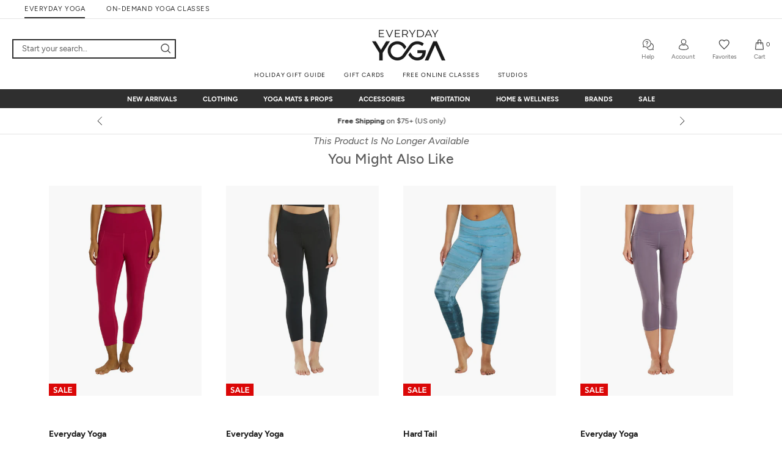

--- FILE ---
content_type: text/html; charset=utf-8
request_url: https://www.everydayyoga.com/products/balance-collection-victory-yoga-capris-8152695
body_size: 72214
content:


 
 
<!doctype html>

<html class="no-js" lang="en">
  <head> 
    <script>
     var Pagename = "product";
    var isWhichOne = 'O';
	  var hasACRunYet = 0;</script>
    <!-- AccesseBe -->
    <script defer type="text/javascript">
      (function(){
        var s = document.createElement('script'),e = ! document.body ? document.querySelector('head') : document.body;
        s.src = 'https://acsbapp.com/apps/app/dist/js/app.js';
        s.onload = function(){
          acsbJS.init({
            statementLink : '',
            footerHtml : '',
            hideMobile : false,
            hideTrigger : true,
            language : 'en',
            position : 'right',
            leadColor : '#343434',
            triggerColor : '#343434',
            triggerRadius : '50%',
            triggerPositionX : 'left',
            triggerPositionY : 'top',
            triggerIcon : 'default',
            triggerSize : 'small',
            triggerOffsetX : 20,
            triggerOffsetY : 20,
            mobile : {
              triggerSize : 'small',
              triggerPositionX : 'left',
              triggerPositionY : 'bottom',
              triggerOffsetX : 0,
              triggerOffsetY : 0,
              triggerRadius : '0%'
            }
          });
        };
        e.appendChild(s);
      }());
      </script>
      <!-- End AccesseBe -->
      <!-- MSClarity -->
      <script type="text/javascript">
        (function (c, l, a, r, i, t, y) {
          c[a] = c[a] || function () { (c[a].q = c[a].q || []).push(arguments) };
          t = l.createElement(r); t.async = 1; t.src = "https://www.clarity.ms/tag/" + i;
          y = l.getElementsByTagName(r)[0]; y.parentNode.insertBefore(t, y);
        })(window, document, "clarity", "script", "bthzddje3n");
      </script>
      <!-- End MSClarity -->

    <script  type="module" defer src="//www.everydayyoga.com/cdn/shop/t/2/assets/cookieconsent-config.js?v=147442980173259487001714716917"></script>
    <link rel="stylesheet" href="//www.everydayyoga.com/cdn/shop/t/2/assets/cookieconsent.css?v=61738720051958768291712897175"><script type="text/javascript">
              if(window.location.href.indexOf("/collections") > -1){
                  window.location = "https://www.everydayyoga.com";
              }
          </script><meta name="google-site-verification" content="0gGem-Fy3RM8aqqbI--BKwRxthlwq1OIDQQ7FrPtYV8" />
    
    <link rel="preload" href="//www.everydayyoga.com/cdn/shop/t/2/assets/Figtree-Light.woff2?v=101811583522267641371691480313" as="font" type="font/woff2" crossorigin="anonymous" />
    <link rel="preload" href="//www.everydayyoga.com/cdn/shop/t/2/assets/Figtree-Regular.woff2?v=21141627844726245421691480355" as="font" type="font/woff2" crossorigin="anonymous" />
    <link rel="preload" href="//www.everydayyoga.com/cdn/shop/t/2/assets/Figtree-Medium.woff2?v=109853993252140321821691480332" as="font" type="font/woff2" crossorigin="anonymous" />
    <link rel="preload" href="//www.everydayyoga.com/cdn/shop/t/2/assets/Figtree-Bold.woff2?v=121351881082636177641691480351" as="font" type="font/woff2" crossorigin="anonymous" />
    <link rel="preload" href="//www.everydayyoga.com/cdn/shop/t/2/assets/Figtree-ExtraBold.woff2?v=102906659640784776711691480382" as="font" type="font/woff2" crossorigin="anonymous" />
    <script>
    !function(){if('PerformanceLongTaskTiming' in window){var g=window.__tti={e:[]};
    g.o=new PerformanceObserver(function(l){g.e=g.e.concat(l.getEntries())});
    g.o.observe({entryTypes:['longtask']})}}();
    </script><meta name="robots" content="index,follow"><title>Balance Collection Victory Yoga Capris at EverydayYoga.com</title>
<link rel="canonical" href="https://www.everydayyoga.com/products/balance-collection-victory-yoga-capris-8152695"><meta name="description" content="Balance Collection Victory Yoga Capris at EverydayYoga.com – The Web’s most popular yoga shop"><meta property="og:type" content="product">
  <meta property="og:title" content="Balance Collection Victory Yoga Capris"><meta property="og:image" content="http://www.everydayyoga.com/cdn/shop/files/7270842499115-peachmelba-1a_grande.jpg?v=1726083832">
      <meta property="og:image:secure_url" content="https://www.everydayyoga.com/cdn/shop/files/7270842499115-peachmelba-1a_grande.jpg?v=1726083832"><meta property="og:image" content="http://www.everydayyoga.com/cdn/shop/files/7270842499115-peachmelba-2a_grande.jpg?v=1726083835">
      <meta property="og:image:secure_url" content="https://www.everydayyoga.com/cdn/shop/files/7270842499115-peachmelba-2a_grande.jpg?v=1726083835"><meta property="og:image" content="http://www.everydayyoga.com/cdn/shop/files/7270842499115-peachmelba-3a_grande.jpg?v=1726083838">
      <meta property="og:image:secure_url" content="https://www.everydayyoga.com/cdn/shop/files/7270842499115-peachmelba-3a_grande.jpg?v=1726083838"><meta property="product:price:amount" content="10.99">
  <meta property="product:price:currency" content="USD"><meta property="og:description" content="Balance Collection Victory Yoga Capris at EverydayYoga.com – The Web’s most popular yoga shop"><meta property="og:url" content="https://www.everydayyoga.com/products/balance-collection-victory-yoga-capris-8152695">
<meta property="og:site_name" content="EverydayYoga.com"><meta name="twitter:card" content="summary"><meta name="twitter:title" content="Balance Collection Victory Yoga Capris">
  <meta name="twitter:description" content="
	Ditch the boring basics and grab these Victory Yoga Capris. These cropped leggings have a bright tie-dye inset down the side to bring something new to your workout wear.

	Features

	
		Cropped leggings.
	
		Tie-dye printed inset at sides.
	
		Tie-dye printed elastic waistband.
	
		Cool Max™ gusset lining for breathability and ease of movement.
	
		Super soft Sanded Dry Wik™ fabric finish for breathable comfort.
	
		Reflective Balance Collection logo at back center waistband.
	
		Imported.



	Details

	
		Fabrics: 90% Polyester, 10% Spandex
	
		Colors: Grey, Black, Blue, Peach, Pink
	
		Style Features: Capri, Tie-Dye
	
		Fit: Tight
	
		Rise: Mid-Rise
	
		Inseam: 18.5&quot;
	
		Length: Mid-Calf
	
		Adjustable: No

">
  <meta name="twitter:image" content="https://www.everydayyoga.com/cdn/shop/files/7270842499115-peachmelba-1a_600x600_crop_center.jpg?v=1726083832"><script type="application/ld+json">
      {
        "@context": "https://schema.org",
        "@type": "WebSite",
        "name": "EverydayYoga.com",
        "url" : "https://www.everydayyoga.com",
        "description" : "EverydayYoga.com - Yoga Shop, Mats, Gear, & Clothing",
        "sameAs" : [
          "https://www.facebook.com/everydayyogashop",
          "https://www.instagram.com/everydayyogashop",
          "https://www.tiktok.com/@everydayyogashop"
        ]
      }
    </script>
    
  <script type="application/ld+json">
  {
    "@context": "http://schema.org",
    "@type": "Product",
    "name": "Balance Collection Victory Yoga Capris",
    "url": "https://www.everydayyoga.com/products/balance-collection-victory-yoga-capris-8152695",
    "sku": "BLC0026A",
    "mpn": "BLC0026A",
    "brand": {
      "@type": "Brand",
      "name": "Balance Collection",
      "url": "https://www.everydayyoga.com/collections/balance-collection"
    },    
    "description": "\n\tDitch the boring basics and grab these Victory Yoga Capris. These cropped leggings have a bright tie-dye inset down the side to bring something new to your workout wear.\n\n\tFeatures\n\n\t\n\t\tCropped leggings.\n\t\n\t\tTie-dye printed inset at sides.\n\t\n\t\tTie-dye printed elastic waistband.\n\t\n\t\tCool Max™ gusset lining for breathability and ease of movement.\n\t\n\t\tSuper soft Sanded Dry Wik™ fabric finish for breathable comfort.\n\t\n\t\tReflective Balance Collection logo at back center waistband.\n\t\n\t\tImported.\n\n\n\n\tDetails\n\n\t\n\t\tFabrics: 90% Polyester, 10% Spandex\n\t\n\t\tColors: Grey, Black, Blue, Peach, Pink\n\t\n\t\tStyle Features: Capri, Tie-Dye\n\t\n\t\tFit: Tight\n\t\n\t\tRise: Mid-Rise\n\t\n\t\tInseam: 18.5\"\n\t\n\t\tLength: Mid-Calf\n\t\n\t\tAdjustable: No\n\n",
    "image": "https://www.everydayyoga.com/cdn/shop/files/7270842499115-peachmelba-1a_grande.jpg?v=1726083832","offers": [
        {
          "@type" : "Offer",
          "priceCurrency": "USD",
          "price": "10.99",
          "availability" : "http://schema.org/OutOfStock",
          "url" : "https://www.everydayyoga.com/products/balance-collection-victory-yoga-capris-8152695?variant=41175028170795","sku": "BLC0026A-DawnBlue-XS"},{
          "@type" : "Offer",
          "priceCurrency": "USD",
          "price": "10.99",
          "availability" : "http://schema.org/OutOfStock",
          "url" : "https://www.everydayyoga.com/products/balance-collection-victory-yoga-capris-8152695?variant=41175028203563","sku": "BLC0026A-PeachMelba-XS"},{
          "@type" : "Offer",
          "priceCurrency": "USD",
          "price": "10.99",
          "availability" : "http://schema.org/OutOfStock",
          "url" : "https://www.everydayyoga.com/products/balance-collection-victory-yoga-capris-8152695?variant=41175028236331","sku": "BLC0026A-DawnBlue-S"},{
          "@type" : "Offer",
          "priceCurrency": "USD",
          "price": "10.99",
          "availability" : "http://schema.org/OutOfStock",
          "url" : "https://www.everydayyoga.com/products/balance-collection-victory-yoga-capris-8152695?variant=41175028269099","sku": "BLC0026A-PeachMelba-S"},{
          "@type" : "Offer",
          "priceCurrency": "USD",
          "price": "10.99",
          "availability" : "http://schema.org/OutOfStock",
          "url" : "https://www.everydayyoga.com/products/balance-collection-victory-yoga-capris-8152695?variant=41175028301867","sku": "BLC0026A-DawnBlue-M"},{
          "@type" : "Offer",
          "priceCurrency": "USD",
          "price": "10.99",
          "availability" : "http://schema.org/OutOfStock",
          "url" : "https://www.everydayyoga.com/products/balance-collection-victory-yoga-capris-8152695?variant=41175028334635","sku": "BLC0026A-PeachMelba-M"},{
          "@type" : "Offer",
          "priceCurrency": "USD",
          "price": "10.99",
          "availability" : "http://schema.org/OutOfStock",
          "url" : "https://www.everydayyoga.com/products/balance-collection-victory-yoga-capris-8152695?variant=41175028367403","sku": "BLC0026A-DawnBlue-L"},{
          "@type" : "Offer",
          "priceCurrency": "USD",
          "price": "10.99",
          "availability" : "http://schema.org/OutOfStock",
          "url" : "https://www.everydayyoga.com/products/balance-collection-victory-yoga-capris-8152695?variant=41175028400171","sku": "BLC0026A-PeachMelba-L"},{
          "@type" : "Offer",
          "priceCurrency": "USD",
          "price": "10.99",
          "availability" : "http://schema.org/OutOfStock",
          "url" : "https://www.everydayyoga.com/products/balance-collection-victory-yoga-capris-8152695?variant=41175028432939","sku": "BLC0026A-DawnBlue-XL"},{
          "@type" : "Offer",
          "priceCurrency": "USD",
          "price": "10.99",
          "availability" : "http://schema.org/OutOfStock",
          "url" : "https://www.everydayyoga.com/products/balance-collection-victory-yoga-capris-8152695?variant=41175028465707","sku": "BLC0026A-PeachMelba-XL"}
      ]
  }
  </script>


    <script src="//www.everydayyoga.com/cdn/shop/t/2/assets/se-jquery-3.5.0.min.js?v=146501686122126705201605077959"></script> <!--An add this -->
        <script defer src="//www.everydayyoga.com/cdn/shop/t/2/assets/lazysizes.min.js?v=174358363404432586981561951267"></script>
        <script defer src="//www.everydayyoga.com/cdn/shop/t/2/assets/libs.min.js?v=126104566589978912021561951321"></script>
        <script defer src="//www.everydayyoga.com/cdn/shop/t/2/assets/theme.min.js?v=13903309609720468181724388628"></script>
        <script defer src="//www.everydayyoga.com/cdn/shop/t/2/assets/se-theme-custom.min.js?v=69498117974793932911768374312"></script>
        <script defer src="//www.everydayyoga.com/cdn/shop/t/2/assets/se-sitewide.min.js?v=93854957872765710461768374277"></script>
        <!--<script defer type="text/javascript" src="https://get.afterpay.com/r/javascript/present-afterpay.js"></script>-->
        <script type="text/javascript" src="https://static-us.afterpay.com/javascript/present-afterpay.js" defer></script>
        <script defer type="text/javascript" src="//www.everydayyoga.com/cdn/shop/t/2/assets/se-tti-polyfill.js?v=4354051028667753131565163795"></script>
        
        
        <script defer src="//www.everydayyoga.com/cdn/shop/t/2/assets/se-header-script.js?v=86955496871219624591718769730" ></script> 
        <script defer src="//www.everydayyoga.com/cdn/shop/t/2/assets/se-sayt.min.js?v=21454987482203881161768461734" ></script>

    <meta charset="utf-8"> 
    <meta http-equiv="X-UA-Compatible" content="IE=edge,chrome=1">
    
    <meta name="viewport" content="width=device-width, initial-scale=1, maximum-scale=1, user-scalable=0"/>
    <meta name="theme-color" content=""><link rel="shortcut icon" href="//www.everydayyoga.com/cdn/shop/files/ogfavicon_32x32.png?v=1614263048" type="image/png"><meta name="start_content_for_header" content="">
    <script>window.performance && window.performance.mark && window.performance.mark('shopify.content_for_header.start');</script><meta id="shopify-digital-wallet" name="shopify-digital-wallet" content="/3275391011/digital_wallets/dialog">
<meta name="shopify-checkout-api-token" content="0a6137c93597c8248fb6c1877d1c5229">
<meta id="in-context-paypal-metadata" data-shop-id="3275391011" data-venmo-supported="true" data-environment="production" data-locale="en_US" data-paypal-v4="true" data-currency="USD">
<link rel="alternate" type="application/json+oembed" href="https://www.everydayyoga.com/products/balance-collection-victory-yoga-capris-8152695.oembed">
<script async="async" src="/checkouts/internal/preloads.js?locale=en-US"></script>
<link rel="preconnect" href="https://shop.app" crossorigin="anonymous">
<script async="async" src="https://shop.app/checkouts/internal/preloads.js?locale=en-US&shop_id=3275391011" crossorigin="anonymous"></script>
<script id="apple-pay-shop-capabilities" type="application/json">{"shopId":3275391011,"countryCode":"US","currencyCode":"USD","merchantCapabilities":["supports3DS"],"merchantId":"gid:\/\/shopify\/Shop\/3275391011","merchantName":"EverydayYoga.com","requiredBillingContactFields":["postalAddress","email","phone"],"requiredShippingContactFields":["postalAddress","email","phone"],"shippingType":"shipping","supportedNetworks":["visa","masterCard","amex","discover","elo","jcb"],"total":{"type":"pending","label":"EverydayYoga.com","amount":"1.00"},"shopifyPaymentsEnabled":true,"supportsSubscriptions":true}</script>
<script id="shopify-features" type="application/json">{"accessToken":"0a6137c93597c8248fb6c1877d1c5229","betas":["rich-media-storefront-analytics"],"domain":"www.everydayyoga.com","predictiveSearch":true,"shopId":3275391011,"locale":"en"}</script>
<script>var Shopify = Shopify || {};
Shopify.shop = "yogaoutlet-prod.myshopify.com";
Shopify.locale = "en";
Shopify.currency = {"active":"USD","rate":"1.0"};
Shopify.country = "US";
Shopify.theme = {"name":"Prestige","id":39426981923,"schema_name":"Prestige","schema_version":"3.3.6","theme_store_id":null,"role":"main"};
Shopify.theme.handle = "null";
Shopify.theme.style = {"id":null,"handle":null};
Shopify.cdnHost = "www.everydayyoga.com/cdn";
Shopify.routes = Shopify.routes || {};
Shopify.routes.root = "/";</script>
<script type="module">!function(o){(o.Shopify=o.Shopify||{}).modules=!0}(window);</script>
<script>!function(o){function n(){var o=[];function n(){o.push(Array.prototype.slice.apply(arguments))}return n.q=o,n}var t=o.Shopify=o.Shopify||{};t.loadFeatures=n(),t.autoloadFeatures=n()}(window);</script>
<script>
  window.ShopifyPay = window.ShopifyPay || {};
  window.ShopifyPay.apiHost = "shop.app\/pay";
  window.ShopifyPay.redirectState = null;
</script>
<script id="shop-js-analytics" type="application/json">{"pageType":"product"}</script>
<script defer="defer" async type="module" src="//www.everydayyoga.com/cdn/shopifycloud/shop-js/modules/v2/client.init-shop-cart-sync_BT-GjEfc.en.esm.js"></script>
<script defer="defer" async type="module" src="//www.everydayyoga.com/cdn/shopifycloud/shop-js/modules/v2/chunk.common_D58fp_Oc.esm.js"></script>
<script defer="defer" async type="module" src="//www.everydayyoga.com/cdn/shopifycloud/shop-js/modules/v2/chunk.modal_xMitdFEc.esm.js"></script>
<script type="module">
  await import("//www.everydayyoga.com/cdn/shopifycloud/shop-js/modules/v2/client.init-shop-cart-sync_BT-GjEfc.en.esm.js");
await import("//www.everydayyoga.com/cdn/shopifycloud/shop-js/modules/v2/chunk.common_D58fp_Oc.esm.js");
await import("//www.everydayyoga.com/cdn/shopifycloud/shop-js/modules/v2/chunk.modal_xMitdFEc.esm.js");

  window.Shopify.SignInWithShop?.initShopCartSync?.({"fedCMEnabled":true,"windoidEnabled":true});

</script>
<script>
  window.Shopify = window.Shopify || {};
  if (!window.Shopify.featureAssets) window.Shopify.featureAssets = {};
  window.Shopify.featureAssets['shop-js'] = {"shop-cart-sync":["modules/v2/client.shop-cart-sync_DZOKe7Ll.en.esm.js","modules/v2/chunk.common_D58fp_Oc.esm.js","modules/v2/chunk.modal_xMitdFEc.esm.js"],"init-fed-cm":["modules/v2/client.init-fed-cm_B6oLuCjv.en.esm.js","modules/v2/chunk.common_D58fp_Oc.esm.js","modules/v2/chunk.modal_xMitdFEc.esm.js"],"shop-cash-offers":["modules/v2/client.shop-cash-offers_D2sdYoxE.en.esm.js","modules/v2/chunk.common_D58fp_Oc.esm.js","modules/v2/chunk.modal_xMitdFEc.esm.js"],"shop-login-button":["modules/v2/client.shop-login-button_QeVjl5Y3.en.esm.js","modules/v2/chunk.common_D58fp_Oc.esm.js","modules/v2/chunk.modal_xMitdFEc.esm.js"],"pay-button":["modules/v2/client.pay-button_DXTOsIq6.en.esm.js","modules/v2/chunk.common_D58fp_Oc.esm.js","modules/v2/chunk.modal_xMitdFEc.esm.js"],"shop-button":["modules/v2/client.shop-button_DQZHx9pm.en.esm.js","modules/v2/chunk.common_D58fp_Oc.esm.js","modules/v2/chunk.modal_xMitdFEc.esm.js"],"avatar":["modules/v2/client.avatar_BTnouDA3.en.esm.js"],"init-windoid":["modules/v2/client.init-windoid_CR1B-cfM.en.esm.js","modules/v2/chunk.common_D58fp_Oc.esm.js","modules/v2/chunk.modal_xMitdFEc.esm.js"],"init-shop-for-new-customer-accounts":["modules/v2/client.init-shop-for-new-customer-accounts_C_vY_xzh.en.esm.js","modules/v2/client.shop-login-button_QeVjl5Y3.en.esm.js","modules/v2/chunk.common_D58fp_Oc.esm.js","modules/v2/chunk.modal_xMitdFEc.esm.js"],"init-shop-email-lookup-coordinator":["modules/v2/client.init-shop-email-lookup-coordinator_BI7n9ZSv.en.esm.js","modules/v2/chunk.common_D58fp_Oc.esm.js","modules/v2/chunk.modal_xMitdFEc.esm.js"],"init-shop-cart-sync":["modules/v2/client.init-shop-cart-sync_BT-GjEfc.en.esm.js","modules/v2/chunk.common_D58fp_Oc.esm.js","modules/v2/chunk.modal_xMitdFEc.esm.js"],"shop-toast-manager":["modules/v2/client.shop-toast-manager_DiYdP3xc.en.esm.js","modules/v2/chunk.common_D58fp_Oc.esm.js","modules/v2/chunk.modal_xMitdFEc.esm.js"],"init-customer-accounts":["modules/v2/client.init-customer-accounts_D9ZNqS-Q.en.esm.js","modules/v2/client.shop-login-button_QeVjl5Y3.en.esm.js","modules/v2/chunk.common_D58fp_Oc.esm.js","modules/v2/chunk.modal_xMitdFEc.esm.js"],"init-customer-accounts-sign-up":["modules/v2/client.init-customer-accounts-sign-up_iGw4briv.en.esm.js","modules/v2/client.shop-login-button_QeVjl5Y3.en.esm.js","modules/v2/chunk.common_D58fp_Oc.esm.js","modules/v2/chunk.modal_xMitdFEc.esm.js"],"shop-follow-button":["modules/v2/client.shop-follow-button_CqMgW2wH.en.esm.js","modules/v2/chunk.common_D58fp_Oc.esm.js","modules/v2/chunk.modal_xMitdFEc.esm.js"],"checkout-modal":["modules/v2/client.checkout-modal_xHeaAweL.en.esm.js","modules/v2/chunk.common_D58fp_Oc.esm.js","modules/v2/chunk.modal_xMitdFEc.esm.js"],"shop-login":["modules/v2/client.shop-login_D91U-Q7h.en.esm.js","modules/v2/chunk.common_D58fp_Oc.esm.js","modules/v2/chunk.modal_xMitdFEc.esm.js"],"lead-capture":["modules/v2/client.lead-capture_BJmE1dJe.en.esm.js","modules/v2/chunk.common_D58fp_Oc.esm.js","modules/v2/chunk.modal_xMitdFEc.esm.js"],"payment-terms":["modules/v2/client.payment-terms_Ci9AEqFq.en.esm.js","modules/v2/chunk.common_D58fp_Oc.esm.js","modules/v2/chunk.modal_xMitdFEc.esm.js"]};
</script>
<script>(function() {
  var isLoaded = false;
  function asyncLoad() {
    if (isLoaded) return;
    isLoaded = true;
    var urls = ["\/\/cdn.ywxi.net\/js\/partner-shopify.js?shop=yogaoutlet-prod.myshopify.com","\/\/d1liekpayvooaz.cloudfront.net\/apps\/customizery\/customizery.js?shop=yogaoutlet-prod.myshopify.com","https:\/\/scripttags.justuno.com\/shopify_justuno_3275391011_b96ba650-db4f-11e9-b3b0-f54edfdbe632.js?shop=yogaoutlet-prod.myshopify.com","https:\/\/static.rechargecdn.com\/assets\/js\/widget.min.js?shop=yogaoutlet-prod.myshopify.com","https:\/\/cdn.attn.tv\/everydayyoga\/dtag.js?shop=yogaoutlet-prod.myshopify.com"];
    for (var i = 0; i < urls.length; i++) {
      var s = document.createElement('script');
      s.type = 'text/javascript';
      s.async = true;
      s.src = urls[i];
      var x = document.getElementsByTagName('script')[0];
      x.parentNode.insertBefore(s, x);
    }
  };
  if(window.attachEvent) {
    window.attachEvent('onload', asyncLoad);
  } else {
    window.addEventListener('load', asyncLoad, false);
  }
})();</script>
<script id="__st">var __st={"a":3275391011,"offset":-28800,"reqid":"7130ab4c-2b96-45f6-b4ea-1ffee7e91668-1769035915","pageurl":"www.everydayyoga.com\/products\/balance-collection-victory-yoga-capris-8152695","u":"9569f1f2a617","p":"product","rtyp":"product","rid":7270842499115};</script>
<script>window.ShopifyPaypalV4VisibilityTracking = true;</script>
<script id="captcha-bootstrap">!function(){'use strict';const t='contact',e='account',n='new_comment',o=[[t,t],['blogs',n],['comments',n],[t,'customer']],c=[[e,'customer_login'],[e,'guest_login'],[e,'recover_customer_password'],[e,'create_customer']],r=t=>t.map((([t,e])=>`form[action*='/${t}']:not([data-nocaptcha='true']) input[name='form_type'][value='${e}']`)).join(','),a=t=>()=>t?[...document.querySelectorAll(t)].map((t=>t.form)):[];function s(){const t=[...o],e=r(t);return a(e)}const i='password',u='form_key',d=['recaptcha-v3-token','g-recaptcha-response','h-captcha-response',i],f=()=>{try{return window.sessionStorage}catch{return}},m='__shopify_v',_=t=>t.elements[u];function p(t,e,n=!1){try{const o=window.sessionStorage,c=JSON.parse(o.getItem(e)),{data:r}=function(t){const{data:e,action:n}=t;return t[m]||n?{data:e,action:n}:{data:t,action:n}}(c);for(const[e,n]of Object.entries(r))t.elements[e]&&(t.elements[e].value=n);n&&o.removeItem(e)}catch(o){console.error('form repopulation failed',{error:o})}}const l='form_type',E='cptcha';function T(t){t.dataset[E]=!0}const w=window,h=w.document,L='Shopify',v='ce_forms',y='captcha';let A=!1;((t,e)=>{const n=(g='f06e6c50-85a8-45c8-87d0-21a2b65856fe',I='https://cdn.shopify.com/shopifycloud/storefront-forms-hcaptcha/ce_storefront_forms_captcha_hcaptcha.v1.5.2.iife.js',D={infoText:'Protected by hCaptcha',privacyText:'Privacy',termsText:'Terms'},(t,e,n)=>{const o=w[L][v],c=o.bindForm;if(c)return c(t,g,e,D).then(n);var r;o.q.push([[t,g,e,D],n]),r=I,A||(h.body.append(Object.assign(h.createElement('script'),{id:'captcha-provider',async:!0,src:r})),A=!0)});var g,I,D;w[L]=w[L]||{},w[L][v]=w[L][v]||{},w[L][v].q=[],w[L][y]=w[L][y]||{},w[L][y].protect=function(t,e){n(t,void 0,e),T(t)},Object.freeze(w[L][y]),function(t,e,n,w,h,L){const[v,y,A,g]=function(t,e,n){const i=e?o:[],u=t?c:[],d=[...i,...u],f=r(d),m=r(i),_=r(d.filter((([t,e])=>n.includes(e))));return[a(f),a(m),a(_),s()]}(w,h,L),I=t=>{const e=t.target;return e instanceof HTMLFormElement?e:e&&e.form},D=t=>v().includes(t);t.addEventListener('submit',(t=>{const e=I(t);if(!e)return;const n=D(e)&&!e.dataset.hcaptchaBound&&!e.dataset.recaptchaBound,o=_(e),c=g().includes(e)&&(!o||!o.value);(n||c)&&t.preventDefault(),c&&!n&&(function(t){try{if(!f())return;!function(t){const e=f();if(!e)return;const n=_(t);if(!n)return;const o=n.value;o&&e.removeItem(o)}(t);const e=Array.from(Array(32),(()=>Math.random().toString(36)[2])).join('');!function(t,e){_(t)||t.append(Object.assign(document.createElement('input'),{type:'hidden',name:u})),t.elements[u].value=e}(t,e),function(t,e){const n=f();if(!n)return;const o=[...t.querySelectorAll(`input[type='${i}']`)].map((({name:t})=>t)),c=[...d,...o],r={};for(const[a,s]of new FormData(t).entries())c.includes(a)||(r[a]=s);n.setItem(e,JSON.stringify({[m]:1,action:t.action,data:r}))}(t,e)}catch(e){console.error('failed to persist form',e)}}(e),e.submit())}));const S=(t,e)=>{t&&!t.dataset[E]&&(n(t,e.some((e=>e===t))),T(t))};for(const o of['focusin','change'])t.addEventListener(o,(t=>{const e=I(t);D(e)&&S(e,y())}));const B=e.get('form_key'),M=e.get(l),P=B&&M;t.addEventListener('DOMContentLoaded',(()=>{const t=y();if(P)for(const e of t)e.elements[l].value===M&&p(e,B);[...new Set([...A(),...v().filter((t=>'true'===t.dataset.shopifyCaptcha))])].forEach((e=>S(e,t)))}))}(h,new URLSearchParams(w.location.search),n,t,e,['guest_login'])})(!1,!0)}();</script>
<script integrity="sha256-4kQ18oKyAcykRKYeNunJcIwy7WH5gtpwJnB7kiuLZ1E=" data-source-attribution="shopify.loadfeatures" defer="defer" src="//www.everydayyoga.com/cdn/shopifycloud/storefront/assets/storefront/load_feature-a0a9edcb.js" crossorigin="anonymous"></script>
<script crossorigin="anonymous" defer="defer" src="//www.everydayyoga.com/cdn/shopifycloud/storefront/assets/shopify_pay/storefront-65b4c6d7.js?v=20250812"></script>
<script data-source-attribution="shopify.dynamic_checkout.dynamic.init">var Shopify=Shopify||{};Shopify.PaymentButton=Shopify.PaymentButton||{isStorefrontPortableWallets:!0,init:function(){window.Shopify.PaymentButton.init=function(){};var t=document.createElement("script");t.src="https://www.everydayyoga.com/cdn/shopifycloud/portable-wallets/latest/portable-wallets.en.js",t.type="module",document.head.appendChild(t)}};
</script>
<script data-source-attribution="shopify.dynamic_checkout.buyer_consent">
  function portableWalletsHideBuyerConsent(e){var t=document.getElementById("shopify-buyer-consent"),n=document.getElementById("shopify-subscription-policy-button");t&&n&&(t.classList.add("hidden"),t.setAttribute("aria-hidden","true"),n.removeEventListener("click",e))}function portableWalletsShowBuyerConsent(e){var t=document.getElementById("shopify-buyer-consent"),n=document.getElementById("shopify-subscription-policy-button");t&&n&&(t.classList.remove("hidden"),t.removeAttribute("aria-hidden"),n.addEventListener("click",e))}window.Shopify?.PaymentButton&&(window.Shopify.PaymentButton.hideBuyerConsent=portableWalletsHideBuyerConsent,window.Shopify.PaymentButton.showBuyerConsent=portableWalletsShowBuyerConsent);
</script>
<script data-source-attribution="shopify.dynamic_checkout.cart.bootstrap">document.addEventListener("DOMContentLoaded",(function(){function t(){return document.querySelector("shopify-accelerated-checkout-cart, shopify-accelerated-checkout")}if(t())Shopify.PaymentButton.init();else{new MutationObserver((function(e,n){t()&&(Shopify.PaymentButton.init(),n.disconnect())})).observe(document.body,{childList:!0,subtree:!0})}}));
</script>
<script id='scb4127' type='text/javascript' async='' src='https://www.everydayyoga.com/cdn/shopifycloud/privacy-banner/storefront-banner.js'></script><link id="shopify-accelerated-checkout-styles" rel="stylesheet" media="screen" href="https://www.everydayyoga.com/cdn/shopifycloud/portable-wallets/latest/accelerated-checkout-backwards-compat.css" crossorigin="anonymous">
<style id="shopify-accelerated-checkout-cart">
        #shopify-buyer-consent {
  margin-top: 1em;
  display: inline-block;
  width: 100%;
}

#shopify-buyer-consent.hidden {
  display: none;
}

#shopify-subscription-policy-button {
  background: none;
  border: none;
  padding: 0;
  text-decoration: underline;
  font-size: inherit;
  cursor: pointer;
}

#shopify-subscription-policy-button::before {
  box-shadow: none;
}

      </style>

<script>window.performance && window.performance.mark && window.performance.mark('shopify.content_for_header.end');</script>
    <meta name="end_content_for_header" content="">
    <link rel="stylesheet" href="//www.everydayyoga.com/cdn/shop/t/2/assets/theme.scss.css?v=70464189188501969501768374266">
    <link rel="stylesheet" href="//www.everydayyoga.com/cdn/shop/t/2/assets/yotpo_widget_ey.css?v=97149956725881611051676022677"  media="print" onload="this.media='all'"><link rel="stylesheet" href="//www.everydayyoga.com/cdn/shop/t/2/assets/se-product-new.css?v=92028045545460360811749021356"><link rel="prefetch" href="//www.everydayyoga.com/cdn/shop/t/2/assets/se-wishlist.css?v=111581374498944503011696006679" as="style" data-prefetch-favoritecss>
    <meta name="p:domain_verify" content="ff411ed1f1ebbfe07e672b5697bb93c1"/>
    
    <script>
      window.__webpack_public_path__ = "\/\/www.everydayyoga.com\/cdn\/shop\/t\/2\/assets\/";
      // This allows to expose several variables to the global scope, to be used in scripts
      window.theme = {
        template: "product",
        shopCurrency: "USD",
        moneyFormat: "${{amount}}",
        moneyWithCurrencyFormat: "${{amount}} USD",
        currencyConversionEnabled: false,
        currencyConversionMoneyFormat: "money_format",
        currencyConversionRoundAmounts: true,
        productImageSize: "natural",
        searchMode: "product,article",
        showPageTransition: false,
        showElementStaggering: false,
        showImageZooming: true,
        enableExperimentalResizeObserver: false
      };

      window.languages = {
        cartAddNote: "Add Order Note",
        cartEditNote: "Edit Order Note",
        productImageLoadingError: "This image could not be loaded. Please try to reload the page.",
        productFormAddToCart: "Add to bag",
        productFormUnavailable: "Unavailable",
        productFormSoldOut: "Sold Out",
        shippingEstimatorOneResult: "1 option available:",
        shippingEstimatorMoreResults: "{{count}} options available:",
        shippingEstimatorNoResults: "No shipping could be found"
      };

      window.lazySizesConfig = {
        loadHidden: false,
        hFac: 0.5,
        expFactor: 2,
        ricTimeout: 150,
        lazyClass: 'Image--lazyLoad',
        loadingClass: 'Image--lazyLoading',
        loadedClass: 'Image--lazyLoaded',
        expand: 0
      };

      document.documentElement.className = document.documentElement.className.replace('no-js', 'js');
      document.documentElement.style.setProperty('--window-height', window.innerHeight + 'px');

      // We do a quick detection of some features (we could use Modernizr but for so little...)
      (function() {
        document.documentElement.className += ((window.CSS && window.CSS.supports('(position: sticky) or (position: -webkit-sticky)')) ? ' supports-sticky' : ' no-supports-sticky');
        document.documentElement.className += (window.matchMedia('(-moz-touch-enabled: 1), (hover: none)')).matches ? ' no-supports-hover' : ' supports-hover';
      }());

      // This code is done to force reload the page when the back button is hit (which allows to fix stale data on cart, for instance)
      if (performance.navigation.type === 2) {
        location.reload(true);
      }
      window.GIFTWRAP_ITEM_VARIANT_ID = 32936816050219;
      if(window.GIFTWRAP_ITEM_VARIANT_ID == null){
        window.GIFTWRAP_ITEM_VARIANT_ID = 32936816050219;
      }
      window.SEEndpointURL = 'https://shopify-api.swimoutlet.com/';
      if(window.SEEndpointURL == ""){
        window.SEEndpointURL = 'https://shopify-api.swimoutlet.com/';
      }
      window.PRACTYCE_VARIANT_ID = "32974570225707";
      if(window.PRACTYCE_VARIANT_ID == null){
        window.PRACTYCE_VARIANT_ID = 34259943260219;
      }
      if(typeof(window.MEMBERSHIP_MON_VARIANT_ID) === "undefined"){
        window.MEMBERSHIP_MON_VARIANT_ID = 39695081799723;
      }
      if(typeof(window.MEMBERSHIP_YR_VARIANT_ID) === "undefined"){
        window.MEMBERSHIP_YR_VARIANT_ID = 39695081766955;
      }
      if(typeof(window.GIFTWRAP_ITEM_VARIANT_ID) === "undefined"){
        window.GIFTWRAP_ITEM_VARIANT_ID = null;
      }
      window.PLAN_MON_ID = 469139499;
      window.PLAN_YR_ID = 469172267;     
    </script>

    <script>
       function setCookieHead(cname, cvalue, exdays) {
        let d = new Date();
        d.setTime(d.getTime() + (exdays * 24 * 60 * 60 * 1000));
        let expires = "expires=" + d.toUTCString();
        document.cookie = cname + "=" + cvalue + ";" + expires + ";path=/";
      }
   
        
            setCookieHead('CoSCK','', -7);
            setCookieHead('CoSCID','', -7);
            setCookieHead('CoSCE','', -7);
            setCookieHead('CoSCN','', -7);
            setCookieHead('CoIsFPr','', -7);
            setCookieHead('CoIsPr','', -7);</script>
    <script>
      function getCookieHead(cname) {
          let name = cname + "=";
          let ca = document.cookie.split(';');
          for (let i = 0; i < ca.length; i++) {
            let c = ca[i];
            while (c.charAt(0) == ' ') {
              c = c.substring(1);
            }
            if (c.indexOf(name) == 0) {
              return c.substring(name.length, c.length);
            }
          }
          return "";
        }
      window.ShopifyCustomerKey = getCookieHead('CoSCK'); 
      window.ShopifyCustomerId = getCookieHead('CoSCID'); 
      window.CustomerEmail =  getCookieHead('CoSCE'); 
      window.IsCustomerPractyce= getCookieHead('CoIsPr') === 'Y' ? true : false;
      window.IsCustomerFromPractyce  = getCookieHead('CoIsFPr') === 'Y' ? true : false;
      window.ShopifyCustomerName =  getCookieHead('CoSCN') ;
   
    </script><!-- BeginConsistentCartAddon -->  <script>    Shopify.customer_logged_in = false ;  Shopify.customer_email = "" ;  Shopify.log_uuids = true;    </script>  <!-- EndConsistentCartAddon -->
    

    <script>
      var flickity_options="";
      var config_pagename="product";
      var config_domain='www.everydayyoga.com';      
      if(config_domain=='')
        config_domain='www.everydayyoga.com';
      var cid = '';
      var photo_gif = '//www.everydayyoga.com/cdn/shop/t/2/assets/space.gif?v=127130533430748575191596610797';
    </script>

    
    <meta name="google-site-verification" content="hMhIWNERtWHL5FF-JQAv2LDddHilJI8jVe7RJTP1C8g" />
    
    <!-- Sta: Talkable - Initialization -->
    <script type="text/javascript">
      window._talkableq = [['init', { site_id: 'yogaoutlet' }]];
      </script>
    <script src="//d2jjzw81hqbuqv.cloudfront.net/integration/clients/yogaoutlet.min.js" type="text/javascript"></script>
    <!-- End: Talkable - Initialization -->

    
   <script src="https://cnstrc.com/js/cust/everyday_yoga_j236kz.js" async defer></script>
   <svg
      id="so-oke-star-symbols"
      style="display: none !important;"
      data-oke-id="so-oke-star-symbols"
    >
    <symbol id="so-oke-star-empty" style="overflow: visible;">
      <path
        id="star-default--empty"
        fill="#e5e5e5"
        stroke="var(--oke-stars-borderColor)"
        stroke-width="0"
        d="M3.34 13.86c-.48.3-.76.1-.63-.44l1.08-4.56L.26 5.82c-.42-.36-.32-.7.24-.74l4.63-.37L6.92.39c.2-.52.55-.52.76 0l1.8 4.32 4.62.37c.56.05.67.37.24.74l-3.53 3.04 1.08 4.56c.13.54-.14.74-.63.44L7.3 11.43l-3.96 2.43z"
      ></path>
    </symbol>
    <symbol id="so-oke-star-filled" style="overflow: visible;">
      <path
        id="so-star-default--filled"
        fill="#919191"
        stroke="var(--oke-stars-borderColor)"
        stroke-width="0"
        d="M3.34 13.86c-.48.3-.76.1-.63-.44l1.08-4.56L.26 5.82c-.42-.36-.32-.7.24-.74l4.63-.37L6.92.39c.2-.52.55-.52.76 0l1.8 4.32 4.62.37c.56.05.67.37.24.74l-3.53 3.04 1.08 4.56c.13.54-.14.74-.63.44L7.3 11.43l-3.96 2.43z"
      ></path>
    </symbol>
  </svg>

  <script>
  window.Shopify = window.Shopify || {theme: {id: 39426981923, role: 'main' } };
  window._template = {
      directory: "",
      name: "product",
      suffix: ""
  }
</script>
<script src="https://cdn.intelligems.io/517ce8caf013.js"></script>


  <style>
      .ProductItem__Wrapper .AspectRatio,
      .pdp-new-photo .AspectRatio {
          --aspect-ratio: 0.726 !important;
      }
  </style>

  <!-- BEGIN app block: shopify://apps/okendo/blocks/theme-settings/bb689e69-ea70-4661-8fb7-ad24a2e23c29 --><!-- BEGIN app snippet: header-metafields -->










    <style type="text/css" data-href="https://d3hw6dc1ow8pp2.cloudfront.net/reviews-widget-plus/css/okendo-reviews-styles.8dfe73f0.css"></style><style type="text/css" data-href="https://d3hw6dc1ow8pp2.cloudfront.net/reviews-widget-plus/css/modules/okendo-star-rating.86dbf7f0.css"></style><style type="text/css">.okeReviews[data-oke-container],div.okeReviews{font-size:14px;font-size:var(--oke-text-regular);font-weight:400;font-family:var(--oke-text-fontFamily);line-height:1.6}.okeReviews[data-oke-container] *,.okeReviews[data-oke-container] :after,.okeReviews[data-oke-container] :before,div.okeReviews *,div.okeReviews :after,div.okeReviews :before{box-sizing:border-box}.okeReviews[data-oke-container] h1,.okeReviews[data-oke-container] h2,.okeReviews[data-oke-container] h3,.okeReviews[data-oke-container] h4,.okeReviews[data-oke-container] h5,.okeReviews[data-oke-container] h6,div.okeReviews h1,div.okeReviews h2,div.okeReviews h3,div.okeReviews h4,div.okeReviews h5,div.okeReviews h6{font-size:1em;font-weight:400;line-height:1.4;margin:0}.okeReviews[data-oke-container] ul,div.okeReviews ul{padding:0;margin:0}.okeReviews[data-oke-container] li,div.okeReviews li{list-style-type:none;padding:0}.okeReviews[data-oke-container] p,div.okeReviews p{line-height:1.8;margin:0 0 4px}.okeReviews[data-oke-container] p:last-child,div.okeReviews p:last-child{margin-bottom:0}.okeReviews[data-oke-container] a,div.okeReviews a{text-decoration:none;color:inherit}.okeReviews[data-oke-container] button,div.okeReviews button{border-radius:0;border:0;box-shadow:none;margin:0;width:auto;min-width:auto;padding:0;background-color:transparent;min-height:auto}.okeReviews[data-oke-container] button,.okeReviews[data-oke-container] input,.okeReviews[data-oke-container] select,.okeReviews[data-oke-container] textarea,div.okeReviews button,div.okeReviews input,div.okeReviews select,div.okeReviews textarea{font-family:inherit;font-size:1em}.okeReviews[data-oke-container] label,.okeReviews[data-oke-container] select,div.okeReviews label,div.okeReviews select{display:inline}.okeReviews[data-oke-container] select,div.okeReviews select{width:auto}.okeReviews[data-oke-container] article,.okeReviews[data-oke-container] aside,div.okeReviews article,div.okeReviews aside{margin:0}.okeReviews[data-oke-container] table,div.okeReviews table{background:transparent;border:0;border-collapse:collapse;border-spacing:0;font-family:inherit;font-size:1em;table-layout:auto}.okeReviews[data-oke-container] table td,.okeReviews[data-oke-container] table th,.okeReviews[data-oke-container] table tr,div.okeReviews table td,div.okeReviews table th,div.okeReviews table tr{border:0;font-family:inherit;font-size:1em}.okeReviews[data-oke-container] table td,.okeReviews[data-oke-container] table th,div.okeReviews table td,div.okeReviews table th{background:transparent;font-weight:400;letter-spacing:normal;padding:0;text-align:left;text-transform:none;vertical-align:middle}.okeReviews[data-oke-container] table tr:hover td,.okeReviews[data-oke-container] table tr:hover th,div.okeReviews table tr:hover td,div.okeReviews table tr:hover th{background:transparent}.okeReviews[data-oke-container] fieldset,div.okeReviews fieldset{border:0;padding:0;margin:0;min-width:0}.okeReviews[data-oke-container] img,div.okeReviews img{max-width:none}.okeReviews[data-oke-container] div:empty,div.okeReviews div:empty{display:block}.okeReviews[data-oke-container] .oke-icon:before,div.okeReviews .oke-icon:before{font-family:oke-widget-icons!important;font-style:normal;font-weight:400;font-variant:normal;text-transform:none;line-height:1;-webkit-font-smoothing:antialiased;-moz-osx-font-smoothing:grayscale;color:inherit}.okeReviews[data-oke-container] .oke-icon--select-arrow:before,div.okeReviews .oke-icon--select-arrow:before{content:""}.okeReviews[data-oke-container] .oke-icon--loading:before,div.okeReviews .oke-icon--loading:before{content:""}.okeReviews[data-oke-container] .oke-icon--pencil:before,div.okeReviews .oke-icon--pencil:before{content:""}.okeReviews[data-oke-container] .oke-icon--filter:before,div.okeReviews .oke-icon--filter:before{content:""}.okeReviews[data-oke-container] .oke-icon--play:before,div.okeReviews .oke-icon--play:before{content:""}.okeReviews[data-oke-container] .oke-icon--tick-circle:before,div.okeReviews .oke-icon--tick-circle:before{content:""}.okeReviews[data-oke-container] .oke-icon--chevron-left:before,div.okeReviews .oke-icon--chevron-left:before{content:""}.okeReviews[data-oke-container] .oke-icon--chevron-right:before,div.okeReviews .oke-icon--chevron-right:before{content:""}.okeReviews[data-oke-container] .oke-icon--thumbs-down:before,div.okeReviews .oke-icon--thumbs-down:before{content:""}.okeReviews[data-oke-container] .oke-icon--thumbs-up:before,div.okeReviews .oke-icon--thumbs-up:before{content:""}.okeReviews[data-oke-container] .oke-icon--close:before,div.okeReviews .oke-icon--close:before{content:""}.okeReviews[data-oke-container] .oke-icon--chevron-up:before,div.okeReviews .oke-icon--chevron-up:before{content:""}.okeReviews[data-oke-container] .oke-icon--chevron-down:before,div.okeReviews .oke-icon--chevron-down:before{content:""}.okeReviews[data-oke-container] .oke-icon--star:before,div.okeReviews .oke-icon--star:before{content:""}.okeReviews[data-oke-container] .oke-icon--magnifying-glass:before,div.okeReviews .oke-icon--magnifying-glass:before{content:""}@font-face{font-family:oke-widget-icons;src:url(https://d3hw6dc1ow8pp2.cloudfront.net/reviews-widget-plus/fonts/oke-widget-icons.ttf) format("truetype"),url(https://d3hw6dc1ow8pp2.cloudfront.net/reviews-widget-plus/fonts/oke-widget-icons.woff) format("woff"),url(https://d3hw6dc1ow8pp2.cloudfront.net/reviews-widget-plus/img/oke-widget-icons.bc0d6b0a.svg) format("svg");font-weight:400;font-style:normal;font-display:block}.okeReviews[data-oke-container] .oke-button,div.okeReviews .oke-button{display:inline-block;border-style:solid;border-color:var(--oke-button-borderColor);border-width:var(--oke-button-borderWidth);background-color:var(--oke-button-backgroundColor);line-height:1;padding:12px 24px;margin:0;border-radius:var(--oke-button-borderRadius);color:var(--oke-button-textColor);text-align:center;position:relative;font-weight:var(--oke-button-fontWeight);font-size:var(--oke-button-fontSize);font-family:var(--oke-button-fontFamily);outline:0}.okeReviews[data-oke-container] .oke-button-text,.okeReviews[data-oke-container] .oke-button .oke-icon,div.okeReviews .oke-button-text,div.okeReviews .oke-button .oke-icon{line-height:1}.okeReviews[data-oke-container] .oke-button.oke-is-loading,div.okeReviews .oke-button.oke-is-loading{position:relative}.okeReviews[data-oke-container] .oke-button.oke-is-loading:before,div.okeReviews .oke-button.oke-is-loading:before{font-family:oke-widget-icons!important;font-style:normal;font-weight:400;font-variant:normal;text-transform:none;line-height:1;-webkit-font-smoothing:antialiased;-moz-osx-font-smoothing:grayscale;content:"";color:undefined;font-size:12px;display:inline-block;animation:oke-spin 1s linear infinite;position:absolute;width:12px;height:12px;top:0;left:0;bottom:0;right:0;margin:auto}.okeReviews[data-oke-container] .oke-button.oke-is-loading>*,div.okeReviews .oke-button.oke-is-loading>*{opacity:0}.okeReviews[data-oke-container] .oke-button.oke-is-active,div.okeReviews .oke-button.oke-is-active{background-color:var(--oke-button-backgroundColorActive);color:var(--oke-button-textColorActive);border-color:var(--oke-button-borderColorActive)}.okeReviews[data-oke-container] .oke-button:not(.oke-is-loading),div.okeReviews .oke-button:not(.oke-is-loading){cursor:pointer}.okeReviews[data-oke-container] .oke-button:not(.oke-is-loading):not(.oke-is-active):hover,div.okeReviews .oke-button:not(.oke-is-loading):not(.oke-is-active):hover{background-color:var(--oke-button-backgroundColorHover);color:var(--oke-button-textColorHover);border-color:var(--oke-button-borderColorHover);box-shadow:0 0 0 2px var(--oke-button-backgroundColorHover)}.okeReviews[data-oke-container] .oke-button:not(.oke-is-loading):not(.oke-is-active):active,.okeReviews[data-oke-container] .oke-button:not(.oke-is-loading):not(.oke-is-active):hover:active,div.okeReviews .oke-button:not(.oke-is-loading):not(.oke-is-active):active,div.okeReviews .oke-button:not(.oke-is-loading):not(.oke-is-active):hover:active{background-color:var(--oke-button-backgroundColorActive);color:var(--oke-button-textColorActive);border-color:var(--oke-button-borderColorActive)}.okeReviews[data-oke-container] .oke-title,div.okeReviews .oke-title{font-weight:var(--oke-title-fontWeight);font-size:var(--oke-title-fontSize);font-family:var(--oke-title-fontFamily)}.okeReviews[data-oke-container] .oke-bodyText,div.okeReviews .oke-bodyText{font-weight:var(--oke-bodyText-fontWeight);font-size:var(--oke-bodyText-fontSize);font-family:var(--oke-bodyText-fontFamily)}.okeReviews[data-oke-container] .oke-linkButton,div.okeReviews .oke-linkButton{cursor:pointer;font-weight:700;pointer-events:auto;text-decoration:underline}.okeReviews[data-oke-container] .oke-linkButton:hover,div.okeReviews .oke-linkButton:hover{text-decoration:none}.okeReviews[data-oke-container] .oke-readMore,div.okeReviews .oke-readMore{cursor:pointer;color:inherit;text-decoration:underline}.okeReviews[data-oke-container] .oke-select,div.okeReviews .oke-select{cursor:pointer;background-repeat:no-repeat;background-position-x:100%;background-position-y:50%;border:none;padding:0 24px 0 12px;appearance:none;color:inherit;-webkit-appearance:none;background-color:transparent;background-image:url("data:image/svg+xml;charset=utf-8,%3Csvg fill='currentColor' xmlns='http://www.w3.org/2000/svg' viewBox='0 0 24 24'%3E%3Cpath d='M7 10l5 5 5-5z'/%3E%3Cpath d='M0 0h24v24H0z' fill='none'/%3E%3C/svg%3E");outline-offset:4px}.okeReviews[data-oke-container] .oke-select:disabled,div.okeReviews .oke-select:disabled{background-color:transparent;background-image:url("data:image/svg+xml;charset=utf-8,%3Csvg fill='%239a9db1' xmlns='http://www.w3.org/2000/svg' viewBox='0 0 24 24'%3E%3Cpath d='M7 10l5 5 5-5z'/%3E%3Cpath d='M0 0h24v24H0z' fill='none'/%3E%3C/svg%3E")}.okeReviews[data-oke-container] .oke-loader,div.okeReviews .oke-loader{position:relative}.okeReviews[data-oke-container] .oke-loader:before,div.okeReviews .oke-loader:before{font-family:oke-widget-icons!important;font-style:normal;font-weight:400;font-variant:normal;text-transform:none;line-height:1;-webkit-font-smoothing:antialiased;-moz-osx-font-smoothing:grayscale;content:"";color:var(--oke-text-secondaryColor);font-size:12px;display:inline-block;animation:oke-spin 1s linear infinite;position:absolute;width:12px;height:12px;top:0;left:0;bottom:0;right:0;margin:auto}.okeReviews[data-oke-container] .oke-a11yText,div.okeReviews .oke-a11yText{border:0;clip:rect(0 0 0 0);height:1px;margin:-1px;overflow:hidden;padding:0;position:absolute;width:1px}.okeReviews[data-oke-container] .oke-hidden,div.okeReviews .oke-hidden{display:none}.okeReviews[data-oke-container] .oke-modal,div.okeReviews .oke-modal{bottom:0;left:0;overflow:auto;position:fixed;right:0;top:0;z-index:2147483647;max-height:100%;background-color:rgba(0,0,0,.5);padding:40px 0 32px}@media only screen and (min-width:1024px){.okeReviews[data-oke-container] .oke-modal,div.okeReviews .oke-modal{display:flex;align-items:center;padding:48px 0}}.okeReviews[data-oke-container] .oke-modal ::selection,div.okeReviews .oke-modal ::selection{background-color:rgba(39,45,69,.2)}.okeReviews[data-oke-container] .oke-modal,.okeReviews[data-oke-container] .oke-modal p,div.okeReviews .oke-modal,div.okeReviews .oke-modal p{color:#272d45}.okeReviews[data-oke-container] .oke-modal-content,div.okeReviews .oke-modal-content{background-color:#fff;margin:auto;position:relative;will-change:transform,opacity;width:calc(100% - 64px)}@media only screen and (min-width:1024px){.okeReviews[data-oke-container] .oke-modal-content,div.okeReviews .oke-modal-content{max-width:1000px}}.okeReviews[data-oke-container] .oke-modal-close,div.okeReviews .oke-modal-close{cursor:pointer;position:absolute;width:32px;height:32px;top:-32px;padding:4px;right:-4px;line-height:1}.okeReviews[data-oke-container] .oke-modal-close:before,div.okeReviews .oke-modal-close:before{font-family:oke-widget-icons!important;font-style:normal;font-weight:400;font-variant:normal;text-transform:none;line-height:1;-webkit-font-smoothing:antialiased;-moz-osx-font-smoothing:grayscale;content:"";color:#fff;font-size:24px;display:inline-block;width:24px;height:24px}.okeReviews[data-oke-container] .oke-modal-overlay,div.okeReviews .oke-modal-overlay{background-color:rgba(43,46,56,.9)}@media only screen and (min-width:1024px){.okeReviews[data-oke-container] .oke-modal--large .oke-modal-content,div.okeReviews .oke-modal--large .oke-modal-content{max-width:1200px}}.okeReviews[data-oke-container] .oke-modal .oke-helpful,.okeReviews[data-oke-container] .oke-modal .oke-helpful-vote-button,.okeReviews[data-oke-container] .oke-modal .oke-reviewContent-date,div.okeReviews .oke-modal .oke-helpful,div.okeReviews .oke-modal .oke-helpful-vote-button,div.okeReviews .oke-modal .oke-reviewContent-date{color:#676986}.oke-modal .okeReviews[data-oke-container].oke-w,.oke-modal div.okeReviews.oke-w{color:#272d45}.okeReviews[data-oke-container] .oke-tag,div.okeReviews .oke-tag{align-items:center;color:#272d45;display:flex;font-size:var(--oke-text-small);font-weight:600;text-align:left;position:relative;z-index:2;background-color:#f4f4f6;padding:4px 6px;border:none;border-radius:4px;gap:6px;line-height:1}.okeReviews[data-oke-container] .oke-tag svg,div.okeReviews .oke-tag svg{fill:currentColor;height:1rem}.okeReviews[data-oke-container] .hooper,div.okeReviews .hooper{height:auto}.okeReviews--left{text-align:left}.okeReviews--right{text-align:right}.okeReviews--center{text-align:center}.okeReviews :not([tabindex="-1"]):focus-visible{outline:5px auto highlight;outline:5px auto -webkit-focus-ring-color}.is-oke-modalOpen{overflow:hidden!important}img.oke-is-error{background-color:var(--oke-shadingColor);background-size:cover;background-position:50% 50%;box-shadow:inset 0 0 0 1px var(--oke-border-color)}@keyframes oke-spin{0%{transform:rotate(0deg)}to{transform:rotate(1turn)}}@keyframes oke-fade-in{0%{opacity:0}to{opacity:1}}
.oke-stars{line-height:1;position:relative;display:inline-block}.oke-stars-background svg{overflow:visible}.oke-stars-foreground{overflow:hidden;position:absolute;top:0;left:0}.oke-sr{display:inline-block;padding-top:var(--oke-starRating-spaceAbove);padding-bottom:var(--oke-starRating-spaceBelow)}.oke-sr .oke-is-clickable{cursor:pointer}.oke-sr-count,.oke-sr-rating,.oke-sr-stars{display:inline-block;vertical-align:middle}.oke-sr-stars{line-height:1;margin-right:8px}.oke-sr-rating{display:none}.oke-sr-count--brackets:before{content:"("}.oke-sr-count--brackets:after{content:")"}</style>

    <script type="application/json" id="oke-reviews-settings">{"subscriberId":"5f3e2ed0-acf9-4e9a-802d-693d90b7b590","analyticsSettings":{"isWidgetOnScreenTrackingEnabled":true,"provider":"ua"},"locale":"en","localeAndVariant":{"code":"en"},"matchCustomerLocale":false,"widgetSettings":{"global":{"dateSettings":{"format":{"type":"relative"}},"hideOkendoBranding":true,"showIncentiveIndicator":false,"recorderPlusEnabled":true,"searchEnginePaginationEnabled":false,"stars":{"backgroundColor":"#E5E5E5","foregroundColor":"#FFCF2A","interspace":2,"shape":{"type":"default"},"showBorder":false},"font":{"fontType":"inherit-from-page"}},"homepageCarousel":{"slidesPerPage":{"large":3,"medium":2},"totalSlides":12,"scrollBehaviour":"slide","style":{"showDates":true,"border":{"color":"#E5E5EB","width":{"value":1,"unit":"px"}},"headingFont":{"hasCustomFontSettings":false},"bodyFont":{"hasCustomFontSettings":false},"arrows":{"color":"#676986","size":{"value":24,"unit":"px"},"enabled":true},"avatar":{"backgroundColor":"#E5E5EB","placeholderTextColor":"#2C3E50","size":{"value":48,"unit":"px"},"enabled":true},"media":{"size":{"value":80,"unit":"px"},"imageGap":{"value":4,"unit":"px"},"enabled":true},"stars":{"height":{"value":18,"unit":"px"}},"productImageSize":{"value":48,"unit":"px"},"layout":{"name":"default","reviewDetailsPosition":"below","showProductName":false,"showAttributeBars":false,"showProductDetails":"only-when-grouped"},"highlightColor":"#0E7A82","spaceAbove":{"value":20,"unit":"px"},"text":{"primaryColor":"#2C3E50","fontSizeRegular":{"value":14,"unit":"px"},"fontSizeSmall":{"value":12,"unit":"px"},"secondaryColor":"#676986"},"spaceBelow":{"value":20,"unit":"px"}},"defaultSort":"rating desc","autoPlay":false,"truncation":{"bodyMaxLines":4,"enabled":true,"truncateAll":false}},"mediaCarousel":{"minimumImages":1,"linkText":"Read More","autoPlay":false,"slideSize":"medium","arrowPosition":"outside"},"mediaGrid":{"gridStyleDesktop":{"layout":"default-desktop"},"gridStyleMobile":{"layout":"default-mobile"},"showMoreArrow":{"arrowColor":"#676986","enabled":true,"backgroundColor":"#f4f4f6"},"linkText":"Read More","infiniteScroll":false,"gapSize":{"value":10,"unit":"px"}},"questions":{"initialPageSize":6,"loadMorePageSize":6},"reviewsBadge":{"layout":"large","colorScheme":"dark"},"reviewsTab":{"enabled":false},"reviewsWidget":{"tabs":{"reviews":true,"questions":true},"header":{"columnDistribution":"left","verticalAlignment":"center","blocks":[{"columnWidth":"one-third","modules":[{"name":"rating-average","layout":"two-line"},{"name":"rating-breakdown","backgroundColor":"#F4F4F6","shadingColor":"#1A1A1A","stretchMode":"contain"}],"textAlignment":"center"},{"columnWidth":"one-third","modules":[{"name":"attributes","layout":"stacked","stretchMode":"stretch"}],"textAlignment":"left"},{"columnWidth":"one-third","modules":[{"name":"media-grid","imageGap":{"value":4,"unit":"px"},"scaleToFill":true,"rows":2,"columns":3}],"textAlignment":"center"}]},"style":{"showDates":true,"border":{"color":"#E7E7E7","width":{"value":1,"unit":"px"}},"bodyFont":{"fontSize":{"value":12,"unit":"px"},"fontType":"use-global","fontWeight":400,"hasCustomFontSettings":true},"headingFont":{"fontSize":{"value":16,"unit":"px"},"fontType":"use-global","fontWeight":700,"hasCustomFontSettings":true},"filters":{"backgroundColorActive":"#A89F92","backgroundColor":"#FFFFFF","borderColor":"#E7E7E7","borderRadius":{"value":1,"unit":"px"},"borderColorActive":"#A89F92","textColorActive":"#FFFFFF","textColor":"#A89F92","searchHighlightColor":"#B2F9E9"},"avatar":{"enabled":false},"stars":{"height":{"value":19,"unit":"px"},"globalOverrideSettings":{"backgroundColor":"#E7E7E7","foregroundColor":"#A89F92","interspace":2,"showBorder":false}},"shadingColor":"#FFFFFF","productImageSize":{"value":48,"unit":"px"},"button":{"backgroundColorActive":"#1A1A1A","borderColorHover":"#DBDDE4","backgroundColor":"#1A1A1A","borderColor":"#1A1A1A","backgroundColorHover":"#F4F4F6","textColorHover":"#272D45","borderRadius":{"value":1,"unit":"px"},"borderWidth":{"value":1,"unit":"px"},"borderColorActive":"#1A1A1A","textColorActive":"#FFFFFF","textColor":"#FFFFFF","font":{"fontSize":{"value":11,"unit":"px"},"fontType":"custom","fontFamily":"Avenir","fontWeight":400,"hasCustomFontSettings":true}},"highlightColor":"#1A1A1A","spaceAbove":{"value":20,"unit":"px"},"text":{"primaryColor":"#1A1A1A","fontSizeRegular":{"value":14,"unit":"px"},"fontSizeLarge":{"value":16,"unit":"px"},"fontSizeSmall":{"value":12,"unit":"px"},"secondaryColor":"#1A1A1A"},"spaceBelow":{"value":20,"unit":"px"},"attributeBar":{"style":"default","backgroundColor":"#E7E7E7","shadingColor":"#E7E7E7","markerColor":"#1A1A1A"}},"showWhenEmpty":true,"reviews":{"list":{"layout":{"name":"split","showAttributeBars":true,"showProductVariantName":false,"columnAmount":4,"showProductDetails":"always"},"initialPageSize":4,"media":{"layout":"thumbnail","size":{"value":100,"unit":"px"},"imageGap":{"value":4,"unit":"px"}},"truncation":{"bodyMaxLines":4,"truncateAll":false,"enabled":true},"loadMorePageSize":5},"controls":{"filterMode":"closed","defaultSort":"date desc","writeReviewButtonEnabled":true,"freeTextSearchEnabled":false}}},"starRatings":{"showWhenEmpty":false,"style":{"globalOverrideSettings":{"backgroundColor":"#E7E7E7","foregroundColor":"#A89F92","interspace":2,"showBorder":false},"spaceAbove":{"value":0,"unit":"px"},"text":{"content":"review-count","style":"number-only","brackets":true},"singleStar":false,"height":{"value":16,"unit":"px"},"spaceBelow":{"value":0,"unit":"px"}},"clickBehavior":"scroll-to-widget"}},"features":{"attributeFiltersEnabled":true,"recorderPlusEnabled":true,"recorderQandaPlusEnabled":true}}</script>
            <style id="oke-css-vars">:root{--oke-widget-spaceAbove:20px;--oke-widget-spaceBelow:20px;--oke-starRating-spaceAbove:0;--oke-starRating-spaceBelow:0;--oke-button-backgroundColor:#1a1a1a;--oke-button-backgroundColorHover:#f4f4f6;--oke-button-backgroundColorActive:#1a1a1a;--oke-button-textColor:#fff;--oke-button-textColorHover:#272d45;--oke-button-textColorActive:#fff;--oke-button-borderColor:#1a1a1a;--oke-button-borderColorHover:#dbdde4;--oke-button-borderColorActive:#1a1a1a;--oke-button-borderRadius:1px;--oke-button-borderWidth:1px;--oke-button-fontWeight:400;--oke-button-fontSize:11px;--oke-button-fontFamily:Avenir,sans-serif;--oke-border-color:#e7e7e7;--oke-border-width:1px;--oke-text-primaryColor:#1a1a1a;--oke-text-secondaryColor:#1a1a1a;--oke-text-small:12px;--oke-text-regular:14px;--oke-text-large:16px;--oke-text-fontFamily:inherit;--oke-avatar-size:undefined;--oke-avatar-backgroundColor:undefined;--oke-avatar-placeholderTextColor:undefined;--oke-highlightColor:#1a1a1a;--oke-shadingColor:#fff;--oke-productImageSize:48px;--oke-attributeBar-shadingColor:#e7e7e7;--oke-attributeBar-borderColor:undefined;--oke-attributeBar-backgroundColor:#e7e7e7;--oke-attributeBar-markerColor:#1a1a1a;--oke-filter-backgroundColor:#fff;--oke-filter-backgroundColorActive:#a89f92;--oke-filter-borderColor:#e7e7e7;--oke-filter-borderColorActive:#a89f92;--oke-filter-textColor:#a89f92;--oke-filter-textColorActive:#fff;--oke-filter-borderRadius:1px;--oke-filter-searchHighlightColor:#b2f9e9;--oke-mediaGrid-chevronColor:#676986;--oke-stars-foregroundColor:#ffcf2a;--oke-stars-backgroundColor:#e5e5e5;--oke-stars-borderWidth:0}.oke-w,.oke-modal{--oke-stars-foregroundColor:#a89f92;--oke-stars-backgroundColor:#e7e7e7;--oke-stars-borderWidth:0}.oke-sr{--oke-stars-foregroundColor:#a89f92;--oke-stars-backgroundColor:#e7e7e7;--oke-stars-borderWidth:0}.oke-w,oke-modal{--oke-title-fontWeight:700;--oke-title-fontSize:16px;--oke-title-fontFamily:inherit;--oke-bodyText-fontWeight:400;--oke-bodyText-fontSize:12px;--oke-bodyText-fontFamily:inherit}</style>
            <style id="oke-reviews-custom-css">.okeReviews[data-oke-container] .oke-barDefault-marker .oke-barDefault-dot,[data-oke-widget] div.okeReviews .oke-barDefault-marker .oke-barDefault-dot{background-color:#1a1a1a}.okeReviews[data-oke-container] .oke-barDefault-dot--dark,[data-oke-widget] div.okeReviews .oke-barDefault-dot--dark,.okeReviews[data-oke-container] .oke-barDefault-dot,[data-oke-widget] div.okeReviews .oke-barDefault-dot{background-color:#fff;border:1px solid #1a1a1a}.okeReviews[data-oke-container] .oke-barDefault--centered .oke-barDefault-dot--center,[data-oke-widget] div.okeReviews .oke-barDefault--centered .oke-barDefault-dot--center{border:1px solid #1a1a1a}.okeReviews[data-oke-container] .oke-w-navBar-item,[data-oke-widget] div.okeReviews .oke-w-navBar-item{font-size:15px}.okeReviews[data-oke-container] .oke-w-reviewer-verified,[data-oke-widget] div.okeReviews .oke-w-reviewer-verified,.okeReviews[data-oke-container] .oke-w-reviewSplit-date,[data-oke-widget] div.okeReviews .oke-w-reviewSplit-date{font-size:10px;font-weight:400}.oke-product-details,.okeReviews[data-oke-container] .oke-w-writeReview:before,[data-oke-widget] div.okeReviews .oke-w-writeReview:before,.okeReviews[data-oke-container] .oke-w-reviews-filterToggle .oke-icon:before,[data-oke-widget] div.okeReviews .oke-w-reviews-filterToggle .oke-icon:before,.okeReviews[data-oke-container] label,[data-oke-widget] div.okeReviews label{display:none}.okeReviews[data-oke-container] .oke-w-reviewer--stacked .oke-w-reviewer-identity,[data-oke-widget] div.okeReviews .oke-w-reviewer--stacked .oke-w-reviewer-identity{font-size:14px;font-weight:700}.okeReviews[data-oke-container] .oke-select,[data-oke-widget] div.okeReviews .oke-select{top:484px;left:1093px;width:172px;height:45px;border:1px solid #e5e5e5;opacity:1}.okeReviews[data-oke-container] .oke-button,[data-oke-widget] div.okeReviews .oke-button{line-height:unset;text-transform:uppercase;letter-spacing:2.2px;font-size:11px}.okeReviews[data-oke-container] .oke-w-filter-title,[data-oke-widget] div.okeReviews .oke-w-filter-title{font-size:12px}.okeReviews[data-oke-container] .oke-w-filterOption-label,[data-oke-widget] div.okeReviews .oke-w-filterOption-label{color:#1a1a1a;font-weight:600}.okeReviews[data-oke-container] .oke-w-breakdownModule-distribution-count,.okeReviews[data-oke-container] .oke-w-breakdownModule-distribution-label,[data-oke-widget] div.okeReviews .oke-w-breakdownModule-distribution-count,[data-oke-widget] div.okeReviews .oke-w-breakdownModule-distribution-label{font-weight:600}.okeReviews[data-oke-container] .oke-barDefault-background,[data-oke-widget] div.okeReviews .oke-barDefault-background{height:3px}div.okeReviews[data-oke-container] .oke-w-reviewer-flag{display:none}.oke-qw-answer-main-date,.oke-qw-question-main-helpful{display:none}.oke-qw-header-sort{visibility:hidden}.oke-qw-question-main-date{position:absolute;margin-top:20px}.oke-qw-question-main-body{display:inline;position:relative;margin-left:80px;-webkit-box-decoration-break:clone}.oke-qw-answer,.oke-is-small .oke-qw-answer{border:0;border-radius:1px;border-left:1px solid #e7e7e7;margin-left:143px}.oke-questions .oke-state-empty-text{text-indent:-9999px;line-height:0}.oke-questions .oke-state-empty-text:after{content:"No questions yet.";text-indent:0;display:block;line-height:initial}.oke-w-reviews .oke-state-empty-text{text-indent:-9999px;line-height:0}.oke-w-reviews .oke-state-empty-text:after{content:"No reviews yet.";text-indent:0;display:block;line-height:initial}.oke-avatar-placeholder{display:none}.okeReviews[data-oke-container] .oke-w-reviews-count,[data-oke-widget] div.okeReviews .oke-w-reviews-count{visibility:hidden}.oke-qw-answer-main-helpful{padding-top:20px}.okeReviews[data-oke-container] .oke-w-reviews-head,[data-oke-widget] div.okeReviews .oke-w-reviews-head{margin-bottom:15px}@media screen and (max-width:426px){.okeReviews[data-oke-container] .oke-reviewContent-body,.okeReviews[data-oke-container] .oke-reviewContent-title,[data-oke-widget] div.okeReviews .oke-reviewContent-body,[data-oke-widget] div.okeReviews .oke-reviewContent-title{text-align:left}}@media screen and (max-width:426px){.oke-qw-question-main-date{position:relative;margin-top:0}.oke-qw-question-main-author{font-size:14px !important;font-weight:600}.oke-qw-question-main-body{display:block;position:relative;margin-left:0;font-size:16px !important;font-weight:600 !important}.oke-qw-answer,.oke-is-small .oke-qw-answer{padding:0;margin-left:0}.oke-qw-answer,.oke-qw-question{display:block}.oke-qw-answer-main{padding-left:20px}.oke-qw-header-sort{display:none}}@media screen and (max-width:768px){.okeReviews[data-oke-container].oke-w,div.okeReviews.oke-w{border-top:1px solid #ccc;.oke-w-header{padding-top:20px}}</style>
            <template id="oke-reviews-body-template"><svg id="oke-star-symbols" style="display:none!important" data-oke-id="oke-star-symbols"><symbol id="oke-star-empty" style="overflow:visible;"><path id="star-default--empty" fill="var(--oke-stars-backgroundColor)" stroke="var(--oke-stars-borderColor)" stroke-width="var(--oke-stars-borderWidth)" d="M3.34 13.86c-.48.3-.76.1-.63-.44l1.08-4.56L.26 5.82c-.42-.36-.32-.7.24-.74l4.63-.37L6.92.39c.2-.52.55-.52.76 0l1.8 4.32 4.62.37c.56.05.67.37.24.74l-3.53 3.04 1.08 4.56c.13.54-.14.74-.63.44L7.3 11.43l-3.96 2.43z"/></symbol><symbol id="oke-star-filled" style="overflow:visible;"><path id="star-default--filled" fill="var(--oke-stars-foregroundColor)" stroke="var(--oke-stars-borderColor)" stroke-width="var(--oke-stars-borderWidth)" d="M3.34 13.86c-.48.3-.76.1-.63-.44l1.08-4.56L.26 5.82c-.42-.36-.32-.7.24-.74l4.63-.37L6.92.39c.2-.52.55-.52.76 0l1.8 4.32 4.62.37c.56.05.67.37.24.74l-3.53 3.04 1.08 4.56c.13.54-.14.74-.63.44L7.3 11.43l-3.96 2.43z"/></symbol></svg></template><script>document.addEventListener('readystatechange',() =>{Array.from(document.getElementById('oke-reviews-body-template')?.content.children)?.forEach(function(child){if(!Array.from(document.body.querySelectorAll('[data-oke-id='.concat(child.getAttribute('data-oke-id'),']'))).length){document.body.prepend(child)}})},{once:true});</script>













<!-- END app snippet -->

<!-- BEGIN app snippet: widget-plus-initialisation-script -->




    <script async id="okendo-reviews-script" src="https://d3hw6dc1ow8pp2.cloudfront.net/reviews-widget-plus/js/okendo-reviews.js"></script>

<!-- END app snippet -->


<!-- END app block --><!-- BEGIN app block: shopify://apps/attentive/blocks/attn-tag/8df62c72-8fe4-407e-a5b3-72132be30a0d --><script type="text/javascript" src="https://nhglm.everydayyoga.com/providers/atLabel/load" onerror="var fallbackScript = document.createElement('script'); fallbackScript.src = 'https://cdn.attn.tv/everydayyoga/dtag.js'; document.head.appendChild(fallbackScript);" data-source="loaded?source=app-embed" defer="defer"></script>


<!-- END app block --><!-- BEGIN app block: shopify://apps/oxi-social-login/blocks/social-login-embed/24ad60bc-8f09-42fa-807e-e5eda0fdae17 -->


<script>
    
        var vt = 763256;
    
        var oxi_data_scheme = 'light';
        if (document.querySelector('html').hasAttribute('data-scheme')) {
            oxi_data_scheme = document.querySelector('html').getAttribute('data-scheme');
        }
    function wfete(selector) {
    return new Promise(resolve => {
    if (document.querySelector(selector)) {
      return resolve(document.querySelector(selector));
    }

    const observer = new MutationObserver(() => {
      if (document.querySelector(selector)) {
        resolve(document.querySelector(selector));
        observer.disconnect();
      }
    });

    observer.observe(document.body, {
      subtree: true,
      childList: true,
    });
    });
  }
  async function oxi_init() {
    const data = await getOConfig();
  }
  function getOConfig() {
    var script = document.createElement('script');
    script.src = '//social-login.oxiapps.com/init.json?shop=yogaoutlet-prod.myshopify.com&vt='+vt+'&callback=jQuery111004090950169811405_1543664809199';
    script.setAttribute('rel','nofollow');
    document.head.appendChild(script);
  }
  function jQuery111004090950169811405_1543664809199(p) {
        var shop_locale = "";
        if (typeof Shopify !== 'undefined' && typeof Shopify.locale !== 'undefined') {
            shop_locale = "&locale="+Shopify.locale;
    }
    if (p.m == "1") {
      if (typeof oxi_initialized === 'undefined') {
        var oxi_initialized = true;
        //vt = parseInt(p.v);
        vt = parseInt(vt);

                var elem = document.createElement("link");
                elem.setAttribute("type", "text/css");
                elem.setAttribute("rel", "stylesheet");
                elem.setAttribute("href", "https://cdn.shopify.com/extensions/019a9bbf-e6d9-7768-bf83-c108720b519c/embedded-social-login-54/assets/remodal.css");
                document.getElementsByTagName("head")[0].appendChild(elem);


        var newScript = document.createElement('script');
        newScript.type = 'text/javascript';
        newScript.src = 'https://cdn.shopify.com/extensions/019a9bbf-e6d9-7768-bf83-c108720b519c/embedded-social-login-54/assets/osl.min.js';
        document.getElementsByTagName('head')[0].appendChild(newScript);
      }
    } else {
      const intervalID = setInterval(() => {
        if (document.querySelector('body')) {
            clearInterval(intervalID);

            opa = ['form[action*="account/login"]', 'form[action$="account"]'];
            opa.forEach(e => {
                wfete(e).then(element => {
                    if (typeof oxi_initialized === 'undefined') {
                        var oxi_initialized = true;
                        console.log("Oxi Social Login Initialized");
                        if (p.i == 'y') {
                            var list = document.querySelectorAll(e);
                            var oxi_list_length = 0;
                            if (list.length > 0) {
                                //oxi_list_length = 3;
                                oxi_list_length = list.length;
                            }
                            for(var osli1 = 0; osli1 < oxi_list_length; osli1++) {
                                if (list[osli1].querySelector('[value="guest_login"]')) {
                                } else {
                                if ( list[osli1].querySelectorAll('.oxi-social-login').length <= 0 && list[osli1].querySelectorAll('.oxi_social_wrapper').length <= 0 ) {
                                    var osl_checkout_url = '';
                                    if (list[osli1].querySelector('[name="checkout_url"]') !== null) {
                                        osl_checkout_url = '&osl_checkout_url='+list[osli1].querySelector('[name="checkout_url"]').value;
                                    }
                                    osl_checkout_url = osl_checkout_url.replace(/<[^>]*>/g, '').trim();
                                    list[osli1].insertAdjacentHTML(p.p, '<div class="oxi_social_wrapper" style="'+p.c+'"><iframe id="social_login_frame" class="social_login_frame" title="Social Login" src="https://social-login.oxiapps.com/widget?site='+p.s+'&vt='+vt+shop_locale+osl_checkout_url+'&scheme='+oxi_data_scheme+'" style="width:100%;max-width:100%;padding-top:0px;margin-bottom:5px;border:0px;height:'+p.h+'px;" scrolling=no></iframe></div>');
                                }
                                }
                            }
                        }
                    }
                });
            });

            wfete('#oxi-social-login').then(element => {
                document.getElementById('oxi-social-login').innerHTML="<iframe id='social_login_frame' class='social_login_frame' title='Social Login' src='https://social-login.oxiapps.com/widget?site="+p.s+"&vt="+vt+shop_locale+"&scheme="+oxi_data_scheme+"' style='width:100%;max-width:100%;padding-top:0px;margin-bottom:5px;border:0px;height:"+p.h+"px;' scrolling=no></iframe>";
            });
            wfete('.oxi-social-login').then(element => {
                var oxi_elms = document.querySelectorAll(".oxi-social-login");
                oxi_elms.forEach((oxi_elm) => {
                            oxi_elm.innerHTML="<iframe id='social_login_frame' class='social_login_frame' title='Social Login' src='https://social-login.oxiapps.com/widget?site="+p.s+"&vt="+vt+shop_locale+"&scheme="+oxi_data_scheme+"' style='width:100%;max-width:100%;padding-top:0px;margin-bottom:5px;border:0px;height:"+p.h+"px;' scrolling=no></iframe>";
                });
            });
        }
      }, 100);
    }

    var o_resized = false;
    var oxi_response = function(event) {
      if (event.origin+'/'=="https://social-login.oxiapps.com/") {
                if (event.data.action == "loaded") {
                    event.source.postMessage({
                        action:'getParentUrl',parentUrl: window.location.href+''
                    },"*");
                }

        var message = event.data+'';
        var key = message.split(':')[0];
        var value = message.split(':')[1];
        if (key=="height") {
          var oxi_iframe = document.getElementById('social_login_frame');
          if (oxi_iframe && !o_resized) {
            o_resized = true;
            oxi_iframe.style.height = value + "px";
          }
        }
      }
    };
    if (window.addEventListener) {
      window.addEventListener('message', oxi_response, false);
    } else {
      window.attachEvent("onmessage", oxi_response);
    }
  }
  oxi_init();
</script>


<!-- END app block --><script src="https://cdn.shopify.com/extensions/21b415e1-e68d-43bb-90b9-45b62610bf15/subscriptions-77/assets/app-embed-block.js" type="text/javascript" defer="defer"></script>
<link href="https://cdn.shopify.com/extensions/21b415e1-e68d-43bb-90b9-45b62610bf15/subscriptions-77/assets/styles-embed.css" rel="stylesheet" type="text/css" media="all">
<link href="https://monorail-edge.shopifysvc.com" rel="dns-prefetch">
<script>(function(){if ("sendBeacon" in navigator && "performance" in window) {try {var session_token_from_headers = performance.getEntriesByType('navigation')[0].serverTiming.find(x => x.name == '_s').description;} catch {var session_token_from_headers = undefined;}var session_cookie_matches = document.cookie.match(/_shopify_s=([^;]*)/);var session_token_from_cookie = session_cookie_matches && session_cookie_matches.length === 2 ? session_cookie_matches[1] : "";var session_token = session_token_from_headers || session_token_from_cookie || "";function handle_abandonment_event(e) {var entries = performance.getEntries().filter(function(entry) {return /monorail-edge.shopifysvc.com/.test(entry.name);});if (!window.abandonment_tracked && entries.length === 0) {window.abandonment_tracked = true;var currentMs = Date.now();var navigation_start = performance.timing.navigationStart;var payload = {shop_id: 3275391011,url: window.location.href,navigation_start,duration: currentMs - navigation_start,session_token,page_type: "product"};window.navigator.sendBeacon("https://monorail-edge.shopifysvc.com/v1/produce", JSON.stringify({schema_id: "online_store_buyer_site_abandonment/1.1",payload: payload,metadata: {event_created_at_ms: currentMs,event_sent_at_ms: currentMs}}));}}window.addEventListener('pagehide', handle_abandonment_event);}}());</script>
<script id="web-pixels-manager-setup">(function e(e,d,r,n,o){if(void 0===o&&(o={}),!Boolean(null===(a=null===(i=window.Shopify)||void 0===i?void 0:i.analytics)||void 0===a?void 0:a.replayQueue)){var i,a;window.Shopify=window.Shopify||{};var t=window.Shopify;t.analytics=t.analytics||{};var s=t.analytics;s.replayQueue=[],s.publish=function(e,d,r){return s.replayQueue.push([e,d,r]),!0};try{self.performance.mark("wpm:start")}catch(e){}var l=function(){var e={modern:/Edge?\/(1{2}[4-9]|1[2-9]\d|[2-9]\d{2}|\d{4,})\.\d+(\.\d+|)|Firefox\/(1{2}[4-9]|1[2-9]\d|[2-9]\d{2}|\d{4,})\.\d+(\.\d+|)|Chrom(ium|e)\/(9{2}|\d{3,})\.\d+(\.\d+|)|(Maci|X1{2}).+ Version\/(15\.\d+|(1[6-9]|[2-9]\d|\d{3,})\.\d+)([,.]\d+|)( \(\w+\)|)( Mobile\/\w+|) Safari\/|Chrome.+OPR\/(9{2}|\d{3,})\.\d+\.\d+|(CPU[ +]OS|iPhone[ +]OS|CPU[ +]iPhone|CPU IPhone OS|CPU iPad OS)[ +]+(15[._]\d+|(1[6-9]|[2-9]\d|\d{3,})[._]\d+)([._]\d+|)|Android:?[ /-](13[3-9]|1[4-9]\d|[2-9]\d{2}|\d{4,})(\.\d+|)(\.\d+|)|Android.+Firefox\/(13[5-9]|1[4-9]\d|[2-9]\d{2}|\d{4,})\.\d+(\.\d+|)|Android.+Chrom(ium|e)\/(13[3-9]|1[4-9]\d|[2-9]\d{2}|\d{4,})\.\d+(\.\d+|)|SamsungBrowser\/([2-9]\d|\d{3,})\.\d+/,legacy:/Edge?\/(1[6-9]|[2-9]\d|\d{3,})\.\d+(\.\d+|)|Firefox\/(5[4-9]|[6-9]\d|\d{3,})\.\d+(\.\d+|)|Chrom(ium|e)\/(5[1-9]|[6-9]\d|\d{3,})\.\d+(\.\d+|)([\d.]+$|.*Safari\/(?![\d.]+ Edge\/[\d.]+$))|(Maci|X1{2}).+ Version\/(10\.\d+|(1[1-9]|[2-9]\d|\d{3,})\.\d+)([,.]\d+|)( \(\w+\)|)( Mobile\/\w+|) Safari\/|Chrome.+OPR\/(3[89]|[4-9]\d|\d{3,})\.\d+\.\d+|(CPU[ +]OS|iPhone[ +]OS|CPU[ +]iPhone|CPU IPhone OS|CPU iPad OS)[ +]+(10[._]\d+|(1[1-9]|[2-9]\d|\d{3,})[._]\d+)([._]\d+|)|Android:?[ /-](13[3-9]|1[4-9]\d|[2-9]\d{2}|\d{4,})(\.\d+|)(\.\d+|)|Mobile Safari.+OPR\/([89]\d|\d{3,})\.\d+\.\d+|Android.+Firefox\/(13[5-9]|1[4-9]\d|[2-9]\d{2}|\d{4,})\.\d+(\.\d+|)|Android.+Chrom(ium|e)\/(13[3-9]|1[4-9]\d|[2-9]\d{2}|\d{4,})\.\d+(\.\d+|)|Android.+(UC? ?Browser|UCWEB|U3)[ /]?(15\.([5-9]|\d{2,})|(1[6-9]|[2-9]\d|\d{3,})\.\d+)\.\d+|SamsungBrowser\/(5\.\d+|([6-9]|\d{2,})\.\d+)|Android.+MQ{2}Browser\/(14(\.(9|\d{2,})|)|(1[5-9]|[2-9]\d|\d{3,})(\.\d+|))(\.\d+|)|K[Aa][Ii]OS\/(3\.\d+|([4-9]|\d{2,})\.\d+)(\.\d+|)/},d=e.modern,r=e.legacy,n=navigator.userAgent;return n.match(d)?"modern":n.match(r)?"legacy":"unknown"}(),u="modern"===l?"modern":"legacy",c=(null!=n?n:{modern:"",legacy:""})[u],f=function(e){return[e.baseUrl,"/wpm","/b",e.hashVersion,"modern"===e.buildTarget?"m":"l",".js"].join("")}({baseUrl:d,hashVersion:r,buildTarget:u}),m=function(e){var d=e.version,r=e.bundleTarget,n=e.surface,o=e.pageUrl,i=e.monorailEndpoint;return{emit:function(e){var a=e.status,t=e.errorMsg,s=(new Date).getTime(),l=JSON.stringify({metadata:{event_sent_at_ms:s},events:[{schema_id:"web_pixels_manager_load/3.1",payload:{version:d,bundle_target:r,page_url:o,status:a,surface:n,error_msg:t},metadata:{event_created_at_ms:s}}]});if(!i)return console&&console.warn&&console.warn("[Web Pixels Manager] No Monorail endpoint provided, skipping logging."),!1;try{return self.navigator.sendBeacon.bind(self.navigator)(i,l)}catch(e){}var u=new XMLHttpRequest;try{return u.open("POST",i,!0),u.setRequestHeader("Content-Type","text/plain"),u.send(l),!0}catch(e){return console&&console.warn&&console.warn("[Web Pixels Manager] Got an unhandled error while logging to Monorail."),!1}}}}({version:r,bundleTarget:l,surface:e.surface,pageUrl:self.location.href,monorailEndpoint:e.monorailEndpoint});try{o.browserTarget=l,function(e){var d=e.src,r=e.async,n=void 0===r||r,o=e.onload,i=e.onerror,a=e.sri,t=e.scriptDataAttributes,s=void 0===t?{}:t,l=document.createElement("script"),u=document.querySelector("head"),c=document.querySelector("body");if(l.async=n,l.src=d,a&&(l.integrity=a,l.crossOrigin="anonymous"),s)for(var f in s)if(Object.prototype.hasOwnProperty.call(s,f))try{l.dataset[f]=s[f]}catch(e){}if(o&&l.addEventListener("load",o),i&&l.addEventListener("error",i),u)u.appendChild(l);else{if(!c)throw new Error("Did not find a head or body element to append the script");c.appendChild(l)}}({src:f,async:!0,onload:function(){if(!function(){var e,d;return Boolean(null===(d=null===(e=window.Shopify)||void 0===e?void 0:e.analytics)||void 0===d?void 0:d.initialized)}()){var d=window.webPixelsManager.init(e)||void 0;if(d){var r=window.Shopify.analytics;r.replayQueue.forEach((function(e){var r=e[0],n=e[1],o=e[2];d.publishCustomEvent(r,n,o)})),r.replayQueue=[],r.publish=d.publishCustomEvent,r.visitor=d.visitor,r.initialized=!0}}},onerror:function(){return m.emit({status:"failed",errorMsg:"".concat(f," has failed to load")})},sri:function(e){var d=/^sha384-[A-Za-z0-9+/=]+$/;return"string"==typeof e&&d.test(e)}(c)?c:"",scriptDataAttributes:o}),m.emit({status:"loading"})}catch(e){m.emit({status:"failed",errorMsg:(null==e?void 0:e.message)||"Unknown error"})}}})({shopId: 3275391011,storefrontBaseUrl: "https://www.everydayyoga.com",extensionsBaseUrl: "https://extensions.shopifycdn.com/cdn/shopifycloud/web-pixels-manager",monorailEndpoint: "https://monorail-edge.shopifysvc.com/unstable/produce_batch",surface: "storefront-renderer",enabledBetaFlags: ["2dca8a86"],webPixelsConfigList: [{"id":"503939115","configuration":"{\"publicKey\":\"pub_5b5e35803973448112d5\",\"apiUrl\":\"https:\\\/\\\/tracking.refersion.com\"}","eventPayloadVersion":"v1","runtimeContext":"STRICT","scriptVersion":"0fb80394591dba97de0fece487c9c5e4","type":"APP","apiClientId":147004,"privacyPurposes":["ANALYTICS","SALE_OF_DATA"],"dataSharingAdjustments":{"protectedCustomerApprovalScopes":["read_customer_email","read_customer_name","read_customer_personal_data"]}},{"id":"319684651","configuration":"{\"config\":\"{\\\"pixel_id\\\":\\\"GT-5N2VT29C\\\",\\\"target_country\\\":\\\"US\\\",\\\"gtag_events\\\":[{\\\"type\\\":\\\"purchase\\\",\\\"action_label\\\":\\\"MC-8HB0TELDTS\\\"},{\\\"type\\\":\\\"page_view\\\",\\\"action_label\\\":\\\"MC-8HB0TELDTS\\\"},{\\\"type\\\":\\\"view_item\\\",\\\"action_label\\\":\\\"MC-8HB0TELDTS\\\"}],\\\"enable_monitoring_mode\\\":false}\"}","eventPayloadVersion":"v1","runtimeContext":"OPEN","scriptVersion":"b2a88bafab3e21179ed38636efcd8a93","type":"APP","apiClientId":1780363,"privacyPurposes":[],"dataSharingAdjustments":{"protectedCustomerApprovalScopes":["read_customer_address","read_customer_email","read_customer_name","read_customer_personal_data","read_customer_phone"]}},{"id":"68255787","configuration":"{\"env\":\"prod\"}","eventPayloadVersion":"v1","runtimeContext":"LAX","scriptVersion":"1a41e1eca09c95376c0b4a84ae3b11ef","type":"APP","apiClientId":3977633,"privacyPurposes":["ANALYTICS","MARKETING"],"dataSharingAdjustments":{"protectedCustomerApprovalScopes":["read_customer_address","read_customer_email","read_customer_name","read_customer_personal_data","read_customer_phone"]}},{"id":"36306987","configuration":"{\"tagID\":\"2613153385687\"}","eventPayloadVersion":"v1","runtimeContext":"STRICT","scriptVersion":"18031546ee651571ed29edbe71a3550b","type":"APP","apiClientId":3009811,"privacyPurposes":["ANALYTICS","MARKETING","SALE_OF_DATA"],"dataSharingAdjustments":{"protectedCustomerApprovalScopes":["read_customer_address","read_customer_email","read_customer_name","read_customer_personal_data","read_customer_phone"]}},{"id":"18284587","eventPayloadVersion":"1","runtimeContext":"LAX","scriptVersion":"62","type":"CUSTOM","privacyPurposes":["ANALYTICS","MARKETING","SALE_OF_DATA"],"name":"GTM"},{"id":"18317355","eventPayloadVersion":"1","runtimeContext":"LAX","scriptVersion":"2","type":"CUSTOM","privacyPurposes":["ANALYTICS","MARKETING","SALE_OF_DATA"],"name":"RTB"},{"id":"18350123","eventPayloadVersion":"1","runtimeContext":"LAX","scriptVersion":"2","type":"CUSTOM","privacyPurposes":["ANALYTICS","MARKETING","SALE_OF_DATA"],"name":"Microsoft Ads"},{"id":"18808875","eventPayloadVersion":"1","runtimeContext":"LAX","scriptVersion":"3","type":"CUSTOM","privacyPurposes":["ANALYTICS","MARKETING","SALE_OF_DATA"],"name":"NorthBeam"},{"id":"20152363","eventPayloadVersion":"1","runtimeContext":"LAX","scriptVersion":"1","type":"CUSTOM","privacyPurposes":["ANALYTICS","MARKETING","SALE_OF_DATA"],"name":"Attentive"},{"id":"20873259","eventPayloadVersion":"1","runtimeContext":"LAX","scriptVersion":"1","type":"CUSTOM","privacyPurposes":["ANALYTICS","MARKETING","SALE_OF_DATA"],"name":"Forter"},{"id":"shopify-app-pixel","configuration":"{}","eventPayloadVersion":"v1","runtimeContext":"STRICT","scriptVersion":"0450","apiClientId":"shopify-pixel","type":"APP","privacyPurposes":["ANALYTICS","MARKETING"]},{"id":"shopify-custom-pixel","eventPayloadVersion":"v1","runtimeContext":"LAX","scriptVersion":"0450","apiClientId":"shopify-pixel","type":"CUSTOM","privacyPurposes":["ANALYTICS","MARKETING"]}],isMerchantRequest: false,initData: {"shop":{"name":"EverydayYoga.com","paymentSettings":{"currencyCode":"USD"},"myshopifyDomain":"yogaoutlet-prod.myshopify.com","countryCode":"US","storefrontUrl":"https:\/\/www.everydayyoga.com"},"customer":null,"cart":null,"checkout":null,"productVariants":[{"price":{"amount":10.99,"currencyCode":"USD"},"product":{"title":"Balance Collection Victory Yoga Capris","vendor":"Balance Collection","id":"7270842499115","untranslatedTitle":"Balance Collection Victory Yoga Capris","url":"\/products\/balance-collection-victory-yoga-capris-8152695","type":"Capri Yoga Leggings"},"id":"41175028170795","image":{"src":"\/\/www.everydayyoga.com\/cdn\/shop\/files\/7270842499115-dawnblue-1a.jpg?v=1726083813"},"sku":"BLC0026A-DawnBlue-XS","title":"Dawn Blue \/ XS","untranslatedTitle":"Dawn Blue \/ XS"},{"price":{"amount":10.99,"currencyCode":"USD"},"product":{"title":"Balance Collection Victory Yoga Capris","vendor":"Balance Collection","id":"7270842499115","untranslatedTitle":"Balance Collection Victory Yoga Capris","url":"\/products\/balance-collection-victory-yoga-capris-8152695","type":"Capri Yoga Leggings"},"id":"41175028203563","image":{"src":"\/\/www.everydayyoga.com\/cdn\/shop\/files\/7270842499115-peachmelba-1a.jpg?v=1726083832"},"sku":"BLC0026A-PeachMelba-XS","title":"Peach Melba \/ XS","untranslatedTitle":"Peach Melba \/ XS"},{"price":{"amount":10.99,"currencyCode":"USD"},"product":{"title":"Balance Collection Victory Yoga Capris","vendor":"Balance Collection","id":"7270842499115","untranslatedTitle":"Balance Collection Victory Yoga Capris","url":"\/products\/balance-collection-victory-yoga-capris-8152695","type":"Capri Yoga Leggings"},"id":"41175028236331","image":{"src":"\/\/www.everydayyoga.com\/cdn\/shop\/files\/7270842499115-dawnblue-1a.jpg?v=1726083813"},"sku":"BLC0026A-DawnBlue-S","title":"Dawn Blue \/ S","untranslatedTitle":"Dawn Blue \/ S"},{"price":{"amount":10.99,"currencyCode":"USD"},"product":{"title":"Balance Collection Victory Yoga Capris","vendor":"Balance Collection","id":"7270842499115","untranslatedTitle":"Balance Collection Victory Yoga Capris","url":"\/products\/balance-collection-victory-yoga-capris-8152695","type":"Capri Yoga Leggings"},"id":"41175028269099","image":{"src":"\/\/www.everydayyoga.com\/cdn\/shop\/files\/7270842499115-peachmelba-1a.jpg?v=1726083832"},"sku":"BLC0026A-PeachMelba-S","title":"Peach Melba \/ S","untranslatedTitle":"Peach Melba \/ S"},{"price":{"amount":10.99,"currencyCode":"USD"},"product":{"title":"Balance Collection Victory Yoga Capris","vendor":"Balance Collection","id":"7270842499115","untranslatedTitle":"Balance Collection Victory Yoga Capris","url":"\/products\/balance-collection-victory-yoga-capris-8152695","type":"Capri Yoga Leggings"},"id":"41175028301867","image":{"src":"\/\/www.everydayyoga.com\/cdn\/shop\/files\/7270842499115-dawnblue-1a.jpg?v=1726083813"},"sku":"BLC0026A-DawnBlue-M","title":"Dawn Blue \/ M","untranslatedTitle":"Dawn Blue \/ M"},{"price":{"amount":10.99,"currencyCode":"USD"},"product":{"title":"Balance Collection Victory Yoga Capris","vendor":"Balance Collection","id":"7270842499115","untranslatedTitle":"Balance Collection Victory Yoga Capris","url":"\/products\/balance-collection-victory-yoga-capris-8152695","type":"Capri Yoga Leggings"},"id":"41175028334635","image":{"src":"\/\/www.everydayyoga.com\/cdn\/shop\/files\/7270842499115-peachmelba-1a.jpg?v=1726083832"},"sku":"BLC0026A-PeachMelba-M","title":"Peach Melba \/ M","untranslatedTitle":"Peach Melba \/ M"},{"price":{"amount":10.99,"currencyCode":"USD"},"product":{"title":"Balance Collection Victory Yoga Capris","vendor":"Balance Collection","id":"7270842499115","untranslatedTitle":"Balance Collection Victory Yoga Capris","url":"\/products\/balance-collection-victory-yoga-capris-8152695","type":"Capri Yoga Leggings"},"id":"41175028367403","image":{"src":"\/\/www.everydayyoga.com\/cdn\/shop\/files\/7270842499115-dawnblue-1a.jpg?v=1726083813"},"sku":"BLC0026A-DawnBlue-L","title":"Dawn Blue \/ L","untranslatedTitle":"Dawn Blue \/ L"},{"price":{"amount":10.99,"currencyCode":"USD"},"product":{"title":"Balance Collection Victory Yoga Capris","vendor":"Balance Collection","id":"7270842499115","untranslatedTitle":"Balance Collection Victory Yoga Capris","url":"\/products\/balance-collection-victory-yoga-capris-8152695","type":"Capri Yoga Leggings"},"id":"41175028400171","image":{"src":"\/\/www.everydayyoga.com\/cdn\/shop\/files\/7270842499115-peachmelba-1a.jpg?v=1726083832"},"sku":"BLC0026A-PeachMelba-L","title":"Peach Melba \/ L","untranslatedTitle":"Peach Melba \/ L"},{"price":{"amount":10.99,"currencyCode":"USD"},"product":{"title":"Balance Collection Victory Yoga Capris","vendor":"Balance Collection","id":"7270842499115","untranslatedTitle":"Balance Collection Victory Yoga Capris","url":"\/products\/balance-collection-victory-yoga-capris-8152695","type":"Capri Yoga Leggings"},"id":"41175028432939","image":{"src":"\/\/www.everydayyoga.com\/cdn\/shop\/files\/7270842499115-dawnblue-1a.jpg?v=1726083813"},"sku":"BLC0026A-DawnBlue-XL","title":"Dawn Blue \/ XL","untranslatedTitle":"Dawn Blue \/ XL"},{"price":{"amount":10.99,"currencyCode":"USD"},"product":{"title":"Balance Collection Victory Yoga Capris","vendor":"Balance Collection","id":"7270842499115","untranslatedTitle":"Balance Collection Victory Yoga Capris","url":"\/products\/balance-collection-victory-yoga-capris-8152695","type":"Capri Yoga Leggings"},"id":"41175028465707","image":{"src":"\/\/www.everydayyoga.com\/cdn\/shop\/files\/7270842499115-peachmelba-1a.jpg?v=1726083832"},"sku":"BLC0026A-PeachMelba-XL","title":"Peach Melba \/ XL","untranslatedTitle":"Peach Melba \/ XL"}],"purchasingCompany":null},},"https://www.everydayyoga.com/cdn","fcfee988w5aeb613cpc8e4bc33m6693e112",{"modern":"","legacy":""},{"shopId":"3275391011","storefrontBaseUrl":"https:\/\/www.everydayyoga.com","extensionBaseUrl":"https:\/\/extensions.shopifycdn.com\/cdn\/shopifycloud\/web-pixels-manager","surface":"storefront-renderer","enabledBetaFlags":"[\"2dca8a86\"]","isMerchantRequest":"false","hashVersion":"fcfee988w5aeb613cpc8e4bc33m6693e112","publish":"custom","events":"[[\"page_viewed\",{}],[\"product_viewed\",{\"productVariant\":{\"price\":{\"amount\":10.99,\"currencyCode\":\"USD\"},\"product\":{\"title\":\"Balance Collection Victory Yoga Capris\",\"vendor\":\"Balance Collection\",\"id\":\"7270842499115\",\"untranslatedTitle\":\"Balance Collection Victory Yoga Capris\",\"url\":\"\/products\/balance-collection-victory-yoga-capris-8152695\",\"type\":\"Capri Yoga Leggings\"},\"id\":\"41175028170795\",\"image\":{\"src\":\"\/\/www.everydayyoga.com\/cdn\/shop\/files\/7270842499115-dawnblue-1a.jpg?v=1726083813\"},\"sku\":\"BLC0026A-DawnBlue-XS\",\"title\":\"Dawn Blue \/ XS\",\"untranslatedTitle\":\"Dawn Blue \/ XS\"}}]]"});</script><script>
  window.ShopifyAnalytics = window.ShopifyAnalytics || {};
  window.ShopifyAnalytics.meta = window.ShopifyAnalytics.meta || {};
  window.ShopifyAnalytics.meta.currency = 'USD';
  var meta = {"product":{"id":7270842499115,"gid":"gid:\/\/shopify\/Product\/7270842499115","vendor":"Balance Collection","type":"Capri Yoga Leggings","handle":"balance-collection-victory-yoga-capris-8152695","variants":[{"id":41175028170795,"price":1099,"name":"Balance Collection Victory Yoga Capris - Dawn Blue \/ XS","public_title":"Dawn Blue \/ XS","sku":"BLC0026A-DawnBlue-XS"},{"id":41175028203563,"price":1099,"name":"Balance Collection Victory Yoga Capris - Peach Melba \/ XS","public_title":"Peach Melba \/ XS","sku":"BLC0026A-PeachMelba-XS"},{"id":41175028236331,"price":1099,"name":"Balance Collection Victory Yoga Capris - Dawn Blue \/ S","public_title":"Dawn Blue \/ S","sku":"BLC0026A-DawnBlue-S"},{"id":41175028269099,"price":1099,"name":"Balance Collection Victory Yoga Capris - Peach Melba \/ S","public_title":"Peach Melba \/ S","sku":"BLC0026A-PeachMelba-S"},{"id":41175028301867,"price":1099,"name":"Balance Collection Victory Yoga Capris - Dawn Blue \/ M","public_title":"Dawn Blue \/ M","sku":"BLC0026A-DawnBlue-M"},{"id":41175028334635,"price":1099,"name":"Balance Collection Victory Yoga Capris - Peach Melba \/ M","public_title":"Peach Melba \/ M","sku":"BLC0026A-PeachMelba-M"},{"id":41175028367403,"price":1099,"name":"Balance Collection Victory Yoga Capris - Dawn Blue \/ L","public_title":"Dawn Blue \/ L","sku":"BLC0026A-DawnBlue-L"},{"id":41175028400171,"price":1099,"name":"Balance Collection Victory Yoga Capris - Peach Melba \/ L","public_title":"Peach Melba \/ L","sku":"BLC0026A-PeachMelba-L"},{"id":41175028432939,"price":1099,"name":"Balance Collection Victory Yoga Capris - Dawn Blue \/ XL","public_title":"Dawn Blue \/ XL","sku":"BLC0026A-DawnBlue-XL"},{"id":41175028465707,"price":1099,"name":"Balance Collection Victory Yoga Capris - Peach Melba \/ XL","public_title":"Peach Melba \/ XL","sku":"BLC0026A-PeachMelba-XL"}],"remote":false},"page":{"pageType":"product","resourceType":"product","resourceId":7270842499115,"requestId":"7130ab4c-2b96-45f6-b4ea-1ffee7e91668-1769035915"}};
  for (var attr in meta) {
    window.ShopifyAnalytics.meta[attr] = meta[attr];
  }
</script>
<script class="analytics">
  (function () {
    var customDocumentWrite = function(content) {
      var jquery = null;

      if (window.jQuery) {
        jquery = window.jQuery;
      } else if (window.Checkout && window.Checkout.$) {
        jquery = window.Checkout.$;
      }

      if (jquery) {
        jquery('body').append(content);
      }
    };

    var hasLoggedConversion = function(token) {
      if (token) {
        return document.cookie.indexOf('loggedConversion=' + token) !== -1;
      }
      return false;
    }

    var setCookieIfConversion = function(token) {
      if (token) {
        var twoMonthsFromNow = new Date(Date.now());
        twoMonthsFromNow.setMonth(twoMonthsFromNow.getMonth() + 2);

        document.cookie = 'loggedConversion=' + token + '; expires=' + twoMonthsFromNow;
      }
    }

    var trekkie = window.ShopifyAnalytics.lib = window.trekkie = window.trekkie || [];
    if (trekkie.integrations) {
      return;
    }
    trekkie.methods = [
      'identify',
      'page',
      'ready',
      'track',
      'trackForm',
      'trackLink'
    ];
    trekkie.factory = function(method) {
      return function() {
        var args = Array.prototype.slice.call(arguments);
        args.unshift(method);
        trekkie.push(args);
        return trekkie;
      };
    };
    for (var i = 0; i < trekkie.methods.length; i++) {
      var key = trekkie.methods[i];
      trekkie[key] = trekkie.factory(key);
    }
    trekkie.load = function(config) {
      trekkie.config = config || {};
      trekkie.config.initialDocumentCookie = document.cookie;
      var first = document.getElementsByTagName('script')[0];
      var script = document.createElement('script');
      script.type = 'text/javascript';
      script.onerror = function(e) {
        var scriptFallback = document.createElement('script');
        scriptFallback.type = 'text/javascript';
        scriptFallback.onerror = function(error) {
                var Monorail = {
      produce: function produce(monorailDomain, schemaId, payload) {
        var currentMs = new Date().getTime();
        var event = {
          schema_id: schemaId,
          payload: payload,
          metadata: {
            event_created_at_ms: currentMs,
            event_sent_at_ms: currentMs
          }
        };
        return Monorail.sendRequest("https://" + monorailDomain + "/v1/produce", JSON.stringify(event));
      },
      sendRequest: function sendRequest(endpointUrl, payload) {
        // Try the sendBeacon API
        if (window && window.navigator && typeof window.navigator.sendBeacon === 'function' && typeof window.Blob === 'function' && !Monorail.isIos12()) {
          var blobData = new window.Blob([payload], {
            type: 'text/plain'
          });

          if (window.navigator.sendBeacon(endpointUrl, blobData)) {
            return true;
          } // sendBeacon was not successful

        } // XHR beacon

        var xhr = new XMLHttpRequest();

        try {
          xhr.open('POST', endpointUrl);
          xhr.setRequestHeader('Content-Type', 'text/plain');
          xhr.send(payload);
        } catch (e) {
          console.log(e);
        }

        return false;
      },
      isIos12: function isIos12() {
        return window.navigator.userAgent.lastIndexOf('iPhone; CPU iPhone OS 12_') !== -1 || window.navigator.userAgent.lastIndexOf('iPad; CPU OS 12_') !== -1;
      }
    };
    Monorail.produce('monorail-edge.shopifysvc.com',
      'trekkie_storefront_load_errors/1.1',
      {shop_id: 3275391011,
      theme_id: 39426981923,
      app_name: "storefront",
      context_url: window.location.href,
      source_url: "//www.everydayyoga.com/cdn/s/trekkie.storefront.9615f8e10e499e09ff0451d383e936edfcfbbf47.min.js"});

        };
        scriptFallback.async = true;
        scriptFallback.src = '//www.everydayyoga.com/cdn/s/trekkie.storefront.9615f8e10e499e09ff0451d383e936edfcfbbf47.min.js';
        first.parentNode.insertBefore(scriptFallback, first);
      };
      script.async = true;
      script.src = '//www.everydayyoga.com/cdn/s/trekkie.storefront.9615f8e10e499e09ff0451d383e936edfcfbbf47.min.js';
      first.parentNode.insertBefore(script, first);
    };
    trekkie.load(
      {"Trekkie":{"appName":"storefront","development":false,"defaultAttributes":{"shopId":3275391011,"isMerchantRequest":null,"themeId":39426981923,"themeCityHash":"17779735202483725002","contentLanguage":"en","currency":"USD"},"isServerSideCookieWritingEnabled":true,"monorailRegion":"shop_domain","enabledBetaFlags":["65f19447"]},"Session Attribution":{},"S2S":{"facebookCapiEnabled":false,"source":"trekkie-storefront-renderer","apiClientId":580111}}
    );

    var loaded = false;
    trekkie.ready(function() {
      if (loaded) return;
      loaded = true;

      window.ShopifyAnalytics.lib = window.trekkie;

      var originalDocumentWrite = document.write;
      document.write = customDocumentWrite;
      try { window.ShopifyAnalytics.merchantGoogleAnalytics.call(this); } catch(error) {};
      document.write = originalDocumentWrite;

      window.ShopifyAnalytics.lib.page(null,{"pageType":"product","resourceType":"product","resourceId":7270842499115,"requestId":"7130ab4c-2b96-45f6-b4ea-1ffee7e91668-1769035915","shopifyEmitted":true});

      var match = window.location.pathname.match(/checkouts\/(.+)\/(thank_you|post_purchase)/)
      var token = match? match[1]: undefined;
      if (!hasLoggedConversion(token)) {
        setCookieIfConversion(token);
        window.ShopifyAnalytics.lib.track("Viewed Product",{"currency":"USD","variantId":41175028170795,"productId":7270842499115,"productGid":"gid:\/\/shopify\/Product\/7270842499115","name":"Balance Collection Victory Yoga Capris - Dawn Blue \/ XS","price":"10.99","sku":"BLC0026A-DawnBlue-XS","brand":"Balance Collection","variant":"Dawn Blue \/ XS","category":"Capri Yoga Leggings","nonInteraction":true,"remote":false},undefined,undefined,{"shopifyEmitted":true});
      window.ShopifyAnalytics.lib.track("monorail:\/\/trekkie_storefront_viewed_product\/1.1",{"currency":"USD","variantId":41175028170795,"productId":7270842499115,"productGid":"gid:\/\/shopify\/Product\/7270842499115","name":"Balance Collection Victory Yoga Capris - Dawn Blue \/ XS","price":"10.99","sku":"BLC0026A-DawnBlue-XS","brand":"Balance Collection","variant":"Dawn Blue \/ XS","category":"Capri Yoga Leggings","nonInteraction":true,"remote":false,"referer":"https:\/\/www.everydayyoga.com\/products\/balance-collection-victory-yoga-capris-8152695"});
      }
    });


        var eventsListenerScript = document.createElement('script');
        eventsListenerScript.async = true;
        eventsListenerScript.src = "//www.everydayyoga.com/cdn/shopifycloud/storefront/assets/shop_events_listener-3da45d37.js";
        document.getElementsByTagName('head')[0].appendChild(eventsListenerScript);

})();</script>
<script
  defer
  src="https://www.everydayyoga.com/cdn/shopifycloud/perf-kit/shopify-perf-kit-3.0.4.min.js"
  data-application="storefront-renderer"
  data-shop-id="3275391011"
  data-render-region="gcp-us-central1"
  data-page-type="product"
  data-theme-instance-id="39426981923"
  data-theme-name="Prestige"
  data-theme-version="3.3.6"
  data-monorail-region="shop_domain"
  data-resource-timing-sampling-rate="10"
  data-shs="true"
  data-shs-beacon="true"
  data-shs-export-with-fetch="true"
  data-shs-logs-sample-rate="1"
  data-shs-beacon-endpoint="https://www.everydayyoga.com/api/collect"
></script>
</head>


    <body class="prestige--v3  template-product new-header new-sayt">

    
      <script type="template" id="tpl_ProductItem">
  <div class="Carousel__Cell">
    <div class="ProductItem " style="visibility: inherit; opacity: 1; transform: matrix(1, 0, 0, 1, 0, 0);">
      <div class="ProductItem__Wrapper" data-garr="${PD_code}">
        <a href="${PD_link}" class="ProductItem__ImageWrapper" ${PD_RollOver}>
          <div class="AspectRatio AspectRatio--withFallback" style="max-width: 1044px; padding-bottom: 112.643678161%; --aspect-ratio: 0.8877551020408163">
            ${PD_img}
            <span class="Image__Loader"></span>
          </div>
          <div class="ProductItem__LabelList">
            
          </div>
          ${PD_ComingSoonFlag}
        </a>
        <div class="ProductItem__Info ProductItem__Info--left">
          ${PD_SwatchColor}
          <div class="ProductItem__LabelList ProductItem__LabelList--alter">
            ${PD_BestSellerFlag}
            ${PD_HotDealFlag}
            ${PD_NewFlag}
            ${PD_SaleFlag}
          </div>
          ${PD_NameFlag}
          <span class="ProductItem__Title Heading">
            <a href="${PD_link}">${PD_name}</a>
          </span>
          <div class="ProductItem__PriceList  Heading">${PD_price}</div>
           {AdditionalMessage}
          ${PD_review}
        </div>
        ${PD_SelectedColor}
 <button class="product-favorite" data-action="open-drawer" data-drawer-id="sidebar-fav" data-handle=${PD_handle_link} data-default-color data-product-id=${PD_id}>
            <svg class="icon icon--wishlist" xmlns="http://www.w3.org/2000/svg" width="18.25" height="16.85" viewBox="0 0 18.25 16.85">
                <path d="M15.619,1.547A4.454,4.454,0,0,0,12.279,0,4.2,4.2,0,0,0,9.067,1.547L8.5,2.452l-.567-.905A4.2,4.2,0,0,0,4.721,0a4.455,4.455,0,0,0-3.34,1.547,5.743,5.743,0,0,0,0,7.472l6.6,6.342a.7.7,0,0,0,.383.224A.656.656,0,0,0,8.5,15.6a.689.689,0,0,0,.516-.239l6.6-6.342A5.743,5.743,0,0,0,15.619,1.547Z" transform="translate(0.625 0.625)" fill="none" stroke="currentColor" stroke-width="1.25"></path>
            </svg>
        </button>
      </div>
    </div>
  </div>
</script>






    
      <a class="PageSkipLink u-visually-hidden" href="#main">Skip to content</a>
      <span class="LoadingBar"></span>
      <div class="PageOverlay"></div>
      <div class="PageTransition"></div>

      <div id="shopify-section-popup" class="shopify-section"></div>
      <div id="shopify-section-sidebar-menu" class="shopify-section"><button class="Drawer__Close Icon-Wrapper--clickable" data-action="close-drawer" data-drawer-id="sidebar-menu" aria-label="Close navigation"><svg class="Icon Icon--close" role="presentation" viewBox="0 0 16 14">
      <path d="M15 0L1 14m14 0L1 0" stroke="currentColor" fill="none" fill-rule="evenodd"></path>
    </svg></button>
<section id="sidebar-menu" class="SidebarMenu Drawer Drawer--small Drawer--fromLeft" aria-hidden="true" data-section-id="sidebar-menu" data-section-type="sidebar-menu">
    <!-- New HTML -->
    <div class="Drawer_top-nav abheader-variant">
      <div class="Drawer_top-nav-inner">
        <ul class="Drawer_top-nav-list">
          <li class="Drawer_top-nav-item active">
            <a href="/" class="Drawer_top-nav-link">EVERYDAY YOGA</a>
          </li>
          <li class="Drawer_top-nav-item">
            <a href="https://practyce.com/" target="_blank" class="Drawer_top-nav-link">ON-DEMAND YOGA CLASSES</a>
          </li>
        </ul>
      </div>
    </div>
    <!-- end New HTML -->
    <header class="Drawer__Header" data-drawer-animated-left>
        <div class="Header__rewards"></div>
      <div class="Header__wishlist">
        <a href="/pages/favorite" class="Heading u-h6 swym-wishlist"><svg class="Icon Icon--icon-wishlist" role="presentation" viewBox="0 0 20 19">
      <g fill="none" fill-rule="evenodd">
        <path d="M-3 0h30v25H-3z"/>
        <path stroke="#4A4A4A" stroke-width="1.5" d="M14.339 1.096a5.334 5.334 0 0 0-4 1.85 5.325 5.325 0 0 0-3.993-1.85 4.832 4.832 0 0 0-4.887 4.887c0 3.351 3.02 6.093 7.6 10.246l1.281 1.167 1.29-1.17c4.575-4.152 7.6-6.894 7.6-10.246a4.835 4.835 0 0 0-4.891-4.884"></path>
      </g>
    </svg><span class="Header_FavCount"></span>
          <span class="wishlist-Text">Favorites</span>
        </a>
      </div>
      <div class="Header__cart">
        <a href="/cart" class="Heading u-h6" data-action="open-drawer" data-drawer-id="sidebar-cart" aria-label="Open cart">
          <span class=""><svg class="Icon Icon--yo-cart-desktop" role="presentation" viewBox="0 0 18 22">
      <path fill="#4A4A4A" fill-rule="nonzero" d="M17.719 19.54L16.393 7.975a1.66 1.66 0 0 0-1.649-1.471h-1.933V4.525a3.756 3.756 0 1 0-7.511 0v1.979H3.367a1.66 1.66 0 0 0-1.649 1.471L.392 19.54a1.66 1.66 0 0 0 1.649 1.849h14.03a1.66 1.66 0 0 0 1.649-1.849h-.001zM6.819 4.525a2.239 2.239 0 0 1 4.477 0v1.979H6.819V4.525zm9.36 15.3a.136.136 0 0 1-.107.048H2.042a.144.144 0 0 1-.142-.16L3.226 8.149a.143.143 0 0 1 .142-.127h1.933v.291a1.228 1.228 0 1 0 1.517 0v-.291h4.477v.291a1.228 1.228 0 1 0 1.517 0v-.291h1.933c.073 0 .134.055.142.127l1.326 11.564v.018a.135.135 0 0 1-.036.094h.002z"></path>
    </svg></span><span class="Header__CartCount">0</span><span class="Header-cartText">Cart</span></a>
      </div><div class="Header__signin"><a href="/account/login" class="Heading u-h6"><svg class="Icon Icon--signin" xmlns="http://www.w3.org/2000/svg" width="17.25" height="19.25" viewBox="0 0 17.25 19.25">
        <path id="Man" d="M8,18c-3.684,0-6.375-.8-8-2.369A6.784,6.784,0,0,1,4.706,9c.118.055.237.112.358.171A6.425,6.425,0,0,0,8,10a5.987,5.987,0,0,0,2.661-.72c.217-.1.422-.194.633-.28a7.206,7.206,0,0,1,3.389,2.468A6.944,6.944,0,0,1,16,15.631C14.375,17.2,11.684,18,8,18ZM8,8a4,4,0,1,1,4-4A4.005,4.005,0,0,1,8,8Z" transform="translate(0.625 0.625)" fill="none" stroke="#4A4A4A" stroke-width="1.25"></path>
        </svg><span class="signin-Text">Sign In or Sign Up</span>
            </a></div>
    </header>

    <div class="Drawer__Content">
      <div class="Drawer__Main" data-drawer-animated-left data-scrollable>
        <div class="Drawer__Container">
          <nav class="SidebarMenu__Nav SidebarMenu__Nav--primary" aria-label="Sidebar navigation"><div class="Collapsible"><a href="/collections/new-arrivals-2517" class="Collapsible__Button Heading Link Link--primary u-h6">NEW ARRIVALS</a></div><div class="Collapsible"><button class="Collapsible__Button Heading u-h6" data-action="toggle-collapsible" aria-expanded="false">CLOTHING<span class="Collapsible__Plus"></span>
                  </button>
                  
                  <div class="Collapsible__Inner">
                    <div class="Collapsible__Content"><div class="Collapsible"><button class="Collapsible__Button Heading Text--subdued Link--primary u-h7" data-action="toggle-collapsible" aria-expanded="false">Women<span class="Collapsible__Plus"></span>
                            </button>
                            <div class="Collapsible__Inner">
                              <div class="Collapsible__Content">
                                <ul class="Linklist Linklist--bordered Linklist--spacingLoose"><li class="Linklist__Item">
                                      <a href="/collections/womens-yoga-clothes-2386" class="Text--subdued Link Link--primary">Shop All Women&#39;s</a>
                                    </li><li class="Linklist__Item">
                                      <a href="/collections/womens-yoga-leggings-2397" class="Text--subdued Link Link--primary">Yoga Leggings</a>
                                    </li><li class="Linklist__Item">
                                      <a href="/collections/78-legging-18484" class="Text--subdued Link Link--primary">Yoga 7/8 Leggings</a>
                                    </li><li class="Linklist__Item">
                                      <a href="/collections/womens-long-yoga-leggings-14134" class="Text--subdued Link Link--primary">Yoga Long Leggings</a>
                                    </li><li class="Linklist__Item">
                                      <a href="https://www.everydayyoga.com/collections/womens-yoga-support-tanks-15326" class="Text--subdued Link Link--primary">Yoga Support Tanks</a>
                                    </li><li class="Linklist__Item">
                                      <a href="/collections/womens-yoga-tank-tops-workout-shirts-2387" class="Text--subdued Link Link--primary">Yoga Tops</a>
                                    </li><li class="Linklist__Item">
                                      <a href="/collections/yoga-sports-bras-2391" class="Text--subdued Link Link--primary">Yoga Sports Bras</a>
                                    </li><li class="Linklist__Item">
                                      <a href="/collections/yoga-pants-2392" class="Text--subdued Link Link--primary">Yoga Pants</a>
                                    </li><li class="Linklist__Item">
                                      <a href="/collections/womens-yoga-shorts-2398" class="Text--subdued Link Link--primary">Yoga Shorts</a>
                                    </li><li class="Linklist__Item">
                                      <a href="/collections/womens-yoga-jackets-wraps-2400" class="Text--subdued Link Link--primary">Yoga Jackets &amp; Sweatshirts</a>
                                    </li><li class="Linklist__Item">
                                      <a href="/collections/joggers-sweatpants-14221" class="Text--subdued Link Link--primary">Yoga Joggers &amp; Sweatpants</a>
                                    </li><li class="Linklist__Item">
                                      <a href="/collections/yoga-leotards-16566" class="Text--subdued Link Link--primary">Yoga Leotards &amp; Jumpsuits</a>
                                    </li><li class="Linklist__Item">
                                      <a href="https://www.everydayyoga.com/collections/yoga-skirts-2399" class="Text--subdued Link Link--primary">Yoga Dresses &amp; Skirts</a>
                                    </li><li class="Linklist__Item">
                                      <a href="/collections/womens-yoga-intimates-2403" class="Text--subdued Link Link--primary">Yoga Intimates</a>
                                    </li><li class="Linklist__Item">
                                      <a href="https://www.everydayyoga.com/collections/maternity-21774" class="Text--subdued Link Link--primary">Yoga Maternity</a>
                                    </li></ul>
                              </div>
                            </div></div><div class="Collapsible"><button class="Collapsible__Button Heading Text--subdued Link--primary u-h7" data-action="toggle-collapsible" aria-expanded="false">Men<span class="Collapsible__Plus"></span>
                            </button>
                            <div class="Collapsible__Inner">
                              <div class="Collapsible__Content">
                                <ul class="Linklist Linklist--bordered Linklist--spacingLoose"><li class="Linklist__Item">
                                      <a href="https://www.everydayyoga.com/collections/mens-yoga-clothes-workout-apparel-2404" class="Text--subdued Link Link--primary">Shop All Men&#39;s</a>
                                    </li><li class="Linklist__Item">
                                      <a href="/collections/mens-yoga-shirts-2405" class="Text--subdued Link Link--primary">Men&#39;s Yoga Shirts</a>
                                    </li><li class="Linklist__Item">
                                      <a href="/collections/mens-yoga-shorts-2407" class="Text--subdued Link Link--primary">Men&#39;s Yoga Shorts</a>
                                    </li><li class="Linklist__Item">
                                      <a href="/collections/mens-yoga-pants-2406" class="Text--subdued Link Link--primary">Men&#39;s Yoga Pants</a>
                                    </li><li class="Linklist__Item">
                                      <a href="/collections/mens-yoga-jackets-hoodies-2408" class="Text--subdued Link Link--primary">Men&#39;s Yoga Jackets &amp; Hoodies</a>
                                    </li></ul>
                              </div>
                            </div></div><div class="Collapsible"><button class="Collapsible__Button Heading Text--subdued Link--primary u-h7" data-action="toggle-collapsible" aria-expanded="false">Kids<span class="Collapsible__Plus"></span>
                            </button>
                            <div class="Collapsible__Inner">
                              <div class="Collapsible__Content">
                                <ul class="Linklist Linklist--bordered Linklist--spacingLoose"><li class="Linklist__Item">
                                      <a href="https://www.everydayyoga.com/collections/kids-yoga-clothes-16540" class="Text--subdued Link Link--primary">Shop All Kids&#39;</a>
                                    </li></ul>
                              </div>
                            </div></div></div>
                  </div></div><div class="Collapsible"><button class="Collapsible__Button Heading u-h6" data-action="toggle-collapsible" aria-expanded="false">YOGA MATS &amp; PROPS<span class="Collapsible__Plus"></span>
                  </button>
                  
                  <div class="Collapsible__Inner">
                    <div class="Collapsible__Content"><div class="Collapsible"><button class="Collapsible__Button Heading Text--subdued Link--primary u-h7" data-action="toggle-collapsible" aria-expanded="false">SHOP ALL YOGA MATS &amp; PROPS<span class="Collapsible__Plus"></span>
                            </button>
                            <div class="Collapsible__Inner">
                              <div class="Collapsible__Content">
                                <ul class="Linklist Linklist--bordered Linklist--spacingLoose"><li class="Linklist__Item">
                                      <a href="/collections/yoga-mats-9194" class="Text--subdued Link Link--primary">Yoga Mats</a>
                                    </li><li class="Linklist__Item">
                                      <a href="/collections/yoga-blocks-9205" class="Text--subdued Link Link--primary">Yoga Blocks</a>
                                    </li><li class="Linklist__Item">
                                      <a href="https://www.everydayyoga.com/collections/yoga-blankets-9220" class="Text--subdued Link Link--primary">Yoga Blankets</a>
                                    </li><li class="Linklist__Item">
                                      <a href="/collections/yoga-straps-9209" class="Text--subdued Link Link--primary">Yoga Straps</a>
                                    </li><li class="Linklist__Item">
                                      <a href="/collections/yoga-bolsters-cushions-9213" class="Text--subdued Link Link--primary">Yoga Bolsters &amp; Cushions</a>
                                    </li><li class="Linklist__Item">
                                      <a href="/collections/yoga-mat-cleaners-15333" class="Text--subdued Link Link--primary">Yoga Mat Cleaners</a>
                                    </li><li class="Linklist__Item">
                                      <a href="/collections/yoga-eye-and-neck-pillows-9217" class="Text--subdued Link Link--primary">Yoga Eye &amp; Neck Pillows</a>
                                    </li><li class="Linklist__Item">
                                      <a href="/collections/fitness-accessories-19667" class="Text--subdued Link Link--primary">Yoga Fitness Equipment</a>
                                    </li><li class="Linklist__Item">
                                      <a href="/collections/therapy-accessories-14068" class="Text--subdued Link Link--primary">Yoga Therapy Accessories</a>
                                    </li><li class="Linklist__Item">
                                      <a href="/collections/yoga-kits-21519" class="Text--subdued Link Link--primary">Yoga Kits</a>
                                    </li><li class="Linklist__Item">
                                      <a href="/collections/yoga-sandbags-15330" class="Text--subdued Link Link--primary">Yoga Sandbags</a>
                                    </li><li class="Linklist__Item">
                                      <a href="/collections/yoga-towels-9201" class="Text--subdued Link Link--primary">Yoga Towels</a>
                                    </li><li class="Linklist__Item">
                                      <a href="/collections/yoga-mats-props-9193" class="Text--subdued Link Link--primary">Shop All Yoga Mats &amp; Props</a>
                                    </li></ul>
                              </div>
                            </div></div></div>
                  </div></div><div class="Collapsible"><button class="Collapsible__Button Heading u-h6" data-action="toggle-collapsible" aria-expanded="false">ACCESSORIES<span class="Collapsible__Plus"></span>
                  </button>
                  
                  <div class="Collapsible__Inner">
                    <div class="Collapsible__Content"><div class="Collapsible"><button class="Collapsible__Button Heading Text--subdued Link--primary u-h7" data-action="toggle-collapsible" aria-expanded="false">SHOP ALL ACCESSORIES<span class="Collapsible__Plus"></span>
                            </button>
                            <div class="Collapsible__Inner">
                              <div class="Collapsible__Content">
                                <ul class="Linklist Linklist--bordered Linklist--spacingLoose"><li class="Linklist__Item">
                                      <a href="/collections/yoga-bags-9247" class="Text--subdued Link Link--primary">Mat Bags &amp; Totes</a>
                                    </li><li class="Linklist__Item">
                                      <a href="/collections/yoga-mat-cleaners-15333" class="Text--subdued Link Link--primary">Mat Cleaners</a>
                                    </li><li class="Linklist__Item">
                                      <a href="/collections/yoga-socks-gloves-13171" class="Text--subdued Link Link--primary">Grip Socks &amp; Gloves</a>
                                    </li><li class="Linklist__Item">
                                      <a href="/collections/masks-19645" class="Text--subdued Link Link--primary">Face Masks</a>
                                    </li><li class="Linklist__Item">
                                      <a href="/collections/yoga-jewelry-9231" class="Text--subdued Link Link--primary">Jewelry</a>
                                    </li><li class="Linklist__Item">
                                      <a href="/collections/yoga-gifts-15332" class="Text--subdued Link Link--primary">Gifts</a>
                                    </li><li class="Linklist__Item">
                                      <a href="/collections/yoga-hair-accessories-9251" class="Text--subdued Link Link--primary">Headwear</a>
                                    </li><li class="Linklist__Item">
                                      <a href="/collections/yoga-water-bottles-9254" class="Text--subdued Link Link--primary">Water Bottles</a>
                                    </li><li class="Linklist__Item">
                                      <a href="/collections/yoga-shoes-16073" class="Text--subdued Link Link--primary">Yoga Shoes</a>
                                    </li><li class="Linklist__Item">
                                      <a href="/collections/yoga-accessories-9230" class="Text--subdued Link Link--primary">Shop All Accessories</a>
                                    </li></ul>
                              </div>
                            </div></div></div>
                  </div></div><div class="Collapsible"><button class="Collapsible__Button Heading u-h6" data-action="toggle-collapsible" aria-expanded="false">MEDITATION<span class="Collapsible__Plus"></span>
                  </button>
                  
                  <div class="Collapsible__Inner">
                    <div class="Collapsible__Content"><div class="Collapsible"><button class="Collapsible__Button Heading Text--subdued Link--primary u-h7" data-action="toggle-collapsible" aria-expanded="false">SHOP ALL MEDITATION<span class="Collapsible__Plus"></span>
                            </button>
                            <div class="Collapsible__Inner">
                              <div class="Collapsible__Content">
                                <ul class="Linklist Linklist--bordered Linklist--spacingLoose"><li class="Linklist__Item">
                                      <a href="/collections/meditation-cushions-11265" class="Text--subdued Link Link--primary">Meditation Cushions</a>
                                    </li><li class="Linklist__Item">
                                      <a href="/collections/incense-11273" class="Text--subdued Link Link--primary">Smudge Sticks &amp; Incense</a>
                                    </li><li class="Linklist__Item">
                                      <a href="/collections/japa-malas-11282" class="Text--subdued Link Link--primary">Malas</a>
                                    </li><li class="Linklist__Item">
                                      <a href="https://www.everydayyoga.com/collections/singing-bowls-11279" class="Text--subdued Link Link--primary">Tibetan Singing Bowls</a>
                                    </li><li class="Linklist__Item">
                                      <a href="https://www.everydayyoga.com/collections/tibetan-singing-bowls-11277" class="Text--subdued Link Link--primary">Sound Meditation</a>
                                    </li><li class="Linklist__Item">
                                      <a href="/collections/prayer-flags-11272" class="Text--subdued Link Link--primary">Prayer Flags</a>
                                    </li><li class="Linklist__Item">
                                      <a href="/collections/yoga-altar-accessories-11271" class="Text--subdued Link Link--primary">Altar Accessories</a>
                                    </li><li class="Linklist__Item">
                                      <a href="/collections/meditation-essentials-11264" class="Text--subdued Link Link--primary">Shop All Meditation</a>
                                    </li></ul>
                              </div>
                            </div></div></div>
                  </div></div><div class="Collapsible"><button class="Collapsible__Button Heading u-h6" data-action="toggle-collapsible" aria-expanded="false">HOME &amp; WELLNESS<span class="Collapsible__Plus"></span>
                  </button>
                  
                  <div class="Collapsible__Inner">
                    <div class="Collapsible__Content"><div class="Collapsible"><button class="Collapsible__Button Heading Text--subdued Link--primary u-h7" data-action="toggle-collapsible" aria-expanded="false">SHOP ALL HOME &amp; WELLNESS<span class="Collapsible__Plus"></span>
                            </button>
                            <div class="Collapsible__Inner">
                              <div class="Collapsible__Content">
                                <ul class="Linklist Linklist--bordered Linklist--spacingLoose"><li class="Linklist__Item">
                                      <a href="/collections/yoga-home-decor-statues-16256" class="Text--subdued Link Link--primary">Home Decor</a>
                                    </li><li class="Linklist__Item">
                                      <a href="/collections/aromatherapy-11283" class="Text--subdued Link Link--primary">Aromatherapy</a>
                                    </li><li class="Linklist__Item">
                                      <a href="/collections/aromatherapy-diffusers-16167" class="Text--subdued Link Link--primary">Diffusers</a>
                                    </li><li class="Linklist__Item">
                                      <a href="/collections/kitchen-21521" class="Text--subdued Link Link--primary">Kitchen</a>
                                    </li><li class="Linklist__Item">
                                      <a href="/collections/crystals-18065" class="Text--subdued Link Link--primary">Crystals</a>
                                    </li><li class="Linklist__Item">
                                      <a href="/collections/yoga-books-11299" class="Text--subdued Link Link--primary">Books</a>
                                    </li><li class="Linklist__Item">
                                      <a href="/collections/yoga-bath-body-15412" class="Text--subdued Link Link--primary">Bath &amp; Body</a>
                                    </li><li class="Linklist__Item">
                                      <a href="/collections/yoga-home-wellness-11298" class="Text--subdued Link Link--primary">Shop All Home &amp; Wellness</a>
                                    </li></ul>
                              </div>
                            </div></div></div>
                  </div></div><div class="Collapsible"><button class="Collapsible__Button Heading u-h6" data-action="toggle-collapsible" aria-expanded="false">BRANDS<span class="Collapsible__Plus"></span>
                    </button>       
                    <div class="Collapsible__Inner">
                      <div class="Collapsible__Content"><!-- from metafields-->
                            <div class="Collapsible" an="test1">
    <button class="Collapsible__Button Heading Text--subdued Link--primary u-h7" data-action="toggle-collapsible" aria-expanded="false">
        Top Brands <span class="Collapsible__Plus"></span>
    </button>
    <div class="Collapsible__Inner">
        <div class="Collapsible__Content">
            <ul class="Linklist Linklist--bordered Linklist--spacingLoose">
                <li class="Linklist__Item"><a href="/collections/among-the-flowers" class="Text--subdued Link Link--primary">Among The Flowers</a></li><li class="Linklist__Item"><a href="/collections/aruna-project" class="Text--subdued Link Link--primary">Aruna Project</a></li><li class="Linklist__Item"><a href="/collections/aurorae" class="Text--subdued Link Link--primary">Aurorae</a></li><li class="Linklist__Item"><a href="/collections/b-halfmoon" class="Text--subdued Link Link--primary">B, Halfmoon</a></li><li class="Linklist__Item"><a href="/collections/base-33" class="Text--subdued Link Link--primary">BASE 33</a></li><li class="Linklist__Item"><a href="/collections/beyond-yoga" class="Text--subdued Link Link--primary">Beyond Yoga</a></li><li class="Linklist__Item"><a href="/collections/boody" class="Text--subdued Link Link--primary">Boody</a></li><li class="Linklist__Item"><a href="/collections/complete-unity" class="Text--subdued Link Link--primary">Complete Unity</a></li><li class="Linklist__Item"><a href="/collections/cream-yoga" class="Text--subdued Link Link--primary">Cream Yoga</a></li><li class="Linklist__Item"><a href="/collections/everyday-yoga" class="Text--subdued Link Link--primary">Everyday Yoga</a></li><li class="Linklist__Item"><a href="/collections/free-people" class="Text--subdued Link Link--primary">Free People</a></li><li class="Linklist__Item"><a href="/collections/gaiam" class="Text--subdued Link Link--primary">Gaiam</a></li><li class="Linklist__Item"><a href="/collections/hard-tail" class="Text--subdued Link Link--primary">Hard Tail</a></li><li class="Linklist__Item"><a href="/collections/hugger-mugger" class="Text--subdued Link Link--primary">Hugger Mugger</a></li><li class="Linklist__Item"><a href="/collections/jade-yoga" class="Text--subdued Link Link--primary">Jade Yoga</a></li><li class="Linklist__Item"><a href="/collections/lotus-and-luna" class="Text--subdued Link Link--primary">Lotus and Luna</a></li><li class="Linklist__Item"><a href="/collections/manduka" class="Text--subdued Link Link--primary">Manduka</a></li><li class="Linklist__Item"><a href="/collections/marika" class="Text--subdued Link Link--primary">Marika</a></li><li class="Linklist__Item"><a href="/collections/mpg-sport" class="Text--subdued Link Link--primary">MPG Sport</a></li><li class="Linklist__Item"><a href="/collections/native-yoga" class="Text--subdued Link Link--primary">Native Yoga</a></li><li class="Linklist__Item"><a href="/collections/nux" class="Text--subdued Link Link--primary">NUX</a></li><li class="Linklist__Item"><a href="/collections/prana" class="Text--subdued Link Link--primary">prAna</a></li><li class="Linklist__Item"><a href="/collections/public-rec" class="Text--subdued Link Link--primary">Public Rec</a></li><li class="Linklist__Item"><a href="/collections/rxla" class="Text--subdued Link Link--primary">RXLA</a></li><li class="Linklist__Item"><a href="/collections/souls" class="Text--subdued Link Link--primary">Souls.</a></li><li class="Linklist__Item"><a href="/collections/spiritual-gangster" class="Text--subdued Link Link--primary">Spiritual Gangster</a></li><li class="Linklist__Item"><a href="/collections/tavi" class="Text--subdued Link Link--primary">Tavi</a></li><li class="Linklist__Item"><a href="/collections/thrive-societe" class="Text--subdued Link Link--primary">Thrive Societe</a></li><li class="Linklist__Item"><a href="/collections/toesox" class="Text--subdued Link Link--primary">Toesox</a></li><li class="Linklist__Item"><a href="/collections/varley" class="Text--subdued Link Link--primary">Varley</a></li><li class="Linklist__Item"><a href="/collections/vooray" class="Text--subdued Link Link--primary">Vooray</a></li><li class="Linklist__Item"><a href="/collections/west-path" class="Text--subdued Link Link--primary">West Path</a></li><li class="Linklist__Item"><a href="/collections/yak-yeti" class="Text--subdued Link Link--primary">Yak & Yeti</a></li><li class="Linklist__Item"><a href="/collections/year-of-ours" class="Text--subdued Link Link--primary">Year of Ours</a></li><li class="Linklist__Item"><a href="/collections/yoga-design-lab" class="Text--subdued Link Link--primary">Yoga Design Lab</a></li>
            </ul>
        </div>
    </div>
</div><!-- loading dynamic-->
                        	<div class="Collapsible">
                                <button onclick="js_FilterBrandMenusidebar('0',this)" class="Collapsible__Button Heading Text--subdued Link--primary u-h7" data-action="toggle-collapsible" aria-expanded="false">
                                    # - C <span class="Collapsible__Plus"></span>
                                </button>
                              <div class="Collapsible__Inner"><span>Loading...</span></div>  
                        	</div>
                            <div class="Collapsible">
                                <button onclick="js_FilterBrandMenusidebar('1',this)" class="Collapsible__Button Heading Text--subdued Link--primary u-h7" data-action="toggle-collapsible" aria-expanded="false">
                                    D - H <span class="Collapsible__Plus"></span>
                                </button>
                            	<div class="Collapsible__Inner"><span>Loading...</span></div>  
                        	</div>
                            <div class="Collapsible">
                                <button onclick="js_FilterBrandMenusidebar('2',this)" class="Collapsible__Button Heading Text--subdued Link--primary u-h7" data-action="toggle-collapsible" aria-expanded="false">
                                  I - N <span class="Collapsible__Plus"></span>
                                </button>
                                <div class="Collapsible__Inner"><span>Loading...</span></div>  
                            </div>
                            <div class="Collapsible">
                                <button onclick="js_FilterBrandMenusidebar('3',this)" class="Collapsible__Button Heading Text--subdued Link--primary u-h7" data-action="toggle-collapsible" aria-expanded="false">
                                  O - R <span class="Collapsible__Plus"></span>
                                </button>
                                <div class="Collapsible__Inner"><span>Loading...</span></div>  
                            </div>
                            <div class="Collapsible">
                                <button onclick="js_FilterBrandMenusidebar('4',this)" class="Collapsible__Button Heading Text--subdued Link--primary u-h7" data-action="toggle-collapsible" aria-expanded="false">
                                  S - T <span class="Collapsible__Plus"></span>
                                </button>
                                <div class="Collapsible__Inner"><span>Loading...</span></div>  
                            </div>
                            <div class="Collapsible">
                                <button onclick="js_FilterBrandMenusidebar('5',this)" class="Collapsible__Button Heading Text--subdued Link--primary u-h7" data-action="toggle-collapsible" aria-expanded="false">
                                  U - Z <span class="Collapsible__Plus"></span>
                                </button>
                              <div class="Collapsible__Inner"><span>Loading...</span></div>  
                            </div>
                        	<script>
                               function js_FilterBrandMenusidebar(keyword, obj) {                                 	
                                 	var divContent = $(obj).next();                                  
                                   	if (divContent.html() == "<span>Loading...</span>")
                                   	{
                                     	var url = "/pages/ajax-vendor-by-anchor?key=" + Math.random() + "&keywordmobilesidebar=" + keyword + "&em-enable-caching=false";
                                     	$.ajax({
                                       		url: url,
                                       		type: "GET",
                                       		success: function (response) {                                       
                                         		divContent.html(response);
                                              	//divContent.css('height','auto');
                                              	obj.click();
                                              	obj.click();
                                       		}
                                     	});
                                   	}                                   
                               }
                          </script></div>
                    </div></div><div class="Collapsible"><a href="/collections/wholesale-yoga-studio-supplies-16474" class="Collapsible__Button Heading Link Link--primary u-h6">STUDIOS</a></div><div class="Collapsible"><a href="/collections/sale-2518" class="Collapsible__Button Heading Link Link--primary u-h6">SALE</a></div></nav><nav class="SidebarMenu__Nav SidebarMenu__Nav--secondary">
            <ul class="Linklist Linklist--spacingLoose"><li class="Linklist__Item Header__help">
                <a href="https://support.everydayyoga.com" class="Heading u-h6"><svg class="Icon Icon--help-new" viewBox="0 0 20.926 20.926" fill="currentColor" xmlns="http://www.w3.org/2000/svg">
        <path d="M1790.463,2060.7a6.78,6.78,0,0,0-4.953-6.518,7.99,7.99,0,1,0-14.865,4.408l-1.079,3.9,3.9-1.078a7.955,7.955,0,0,0,3.714,1.1,6.768,6.768,0,0,0,9.961,4.014l3.293.911-.911-3.293A6.744,6.744,0,0,0,1790.463,2060.7Zm-16.8-.615-2.334.646.646-2.335-.148-.23a6.764,6.764,0,1,1,2.066,2.066Zm15.016,5.591-1.732-.479-.231.151a5.542,5.542,0,0,1-8.264-2.883,8,8,0,0,0,7.016-7.016,5.542,5.542,0,0,1,2.883,8.264l-.151.231Z" transform="translate(-1769.537 -2046.537)"></path><path d="M1776.914,2057.613h1.226v1.226h-1.226Z" transform="translate(-1769.537 -2046.537)"></path><path d="M1778.753,2052.668a1.212,1.212,0,0,1-.4.905l-1.44,1.318v1.5h1.226v-.956l1.042-.954a2.452,2.452,0,1,0-4.107-1.809h1.226a1.226,1.226,0,1,1,2.452,0Z" transform="translate(-1769.537 -2046.537)"></path>
      </svg><span class="Header-helpText">Help</span>
                </a>
                </li>
              <li class="Linklist__Item Header__refer">
                <a href="/pages/share?traffic_source=site_mobile_menu" class="Heading u-h6"><svg class="Icon Icon--icon-refer" role="presentation" viewBox="0 0 25 25">
    <defs><style>.a{fill:rgba(255,255,255,0);}.b{fill:#4a4a4a;}</style></defs>
    <g transform="translate(1190 106)"><g transform="translate(-1822.24 -447.484)"><path class="b" d="M674.829,365.182a1.069,1.069,0,0,1,1.068,1.068.659.659,0,0,0,1.317,0,2.389,2.389,0,0,0-1.727-2.294v-.417a.659.659,0,0,0-1.317,0v.417a2.382,2.382,0,0,0,.659,4.675,1.068,1.068,0,1,1-1.068,1.068h0a.659.659,0,1,0-1.317-.048c0,.016,0,.032,0,.048a2.389,2.389,0,0,0,1.726,2.294v.417a.659.659,0,0,0,1.317,0v-.417a2.382,2.382,0,0,0-.659-4.675,1.068,1.068,0,1,1-.061-2.136h.061Z" transform="translate(-29.975 -14.014)"/><g transform="translate(633.24 344.582)"><g transform="translate(4.146 6.353)"><path class="b" d="M669.84,375.445l-2.462-3.572a.616.616,0,0,0-.856-.172.6.6,0,0,0-.172.172l-2.462,3.57a.628.628,0,0,0,.16.87.64.64,0,0,0,.355.111h1.681a7.725,7.725,0,0,1-2.742,4.473,8.163,8.163,0,0,1-5.02,1.869,8.309,8.309,0,0,1-6.337-3.217.622.622,0,0,0-.988.757,9.018,9.018,0,0,0,12.6,1.968c.181-.132.357-.273.527-.416a8.949,8.949,0,0,0,3.222-5.434h1.978a.61.61,0,0,0,.44-.186.621.621,0,0,0,.183-.44A.609.609,0,0,0,669.84,375.445Zm-1.7-.268h-2.556l1.277-1.851Z" transform="translate(-650.871 -371.597)"/></g><path class="b" d="M652.191,348.285a9.021,9.021,0,0,0-12.6-1.968c-.181.132-.357.273-.527.416a8.948,8.948,0,0,0-3.222,5.434h-1.978a.623.623,0,0,0-.442.183.615.615,0,0,0-.181.442.622.622,0,0,0,.111.355l2.462,3.57a.619.619,0,0,0,.393.263.54.54,0,0,0,.122.012.617.617,0,0,0,.341-.1.6.6,0,0,0,.172-.172l2.462-3.57a.628.628,0,0,0,.04-.644l-.035-.066-.007,0a.617.617,0,0,0-.513-.27h-1.681a7.71,7.71,0,0,1,2.742-4.473,8.166,8.166,0,0,1,5.021-1.872,8.311,8.311,0,0,1,6.337,3.219.622.622,0,0,0,.985-.76Zm-15.863,6.982-1.279-1.853h2.558Z" transform="translate(-633.24 -344.582)"/></g></g></g></svg><span class="Header-referText">Refer a friend, Get $20</span>
                </a>
              </li></ul>
            <!-- New HTML -->
            <ul class="Linklist Linklist-seasonal Linklist--spacingLoose abheader-variant">
              
              
              <li class="Linklist__Item">
                <a href="/collections/holiday-shop-13177" class="Seasonal-nav-link">HOLIDAY GIFT GUIDE</a>
              </li>
              <li class="Linklist__Item">
                <a href="/pages/gift-card" class="Seasonal-nav-link">GIFT CARDS</a>
              </li>
              <li class="Linklist__Item">
                <a href="https://practyce.com/free-classes" class="Seasonal-nav-link">FREE ONLINE CLASSES</a>
              </li>
              <li class="Linklist__Item">
                <a href="/collections/wholesale-yoga-studio-supplies-16474?navsrc=Main" class="Seasonal-nav-link">STUDIOS</a>
              </li></ul>
            <!-- end New HTML -->
          </nav>
        </div>
      </div><aside class="Drawer__Footer" data-drawer-animated-bottom><ul class="SidebarMenu__Social HorizontalList HorizontalList--spacingFill">
    <li class="HorizontalList__Item">
      <a href="https://www.facebook.com/everydayyogashop/" class="Link Link--primary" target="_blank" rel="noopener" aria-label="Facebook">
        <span class="Icon-Wrapper--clickable footersocial" aria-label="Facebook"><svg class="Icon Icon--facebook" viewBox="0 0 9 17">
      <path d="M5.842 17V9.246h2.653l.398-3.023h-3.05v-1.93c0-.874.246-1.47 1.526-1.47H9V.118C8.718.082 7.75 0 6.623 0 4.27 0 2.66 1.408 2.66 3.994v2.23H0v3.022h2.66V17h3.182z"></path>
    </svg></span>
      </a>
    </li>

    <li class="HorizontalList__Item">
      <a href="https://www.instagram.com/everydayyogashop/" class="Link Link--primary" target="_blank" rel="noopener" aria-label="Instagram">
        <span class="Icon-Wrapper--clickable footersocial" aria-label="Instagram"><svg class="Icon Icon--instagram" role="presentation" viewBox="0 0 32 32">
      <path d="M15.994 2.886c4.273 0 4.775.019 6.464.095 1.562.07 2.406.33 2.971.552.749.292 1.283.635 1.841 1.194s.908 1.092 1.194 1.841c.216.565.483 1.41.552 2.971.076 1.689.095 2.19.095 6.464s-.019 4.775-.095 6.464c-.07 1.562-.33 2.406-.552 2.971-.292.749-.635 1.283-1.194 1.841s-1.092.908-1.841 1.194c-.565.216-1.41.483-2.971.552-1.689.076-2.19.095-6.464.095s-4.775-.019-6.464-.095c-1.562-.07-2.406-.33-2.971-.552-.749-.292-1.283-.635-1.841-1.194s-.908-1.092-1.194-1.841c-.216-.565-.483-1.41-.552-2.971-.076-1.689-.095-2.19-.095-6.464s.019-4.775.095-6.464c.07-1.562.33-2.406.552-2.971.292-.749.635-1.283 1.194-1.841s1.092-.908 1.841-1.194c.565-.216 1.41-.483 2.971-.552 1.689-.083 2.19-.095 6.464-.095zm0-2.883c-4.343 0-4.889.019-6.597.095-1.702.076-2.864.349-3.879.743-1.054.406-1.943.959-2.832 1.848S1.251 4.473.838 5.521C.444 6.537.171 7.699.095 9.407.019 11.109 0 11.655 0 15.997s.019 4.889.095 6.597c.076 1.702.349 2.864.743 3.886.406 1.054.959 1.943 1.848 2.832s1.784 1.435 2.832 1.848c1.016.394 2.178.667 3.886.743s2.248.095 6.597.095 4.889-.019 6.597-.095c1.702-.076 2.864-.349 3.886-.743 1.054-.406 1.943-.959 2.832-1.848s1.435-1.784 1.848-2.832c.394-1.016.667-2.178.743-3.886s.095-2.248.095-6.597-.019-4.889-.095-6.597c-.076-1.702-.349-2.864-.743-3.886-.406-1.054-.959-1.943-1.848-2.832S27.532 1.247 26.484.834C25.468.44 24.306.167 22.598.091c-1.714-.07-2.26-.089-6.603-.089zm0 7.778c-4.533 0-8.216 3.676-8.216 8.216s3.683 8.216 8.216 8.216 8.216-3.683 8.216-8.216-3.683-8.216-8.216-8.216zm0 13.549c-2.946 0-5.333-2.387-5.333-5.333s2.387-5.333 5.333-5.333 5.333 2.387 5.333 5.333-2.387 5.333-5.333 5.333zM26.451 7.457c0 1.059-.858 1.917-1.917 1.917s-1.917-.858-1.917-1.917c0-1.059.858-1.917 1.917-1.917s1.917.858 1.917 1.917z"></path>
    </svg></span>
      </a>
    </li>

    <li class="HorizontalList__Item">
      <a href="https://www.pinterest.com/yogaoutlet/" class="Link Link--primary" target="_blank" rel="noopener" aria-label="Pinterest">
        <span class="Icon-Wrapper--clickable footersocial" aria-label="Pinterest"><svg xmlns="http://www.w3.org/2000/svg" class="Icon Icon--pinterest_v1" role="presentation" width="17.208" height="22.125" viewBox="0 0 17.208 22.125"><path d="M3.687,22.094c-.033-.287-.084-.574-.1-.861-.024-.692-.061-1.386-.032-2.076a14.306,14.306,0,0,1,.338-2.6c.153-.666.288-1.336.444-2,.106-.452.24-.9.352-1.348q.34-1.365.666-2.734a.26.26,0,0,0-.023-.165,4.137,4.137,0,0,1-.385-2.373A4.65,4.65,0,0,1,5.3,6.566a3.089,3.089,0,0,1,.8-1.174,1.921,1.921,0,0,1,2.2-.323A1.4,1.4,0,0,1,9.1,5.9,2.246,2.246,0,0,1,9.213,6.9a12.334,12.334,0,0,1-.577,2.351c-.193.622-.372,1.251-.524,1.884a3.774,3.774,0,0,0-.083,1.239A1.5,1.5,0,0,0,9.2,13.717a3.153,3.153,0,0,0,1.355.094,2.751,2.751,0,0,0,1.18-.481,4.668,4.668,0,0,0,1.6-2.057A9.154,9.154,0,0,0,13.8,10.02a8.776,8.776,0,0,0,.316-1.927,9.166,9.166,0,0,0-.058-1.74,5.775,5.775,0,0,0-.527-1.807,4,4,0,0,0-.866-1.132A5.59,5.59,0,0,0,11.34,2.52a5.054,5.054,0,0,0-1.286-.408A6.061,6.061,0,0,0,7.14,2.3a6.308,6.308,0,0,0-2.2,1.143,8.514,8.514,0,0,0-.954.876A5.745,5.745,0,0,0,2.531,8.928a3.42,3.42,0,0,0,.5,1.342,5.962,5.962,0,0,1,.41.853,1.385,1.385,0,0,1-.019.959,6.041,6.041,0,0,1-.268.626.167.167,0,0,1-.143.069,3.689,3.689,0,0,1-1.959-1.111A4.23,4.23,0,0,1,.072,9.3a9.725,9.725,0,0,1-.01-2.275,6.94,6.94,0,0,1,.453-1.76,7.459,7.459,0,0,1,.871-1.609,8.1,8.1,0,0,1,1.28-1.42A8.981,8.981,0,0,1,4.945.777,8.557,8.557,0,0,1,7.253.109,11.362,11.362,0,0,1,9.808.042a9.669,9.669,0,0,1,3.217.824,7.893,7.893,0,0,1,1.475.866,6.835,6.835,0,0,1,1.356,1.344,6.436,6.436,0,0,1,1.08,2.2,7.484,7.484,0,0,1,.26,1.787,11.959,11.959,0,0,1-.1,2.194,10.462,10.462,0,0,1-.885,2.911,7.708,7.708,0,0,1-1.529,2.182A5.739,5.739,0,0,1,10.1,16.06a3.779,3.779,0,0,1-2.008-.74c-.279-.2-.569-.386-.857-.574-.146-.1-.167-.077-.2.089-.075.391-.147.782-.24,1.168-.156.642-.318,1.283-.5,1.919a11.445,11.445,0,0,1-.7,1.81,6.526,6.526,0,0,1-1.169,1.737c-.221.231-.467.437-.7.655Z" transform="translate(0 0)"/></svg></span>
      </a>
    </li>

    <li class="HorizontalList__Item">
      <a href="https://www.tiktok.com/@everydayyogashop" class="Link Link--primary" target="_blank" rel="noopener" aria-label="Tiktok">
        <span class="Icon-Wrapper--clickable"><svg class="Icon Icon--tiktok" xmlns="http://www.w3.org/2000/svg" xmlns:xlink="http://www.w3.org/1999/xlink" version="1.1" width="256" height="256" viewBox="0 0 256 256" xml:space="preserve">
    <defs>
    </defs>
    <g transform="translate(128 128) scale(0.72 0.72)" style="">
      <g style="stroke: none; stroke-width: 0; stroke-dasharray: none; stroke-linecap: butt; stroke-linejoin: miter; stroke-miterlimit: 10; fill: none; fill-rule: nonzero; opacity: 1;" transform="translate(-175.05 -175.05000000000004) scale(3.89 3.89)">
      <path d="M 84.494 22.535 c -5.144 0 -9.891 -1.704 -13.702 -4.579 c -4.371 -3.296 -7.512 -8.13 -8.621 -13.702 C 61.895 2.877 61.748 1.456 61.733 0 H 47.038 v 40.154 l -0.018 21.994 c 0 5.88 -3.829 10.866 -9.137 12.619 c -1.54 0.509 -3.204 0.75 -4.937 0.655 c -2.211 -0.121 -4.283 -0.789 -6.084 -1.866 c -3.833 -2.292 -6.431 -6.451 -6.502 -11.208 c -0.111 -7.435 5.9 -13.496 13.329 -13.496 c 1.467 0 2.875 0.239 4.194 0.674 V 38.552 v -3.945 c -1.391 -0.206 -2.806 -0.313 -4.238 -0.313 c -8.132 0 -15.737 3.38 -21.174 9.47 c -4.109 4.602 -6.574 10.473 -6.954 16.63 c -0.498 8.088 2.461 15.776 8.201 21.449 c 0.843 0.833 1.729 1.606 2.655 2.319 C 21.294 87.947 27.31 90 33.646 90 c 1.431 0 2.847 -0.106 4.238 -0.312 c 5.919 -0.877 11.38 -3.586 15.69 -7.847 c 5.296 -5.234 8.222 -12.183 8.253 -19.579 l -0.076 -32.844 c 2.526 1.949 5.289 3.562 8.253 4.813 c 4.611 1.945 9.5 2.931 14.531 2.93 V 26.491 v -3.959 C 84.539 22.535 84.497 22.535 84.494 22.535 L 84.494 22.535 z" style="stroke: none; stroke-width: 1; stroke-dasharray: none; stroke-linecap: butt; stroke-linejoin: miter; stroke-miterlimit: 10; fill: rgb(255, 255, 255); fill-rule: nonzero; opacity: 1;" transform=" matrix(1 0 0 1 0 0) " stroke-linecap="round"/>
    </g>
    </g>
  </svg></span>
      </a>
    </li>

    
  </ul></aside></div>
</section>


</div>
<div id="sidebar-cart" class="Drawer Drawer--fromRight" aria-hidden="true" data-section-id="cart" data-section-type="cart" data-section-settings='{
  "type": "drawer",
  "itemCount": 0,
  "drawer": true,
  "hasShippingEstimator": false
}'>
  <div class="Drawer__Header Drawer__Header--bordered Drawer__Container">
      <span class="Drawer__Title Heading u-h4">My Cart<span class="Cart__number" data-drawrer-title="item-count">(0)</span></span>
      <button class="Drawer__Close Icon-Wrapper--clickable" data-action="close-drawer" data-drawer-id="sidebar-cart" aria-label="Close cart"><svg class="Icon Icon--close" role="presentation" viewBox="0 0 16 14">
      <path d="M15 0L1 14m14 0L1 0" stroke="currentColor" fill="none" fill-rule="evenodd"></path>
    </svg></button>
  </div>
  <form class="Cart Drawer__Content" action="/cart" method="POST" novalidate>
    
    <div class="Drawer__Main" data-scrollable><p class="Cart__Empty Heading u-h5">Your cart is empty</p></div><script type="application/json" data-se-cart-summary>
{
    "IsMembershipActive" : false,
    "IsMembershipAccountActive" : false,
    "membership_subtotal_inactive":0.0,
    "membership_total_saving_temp":0.0,
    "membership_total_creditback":0.0,
    "membership_price_discounted_total":0.0,
    "item_count":0,
    "item_retrict_AKHIPR":"",
    "items_count_giftcard":0,
    "items_count_lineitems":0
}
</script>

  </form>
</div><script type="application/json" data-se-cart-setting>
{
  "SpendXGetYForZConfig_StartDate" : "2022-03-26 00:00:00",
  "SpendXGetYForZConfig_EndDate" : "2022-04-26 23:59:59",  
  "SpendXGetYForZConfig_NowDate" : "2026-01-21 14:51:55",
  "SpendXGetYForZConfig_Status" : "active",  
  "custid": null,
  "email": null,
  "custkey" : null,
  "customer_tags":null,
  "checkout_email": null ,
  "line_items_subtotal_price":null,
  "billing_country" : "United States",
  "shipping_country" : "United States",
  "total_giftcard_price":0,
  "applied_gift_cards":"",
  "discounts_amount": 0,
  "item_count":0,
  "orderId": null,
  "orderName": null,
  "url_gc": "https://shopify-api.swimoutlet.com/api/product/giftcarduser",
  "url_promo_gc": "https://shopify-api.swimoutlet.com/api/product/promotionalgiftcard",
  "url_promo_gcuser": "https://shopify-api.swimoutlet.com/api/product/promogcuser",
  "img_url_practyce_item" : "//www.everydayyoga.com/cdn/shop/t/2/assets/practyce_p2_2x.jpg?v=34892859351825334851589357238",
  "url_practyce_promo": "https://shopify-api.swimoutlet.com/api/order/practycecode"
}
</script>


 <div id="sidebar-fav" class="Drawer Drawer--fav Drawer--fromRight" tabindex="-1" aria-hidden="true" data-section-id='favorite' data-section-type='favorite'>
    <div class="Drawer__Header Drawer__Header--bordered Drawer__Container">
        <span class="Drawer__Title Heading u-h4">SELECT A SIZE & COLOR</span>
        <button class="Drawer__Close Icon-Wrapper--clickable" data-action="close-drawer" data-drawer-id="sidebar-fav" aria-label="Close">
            <svg class="Icon Icon--close" role="presentation" viewBox="0 0 16 14">
                <path d="M15 0L1 14m14 0L1 0" stroke="currentColor" fill="none" fill-rule="evenodd"></path>
            </svg>
        </button>
    </div>
    <div class="Drawer__Content">
        <div class="Drawer__Main" data-scrollable="" data-drawer-container>
        </div>
        <div class="Drawer__Footer" data-drawer-animated-bottom="">
            <button type="button" data-action="add-wishlist" class="btn-add-fav Button Button--primary Button--full">Add to Favorites</button>
            <button class="Button Button--secondary btn-continue Button--full" data-action="close-drawer" data-drawer-id="sidebar-fav" >Continue Shopping</button>
        </div>
    </div>
</div>

      <!-- New HTML -->
    
      <div class="header-top-nav abheader-variant">
        <div class="top-nav-inner">
          <div class="top-nav_menu hidden-tablet hidden-phone">
            <ul class="top-nav_menu-list">
              <li class="active top-nav_menu-item">
              <a href="/" class="top-nav__menu-link">EVERYDAY YOGA</a>
              </li>
              <li class="top-nav_menu-item">
                <a href="https://practyce.com/" target="_blank" class="top-nav__menu-link">ON-DEMAND YOGA CLASSES</a>
              </li>
            </ul>
          </div>
          <div class="top-nav_promo" id="top_nav_promo">
            <div id="shopify-section-announcement" class="shopify-section">
          
          
          
          
          
          
          
          
          </div>
          </div>
        </div>
      </div>
      <!-- end New HTML -->



      <div class="PageContainer">
     
        <div id="shopify-section-searchsaytform" class="shopify-section">  <div class="shopify-section shopify-section--sayt hidden" data-ab="sayt-old">
            <form action="/search" class="Search__Form">
              <div class="Search__Form--Inner">
                <div class="Yoga-Logo">
                    <a href="/" class="Header__LogoLink"><svg xmlns="http://www.w3.org/2000/svg" viewBox="0 0 952.035 399.5"><defs><style>.a{fill:#1a1a1a;}</style></defs><g transform="translate(-799.189 -3747.911)"><g transform="translate(1621.57 566)"><path class="a" d="M-590.933,3330.423l-4.04,6.53-1.849,3L-684.4,3482.394v99.018h-44.532v-99.018l-87.557-142.437-1.857-3-4.04-6.53h48.169l1.232,2.131.539.924,65.8,109.477,65.758-109.485.539-.924,1.241-2.123Z"/></g><g transform="translate(1621.57 566)"><path class="a" d="M129.653,3581.411H82.862l-1.13-2.533-.522-1.164L43.765,3492.87.235,3394.186l-4.262-9.731-4.271,9.74L-51.82,3492.87l-37.454,84.861-.514,1.147-1.13,2.533h-46.748l2.662-6.017,1.224-2.756L-28.686,3334.1l.513-1.147,1.13-2.533H19.021l1.138,2.533.522,1.172,105.077,238.5,1.232,2.764Z"/></g><g transform="translate(1621.57 566)"><path class="a" d="M-150.772,3360.036l-1.019,1.626-1.087,1.738-.984,1.583-.017.017-.009.018-13.754,21.457-1.1,1.737-2.4,3.775-3.663-2.56-1.738-1.206-1.763-1.259a92.17,92.17,0,0,0-29.254-13.454,86.228,86.228,0,0,0-26.969-4.3c-1.806,0-3.175.035-4.434.12l-.06.009h-.068c-2.867.137-5.452.385-7.917.744a86.988,86.988,0,0,0-58.192,35.58l-1.591,2.259-14.533,20.73-21.9,31.214-15.286,21.756-2.473,3.527-19.42,27.653-9.347,13.309-.83,1.2-.813,1.164-.017.034-.026.026a124.994,124.994,0,0,1-36.383,34.124,123.933,123.933,0,0,1-39.825,15.945c-2.653.565-5.332,1.035-8.037,1.429a124.967,124.967,0,0,1-18.016,1.293,127.045,127.045,0,0,1-12.949-.668,125.124,125.124,0,0,1-79.932-40.449,125.1,125.1,0,0,1-32.54-84.279,125.125,125.125,0,0,1,32.523-84.271,125.124,125.124,0,0,1,79.914-40.483,127.609,127.609,0,0,1,12.984-.668,124.774,124.774,0,0,1,18.008,1.293q4.146.59,8.216,1.463a123.749,123.749,0,0,1,39.56,15.851,125.271,125.271,0,0,1,36.358,34.005l.017.017.017.025.924,1.318.907,1.293,9.287,13.232,2.756,3.928-2.756,3.937-15.286,21.757-5.606,7.977-5.6-7.968-14.481-20.593-.018-.026-.008-.017-1.721-2.482a87.232,87.232,0,0,0-42.922-31.77,84.8,84.8,0,0,0-15.184-3.638,78.337,78.337,0,0,0-7.865-.77c-1.729-.086-3.235-.129-4.605-.129a86.154,86.154,0,0,0-48.032,14.55,86.7,86.7,0,0,0-38.686,72.169,86.681,86.681,0,0,0,38.643,72.117,86.229,86.229,0,0,0,48.075,14.575c1.849,0,3.227-.034,4.485-.119l.068-.009h.06c2.85-.137,5.41-.385,7.866-.745a84.623,84.623,0,0,0,15.235-3.654,87.177,87.177,0,0,0,42.957-31.925l1.592-2.259,14.533-20.73,21.9-31.214,15.286-21.757,21.893-31.18,9.347-13.309,1.643-2.362.017-.034.026-.026a124.873,124.873,0,0,1,36.383-34.124,124.14,124.14,0,0,1,47.861-17.374,124.9,124.9,0,0,1,18.017-1.293,127.61,127.61,0,0,1,12.984.668,123.452,123.452,0,0,1,19.386,3.56c.128.026.248.06.376.094a124.842,124.842,0,0,1,44.7,20.585l1.609,1.164,1.507,1.1Z"/><path class="a" d="M-124.864,3447.534v8.353c0,26.027-4.528,48.88-13.446,67.906a102.211,102.211,0,0,1-15.723,24.461,92.347,92.347,0,0,1-25.086,20.173.219.219,0,0,1-.12.06,124.573,124.573,0,0,1-42.272,12.162,125.475,125.475,0,0,1-13.018.677,124.774,124.774,0,0,1-18.008-1.293,123.064,123.064,0,0,1-18.735-4.168.137.137,0,0,1-.052-.017,123.712,123.712,0,0,1-28.988-13.129,122.741,122.741,0,0,1-14.251-10.245c-.137-.1-.265-.214-.4-.326a124.338,124.338,0,0,1-21.449-23.083c-.085-.111-.171-.231-.256-.351l-.018-.017-.017-.026-1.84-2.619-9.252-13.2-2.756-3.937,2.765-3.929,15.277-21.756,5.606-7.977,5.606,7.977,3.133,4.459,11.315,16.1.017.026.008.017,1.721,2.482a85.62,85.62,0,0,0,9.534,11.16c.086.086.171.172.257.249a87.265,87.265,0,0,0,33.534,20.5c.076.034.162.06.239.086a77.309,77.309,0,0,0,25.848,4.39q3.672,0,7.2-.291a.093.093,0,0,0,.069-.008c16.424-1.344,30.477-7.335,40.936-17.494,9.338-9.15,15.612-21.338,18.154-35.212.274-1.54.479-2.875.642-4.142h-65.073v-38.018Z"/></g><path class="a" d="M82.215-8.64V0H15.39V-94.5h64.8v8.64H25.38v33.615H74.25v8.5H25.38v35.1ZM199.125-94.5,157.275,0H147.42L105.57-94.5h10.8l36.18,82.08L189-94.5Zm91.26,85.86V0H223.56V-94.5h64.8v8.64H233.55v33.615h48.87v8.5H233.55v35.1ZM382.455,0l-21.6-30.375a68.455,68.455,0,0,1-7.56.4h-25.38V0h-9.99V-94.5H353.3q18.09,0,28.35,8.64T391.9-62.1q0,11.07-5.6,18.7t-16,11L393.39,0Zm-29.43-38.475q14.04,0,21.465-6.21T381.915-62.1q0-11.475-7.425-17.617T353.025-85.86h-25.11v47.385ZM453.33-32.67V0h-9.855V-32.67l-37.8-61.83H416.34l32.4,53.055L481.14-94.5h9.99ZM511.38-94.5h38.475q14.985,0,26.46,6.007a43.833,43.833,0,0,1,17.82,16.74,47.228,47.228,0,0,1,6.345,24.5,47.228,47.228,0,0,1-6.345,24.5,43.833,43.833,0,0,1-17.82,16.74Q564.84,0,549.855,0H511.38ZM549.315-8.64q12.42,0,21.735-4.927A35.793,35.793,0,0,0,585.495-27.2a38.749,38.749,0,0,0,5.13-20.048,38.749,38.749,0,0,0-5.13-20.048A35.793,35.793,0,0,0,571.05-80.933q-9.315-4.927-21.735-4.927H521.37V-8.64Zm135.54-16.605h-52.65L620.865,0H610.47l43.2-94.5h9.855L706.725,0H696.2Zm-3.645-8.1-22.68-50.76-22.68,50.76Zm68.04.675V0H739.4V-32.67L701.6-94.5H712.26l32.4,53.055L777.06-94.5h9.99Z" transform="translate(872.878 3842.411)"/></g></svg></a>
                </div>
                <div class="Search__Form--Input">
                  <input id="saytSearchInput" class="Search__Input" type="text" name="q" autocomplete="off" autocorrect="off" aria-label="Search..." placeholder="Start your search…">
                  <span class="Search__Icon"><svg class="Icon Icon--icon-search" role="presentation" viewBox="0 0 18 18">
      <g fill="currentColor" fill-rule="evenodd">
        <path fill="#4A4A4A" d="M2.42 2.567a7.316 7.316 0 0 0 9.757 10.874l3.612 3.612a.79.79 0 0 0 1.116-1.117l-3.612-3.612A7.316 7.316 0 0 0 2.419 2.566l.001.001zm9.774 8.658a5.772 5.772 0 1 1-.52-7.566 5.834 5.834 0 0 1 .52 7.566z"></path>
      </g>
    </svg></span>
                  <span class="Search__Icon-Clear" onclick="$('.shopify-section--sayt').hide();"><svg class="Icon Icon--close" role="presentation" viewBox="0 0 16 14">
      <path d="M15 0L1 14m14 0L1 0" stroke="currentColor" fill="none" fill-rule="evenodd"></path>
    </svg></span>
                </div>
              </div>
              <div class="Search__Form--Result"><div class="Header__search-results hidden" id="searchbox" data-query="">
	<div class="hsr-inner">
		<div class="hrs-col hrs-col-left"><div class="hrs-recent" data-con="recent" style="display: none;">
				<div class="hrs-col-title-wrapper">
					<div class="hrs-col-title">Recent Searches</div>
					<a href="#" class="hrs-clear-all" style="display: none;">Clear All</a>
				</div>
				<div class="hrs-col-content">
					<ul class="hrs-col-list" data-con="list"></ul>
					<template data-id="item">
						<li class="hrs-col-item">
							<a href="#" title=""></a>
							<button class="hrs-remove-item" aria-label="Remove this search" title="Remove">
								<svg width="14" height="14" viewBox="0 0 14 14" fill="none" xmlns="http://www.w3.org/2000/svg">
									<path d="M0.777771 13.2223L6.9917 7.00005L0.777771 0.777832M13.2229 0.777832L7.00486 7.00005L13.2229 13.2223" stroke="#343434" stroke-width="1.5" stroke-linecap="round" stroke-linejoin="round"></path>
								</svg>
							</button>
						</li>
					</template>
				</div>
			</div>
			<div class="hrs-trending" data-con="popular">
				<div class="hrs-col-title">Trending Searches</div>
				<div class="hrs-col-content">
					<ul class="hrs-col-list" data-con="list"></ul>
					<template data-id="item">
						<li class="hrs-col-item">
							<a href="#" title=""></a>
						</li>
					</template>
				</div>
			</div>
			<div class="hrs-categories" data-con="category">
				<div class="hrs-col-title">Categories</div>
				<div class="hrs-col-content">
					<ul class="hrs-col-list" data-con="list"></ul>
					<template data-id="item">
						<li class="hrs-col-item" data-type="category">
							<a href="#"></a>
						</li>
					</template>
				</div>
			</div>
		</div>
		<div class="hrs-col hrs-col-right">
			<div class="hrs-popular" data-con="product">
				<div class="hrs-col-title">Most Popular</div>
				<div class="hrs-col-content">
					<div class="hrs-popular-list" data-con="list"></div>
					<template data-id="item">
						<div class="hrs-popular-item Carousel__Cell">
							<div class="hrs-popular-img">
								<a data-ele="product-link" class="hrs-prod-img" href="#" title="" data-id="" data-type="" data-title="">
									$[product-photo]
								</a>
							</div>
							<div class="hrs-popular-info">
								<a data-ele="product-link" class="hrs-popular-links" href="#">
									<span data-id="product-name" class="hrs-popular-name"></span>
								</a>
								<div class="hrs-popular-prices">
									$[product-price]
								</div>
								$[member-price]
							</div>
						</div>
					</template>
				</div>
			</div>
			<div class="hrs-brands" data-con="brand">
				<div class="hrs-col-title">Brands</div>
				<div class="hrs-col-content">
					<div class="hrs-brands-list" data-con="list"></div>
					<template data-id="item">
						<div class="hrs-brands-item Carousel__Cell">
							<a href="#" title="">
								<img alt="" src="" onerror="missing_image_brand(this)" />
							</a>
						</div>
					</template>
				</div>
			</div>
		</div>
	</div>
</div></div>
            </form>
        </div></div>
      
        <div id="header-abtest" >
        <div id="shopify-section-header" class="shopify-section shopify-section--header"><header
  id="section-header"
  name="Header-scrollable-variant"
  class="Header Header--center Header--initialized "
  data-section-id="header"
  data-section-type="header"
  data-section-settings='{
  "navigationStyle": "center",
  "hasTransparentHeader":
  false,
  "isSticky":
  true
  }'
  role="banner">
  <div class="Header__Wrapper">
    <div class="Header__FlexItem Header__mbicon-wrap hidden-desk">
      <button
        class="Header__Icon Icon-Wrapper Icon-Wrapper--clickable hidden-desk"
        aria-expanded="false"
        data-action="open-drawer"
        data-drawer-id="sidebar-menu"
        aria-label="Open navigation">
        <span class="hidden-tablet-and-up"><svg class="Icon Icon--nav" role="presentation" viewBox="0 0 20 14">
      <path d="M0 14v-1h20v1H0zm0-7.5h20v1H0v-1zM0 0h20v1H0V0z" fill="currentColor"></path>
    </svg></span>
        <span class="hidden-phone"><svg class="Icon Icon--nav-desktop" role="presentation" viewBox="0 0 24 16">
      <path d="M0 15.985v-2h24v2H0zm0-9h24v2H0v-2zm0-7h24v2H0v-2z" fill="currentColor"></path>
    </svg></span>
      </button>
      <button class="Header__Icon--search Icon-Wrapper Icon-Wrapper--clickable hidden-desk" aria-label="Search">
        <span><svg class="Icon Icon--icon-search" role="presentation" viewBox="0 0 18 18">
      <g fill="currentColor" fill-rule="evenodd">
        <path fill="#4A4A4A" d="M2.42 2.567a7.316 7.316 0 0 0 9.757 10.874l3.612 3.612a.79.79 0 0 0 1.116-1.117l-3.612-3.612A7.316 7.316 0 0 0 2.419 2.566l.001.001zm9.774 8.658a5.772 5.772 0 1 1-.52-7.566 5.834 5.834 0 0 1 .52 7.566z"></path>
      </g>
    </svg></span>
      </button>
    </div><div class="Header__FlexItem Header__logo-wrap"><div class="Header__Logo"><a href="/" class="Header__LogoLink"><img class="Header__LogoImage Header__LogoImage--primary"src="//www.everydayyoga.com/cdn/shop/files/EverydayYoga_Logo_120x.png?v=1632369737"srcset="//www.everydayyoga.com/cdn/shop/files/EverydayYoga_Logo_120x.png?v=1632369737 1x, //www.everydayyoga.com/cdn/shop/files/EverydayYoga_Logo_120x@2x.png?v=1632369737 2x"width="120"height="56"alt="EverydayYoga.com"></a></div><!-- New HTML -->
      <div class="Header__Seasonal-nav hidden-phone hidden-pocket hidden-lap abheader-variant">
        <ul class="Seasonal-nav-list">
          
          
          <li class="Seasonal-nav-item">
            <a href="/collections/holiday-shop-13177" class="Seasonal-nav-link">HOLIDAY GIFT GUIDE</a>
          </li>
          <li class="Seasonal-nav-item">
            <a href="/pages/gift-card" class="Seasonal-nav-link">GIFT CARDS</a>
          </li>
          <li class="Seasonal-nav-item">
            <a href="https://practyce.com/free-classes" class="Seasonal-nav-link">FREE ONLINE CLASSES</a>
          </li>
          <li class="Seasonal-nav-item">
            <a href="/collections/wholesale-yoga-studio-supplies-16474?navsrc=Main" class="Seasonal-nav-link">STUDIOS</a>
          </li></ul>
      </div>
      <!-- end New HTML -->
    </div>
    <script>
window.zESettings = {
	webWidget: {
	    position: {
	        horizontal: 'right',
	        vertical: 'bottom'
	    },
		helpCenter: {
				originalArticleButton: true,
				title: {
				'en-US': 'Search for help',
				'*': 'Have your say'
			}
		}
	}
};
var SEZendesk = {
    LibReady: "",
    EventQueue: [],
    /* Web Widget (classic) */
    LoadLibV1: function (_data) {
        var dwidget = document.getElementById("webWidget");
        var dlauncher = document.getElementById("launcher");
        if ((dwidget || dlauncher) &&
            "undefined" !== typeof $zopim &&
            "undefined" !== typeof $zopim.livechat) {
            SEZendesk.LibReady = "READY";
            SEZendesk.ClearInterval({});
            SEZendesk.FireEvents({});
        }
        if ("" == SEZendesk.LibReady) {
            SEZendesk.LibReady = "LOADING";
            /*<![CDATA[*/ window.zEmbed || function (e, t) { var n, o, d, i, s, a = [], r = document.createElement("iframe"); window.zEmbed = function () { a.push(arguments) }, window.zE = window.zE || window.zEmbed, r.src = "javascript:false", r.title = "", r.role = "presentation", (r.frameElement || r).style.cssText = "display: none", d = document.getElementsByTagName("script"), d = d[d.length - 1], d.parentNode.insertBefore(r, d), i = r.contentWindow, s = i.document; try { o = s } catch (e) { n = document.domain, r.src = 'javascript:var d=document.open();d.domain="' + n + '";void(0);', o = s } o.open()._l = function () { var e = this.createElement("script"); n && (this.domain = n), e.id = "js-iframe-async", e.src = "https://assets.zendesk.com/embeddable_framework/main.js", this.t = +new Date, this.zendeskHost = "yogaoutlet.zendesk.com", this.zEQueue = a, this.body.appendChild(e) }, o.write('<body onload="document._l();">'), o.close() }(); /*]]>*/
            SEZendesk["IntervalId"] = setInterval(function () {
                SEZendesk.LoadLib({});
            }, 1 * 1000);
        }
    },
    LoadLib: function (_data) {
        var dwidget = document.getElementById("webWidget");
        var dlauncher = document.getElementById("launcher");
        if ('undefined' !== typeof zE) {
            SEZendesk.LibReady = "READY";
            SEZendesk.ClearInterval({});
            SEZendesk.FireEvents({});
            SEZendesk['interval-style'] =
                setInterval(SEZendesk.UpdateStyle.bind(null), 1 * 1000);
            zE("messenger:set", "zIndex", 19);
        }
        if ("" == SEZendesk.LibReady) {
            SEZendesk.LibReady = "LOADING";
            SEZendesk.ScriptLoader('https://static.zdassets.com/ekr/snippet.js?key=8846c602-ca85-4fda-8395-ddeac5761aec', 'ze-snippet');
            SEZendesk["IntervalId"] = setInterval(function () {
                SEZendesk.LoadLib({});
            }, 1 * 1000);
        }
    },
    PushQueue: function (_data) {
        var $ele = $(_data.Selector);
        if (0 == $("[data-id='sezendesk-loading']").length) {
            $($ele.parent()).append($("<span data-id='sezendesk-loading'><img src='https://www.cdn-outlet.com/images/color_loading.gif'></span>"));
        }
        SEZendesk.EventQueue.push({ Selector: _data.Selector, Trigger: _data.Trigger, Callback: _data.Callback });
    },
    FireEvents: function (_data) {
        $("[data-id='sezendesk-loading']").remove();
        while (0 != SEZendesk.EventQueue.length) {
            var event = SEZendesk.EventQueue.splice(0, 1)[0];
            $(event.Selector).trigger(event.Trigger);
            if (event.Callback) { event.Callback(); }
        }
        
    },
    ClearInterval: function (_data) {
        var id = parseInt(SEZendesk.IntervalId);
        if (!isNaN(id)) {
            clearInterval(id);
        }
    },
    UpdateStyle: function () {
      let mobile = document.body.offsetWidth < 1200;
      let $launcher = document.querySelectorAll('iframe[title^="Button to launch messaging"]')[0];
      if ($launcher) {
        $launcher.classList.add('se-widget-launcher');
      }

      let $frame = document.getElementsByName('Messaging window')[0];
      var wframe = null; if ($frame) {
        wframe = $frame.contentWindow;
        if (!wframe && $frame.contentDocument) {
          wframe = $frame.contentDocument.document || $frame.contentDocument;
        }
      }
      if (wframe) {
        let doc = wframe.document;
        let style = mobile ? '\
          figure[data-garden-id="avatars.avatar"][aria-live] {\
            width: 25px !important;\
            height: 25px !important;\
          }' : '';
        SEZendesk.InjectStyle(style, 'se-widget-css', { 'document': doc });
      }
    },
    InjectStyle: function (content, id, options) {
      id = id || '';
      var doc = options?.['document'] || document;
      var tag_head = doc.head || doc.getElementsByTagName('head')[0];
      var $tag = tag_head.querySelector(''.concat('style[id="', id, '"]'));
      if ($tag) {
        return Promise.resolve({});
      } else {
        var tag_style = doc.createElement('style');
        tag_style.id = id;
        tag_style.innerHTML = content;
        tag_head.appendChild(tag_style);
      }
    },
    ScriptLoader: function (url, id) {
      var tag_head = document.head || document.getElementsByTagName('head')[0];
      var $tag = tag_head.querySelector(''.concat('script[id="', id, '"]'));
      if ($tag) {
        return Promise.resolve({ script: id });
      } else {
        const promise = new Promise(function (resolve, reject) {
          id = id || '';
          var tag_script = document.createElement('script');
          tag_script.id = id;
          tag_script.type = 'text/javascript';
          tag_script.src = url;
          tag_script.onerror = function (err) {
            reject(err);
          };
          tag_script.onload = function() {
            resolve({ script: id, ready: true, times: 1 });
          };
          tag_head.appendChild(tag_script);
        });
        return promise;
      }
    },
};
document.addEventListener('DOMContentLoaded', function() {
    return;
    if (!/^\/cart/i.test(location.pathname)) {
      SEZendesk.LoadLib({});
    }
    var options = "undefined" !== typeof Storage && localStorage['ZD-store'] ?
        JSON.parse(localStorage['ZD-store']) : { widgetShown: false, is_chatting: false };
    if (options.widgetShown && options.is_chatting) { SEZendesk.LoadLib({}); }
    return;
    var isJQreadyZendesk = setInterval(function(){
      	if(window.jQuery){
          	clearInterval(isJQreadyZendesk);
          	console.log('jQuery(zendesk) is ready!');
            $(function () {
                $("#linkheaderhelp, .Header__help a").on('click', function(e) {
                    if ("undefined" !== typeof SEZendesk && "READY" != SEZendesk.LibReady) {
                        SEZendesk.LoadLib({});
                        SEZendesk.PushQueue({ Selector: e.currentTarget, Trigger: "click" });
                        return false;
                    }
                    e.preventDefault();
                    e.stopPropagation();
                    zE('messenger', 'open');
                    /* Web Widget (classic)
                    zE.hide();
                    setTimeout(function() {
                        zE.activate({ hideOnClose: true });
                        $("#webWidget").attr('class', "zEWidget-webWidget zEWidget-webWidget--active");
                        $("#webWidget").show();
                    }, 300);*/
                });
            });
        }
    }, 100);
});
</script>
<script>
var SEKustomerCA = function() {
  let env = ['alpha.everydayyoga.com'].includes(location.hostname) ? 'stag' : 'prod';
  let defs = {
    'stag': { 'brand-id': '6540f9ca69c6dc1757cf9c8c', 'api-key': 'eyJhbGciOiJub25lIn0.eyJvcmciOiI2NTNiYmJiZjcyY2NmNzgwZTMyMDhjM2QiLCJvcmdOYW1lIjoic3BpcmFsZWRnZS1zYW5kYm94Iiwicm9sZXMiOlsib3JnLnRyYWNraW5nIl19.' },
    'prod': { 'brand-id': '65492f39d972f2213f169bdf', 'api-key': 'eyJhbGciOiJub25lIn0.eyJvcmciOiI2NTNiYmJhNjE0MmYyYjQzZmFjMDAxNjUiLCJvcmdOYW1lIjoic3BpcmFsZWRnZSIsInJvbGVzIjpbIm9yZy50cmFja2luZyJdfQ.' },
  };
  this['lib-status'] = '';
  this['storage-name'] = 'se-kustomer-ca';
  this['k-brand'] = defs[env]['brand-id'];
  this['k-api-key'] = defs[env]['api-key'];
  this['k-window'] = null;
  this['k-widget-open'] = false;
  this['jwt-url'] = `${SEEndpointURL}api/customer/kustomer/jwt`;
  this['jwt-token'] = '';
  this['user-id-shopify'] = window['ShopifyCustomerId'] || '';
  this['user-id-se'] = window['ShopifySECustomerId'] || '';
  this['user-email'] = window['CustomerEmail'] || '';
  this['mobile'] = document.body.offsetWidth < 1200;
  this['version'] = '';
  this.init();
};
SEKustomerCA.prototype.init = function() {
  window.addEventListener('kustomerLoaded', () => {
    let ver = this['version'];
    let option = {
      brandId: this['k-brand'],
      hideChatIcon: true,
      chatIconSize: { height:50, width:50 },
      zIndex: 19,
    };
    if (ver === 'new') {
      option['hideChatIcon'] = false;
    }
    console.log('[kustomer] event:kustomerLoaded, version = %s, option =', ver, option);
    Kustomer.start(option, () => {
      this['lib-status'] = 'ready';

      Kustomer.addListener('onOpen', () => {
        console.warn('[kustomer] event:onOpen');
        this['k-widget-open'] = true;
      });
      Kustomer.addListener('onClose', () => {
        console.warn('[kustomer] event:onClose');
        this['k-widget-open'] = false;
      });

      // Auth: start
      if (this['user-email']) {
        this.login();
      } else {
        this.logout();
      }
      // Auth: end
      this.updateStyle();
    });
  });
};
SEKustomerCA.prototype.getStorage = function() {
  if (typeof Storage === 'undefined') {
    console.warn('[kustomer] Sorry! No web storage support...'); return;
  }
  let store = JSON.parse(localStorage.getItem(this['storage-name']) || '{}');
  // console.warn('[kustomer] storage.get, value =', store);
  return store;
};
SEKustomerCA.prototype.setStorage = function() {
  if (typeof Storage === 'undefined') {
    console.warn('[kustomer] Sorry! No web storage support...'); return;
  }
  let store = {
    'user-email': this['user-email'],
    'user-id-shopify': this['user-id-shopify'],
  };
  let value = JSON.stringify(store, null, 0);
  localStorage.setItem(this['storage-name'], value);
  // console.warn('[kustomer] storage.set, value =', value);
};
SEKustomerCA.prototype.onLibLoaded = function(timeout) {
  timeout = typeof timeout === 'undefined' ? 5 * 60 * 1000 : timeout;
  return new Promise((resolve, reject) => {
    let time_start = new Date();
    let fn_main = (loop) => {
      let time_end = new Date();
      let time_elapsed = time_end.getTime() - time_start.getTime();
      // console.warn('[kustomer] lib.loaded, loop = %d (%d ms), kustomer =', loop, time_elapsed, window['Kustomer']);
      if (this['lib-status'] === 'ready') {
        resolve(Kustomer); return;
      }
      if (this['lib-status'] === '') {
        this['lib-status'] = 'loading'; fn_inject();
      }
      if (time_elapsed < timeout) {
        setTimeout(fn_main.bind(null, loop + 1), 100);
      } else {
        reject(`[kustomer] lib.loaded, Can't load the library after ${time_elapsed} milliseconds.`);
      }
    };
    let fn_inject = () => {
      // console.warn('[kustomer] lib.loaded, api-key = %s', this['k-api-key']);
      let script = document.createElement('script');
      script.src = 'https://cdn.kustomerapp.com/chat-web/widget.js';
      script.setAttribute('data-kustomer-api-key', this['k-api-key']);
      window.document.body.appendChild(script);
    };
    fn_main(0);
  });
};
SEKustomerCA.prototype.onTokenLoaded = function() {
  return new Promise((resolve, reject) => {
    var body = {
      'id-se': this['user-id-se'],
      'email': this['user-email'],
    };
    let api_key = window['Cookies']?.get('apikey') || window['$']?.cookie('apikey');
    fetch(this['jwt-url'], { method: 'post', headers: { 'Content-Type': 'application/json', 'apikey': api_key }, body: JSON.stringify(body) }).then(res => {
      if (res.ok) { res.json().then(data => {
        // console.log('[kustomer] token.loaded, data =', data);
        let token = data['Data']['token'];
        this['jwt-token'] = token; resolve(token);
      }); } else { reject(`[kustomer] token.loaded, status = ${res.status}`); }
    }).catch(err => { reject(`[kustomer] token.loaded, message = ${err.message}, stack = ${err.stack}`); });
  });
};
SEKustomerCA.prototype.login = function() {
  Kustomer.isLoggedIn({ email: this['user-email'] }, (res, error) => {
    console.log('[kustomer] is.logged.in, response =', res, ', error =', error);
    if (!res) {
      this.onTokenLoaded().then(token => {
        Kustomer.logout((res, error) => {
          Kustomer.login({
            jwtToken: token
          }, (res, error) => {
            console.log('[kustomer] login, response =', res, ', error =', error);
            this.setStorage();
          });
        });
    });
    }
  });
};
SEKustomerCA.prototype.logout = function() {
  let store = this.getStorage();
  let email = store['user-email'] || '';
  if (email !== this['user-email']) {
    Kustomer.logout((response, error) => {
      console.log('[kustomer] logout, response =', response, ', error =', error);
      this.setStorage();
    });
  }
};
SEKustomerCA.prototype.open = function() {
  return new Promise((resolve, reject) => {
    this.onLibLoaded().then(kustomer => {
      console.log('[kustomer] chat:open');
      kustomer.open();
      resolve();
    });
  });
};
SEKustomerCA.prototype.updateStyle = function() {
  let $frame = document.querySelector('[id="kustomer-ui-sdk-iframe"]');
  let wframe = null; if ($frame) {
    wframe = $frame.contentWindow;
    if (!wframe && $frame.contentDocument) {
      wframe = $frame.contentDocument.document || $frame.contentDocument;
    }
  }
  this['k-window'] = wframe;
  if (wframe) {
    let doc = wframe.document;
    let style = '';
    this.UTILS_InjectStyle(style, 'se-live-chat-css', { 'document': doc });
  }

  var fn_position = () => {
    let $sticky = document.querySelector('[pdp-sticky-atc]');
    let visible = this.UTILS_IsVisible($sticky);
    let bottom = false, height = 0;
    if (visible) {
      const rect = $sticky.getBoundingClientRect();
      height = Math.round(rect.height);
      bottom = Math.abs(window.innerHeight - rect.y - height) < 16;
    }
    // console.warn('[kustomer] $sticky =', $sticky, ', visible =', visible, ', bottom =', bottom);
    let pos_curr = $frame.style.bottom,
        pos_next = bottom ? `${height + 5}px` : this['k-pos-bottom'];
    if (pos_curr !== pos_next && !this['k-widget-open']) {
      $frame.style.bottom = pos_next;
      console.log('[kustomer] position:bottom, %s --> %s', pos_curr, pos_next);
    }
    if ($sticky) {
      setTimeout(fn_position.bind(null), 1000);
    }
  };
  if ($frame) {
    this['k-pos-bottom'] = $frame.style.bottom;
    fn_position();
  }
};
SEKustomerCA.prototype.ABTestLoad = function (timeout) {
  timeout = typeof timeout === 'undefined' ? 5 * 60 * 1000 : timeout;
  let time_start = new Date();
  let fmain = (loop) => {
    if (this['lib-status'] !== '') {
      console.warn(`[kustomer] AB.load, The library was loaded before 'ABTestKWidget' variable was found.`); return;
    }
    let time_finish = new Date();
    let time_elapsed = time_finish - time_start;
    const val = window['ABTestKWidget'];
    // console.warn('[kustomer] AB.load, loop = %d (%d ms), kustomer =', loop, time_elapsed, window['Kustomer']);
    if (typeof val !== 'undefined') {
      console.log(`[kustomer] AB.load, 'ABTestKWidget' = ${val}`);
      this['version'] = val;
      if (val === 'new' &&
        !/^\/cart/i.test(location.pathname)) {
        this.onLibLoaded();
      }
    } else {
      if (time_elapsed < timeout) {
        setTimeout(fmain.bind(null, loop + 1), 1000);
      } else {
        console.warn(`[kustomer] AB.load, Can't find 'ABTestKWidget' variable after ${timeout} milliseconds.`);
      }
    }
  }; fmain(0);
};
SEKustomerCA.prototype.UTILS_IsVisible = (element) => {
  if (element && (
      element.offsetWidth !== 0 ||
      element.offsetHeight !== 0)) {
    return true;
  }
  return false;
};
SEKustomerCA.prototype.UTILS_InjectStyle = function (content, id, options) {
  id = id || '';
  var doc = options?.['document'] || document;
  var tag_head = doc.head || doc.getElementsByTagName('head')[0];
  var $tag = tag_head.querySelector(''.concat('style[id="', id, '"]'));
  if ($tag) {
    return Promise.resolve({});
  } else {
    var tag_style = doc.createElement('style');
    tag_style.id = id;
    tag_style.innerHTML = content;
    tag_head.appendChild(tag_style);
  }
};
var KustomerCA_Init = function(ca) {
  document.querySelectorAll("#header-help-chat, #footer-help-chat, .site-footer [class*='--livechat'] a, #divHomeServiceBarChat").forEach(function (ditem) {
    ditem.addEventListener("click", function (e) {
      let $ele = e.currentTarget;
      if (0 == document.querySelectorAll("[data-id='sezendesk-loading']").length) {
        $ele.parentNode.insertAdjacentHTML('beforeend', "<span data-id='sezendesk-loading'><img src='https://images.cdn-outlet.com/images/color_loading.gif'></span>");
      }
      ca.open().then(() => {
        document.querySelectorAll("[data-id='sezendesk-loading']").forEach(function (ditem) {
          ditem.parentNode.removeChild(ditem);
        });
      });
      e.preventDefault();
      e.stopPropagation();
    });
  });
};

var ca = new SEKustomerCA();
window['np-kustomer-ca'] = ca;
ca['version'] = 'new';
if (!/^\/cart/i.test(location.pathname)) {
  ca.onLibLoaded();
}
</script>
    <div class="Header__FlexItem Header__secondnav-wrap"><nav class="Header__SecondaryNav">
          <!-- New HTML -->
          <ul class="HorizontalList HorizontalList--spacingLoose"><li class="HorizontalList__Item HorizontalList__Item--help hidden-pocket hidden-lap">
              <a
                id="linkheaderhelp"
                href="https://support.everydayyoga.com/"
                class="Heading Link Link--primary Text--subdued u-h6">
                <span class="secondaryNav-icon abheader-variant"><svg class="Icon Icon--help-new" viewBox="0 0 20.926 20.926" fill="currentColor" xmlns="http://www.w3.org/2000/svg">
        <path d="M1790.463,2060.7a6.78,6.78,0,0,0-4.953-6.518,7.99,7.99,0,1,0-14.865,4.408l-1.079,3.9,3.9-1.078a7.955,7.955,0,0,0,3.714,1.1,6.768,6.768,0,0,0,9.961,4.014l3.293.911-.911-3.293A6.744,6.744,0,0,0,1790.463,2060.7Zm-16.8-.615-2.334.646.646-2.335-.148-.23a6.764,6.764,0,1,1,2.066,2.066Zm15.016,5.591-1.732-.479-.231.151a5.542,5.542,0,0,1-8.264-2.883,8,8,0,0,0,7.016-7.016,5.542,5.542,0,0,1,2.883,8.264l-.151.231Z" transform="translate(-1769.537 -2046.537)"></path><path d="M1776.914,2057.613h1.226v1.226h-1.226Z" transform="translate(-1769.537 -2046.537)"></path><path d="M1778.753,2052.668a1.212,1.212,0,0,1-.4.905l-1.44,1.318v1.5h1.226v-.956l1.042-.954a2.452,2.452,0,1,0-4.107-1.809h1.226a1.226,1.226,0,1,1,2.452,0Z" transform="translate(-1769.537 -2046.537)"></path>
      </svg></span>
                <span class="secondaryNav-label abheader-variant">Help</span>

              </a>
            </li><li class="HorizontalList__Item HorizontalList__Item--account hidden-pocket hidden-lap">
                <a href="/account/login" class="Heading Link Link--primary Text--subdued u-h6">
                  <span class="secondaryNav-icon abheader-variant"><svg class="Icon Icon--signin" xmlns="http://www.w3.org/2000/svg" width="17.25" height="19.25" viewBox="0 0 17.25 19.25">
        <path id="Man" d="M8,18c-3.684,0-6.375-.8-8-2.369A6.784,6.784,0,0,1,4.706,9c.118.055.237.112.358.171A6.425,6.425,0,0,0,8,10a5.987,5.987,0,0,0,2.661-.72c.217-.1.422-.194.633-.28a7.206,7.206,0,0,1,3.389,2.468A6.944,6.944,0,0,1,16,15.631C14.375,17.2,11.684,18,8,18ZM8,8a4,4,0,1,1,4-4A4.005,4.005,0,0,1,8,8Z" transform="translate(0.625 0.625)" fill="none" stroke="#4A4A4A" stroke-width="1.25"></path>
        </svg></span>
                  <span class="secondaryNav-label abheader-variant">Account</span>

                </a>
              </li><li class="HorizontalList__Item HorizontalList__Item--refer hidden-pocket hidden-lap hidden-desk" id="abReferAFriend">
              <a href="/pages/share?traffic_source=site_header" class="Heading Link Link--primary Text--subdued u-h6">Refer a Friend, Get $20</a>
            </li>
            <li class="HorizontalList__Item HorizontalList__Item--Search hidden-phone hidden-tablet hidden-lap hidden-desk">
              <button
                id="btnSAYTMobile"
                class="Header__Icon--search Icon-Wrapper Icon-Wrapper--clickable"
                aria-label="Search">
                <span><svg class="Icon Icon--icon-search" role="presentation" viewBox="0 0 18 18">
      <g fill="currentColor" fill-rule="evenodd">
        <path fill="#4A4A4A" d="M2.42 2.567a7.316 7.316 0 0 0 9.757 10.874l3.612 3.612a.79.79 0 0 0 1.116-1.117l-3.612-3.612A7.316 7.316 0 0 0 2.419 2.566l.001.001zm9.774 8.658a5.772 5.772 0 1 1-.52-7.566 5.834 5.834 0 0 1 .52 7.566z"></path>
      </g>
    </svg></span>
              </button>
            </li>
            <li class="HorizontalList__Item HorizontalList__Item--wishlist hidden-phone">
              <a
                href="/pages/favorite"
                class="Heading u-h6 swym-wishlist"
                aria-label="Wishlist">
                <span class="secondaryNav-icon abheader-variant"><svg class="Icon Icon--icon-wishlist" role="presentation" viewBox="0 0 20 19">
      <g fill="none" fill-rule="evenodd">
        <path d="M-3 0h30v25H-3z"/>
        <path stroke="#4A4A4A" stroke-width="1.5" d="M14.339 1.096a5.334 5.334 0 0 0-4 1.85 5.325 5.325 0 0 0-3.993-1.85 4.832 4.832 0 0 0-4.887 4.887c0 3.351 3.02 6.093 7.6 10.246l1.281 1.167 1.29-1.17c4.575-4.152 7.6-6.894 7.6-10.246a4.835 4.835 0 0 0-4.891-4.884"></path>
      </g>
    </svg></span>
                <span class="Header_FavCount"></span>
                <span class="secondaryNav-label abheader-variant">Favorites</span>

              </a>
            </li>
            <li class="HorizontalList__Item HorizontalList__Item--Cart">
              <a
                href="/cart"
                class="Heading u-h6"
                data-action="open-drawer"data-drawer-id="sidebar-cart"aria-label="Open cart">
                <span class=""><svg class="Icon Icon--yo-cart-desktop" role="presentation" viewBox="0 0 18 22">
      <path fill="#4A4A4A" fill-rule="nonzero" d="M17.719 19.54L16.393 7.975a1.66 1.66 0 0 0-1.649-1.471h-1.933V4.525a3.756 3.756 0 1 0-7.511 0v1.979H3.367a1.66 1.66 0 0 0-1.649 1.471L.392 19.54a1.66 1.66 0 0 0 1.649 1.849h14.03a1.66 1.66 0 0 0 1.649-1.849h-.001zM6.819 4.525a2.239 2.239 0 0 1 4.477 0v1.979H6.819V4.525zm9.36 15.3a.136.136 0 0 1-.107.048H2.042a.144.144 0 0 1-.142-.16L3.226 8.149a.143.143 0 0 1 .142-.127h1.933v.291a1.228 1.228 0 1 0 1.517 0v-.291h4.477v.291a1.228 1.228 0 1 0 1.517 0v-.291h1.933c.073 0 .134.055.142.127l1.326 11.564v.018a.135.135 0 0 1-.036.094h.002z"></path>
    </svg></span>
                  <span class="Header__CartCount">0</span>
                <span class="secondaryNav-label abheader-variant">Cart</span>
              </a>
            </li>
            <li class="HorizontalList__Item HorizontalList__Item--PullCart d-none">
              <a href="javascript:;" class="Heading u-h6" title="Shopping Bag" rel="nofollow">
                <span class=""><svg class="Icon Icon--yo-cart-desktop" role="presentation" viewBox="0 0 18 22">
      <path fill="#4A4A4A" fill-rule="nonzero" d="M17.719 19.54L16.393 7.975a1.66 1.66 0 0 0-1.649-1.471h-1.933V4.525a3.756 3.756 0 1 0-7.511 0v1.979H3.367a1.66 1.66 0 0 0-1.649 1.471L.392 19.54a1.66 1.66 0 0 0 1.649 1.849h14.03a1.66 1.66 0 0 0 1.649-1.849h-.001zM6.819 4.525a2.239 2.239 0 0 1 4.477 0v1.979H6.819V4.525zm9.36 15.3a.136.136 0 0 1-.107.048H2.042a.144.144 0 0 1-.142-.16L3.226 8.149a.143.143 0 0 1 .142-.127h1.933v.291a1.228 1.228 0 1 0 1.517 0v-.291h4.477v.291a1.228 1.228 0 1 0 1.517 0v-.291h1.933c.073 0 .134.055.142.127l1.326 11.564v.018a.135.135 0 0 1-.036.094h.002z"></path>
    </svg></span>
                  <span class="secondaryNav-label abheader-variant">Pull Shopify Cart</span> 
              </a>
              <img id="pullshopifycart" src="https://cdn.shopify.com/s/files/1/0032/7539/1011/files/ajax-loader.gif?v=1661141412" style="padding-left: 20px; padding-top: 10px; display: none;">
            </li>
          </ul>
          <!-- end New HTML -->

        </nav>
        <a
        href="/cart"
        class="Header__Icon Icon-Wrapper Icon-Wrapper--clickable hidden-pocket hidden-lap hidden-desk hidden-desk"
        data-action="open-drawer"data-drawer-id="sidebar-cart"aria-expanded="false"aria-label="Open cart">
        <span class="hidden-tablet-and-up"><svg class="Icon Icon--cart" role="presentation" viewBox="0 0 17 20">
      <path d="M0 20V4.995l1 .006v.015l4-.002V4c0-2.484 1.274-4 3.5-4C10.518 0 12 1.48 12 4v1.012l5-.003v.985H1V19h15V6.005h1V20H0zM11 4.49C11 2.267 10.507 1 8.5 1 6.5 1 6 2.27 6 4.49V5l5-.002V4.49z" fill="currentColor"></path>
    </svg></span>
        <span class="hidden-phone"><svg class="Icon Icon--cart-desktop" role="presentation" viewBox="0 0 19 23">
      <path d="M0 22.985V5.995L2 6v.03l17-.014v16.968H0zm17-15H2v13h15v-13zm-5-2.882c0-2.04-.493-3.203-2.5-3.203-2 0-2.5 1.164-2.5 3.203v.912H5V4.647C5 1.19 7.274 0 9.5 0 11.517 0 14 1.354 14 4.647v1.368h-2v-.912z" fill="currentColor"></path>
    </svg></span>
        <span class="Header__CartDot "></span>
      </a>
    </div>
    <div class="Header__search js-Header__search"><form action="/search" class="Search__Form">
<input id="sayt-search-input" class="Search__Input uisearchthinking" type="text" name="q" autocomplete="off" autocorrect="off" aria-label="Search..." placeholder="Start your search…" data-ref="sayt-search-input">
  <span class="Search__Icon">
    <button type="submit" class="Icon--search"><svg class="Icon Icon--icon-search" role="presentation" viewBox="0 0 18 18">
      <g fill="currentColor" fill-rule="evenodd">
        <path fill="#4A4A4A" d="M2.42 2.567a7.316 7.316 0 0 0 9.757 10.874l3.612 3.612a.79.79 0 0 0 1.116-1.117l-3.612-3.612A7.316 7.316 0 0 0 2.419 2.566l.001.001zm9.774 8.658a5.772 5.772 0 1 1-.52-7.566 5.834 5.834 0 0 1 .52 7.566z"></path>
      </g>
    </svg></button>
      </span>
  <span class="btn button--close-search hidden-desk hidden"
    data-ref='sayt-search-input'>
    <svg class="icon icon--close" role="presentation" viewBox="0 0 19.2 19.2">
    <path id="X" d="M9.6,7.918,17.17.348A1.189,1.189,0,1,1,18.852,2.03L11.282,9.6l7.57,7.57a1.189,1.189,0,1,1-1.682,1.682L9.6,11.282l-7.57,7.57A1.189,1.189,0,1,1,.348,17.17L7.918,9.6.348,2.03A1.189,1.189,0,0,1,2.03.348Z" fill="currentColor"></path>
    </svg>
  </span>
</form><div class="Header__search-results hidden" id="search-box" data-query="">
	<div class="hsr-inner">
		<div class="hrs-col hrs-col-left"><div class="hrs-recent" data-con="recent" style="display: none;">
				<div class="hrs-col-title-wrapper">
					<div class="hrs-col-title">Recent Searches</div>
					<a href="#" class="hrs-clear-all" style="display: none;">Clear All</a>
				</div>
				<div class="hrs-col-content">
					<ul class="hrs-col-list" data-con="list"></ul>
					<template data-id="item">
						<li class="hrs-col-item">
							<a href="#" title=""></a>
							<button class="hrs-remove-item" aria-label="Remove this search" title="Remove">
								<svg width="14" height="14" viewBox="0 0 14 14" fill="none" xmlns="http://www.w3.org/2000/svg">
									<path d="M0.777771 13.2223L6.9917 7.00005L0.777771 0.777832M13.2229 0.777832L7.00486 7.00005L13.2229 13.2223" stroke="#343434" stroke-width="1.5" stroke-linecap="round" stroke-linejoin="round"></path>
								</svg>
							</button>
						</li>
					</template>
				</div>
			</div>
			<div class="hrs-trending" data-con="popular">
				<div class="hrs-col-title">Trending Searches</div>
				<div class="hrs-col-content">
					<ul class="hrs-col-list" data-con="list"></ul>
					<template data-id="item">
						<li class="hrs-col-item">
							<a href="#" title=""></a>
						</li>
					</template>
				</div>
			</div>
			<div class="hrs-categories" data-con="category">
				<div class="hrs-col-title">Categories</div>
				<div class="hrs-col-content">
					<ul class="hrs-col-list" data-con="list"></ul>
					<template data-id="item">
						<li class="hrs-col-item" data-type="category">
							<a href="#"></a>
						</li>
					</template>
				</div>
			</div>
		</div>
		<div class="hrs-col hrs-col-right">
			<div class="hrs-popular" data-con="product">
				<div class="hrs-col-title">Most Popular</div>
				<div class="hrs-col-content">
					<div class="hrs-popular-list" data-con="list"></div>
					<template data-id="item">
						<div class="hrs-popular-item Carousel__Cell">
							<div class="hrs-popular-img">
								<a data-ele="product-link" class="hrs-prod-img" href="#" title="" data-id="" data-type="" data-title="">
									$[product-photo]
								</a>
							</div>
							<div class="hrs-popular-info">
								<a data-ele="product-link" class="hrs-popular-links" href="#">
									<span data-id="product-name" class="hrs-popular-name"></span>
								</a>
								<div class="hrs-popular-prices">
									$[product-price]
								</div>
								$[member-price]
							</div>
						</div>
					</template>
				</div>
			</div>
			<div class="hrs-brands" data-con="brand">
				<div class="hrs-col-title">Brands</div>
				<div class="hrs-col-content">
					<div class="hrs-brands-list" data-con="list"></div>
					<template data-id="item">
						<div class="hrs-brands-item Carousel__Cell">
							<a href="#" title="">
								<img alt="" src="" onerror="missing_image_brand(this)" />
							</a>
						</div>
					</template>
				</div>
			</div>
		</div>
	</div>
</div></div>
  </div>
  <!-- New main nav position -->
  <div class="site-nav-wrapper hidden-pocket hidden-lap"><nav class="Header__MainNav hidden-pocket hidden-lap" aria-label="Main navigation">
        <ul class="HorizontalList HorizontalList--spacingExtraLoose"><li class="HorizontalList__Item " >
              <a href="/collections/new-arrivals-2517" class="Heading Heading--lv0 u-h6">NEW ARRIVALS<span class="Header__LinkSpacer">NEW ARRIVALS</span></a></li><li class="HorizontalList__Item " aria-haspopup="true">
              <a href="/collections/yoga-clothes-2385" class="Heading Heading--lv0 u-h6">CLOTHING<span class="Header__LinkSpacer">CLOTHING</span></a><div
                    class="MegaMenu  "
                    aria-hidden="true"
                    >
                    <div class="MegaMenu__Inner"><div class="MegaMenu__Item MegaMenu__Item--fit">
                          <a href="/collections/womens-yoga-clothes-2386" class="MegaMenu__Title Heading Text--subdued u-h7">Women</a><ul class="Linklist"><li class="Linklist__Item">
                                  <a href="/collections/womens-yoga-clothes-2386" class="Link Link--secondary">Shop All Women&#39;s</a>
                                </li><li class="Linklist__Item">
                                  <a href="/collections/womens-yoga-leggings-2397" class="Link Link--secondary">Yoga Leggings</a>
                                </li><li class="Linklist__Item">
                                  <a href="/collections/78-legging-18484" class="Link Link--secondary">Yoga 7/8 Leggings</a>
                                </li><li class="Linklist__Item">
                                  <a href="/collections/womens-long-yoga-leggings-14134" class="Link Link--secondary">Yoga Long Leggings</a>
                                </li><li class="Linklist__Item">
                                  <a href="https://www.everydayyoga.com/collections/womens-yoga-support-tanks-15326" class="Link Link--secondary">Yoga Support Tanks</a>
                                </li><li class="Linklist__Item">
                                  <a href="/collections/womens-yoga-tank-tops-workout-shirts-2387" class="Link Link--secondary">Yoga Tops</a>
                                </li><li class="Linklist__Item">
                                  <a href="/collections/yoga-sports-bras-2391" class="Link Link--secondary">Yoga Sports Bras</a>
                                </li><li class="Linklist__Item">
                                  <a href="/collections/yoga-pants-2392" class="Link Link--secondary">Yoga Pants</a>
                                </li><li class="Linklist__Item">
                                  <a href="/collections/womens-yoga-shorts-2398" class="Link Link--secondary">Yoga Shorts</a>
                                </li><li class="Linklist__Item">
                                  <a href="/collections/womens-yoga-jackets-wraps-2400" class="Link Link--secondary">Yoga Jackets &amp; Sweatshirts</a>
                                </li><li class="Linklist__Item">
                                  <a href="/collections/joggers-sweatpants-14221" class="Link Link--secondary">Yoga Joggers &amp; Sweatpants</a>
                                </li><li class="Linklist__Item">
                                  <a href="/collections/yoga-leotards-16566" class="Link Link--secondary">Yoga Leotards &amp; Jumpsuits</a>
                                </li><li class="Linklist__Item">
                                  <a href="https://www.everydayyoga.com/collections/yoga-skirts-2399" class="Link Link--secondary">Yoga Dresses &amp; Skirts</a>
                                </li><li class="Linklist__Item">
                                  <a href="/collections/womens-yoga-intimates-2403" class="Link Link--secondary">Yoga Intimates</a>
                                </li><li class="Linklist__Item">
                                  <a href="https://www.everydayyoga.com/collections/maternity-21774" class="Link Link--secondary">Yoga Maternity</a>
                                </li></ul></div><div class="MegaMenu__Item MegaMenu__Item--fit">
                          <a href="/collections/mens-yoga-clothes-workout-apparel-2404" class="MegaMenu__Title Heading Text--subdued u-h7">Men</a><ul class="Linklist"><li class="Linklist__Item">
                                  <a href="https://www.everydayyoga.com/collections/mens-yoga-clothes-workout-apparel-2404" class="Link Link--secondary">Shop All Men&#39;s</a>
                                </li><li class="Linklist__Item">
                                  <a href="/collections/mens-yoga-shirts-2405" class="Link Link--secondary">Men&#39;s Yoga Shirts</a>
                                </li><li class="Linklist__Item">
                                  <a href="/collections/mens-yoga-shorts-2407" class="Link Link--secondary">Men&#39;s Yoga Shorts</a>
                                </li><li class="Linklist__Item">
                                  <a href="/collections/mens-yoga-pants-2406" class="Link Link--secondary">Men&#39;s Yoga Pants</a>
                                </li><li class="Linklist__Item">
                                  <a href="/collections/mens-yoga-jackets-hoodies-2408" class="Link Link--secondary">Men&#39;s Yoga Jackets &amp; Hoodies</a>
                                </li></ul></div><div class="MegaMenu__Item MegaMenu__Item--fit">
                          <a href="https://www.everydayyoga.com/collections/kids-yoga-clothes-16540" class="MegaMenu__Title Heading Text--subdued u-h7">Kids</a><ul class="Linklist"><li class="Linklist__Item">
                                  <a href="https://www.everydayyoga.com/collections/kids-yoga-clothes-16540" class="Link Link--secondary">Shop All Kids&#39;</a>
                                </li></ul></div><div class="MegaMenu__Item" style="width: 370px; min-width: 250px;"><div class="MegaMenu__Push "><a class="MegaMenu__PushLink" href="https://www.everydayyoga.com/collections/womens-yoga-support-tanks-15326"><div class="MegaMenu__PushImageWrapper AspectRatio" style="background: url(//www.everydayyoga.com/cdn/shop/files/Clothing_5da9c81f-7c63-476c-97b5-94f993dbb7cf_1x1.png.jpg?v=1711395030); max-width: 370px; --aspect-ratio: 1.608695652173913">
                                  <img
                                    class="Image--lazyLoad Image--fadeIn"
                                    data-src="//www.everydayyoga.com/cdn/shop/files/Clothing_5da9c81f-7c63-476c-97b5-94f993dbb7cf_370x230@2x.png?v=1711395030"
                                    alt="">

                                  <span class="Image__Loader"></span>
                                </div><p class="MegaMenu__PushHeading Heading u-h6">Top Priority</p><p class="MegaMenu__PushSubHeading Heading Text--subdued u-h7">SHOP SUPPORT TANKS</p></a></div></div></div>
                  </div></li><li class="HorizontalList__Item " aria-haspopup="true">
              <a href="/collections/yoga-mats-props-9193" class="Heading Heading--lv0 u-h6">YOGA MATS &amp; PROPS<span class="Header__LinkSpacer">YOGA MATS &amp; PROPS</span></a><div
                    class="MegaMenu MegaMenu--spacingEvenly "
                    aria-hidden="true"
                    >
                    <div class="MegaMenu__Inner"><div class="MegaMenu__Item MegaMenu__Item--fit">
                          <a href="/collections/yoga-mats-props-9193" class="MegaMenu__Title Heading Text--subdued u-h7">SHOP ALL YOGA MATS & PROPS</a><ul class="Linklist"><li class="Linklist__Item">
                                  <a href="/collections/yoga-mats-9194" class="Link Link--secondary">Yoga Mats</a>
                                </li><li class="Linklist__Item">
                                  <a href="/collections/yoga-blocks-9205" class="Link Link--secondary">Yoga Blocks</a>
                                </li><li class="Linklist__Item">
                                  <a href="https://www.everydayyoga.com/collections/yoga-blankets-9220" class="Link Link--secondary">Yoga Blankets</a>
                                </li><li class="Linklist__Item">
                                  <a href="/collections/yoga-straps-9209" class="Link Link--secondary">Yoga Straps</a>
                                </li><li class="Linklist__Item">
                                  <a href="/collections/yoga-bolsters-cushions-9213" class="Link Link--secondary">Yoga Bolsters &amp; Cushions</a>
                                </li><li class="Linklist__Item">
                                  <a href="/collections/yoga-mat-cleaners-15333" class="Link Link--secondary">Yoga Mat Cleaners</a>
                                </li><li class="Linklist__Item">
                                  <a href="/collections/yoga-eye-and-neck-pillows-9217" class="Link Link--secondary">Yoga Eye &amp; Neck Pillows</a>
                                </li><li class="Linklist__Item">
                                  <a href="/collections/fitness-accessories-19667" class="Link Link--secondary">Yoga Fitness Equipment</a>
                                </li><li class="Linklist__Item">
                                  <a href="/collections/therapy-accessories-14068" class="Link Link--secondary">Yoga Therapy Accessories</a>
                                </li><li class="Linklist__Item">
                                  <a href="/collections/yoga-kits-21519" class="Link Link--secondary">Yoga Kits</a>
                                </li><li class="Linklist__Item">
                                  <a href="/collections/yoga-sandbags-15330" class="Link Link--secondary">Yoga Sandbags</a>
                                </li><li class="Linklist__Item">
                                  <a href="/collections/yoga-towels-9201" class="Link Link--secondary">Yoga Towels</a>
                                </li><li class="Linklist__Item">
                                  <a href="/collections/yoga-mats-props-9193" class="Link Link--secondary">Shop All Yoga Mats &amp; Props</a>
                                </li></ul></div><div class="MegaMenu__Item" style="width: 370px; min-width: 250px;"><div class="MegaMenu__Push "><a class="MegaMenu__PushLink" href="https://www.everydayyoga.com/collections/yoga-mats-9194"><div class="MegaMenu__PushImageWrapper AspectRatio" style="background: url(//www.everydayyoga.com/cdn/shop/files/Yoga_Mats_Props_1x1.png.jpg?v=1711395030); max-width: 370px; --aspect-ratio: 1.608695652173913">
                                  <img
                                    class="Image--lazyLoad Image--fadeIn"
                                    data-src="//www.everydayyoga.com/cdn/shop/files/Yoga_Mats_Props_370x230@2x.png?v=1711395030"
                                    alt="">

                                  <span class="Image__Loader"></span>
                                </div><p class="MegaMenu__PushHeading Heading u-h6">Find Your Perfect Mat</p><p class="MegaMenu__PushSubHeading Heading Text--subdued u-h7">SHOP YOGA MATS</p></a></div></div></div>
                  </div></li><li class="HorizontalList__Item " aria-haspopup="true">
              <a href="/collections/yoga-accessories-9230" class="Heading Heading--lv0 u-h6">ACCESSORIES<span class="Header__LinkSpacer">ACCESSORIES</span></a><div
                    class="MegaMenu MegaMenu--spacingEvenly "
                    aria-hidden="true"
                    >
                    <div class="MegaMenu__Inner"><div class="MegaMenu__Item MegaMenu__Item--fit">
                          <a href="/collections/yoga-accessories-9230" class="MegaMenu__Title Heading Text--subdued u-h7">SHOP ALL ACCESSORIES</a><ul class="Linklist"><li class="Linklist__Item">
                                  <a href="/collections/yoga-bags-9247" class="Link Link--secondary">Mat Bags &amp; Totes</a>
                                </li><li class="Linklist__Item">
                                  <a href="/collections/yoga-mat-cleaners-15333" class="Link Link--secondary">Mat Cleaners</a>
                                </li><li class="Linklist__Item">
                                  <a href="/collections/yoga-socks-gloves-13171" class="Link Link--secondary">Grip Socks &amp; Gloves</a>
                                </li><li class="Linklist__Item">
                                  <a href="/collections/masks-19645" class="Link Link--secondary">Face Masks</a>
                                </li><li class="Linklist__Item">
                                  <a href="/collections/yoga-jewelry-9231" class="Link Link--secondary">Jewelry</a>
                                </li><li class="Linklist__Item">
                                  <a href="/collections/yoga-gifts-15332" class="Link Link--secondary">Gifts</a>
                                </li><li class="Linklist__Item">
                                  <a href="/collections/yoga-hair-accessories-9251" class="Link Link--secondary">Headwear</a>
                                </li><li class="Linklist__Item">
                                  <a href="/collections/yoga-water-bottles-9254" class="Link Link--secondary">Water Bottles</a>
                                </li><li class="Linklist__Item">
                                  <a href="/collections/yoga-shoes-16073" class="Link Link--secondary">Yoga Shoes</a>
                                </li><li class="Linklist__Item">
                                  <a href="/collections/yoga-accessories-9230" class="Link Link--secondary">Shop All Accessories</a>
                                </li></ul></div><div class="MegaMenu__Item" style="width: 370px; min-width: 250px;"><div class="MegaMenu__Push "><a class="MegaMenu__PushLink" href="https://www.everydayyoga.com/collections/yoga-bags-9247"><div class="MegaMenu__PushImageWrapper AspectRatio" style="background: url(//www.everydayyoga.com/cdn/shop/files/Accessories_0ba15061-a71e-44de-94e4-c1b211dc264d_1x1.png.jpg?v=1711395031); max-width: 370px; --aspect-ratio: 1.608695652173913">
                                  <img
                                    class="Image--lazyLoad Image--fadeIn"
                                    data-src="//www.everydayyoga.com/cdn/shop/files/Accessories_0ba15061-a71e-44de-94e4-c1b211dc264d_370x230@2x.png?v=1711395031"
                                    alt="">

                                  <span class="Image__Loader"></span>
                                </div><p class="MegaMenu__PushHeading Heading u-h6">Stylist Yet Functional</p><p class="MegaMenu__PushSubHeading Heading Text--subdued u-h7">SHOP YOGA BAGS</p></a></div></div></div>
                  </div></li><li class="HorizontalList__Item " aria-haspopup="true">
              <a href="/collections/meditation-essentials-11264" class="Heading Heading--lv0 u-h6">MEDITATION<span class="Header__LinkSpacer">MEDITATION</span></a><div
                    class="MegaMenu MegaMenu--spacingEvenly "
                    aria-hidden="true"
                    >
                    <div class="MegaMenu__Inner"><div class="MegaMenu__Item MegaMenu__Item--fit">
                          <a href="/collections/meditation-essentials-11264" class="MegaMenu__Title Heading Text--subdued u-h7">SHOP ALL MEDITATION</a><ul class="Linklist"><li class="Linklist__Item">
                                  <a href="/collections/meditation-cushions-11265" class="Link Link--secondary">Meditation Cushions</a>
                                </li><li class="Linklist__Item">
                                  <a href="/collections/incense-11273" class="Link Link--secondary">Smudge Sticks &amp; Incense</a>
                                </li><li class="Linklist__Item">
                                  <a href="/collections/japa-malas-11282" class="Link Link--secondary">Malas</a>
                                </li><li class="Linklist__Item">
                                  <a href="https://www.everydayyoga.com/collections/singing-bowls-11279" class="Link Link--secondary">Tibetan Singing Bowls</a>
                                </li><li class="Linklist__Item">
                                  <a href="https://www.everydayyoga.com/collections/tibetan-singing-bowls-11277" class="Link Link--secondary">Sound Meditation</a>
                                </li><li class="Linklist__Item">
                                  <a href="/collections/prayer-flags-11272" class="Link Link--secondary">Prayer Flags</a>
                                </li><li class="Linklist__Item">
                                  <a href="/collections/yoga-altar-accessories-11271" class="Link Link--secondary">Altar Accessories</a>
                                </li><li class="Linklist__Item">
                                  <a href="/collections/meditation-essentials-11264" class="Link Link--secondary">Shop All Meditation</a>
                                </li></ul></div><div class="MegaMenu__Item" style="width: 370px; min-width: 250px;"><div class="MegaMenu__Push "><a class="MegaMenu__PushLink" href="https://www.everydayyoga.com/collections/meditation-cushions-11265"><div class="MegaMenu__PushImageWrapper AspectRatio" style="background: url(//www.everydayyoga.com/cdn/shop/files/Indigo-Yoga-Bolster-Lifestyle-5_d2f4734c-dff1-4dea-acbd-9080e0ad9ac6_1x1.jpg?v=1711395274); max-width: 370px; --aspect-ratio: 1.5">
                                  <img
                                    class="Image--lazyLoad Image--fadeIn"
                                    data-src="//www.everydayyoga.com/cdn/shop/files/Indigo-Yoga-Bolster-Lifestyle-5_d2f4734c-dff1-4dea-acbd-9080e0ad9ac6_370x230@2x.jpg?v=1711395274"
                                    alt="">

                                  <span class="Image__Loader"></span>
                                </div><p class="MegaMenu__PushHeading Heading u-h6">Pause and Meditate</p><p class="MegaMenu__PushSubHeading Heading Text--subdued u-h7">SHOP MEDITATION CUSHIONS</p></a></div></div></div>
                  </div></li><li class="HorizontalList__Item " aria-haspopup="true">
              <a href="/collections/yoga-home-wellness-11298" class="Heading Heading--lv0 u-h6">HOME &amp; WELLNESS<span class="Header__LinkSpacer">HOME &amp; WELLNESS</span></a><div
                    class="MegaMenu MegaMenu--spacingEvenly "
                    aria-hidden="true"
                    >
                    <div class="MegaMenu__Inner"><div class="MegaMenu__Item MegaMenu__Item--fit">
                          <a href="/collections/yoga-home-wellness-11298" class="MegaMenu__Title Heading Text--subdued u-h7">SHOP ALL HOME & WELLNESS</a><ul class="Linklist"><li class="Linklist__Item">
                                  <a href="/collections/yoga-home-decor-statues-16256" class="Link Link--secondary">Home Decor</a>
                                </li><li class="Linklist__Item">
                                  <a href="/collections/aromatherapy-11283" class="Link Link--secondary">Aromatherapy</a>
                                </li><li class="Linklist__Item">
                                  <a href="/collections/aromatherapy-diffusers-16167" class="Link Link--secondary">Diffusers</a>
                                </li><li class="Linklist__Item">
                                  <a href="/collections/kitchen-21521" class="Link Link--secondary">Kitchen</a>
                                </li><li class="Linklist__Item">
                                  <a href="/collections/crystals-18065" class="Link Link--secondary">Crystals</a>
                                </li><li class="Linklist__Item">
                                  <a href="/collections/yoga-books-11299" class="Link Link--secondary">Books</a>
                                </li><li class="Linklist__Item">
                                  <a href="/collections/yoga-bath-body-15412" class="Link Link--secondary">Bath &amp; Body</a>
                                </li><li class="Linklist__Item">
                                  <a href="/collections/yoga-home-wellness-11298" class="Link Link--secondary">Shop All Home &amp; Wellness</a>
                                </li></ul></div><div class="MegaMenu__Item" style="width: 370px; min-width: 250px;"><div class="MegaMenu__Push "><a class="MegaMenu__PushLink" href="https://www.everydayyoga.com/collections/all-natural-organic-skincare-16152"><div class="MegaMenu__PushImageWrapper AspectRatio" style="background: url(//www.everydayyoga.com/cdn/shop/files/Home_and_Wellness_-_Opt_1_1x1.png.jpg?v=1711395031); max-width: 370px; --aspect-ratio: 1.608695652173913">
                                  <img
                                    class="Image--lazyLoad Image--fadeIn"
                                    data-src="//www.everydayyoga.com/cdn/shop/files/Home_and_Wellness_-_Opt_1_370x230@2x.png?v=1711395031"
                                    alt="">

                                  <span class="Image__Loader"></span>
                                </div><p class="MegaMenu__PushHeading Heading u-h6">Start a new skincare routine.</p><p class="MegaMenu__PushSubHeading Heading Text--subdued u-h7">SHOP SKINCARE</p></a></div></div></div>
                  </div></li><li class="HorizontalList__Item " >
              <a href="/pages/shop-by-brand" class="Heading Heading--lv0 u-h6">BRANDS<span class="Header__LinkSpacer">BRANDS</span></a><div class="MegaMenu MegaMenu--Brand MegaMenu--spacingEvenly " aria-hidden="true" an="test">
    <div class="MegaMenu__Inner">
        <div class="nav-list nav-list-brand">
            <div class="nav-list-outer">
                <div class="nav-list-bgtop"></div>
                <div class="nav-list-brand-align">
                    <ul id="idanchor">
                        <li class="balpha-select"
                            onclick="$('#idListBrandMenu').hide();$('#idListBrandTopMenu').show(); $('#idanchor li').removeClass('balpha-select');$(this).addClass('balpha-select');">
                            Top Brands
                        </li>
                        <li onclick="js_FilterBrand('0',this )">0 - 9</li>  <li onclick="js_FilterBrand('A',this )">A</li>  <li onclick="js_FilterBrand('B',this )">B</li>  <li onclick="js_FilterBrand('C',this )">C</li>  <li onclick="js_FilterBrand('D',this )">D</li>  <li onclick="js_FilterBrand('E',this )">E</li>  <li onclick="js_FilterBrand('F',this )">F</li>  <li onclick="js_FilterBrand('G',this )">G</li>  <li onclick="js_FilterBrand('H',this )">H</li>  <li class='brand-unavailable'>I</li>  <li onclick="js_FilterBrand('J',this )">J</li>  <li class='brand-unavailable'>K</li>  <li onclick="js_FilterBrand('L',this )">L</li>  <li onclick="js_FilterBrand('M',this )">M</li>  <li onclick="js_FilterBrand('N',this )">N</li>  <li onclick="js_FilterBrand('O',this )">O</li>  <li onclick="js_FilterBrand('P',this )">P</li>  <li onclick="js_FilterBrand('Q',this )">Q</li>  <li onclick="js_FilterBrand('R',this )">R</li>  <li onclick="js_FilterBrand('S',this )">S</li>  <li onclick="js_FilterBrand('T',this )">T</li>  <li class='brand-unavailable'>U</li>  <li onclick="js_FilterBrand('V',this )">V</li>  <li onclick="js_FilterBrand('W',this )">W</li>  <li class='brand-unavailable'>X</li>  <li onclick="js_FilterBrand('Y',this )">Y</li>  <li onclick="js_FilterBrand('Z',this )">Z</li>  
                        <li id="brand-end-list"><a href="/pages/shop-by-brand?navsrc=Main">View All</a></li>
                    </ul>
                    <div></div>
                    <div>
                        <div id="idListBrandTopMenu">
                            <dl><dt><a href='/collections/among-the-flowers'>Among The Flowers</a></dt><dt><a href='/collections/aruna-project'>Aruna Project</a></dt><dt><a href='/collections/aurorae'>Aurorae</a></dt><dt><a href='/collections/b-halfmoon'>B, Halfmoon</a></dt><dt><a href='/collections/base-33'>BASE 33</a></dt></dl><dl><dt><a href='/collections/beyond-yoga'>Beyond Yoga</a></dt><dt><a href='/collections/boody'>Boody</a></dt><dt><a href='/collections/complete-unity'>Complete Unity</a></dt><dt><a href='/collections/cream-yoga'>Cream Yoga</a></dt><dt><a href='/collections/everyday-yoga'>Everyday Yoga</a></dt></dl><dl><dt><a href='/collections/free-people'>Free People</a></dt><dt><a href='/collections/gaiam'>Gaiam</a></dt><dt><a href='/collections/hard-tail'>Hard Tail</a></dt><dt><a href='/collections/hugger-mugger'>Hugger Mugger</a></dt><dt><a href='/collections/jade-yoga'>Jade Yoga</a></dt></dl><dl><dt><a href='/collections/lotus-and-luna'>Lotus and Luna</a></dt><dt><a href='/collections/manduka'>Manduka</a></dt><dt><a href='/collections/marika'>Marika</a></dt><dt><a href='/collections/mpg-sport'>MPG Sport</a></dt><dt><a href='/collections/native-yoga'>Native Yoga</a></dt></dl><dl><dt><a href='/collections/nux'>NUX</a></dt><dt><a href='/collections/prana'>prAna</a></dt><dt><a href='/collections/public-rec'>Public Rec</a></dt><dt><a href='/collections/rxla'>RXLA</a></dt><dt><a href='/collections/souls'>Souls.</a></dt></dl><dl><dt><a href='/collections/spiritual-gangster'>Spiritual Gangster</a></dt><dt><a href='/collections/tavi'>Tavi</a></dt><dt><a href='/collections/thrive-societe'>Thrive Societe</a></dt><dt><a href='/collections/toesox'>Toesox</a></dt><dt><a href='/collections/varley'>Varley</a></dt></dl><dl class="nav_end_list"><dt><a href='/collections/vooray'>Vooray</a></dt><dt><a href='/collections/west-path'>West Path</a></dt><dt><a href='/collections/yak-yeti'>Yak & Yeti</a></dt><dt><a href='/collections/year-of-ours'>Year of Ours</a></dt><dt><a href='/collections/yoga-design-lab'>Yoga Design Lab</a></dt></dl>
                        </div>
                        <div id="idListBrandMenu" style="display:none;">
                            <div id="brandmenuloading" style="display:none;">
                                <img data-src="https://cdn.shopify.com/s/files/1/0032/7539/1011/t/2/assets/CheesyYoga.gif" class="Image--lazyLoad" />
                            </div>
                        </div>
                    </div>
                    <div class="clear"></div>
                </div>
            </div>
        </div>
    </div>
</div>
<script>
	 function js_FilterBrand(keyword, obj) {

		 $('#idanchor li').removeClass('balpha-select');
		 $(obj).attr("class", "balpha-select");
		 $("#idListBrandTopMenu").hide();
		 $("#idListBrandMenu").show();
		 $("#idListBrandMenu").find("div").hide();
		 if ($("div[note=" + keyword + "]").length > 0) {
			 $("div[note=" + keyword + "]").show();
		 } else {
			 $("#brandmenuloading").show();
			 var url = "/pages/ajax-vendor-by-anchor?key=" + Math.random() + "&keyword=" + keyword + "&em-enable-caching=false";
			 $.ajax({
				 url: url,
				 type: "GET",
				 success: function (response) {
					 $("#brandmenuloading").hide();
					 $("#idListBrandMenu").append(response);
					 $("#idListBrandMenu").show();;
				 }
			 });
		 }

	 }
</script></li><li class="HorizontalList__Item " >
              <a href="/collections/wholesale-yoga-studio-supplies-16474" class="Heading Heading--lv0 u-h6">STUDIOS<span class="Header__LinkSpacer">STUDIOS</span></a></li><li class="HorizontalList__Item " >
              <a href="/collections/sale-2518" class="Heading Heading--lv0 u-h6">SALE<span class="Header__LinkSpacer">SALE</span></a></li></ul>
      </nav></div>
  <!-- end New main nav position -->
</header>

<style>:root {
    --use-sticky-header: 1;
    --use-unsticky-header: 0;
  }

  .shopify-section--header {
    position: -webkit-sticky;
    position: sticky;
  }@media screen and (max-width: 640px) {
    .Header__LogoImage {
      max-width: 100
      px;
    }
  }:root  {
    --header-is-not-transparent: 1;
    --header-is-transparent: 0;
  }</style>

<script>
  document.documentElement.style.setProperty('--header-height', document.getElementById('shopify-section-header').offsetHeight + 'px');
</script>


</div>
        </div>
        <div class="abheader-variant" id="value-prop-top_variant">
          <div id="shopify-section-value-prop-top" class="shopify-section"><!-- New value prop -->
<section id="section-value-prop-new" class="value-prop-new abheader-variant">
    <div class="value-prop-new-inner" role="navigation" aria-label="Secondary">      
         <div class="value-prop Carousel" id="value_prop_carousel">
            <div class="HorizontalList__Item Carousel__Cell"><span class="Heading Link Link--primary Text--subdued u-h8">Formerly YogaOutlet</span></div>
            <div class="HorizontalList__Item Carousel__Cell"><a href="/pages/shipping-policy" onclick="showPopupPropTop(event,this);" class="Heading Link Link--primary Text--subdued u-h8">Free Shipping <span style="font-family: Figtree-Regular;">on $75+ (US only)</span></a></div>
            <div class="HorizontalList__Item Carousel__Cell"><a href="/pages/why-shop-at-yogaoutlet" onclick="showPopupPropTop(event,this);" class="Heading Link Link--primary Text--subdued u-h8">Price Match Guarantee: <span style="font-family: Figtree-Regular;">Learn More</span></a></div>
            <div class="HorizontalList__Item Carousel__Cell"><a href="/pages/afterpay" class="Heading Link Link--primary Text--subdued u-h8"><i class="afterpay-logo-black"></i> Buy Now. Pay Later.</a></div>
        </div>
    </div>
</section>
<!-- end New value prop -->

    <style>
      #section-value-prop-top {
        background: #2f2f2f;
        color: #ffffff;
        text-align: center;
      }
      #section-value-prop-top .Link {
        color: #ffffff;
      }
      #section-value-prop-top .Link .afterpay-logo {
        font-style: normal;
      }
      #section-value-prop-top .Link .afterpay-logo:after {
        content: '';
        display: inline-block;
        background: url('https://cdn.shopify.com/s/files/1/0077/7342/1632/files/afterpay-logo-v1.svg?v=1596784978') 0 0 no-repeat;
        width: 70px;
        height: 15px;
        margin-left: 5px;
        vertical-align: -5px;
      }
      #section-value-prop-top .Link .practyce-logo:after {
        content: '';
        display: inline-block;
        background: url('https://cdn.shopify.com/s/files/1/0032/7539/1011/files/Practyce-Logo-White.svg?v=1636424940') 0 0 no-repeat;
        
        width: 68px;
        height: 15px;
        margin-left: 5px;
        vertical-align: -5px;
      }

      #section-value-prop-top .Link .arrow-right:after {
        content: '';
        display: inline-block;
        background: url(//www.everydayyoga.com/cdn/shop/t/2/assets/arrow-right-w.svg?v=27806360311118848251590050573) 0 0 no-repeat;
        width: 5px;
        height: 10px;
        margin-left: 5px;
        vertical-align: -3px;
      }
    </style></div>
        </div>

        <main id="main" role="main">
          <script defer src="//www.everydayyoga.com/cdn/shop/t/2/assets/se-pdp-libs.min.js?v=129320170561369551221745821057"></script>
<script defer src="//www.everydayyoga.com/cdn/shop/t/2/assets/se-pdp.min.js?v=44159347984127222751768461758"></script><div id="shopify-section-pdp-replacement" class="shopify-section shopify-section">
    
      
      
      
      
      
  
  
  <input type="hidden" value="womens-yoga-capris-15772" id="hd-pdp-replacement">
  
  <section class="Section Section--spacingNormal" data-section-id="pdp-replacement" data-section-type="pdp-top-product-category-brand" data-section-settings='{
  "productId": 7270842499115
}' style="margin: 0px 0px 80px 0px;"><header class="SectionHeader SectionHeader--center">
        <div class="Container"><h4 class="SectionHeader__Heading Heading u-h4" style="font-style: italic;">This Product Is No Longer Available</h4>
          <h3 class="SectionHeader__Heading Heading u-h3">
            You Might Also Like
          </h3></div>
      </header>
    <div class="ProductListWrapper">
      <div class="ProductList ProductList--carousel Carousel" data-flickity-config='{
  "prevNextButtons": true,
  "pageDots": false,
  "wrapAround": false,
  "contain": true,
  "cellAlign": "center",
  "watchCSS": true,
  "dragThreshold": 8,
  "groupCells": true,
  "arrowShape": {"x0": 20, "x1": 60, "y1": 40, "x2": 60, "y2": 35, "x3": 25}
}'>
        <div class="Carousel__Cell">
          <div class="ProductItem " pid="7269393498155">
  <div class="ProductItem__Wrapper"><a href="/products/everyday-yoga-high-waisted-go-to-pocket-capri-crop-21-8197145" class="ProductItem__ImageWrapper" rollover='N'  ><div class="AspectRatio AspectRatio--withFallback" style="max-width: 1044px; padding-bottom: 112.643678161%; --aspect-ratio: 0.8877551020408163"><img id="mainImg7269393498155" class="ProductItem__Image Image--lazyLoad Image--fadeIn" data-srcset="//www.everydayyoga.com/cdn/shop/files/7269393498155-2t_{width}x.jpg?v=1761349911" data-widths="[200,400,600,700,800,900,1000]" data-sizes="auto" alt="Everyday Yoga High Waisted Go-To Pocket Capri Crop 21&quot;"><span class="Image__Loader"></span>

        <noscript>
          <img class="ProductItem__Image ProductItem__Image--alternate" src="//www.everydayyoga.com/cdn/shop/files/7269393498155-2t_600x.jpg?v=1761349911" alt="Everyday Yoga High Waisted Go-To Pocket Capri Crop 21&quot;">
          <img class="ProductItem__Image" src="//www.everydayyoga.com/cdn/shop/files/7269393498155-2t_600x.jpg?v=1761349911" alt="Everyday Yoga High Waisted Go-To Pocket Capri Crop 21&quot;">
        </noscript>
      </div><div class="ProductItem__LabelList">
          <span class="ProductItem__Label--Sale"></span>
        </div></a><div class="ProductItem__Info ProductItem__Info--left"><div class="ProductItem__ColorSwatchList ProductItem__ColorSwatchList--Empty"></div><span class="ProductItem__Title Heading">
          <a href="/products/everyday-yoga-high-waisted-go-to-pocket-capri-crop-21-8197145"><div class="ProductItem__Brand">Everyday Yoga</div> High Waisted Go-To Pocket Capri Crop 21"</a>
        </span><div class="ProductItem__PriceList Heading"><span title="product price" class="ProductItem__Price Price Price--highlight Text--subdued" data-money-convertible>$10.50</span>
                <span> - </span><span title="product price" class="ProductItem__Price Price Price--highlight Text--subdued" data-money-convertible>$34.95</span>
                <span title="product price" class="ProductItem__Price Price Price--compareAt Text--subdued" data-money-convertible>$44.50</span></div></div><div class="swym-wishlist">
        <button class="swym-button swym-add-to-wishlist-view-product product_7269393498155" pcode='8197145' data-swaction="addToWishlist" data-with-epi="true" data-product-id="7269393498155" data-variant-id="41197616594987"></button>
      </div><input type="hidden" class="hdSelectedColor" value="">
  </div></div>
        </div>
        <div class="Carousel__Cell">
          <div class="ProductItem " pid="7281229004843">
  <div class="ProductItem__Wrapper"><a href="/products/everyday-yoga-high-waisted-capri-crop-21-8223868" class="ProductItem__ImageWrapper" rollover='N'  ><div class="AspectRatio AspectRatio--withFallback" style="max-width: 1044px; padding-bottom: 112.643678161%; --aspect-ratio: 0.8877551020408163"><img id="mainImg7281229004843" class="ProductItem__Image Image--lazyLoad Image--fadeIn" data-srcset="//www.everydayyoga.com/cdn/shop/files/7281229004843-2t_{width}x.jpg?v=1762491102" data-widths="[200,400,600,700,800,900,1000]" data-sizes="auto" alt="Everyday Yoga High Waisted Capri Crop 21&quot;"><span class="Image__Loader"></span>

        <noscript>
          <img class="ProductItem__Image ProductItem__Image--alternate" src="//www.everydayyoga.com/cdn/shop/files/7281229004843-2t_600x.jpg?v=1762491102" alt="Everyday Yoga High Waisted Capri Crop 21&quot;">
          <img class="ProductItem__Image" src="//www.everydayyoga.com/cdn/shop/files/7281229004843-2t_600x.jpg?v=1762491102" alt="Everyday Yoga High Waisted Capri Crop 21&quot;">
        </noscript>
      </div><div class="ProductItem__LabelList">
          <span class="ProductItem__Label--Sale"></span>
        </div></a><div class="ProductItem__Info ProductItem__Info--left"><div class="ProductItem__ColorSwatchList ProductItem__ColorSwatchList--Empty"></div><span class="ProductItem__Title Heading">
          <a href="/products/everyday-yoga-high-waisted-capri-crop-21-8223868"><div class="ProductItem__Brand">Everyday Yoga</div> High Waisted Capri Crop 21"</a>
        </span><div class="ProductItem__PriceList Heading"><span title="product price" class="ProductItem__Price Price Price--highlight Text--subdued" data-money-convertible>$10.50</span>
                <span> - </span><span title="product price" class="ProductItem__Price Price Price--highlight Text--subdued" data-money-convertible>$29.40</span>
                <span title="product price" class="ProductItem__Price Price Price--compareAt Text--subdued" data-money-convertible>$44.50</span></div></div><div class="swym-wishlist">
        <button class="swym-button swym-add-to-wishlist-view-product product_7281229004843" pcode='8223868' data-swaction="addToWishlist" data-with-epi="true" data-product-id="7281229004843" data-variant-id="41199262662699"></button>
      </div><input type="hidden" class="hdSelectedColor" value="">
  </div></div>
        </div>
        <div class="Carousel__Cell">
          <div class="ProductItem " pid="7308111642667">
  <div class="ProductItem__Wrapper"><a href="/products/hard-tail-flat-waisted-cotton-yoga-capris-8137092" class="ProductItem__ImageWrapper" rollover='N'  ><div class="AspectRatio AspectRatio--withFallback" style="max-width: 1044px; padding-bottom: 112.643678161%; --aspect-ratio: 0.8877551020408163"><img id="mainImg7308111642667" class="ProductItem__Image Image--lazyLoad Image--fadeIn" data-srcset="//www.everydayyoga.com/cdn/shop/files/7308111642667-greenbluerainbowhorizon-1a_{width}x.jpg?v=1735812134" data-widths="[200,400,600,700,800,900,1000]" data-sizes="auto" alt="Hard Tail Women&#39;s Yoga Capri Leggings in a vibrant Green/Blue Rainbow Horizon design, ideal for yoga and activewear. The leggings feature a comfortable, high-waisted fit with a stylish ombre pattern. Perfect for enhancing flexibility and style during workouts."><span class="Image__Loader"></span>

        <noscript>
          <img class="ProductItem__Image ProductItem__Image--alternate" src="//www.everydayyoga.com/cdn/shop/files/7308111642667-greenbluerainbowhorizon-1a_600x.jpg?v=1735812134" alt="Hard Tail Women&#39;s Yoga Capri Leggings in a vibrant Green/Blue Rainbow Horizon design, ideal for yoga and activewear. The leggings feature a comfortable, high-waisted fit with a stylish ombre pattern. Perfect for enhancing flexibility and style during workouts.">
          <img class="ProductItem__Image" src="//www.everydayyoga.com/cdn/shop/files/7308111642667-greenbluerainbowhorizon-1a_600x.jpg?v=1735812134" alt="Hard Tail Women&#39;s Yoga Capri Leggings in a vibrant Green/Blue Rainbow Horizon design, ideal for yoga and activewear. The leggings feature a comfortable, high-waisted fit with a stylish ombre pattern. Perfect for enhancing flexibility and style during workouts.">
        </noscript>
      </div><div class="ProductItem__LabelList">
          <span class="ProductItem__Label--Sale"></span>
        </div></a><div class="ProductItem__Info ProductItem__Info--left"><div class="ProductItem__ColorSwatchList ProductItem__ColorSwatchList--Empty"></div><span class="ProductItem__Title Heading">
          <a href="/products/hard-tail-flat-waisted-cotton-yoga-capris-8137092"><div class="ProductItem__Brand">Hard Tail</div> Flat Waisted Cotton Yoga Capris</a>
        </span><div class="ProductItem__PriceList Heading"><span title="product price" class="ProductItem__Price Price Price--highlight Text--subdued" data-money-convertible>$11.99</span>
                <span> - </span><span title="product price" class="ProductItem__Price Price Text--subdued" data-money-convertible>$65.89</span></div></div><div class="swym-wishlist">
        <button class="swym-button swym-add-to-wishlist-view-product product_7308111642667" pcode='8137092' data-swaction="addToWishlist" data-with-epi="true" data-product-id="7308111642667" data-variant-id="41276795584555"></button>
      </div><input type="hidden" class="hdSelectedColor" value="">
  </div></div>
        </div>
        <div class="Carousel__Cell">
          <div class="ProductItem " pid="7269408342059">
  <div class="ProductItem__Wrapper"><a href="/products/everyday-yoga-uphold-solid-high-waisted-capri-leggings-with-pockets-21-8201945" class="ProductItem__ImageWrapper" rollover='N'  ><div class="AspectRatio AspectRatio--withFallback" style="max-width: 1044px; padding-bottom: 112.643678161%; --aspect-ratio: 0.8877551020408163"><img id="mainImg7269408342059" class="ProductItem__Image Image--lazyLoad Image--fadeIn" data-srcset="//www.everydayyoga.com/cdn/shop/files/7269408342059-2t_{width}x.jpg?v=1761355009" data-widths="[200,400,600,700,800,900,1000]" data-sizes="auto" alt="Everyday Yoga Uphold Solid High Waisted Capri Leggings With Pockets 21&quot;"><span class="Image__Loader"></span>

        <noscript>
          <img class="ProductItem__Image ProductItem__Image--alternate" src="//www.everydayyoga.com/cdn/shop/files/7269408342059-2t_600x.jpg?v=1761355009" alt="Everyday Yoga Uphold Solid High Waisted Capri Leggings With Pockets 21&quot;">
          <img class="ProductItem__Image" src="//www.everydayyoga.com/cdn/shop/files/7269408342059-2t_600x.jpg?v=1761355009" alt="Everyday Yoga Uphold Solid High Waisted Capri Leggings With Pockets 21&quot;">
        </noscript>
      </div><div class="ProductItem__LabelList">
          <span class="ProductItem__Label--Sale"></span>
        </div></a><div class="ProductItem__Info ProductItem__Info--left"><div class="ProductItem__ColorSwatchList ProductItem__ColorSwatchList--Empty"></div><span class="ProductItem__Title Heading">
          <a href="/products/everyday-yoga-uphold-solid-high-waisted-capri-leggings-with-pockets-21-8201945"><div class="ProductItem__Brand">Everyday Yoga</div> Uphold Solid High Waisted Capri Leggings With Pockets 21"</a>
        </span><div class="ProductItem__PriceList Heading"><span title="product price" class="ProductItem__Price Price Price--highlight Text--subdued" data-money-convertible>$12.60</span>
                <span> - </span><span title="product price" class="ProductItem__Price Price Price--highlight Text--subdued" data-money-convertible>$13.35</span>
                <span title="product price" class="ProductItem__Price Price Price--compareAt Text--subdued" data-money-convertible>$44.50</span></div></div><div class="swym-wishlist">
        <button class="swym-button swym-add-to-wishlist-view-product product_7269408342059" pcode='8201945' data-swaction="addToWishlist" data-with-epi="true" data-product-id="7269408342059" data-variant-id="41171145785387"></button>
      </div><input type="hidden" class="hdSelectedColor" value="">
  </div></div>
        </div></div>
    </div>
    <script>
      var _intervalTopRepl = setInterval(() => {
        if (typeof Flickity != "undefined" && document.readyState === 'complete') {
          clearInterval(_intervalTopRepl);
          new Flickity(document.querySelector('#shopify-section-pdp-replacement .ProductList--carousel'), 
            JSON.parse(document.querySelector('#shopify-section-pdp-replacement .Carousel').getAttribute('data-flickity-config')));
        }
      }, 217);
    </script>
    
  </section><style>
  .afterpay-paragraph {display:none;}
</style>
</div><section class="product product-new">
  <div class="product-new__wrapper">
    <div class="pdp-new-crumbtrail">
      <div id="shopify-section-pdp-crumbtrail" class="shopify-section"><nav class="crumbtrail m_crumb"><ol itemscope itemtype="http://schema.org/BreadcrumbList"><li itemprop="itemListElement" itemscope itemtype="http://schema.org/ListItem"><a itemprop="item" href="https://www.everydayyoga.com/collections/yoga-shop-2384 ">
                        <span itemprop="name">Yoga Shop</span>
                    </a>
                    <meta itemprop="position" content="1" />
                </li><li itemprop="itemListElement" itemscope itemtype="http://schema.org/ListItem"><a itemprop="item" href="https://www.everydayyoga.com/collections/yoga-clothes-2385 ">
                        <span itemprop="name">Yoga Clothing</span>
                    </a>
                    <meta itemprop="position" content="2" />
                </li><li itemprop="itemListElement" itemscope itemtype="http://schema.org/ListItem"><a itemprop="item" href="https://www.everydayyoga.com/collections/womens-yoga-clothes-2386 ">
                        <span itemprop="name">Women's Yoga Clothing</span>
                    </a>
                    <meta itemprop="position" content="3" />
                </li><li itemprop="itemListElement" itemscope itemtype="http://schema.org/ListItem"><a itemprop="item" href="https://www.everydayyoga.com/collections/yoga-pants-2392 ">
                        <span itemprop="name">Yoga Pants</span>
                    </a>
                    <meta itemprop="position" content="4" />
                </li><li itemprop="itemListElement" itemscope itemtype="http://schema.org/ListItem"><a itemprop="item" href="https://www.everydayyoga.com/collections/womens-yoga-leggings-2397 ">
                        <span itemprop="name">Yoga Leggings</span>
                    </a>
                    <meta itemprop="position" content="5" />
                </li><li itemprop="itemListElement" itemscope itemtype="http://schema.org/ListItem"><a itemprop="item" href="https://www.everydayyoga.com/collections/womens-yoga-capris-15772 ">
                        <span itemprop="name">Capri Yoga Leggings</span>
                    </a>
                    <meta itemprop="position" content="6" />
                </li></ol></nav></div>
    </div>
    <div class="pdp-new-left">
      <div id="shopify-section-pdp-photos" class="shopify-section"><div class="pdp-new-photo">
  <div class="pdp-new-photo-inner">
    <div class="hero-photo-gallery">
      <img no-photo-src="//www.everydayyoga.com/cdn/shop/t/2/assets/no-photo-444x500.png?v=116383089460516090111561951374" 
        default-photo=""
        width="100%" style="display:none;" img-default-photo class="main-photo Image--lazyLoad Image--fadeIn">
      <div class="gallery slideshow-main-images Product__Slideshow1 Product__Slideshow--zoomable flickity-enabled is-draggable" carousel="" tabindex="0">
        <div class="slide-item Carousel__Cell carousel-cell Product__SlideItem Product__SlideItem--image">
          <div class="AspectRatio AspectRatio--withFallback" style="padding-bottom: Infinity%; --aspect-ratio: ;">
            <span class="Image__Loader"></span>
          </div>
        </div>
        <div class="slide-item Carousel__Cell carousel-cell Product__SlideItem Product__SlideItem--image">
          <div class="AspectRatio AspectRatio--withFallback" style="padding-bottom: Infinity%; --aspect-ratio: ;">
            <span class="Image__Loader"></span>
          </div>
        </div>
        <div class="slide-item Carousel__Cell carousel-cell Product__SlideItem Product__SlideItem--image">
          <div class="AspectRatio AspectRatio--withFallback" style="padding-bottom: Infinity%; --aspect-ratio: ;">
            <span class="Image__Loader"></span>
          </div>
        </div>
      </div>
      <div style="display: none;" product-videos>
        <div class="slide-item Carousel__Cell carousel-cell Product__SlideItem Product__SlideItem--image Product__SlideItem--video">
              <div class="pdp__video-thumb" data-src="//www.everydayyoga.com/cdn/shop/files/preview_images/30923b2e86284a64bcf28e67b294f0ee.thumbnail.0000000000.jpg?crop=center&height=1176&v=1726058272&width=854" style="background-image: url('//www.everydayyoga.com/cdn/shop/t/2/assets/space_1x.gif?v=127130533430748575191596610797');">
                <div class="AspectRatio AspectRatio--withFallback" style="padding-bottom: 112.643678161%; --aspect-ratio: 0.8877551020408163;">
                  <a video-index="0" href="/pages/product-video?pquery=balance-collection-victory-yoga-capris-8152695" title="Play Video" class="a_playvideo" pcode="8152695" pname="Balance Collection Victory Yoga Capris"><span class="sr-only">Play Video</span>
                  </a>
                  
                    <input type="hidden" value="//www.everydayyoga.com/cdn/shop/videos/c/vp/30923b2e86284a64bcf28e67b294f0ee/30923b2e86284a64bcf28e67b294f0ee.m3u8?v=0" name="txtVideoSrcs8152695" />
                  
                    <input type="hidden" value="//www.everydayyoga.com/cdn/shop/videos/c/vp/30923b2e86284a64bcf28e67b294f0ee/30923b2e86284a64bcf28e67b294f0ee.HD-1080p-4.8Mbps-34602781.mp4?v=0" name="txtVideoSrcs8152695" />
                  
                </div>
              </div>
            </div></div>

      
        
          <script type="application/json" model-info-json>[{"intKitOptionId":52078, "s_productcode_sync":"8152695-0002", "strOptionName":"Dawn Blue", "sizename":"M", "s_name":"Carrie", "s_gender":"Female", "s_type":"", "s_height":"5' 11", "i_weight":0.0, "i_shoesize":10.0, "i_chest":"32", "i_waist":26, "i_hips":35, "numberofmodel":2, "i_Inseam":31, "l_Id":137, "s_cupsize":"A"}, {"intKitOptionId":53051, "s_productcode_sync":"8152695-0007", "strOptionName":"Peach Melba", "sizename":"M", "s_name":"Carrie", "s_gender":"Female", "s_type":"", "s_height":"5' 11", "i_weight":0.0, "i_shoesize":10.0, "i_chest":"32", "i_waist":26, "i_hips":35, "numberofmodel":2, "i_Inseam":31, "l_Id":137, "s_cupsize":"A"}]</script>
          <div class="pdpn-modelinfo">
            <div class="content-model-info">
              <div class="popup-model-info">
                  <div class="model-info-head">
                      <span class="model-info-head-title">Model Measurements</span>
                      <button id="btnCloseModel" class="Drawer__Close Icon-Wrapper--clickable"><svg class="Icon Icon--close" role="presentation" viewBox="0 0 16 14">
      <path d="M15 0L1 14m14 0L1 0" stroke="currentColor" fill="none" fill-rule="evenodd"></path>
    </svg></button>
                  </div>
                  <table cellpadding="0" cellspacing="0" class="tbl-model-info" id="tbmodelmeasurement">
                      <tbody>
                        <tr class="male" style="display: none;">
                          <td>Height</td>
                          <td id="maleheightMain"></td>
                        </tr>
                        <tr class="male" style="display: none;">
                          <td>Waist</td>
                          <td id="malewaistMain"></td>
                        </tr>
                        <tr class="male" style="display: none;">
                          <td>Inseam</td>
                          <td id="maleinseamMain"></td>
                        </tr>
                        <tr class="male-shoe" style="display:none;">
                          <td>Shoe</td>
                          <td id="maleshoeMain"></td>
                        </tr>
                        <tr class="female">
                        <td>Height</td>
                        <td id="femaleheightMain"></td>
                        </tr>
                        <tr class="female">
                          <td>Chest</td>
                          <td id="femalechestMain"></td>
                        </tr>
                        <tr class="female">
                          <td>Waist</td>
                          <td id="femalewaistMain"></td>
                        </tr>
                        <tr class="female">
                          <td>Hips</td>
                          <td id="femalehipsMain"></td>
                        </tr>
                        <tr class="female">
                          <td>Inseam</td>
                          <td id="femaleinseamMain"></td>
                        </tr>
                        <tr class="male-shoe" style="display:none;">
                          <td>Shoe</td>
                          <td id="femaleshoeMain"></td>
                        </tr>
                    </tbody>
                  </table>
                  <p class="p-model-intro"></p>
              </div>
            </div>
          </div>
          
      
      

    </div>
  </div>
  <!-- Wish List icon -->
  <div class="wish-list-wrapper">
    <div class="wish-list">
      <button type="button" aria-label="Add To Wish List" class="wish-list__btn wishlist-pdp" alt="Add To Wish List" value="" data-cnstrc-btn="add_to_wishlist"></button>
      <div class="fav-tooltip" style="display: none;"> 
        <div class="fav-tooltip-inner">Please select your size</div>
      </div>
    </div>
  </div>
  <!-- end Wish List icon -->
  <!-- Mobile zoom icon -->
  <div class="zoom-icon-wrapper hidden-lap-and-up">
    <div class="zoom-icon">
      <button class="RoundButton RoundButton--small RoundButton--flat" title="open product zoom" data-action="open-product-zoom-new"><svg class="Icon Icon--plus" role="presentation" viewBox="0 0 16 16">
        <g stroke="currentColor" fill="none" fill-rule="evenodd" stroke-linecap="square">
          <path d="M8,1 L8,15"></path>
          <path d="M1,8 L15,8"></path>
        </g>
      </svg></button>
    </div>
  </div>
  <!-- end Mobile zoom icon -->
  <!-- Mobile flag -->
  
    <div class="pdp-new-flag-mb">
      <span class="pdp-new-tag pdp-new--FinalSale" style="display: none" is-final-sale tag-value="N">Final Sale</span>  
      <span class="pdp-new-tag pdp-new--Sale" style="" is-sale tag-value="N">Sale</span> 
      <span class="pdp-new-tag pdp-new--New" style="display: none" is-new tag-value="N">New</span>
      <span class="pdp-new-tag pdp-new--HotDeal" style="display: none" is-hot-deal tag-value="N">Hot Deal</span>  
      <span class="pdp-new-tag pdp-new--BestSeller" style="" is-best-seller tag-value="N">Best Seller</span>
    </div>
  
  <!-- Mobile flag -->
</div>
<style>
  .focus-img{background-size:cover;background-position:center center;background-repeat:no-repeat;background-color:#000;cursor:crosshair;position:relative}.focus-img:hover~.hud{transition:all .2s;opacity:1}.focus-img.smoother{-webkit-transition:all .2s;transition:all .2s}.focus-img.cursor-arrow{cursor:default}.focus-img.cursor-grab{cursor:-webkit-grab;cursor:-moz-grab;cursor:grab}.focus-img.cursor-crosshair{cursor:crosshair}.hud{bottom:0;position:absolute;color:#fff;background:rgba(0,0,0,.75);padding:.25rem .75rem;opacity:0;transition:all .2s}.hud-bottom-left{bottom:0;left:0}.hud-bottom-right{bottom:0;right:0}
  /* PhotoSwipe Default UI CSS by Dmitry Semenov | photoswipe.com | MIT license */
  .pswp__button{width:44px;height:44px;position:relative;background:none;cursor:pointer;overflow:visible;-webkit-appearance:none;display:block;border:0;padding:0;margin:0;float:right;opacity:.75;-webkit-transition:opacity .2s;transition:opacity .2s;-webkit-box-shadow:none;box-shadow:none}.pswp__button:focus,.pswp__button:hover{opacity:1}.pswp__button:active{outline:none;opacity:.9}.pswp__button::-moz-focus-inner{padding:0;border:0}.pswp__ui--over-close .pswp__button--close{opacity:1}.pswp__button,.pswp__button--arrow--left:before,.pswp__button--arrow--right:before{background:url(default-skin.png) 0 0 no-repeat;background-size:264px 88px;width:44px;height:44px}@media (-webkit-min-device-pixel-ratio: 1.1),(-webkit-min-device-pixel-ratio: 1.09375),(min-resolution: 105dpi),(min-resolution: 1.1dppx){.pswp--svg .pswp__button,.pswp--svg .pswp__button--arrow--left:before,.pswp--svg .pswp__button--arrow--right:before{background-image:url(default-skin.svg)}.pswp--svg .pswp__button--arrow--left,.pswp--svg .pswp__button--arrow--right{background:none}}.pswp__button--close{background-position:0 -44px}.pswp__button--share{background-position:-44px -44px}.pswp__button--fs{display:none}.pswp--supports-fs .pswp__button--fs{display:block}.pswp--fs .pswp__button--fs{background-position:-44px 0}.pswp__button--zoom{display:none;background-position:-88px 0}.pswp--zoom-allowed .pswp__button--zoom{display:block}.pswp--zoomed-in .pswp__button--zoom{background-position:-132px 0}.pswp--touch .pswp__button--arrow--left,.pswp--touch .pswp__button--arrow--right{visibility:hidden}.pswp__button--arrow--left,.pswp__button--arrow--right{background:none;top:50%;margin-top:-50px;width:70px;height:100px;position:absolute}.pswp__button--arrow--left{left:0}.pswp__button--arrow--right{right:0}.pswp__button--arrow--left:before,.pswp__button--arrow--right:before{content:'';top:35px;background-color:rgba(0,0,0,0.3);height:30px;width:32px;position:absolute}.pswp__button--arrow--left:before{left:6px;background-position:-138px -44px}.pswp__button--arrow--right:before{right:6px;background-position:-94px -44px}.pswp__counter,.pswp__share-modal{-webkit-user-select:none;-moz-user-select:none;-ms-user-select:none;user-select:none}.pswp__share-modal{display:block;background:rgba(0,0,0,0.5);width:100%;height:100%;top:0;left:0;padding:10px;position:absolute;z-index:1600;opacity:0;-webkit-transition:opacity .25s ease-out;transition:opacity .25s ease-out;-webkit-backface-visibility:hidden;will-change:opacity}.pswp__share-modal--hidden{display:none}.pswp__share-tooltip{z-index:1620;position:absolute;background:#FFF;top:56px;border-radius:2px;display:block;width:auto;right:44px;-webkit-box-shadow:0 2px 5px rgba(0,0,0,0.25);box-shadow:0 2px 5px rgba(0,0,0,0.25);-webkit-transform:translateY(6px);-ms-transform:translateY(6px);transform:translateY(6px);-webkit-transition:-webkit-transform .25s;transition:transform .25s;-webkit-backface-visibility:hidden;will-change:transform}.pswp__share-tooltip a{display:block;padding:8px 12px;color:#000;text-decoration:none;font-size:14px;line-height:18px}.pswp__share-tooltip a:hover{text-decoration:none;color:#000}.pswp__share-tooltip a:first-child{border-radius:2px 2px 0 0}.pswp__share-tooltip a:last-child{border-radius:0 0 2px 2px}.pswp__share-modal--fade-in{opacity:1}.pswp__share-modal--fade-in .pswp__share-tooltip{-webkit-transform:translateY(0);-ms-transform:translateY(0);transform:translateY(0)}.pswp--touch .pswp__share-tooltip a{padding:16px 12px}a.pswp__share--facebook:before{content:'';display:block;width:0;height:0;position:absolute;top:-12px;right:15px;border:6px solid transparent;border-bottom-color:#FFF;-webkit-pointer-events:none;-moz-pointer-events:none;pointer-events:none}a.pswp__share--facebook:hover{background:#3E5C9A;color:#FFF}a.pswp__share--facebook:hover:before{border-bottom-color:#3E5C9A}a.pswp__share--twitter:hover{background:#55ACEE;color:#FFF}a.pswp__share--pinterest:hover{background:#CCC;color:#CE272D}a.pswp__share--download:hover{background:#DDD}.pswp__counter{position:absolute;left:0;top:0;height:44px;font-size:13px;line-height:44px;color:#FFF;opacity:.75;padding:0 10px}.pswp__caption{position:absolute;left:0;bottom:0;width:100%;min-height:44px}.pswp__caption small{font-size:11px;color:#BBB}.pswp__caption__center{text-align:left;max-width:420px;margin:0 auto;font-size:13px;padding:10px;line-height:20px;color:#CCC}.pswp__caption--empty{display:none}.pswp__caption--fake{visibility:hidden}.pswp__preloader{width:44px;height:44px;position:absolute;top:0;left:50%;margin-left:-22px;opacity:0;-webkit-transition:opacity .25s ease-out;transition:opacity .25s ease-out;will-change:opacity;direction:ltr}.pswp__preloader__icn{width:20px;height:20px;margin:12px}.pswp__preloader--active{opacity:1}.pswp__preloader--active .pswp__preloader__icn{background:url(preloader.gif) 0 0 no-repeat}.pswp--css_animation .pswp__preloader--active{opacity:1}.pswp--css_animation .pswp__preloader--active .pswp__preloader__icn{-webkit-animation:clockwise 500ms linear infinite;animation:clockwise 500ms linear infinite}.pswp--css_animation .pswp__preloader--active .pswp__preloader__donut{-webkit-animation:donut-rotate 1000ms cubic-bezier(0.4,0,0.22,1) infinite;animation:donut-rotate 1000ms cubic-bezier(0.4,0,0.22,1) infinite}.pswp--css_animation .pswp__preloader__icn{background:none;opacity:.75;width:14px;height:14px;position:absolute;left:15px;top:15px;margin:0}.pswp--css_animation .pswp__preloader__cut{position:relative;width:7px;height:14px;overflow:hidden}.pswp--css_animation .pswp__preloader__donut{-webkit-box-sizing:border-box;box-sizing:border-box;width:14px;height:14px;border:2px solid #FFF;border-radius:50%;border-left-color:transparent;border-bottom-color:transparent;position:absolute;top:0;left:0;background:none;margin:0}@media screen and (max-width: 1024px){.pswp__preloader{position:relative;left:auto;top:auto;margin:0;float:right}}@-webkit-keyframes clockwise{0%{-webkit-transform:rotate(0deg);transform:rotate(0deg)}100%{-webkit-transform:rotate(360deg);transform:rotate(360deg)}}@keyframes clockwise{0%{-webkit-transform:rotate(0deg);transform:rotate(0deg)}100%{-webkit-transform:rotate(360deg);transform:rotate(360deg)}}@-webkit-keyframes donut-rotate{0%{-webkit-transform:rotate(0);transform:rotate(0)}50%{-webkit-transform:rotate(-140deg);transform:rotate(-140deg)}100%{-webkit-transform:rotate(0);transform:rotate(0)}}@keyframes donut-rotate{0%{-webkit-transform:rotate(0);transform:rotate(0)}50%{-webkit-transform:rotate(-140deg);transform:rotate(-140deg)}100%{-webkit-transform:rotate(0);transform:rotate(0)}}.pswp__ui{-webkit-font-smoothing:auto;visibility:visible;opacity:1;z-index:1550}.pswp__top-bar{position:absolute;left:0;top:0;height:44px;width:100%}.pswp__caption,.pswp__top-bar,.pswp--has_mouse .pswp__button--arrow--left,.pswp--has_mouse .pswp__button--arrow--right{-webkit-backface-visibility:hidden;will-change:opacity;-webkit-transition:opacity 333ms cubic-bezier(0.4,0,0.22,1);transition:opacity 333ms cubic-bezier(0.4,0,0.22,1)}.pswp--has_mouse .pswp__button--arrow--left,.pswp--has_mouse .pswp__button--arrow--right{visibility:visible}.pswp__top-bar,.pswp__caption{background-color:rgba(0,0,0,0.5)}.pswp__ui--fit .pswp__top-bar,.pswp__ui--fit .pswp__caption{background-color:rgba(0,0,0,0.3)}.pswp__ui--idle .pswp__top-bar{opacity:0}.pswp__ui--idle .pswp__button--arrow--left,.pswp__ui--idle .pswp__button--arrow--right{opacity:0}.pswp__ui--hidden .pswp__top-bar,.pswp__ui--hidden .pswp__caption,.pswp__ui--hidden .pswp__button--arrow--left,.pswp__ui--hidden .pswp__button--arrow--right{opacity:.001}.pswp__ui--one-slide .pswp__button--arrow--left,.pswp__ui--one-slide .pswp__button--arrow--right,.pswp__ui--one-slide .pswp__counter{display:none}.pswp__element--disabled{display:none!important}.pswp--minimal--dark .pswp__top-bar{background:none}
  .pswp{display:none;position:absolute;width:100%;height:100%;left:0;top:0;overflow:hidden;-ms-touch-action:none;touch-action:none;z-index:1500;-webkit-text-size-adjust:100%;-webkit-backface-visibility:hidden;outline:none}.pswp *{-webkit-box-sizing:border-box;box-sizing:border-box}.pswp img{max-width:none}.pswp--animate_opacity{opacity:.001;will-change:opacity;-webkit-transition:opacity 333ms cubic-bezier(0.4,0,0.22,1);transition:opacity 333ms cubic-bezier(0.4,0,0.22,1)}.pswp--open{display:block}.pswp--zoom-allowed .pswp__img{object-fit: contain; cursor:-webkit-zoom-in;cursor:-moz-zoom-in;cursor:zoom-in}.pswp--zoomed-in .pswp__img{cursor:-webkit-grab;cursor:-moz-grab;cursor:grab}.pswp--dragging .pswp__img{cursor:-webkit-grabbing;cursor:-moz-grabbing;cursor:grabbing}.pswp__bg{position:absolute;left:0;top:0;width:100%;height:100%;background:#fff;opacity:0;-webkit-transform:translateZ(0);transform:translateZ(0);-webkit-backface-visibility:hidden;will-change:opacity}.pswp__scroll-wrap{position:absolute;left:0;top:0;width:100%;height:100%;overflow:hidden}.pswp__container,.pswp__zoom-wrap{-ms-touch-action:none;touch-action:none;position:absolute;left:0;right:0;top:0;bottom:0}.pswp__container,.pswp__img{-webkit-user-select:none;-moz-user-select:none;-ms-user-select:none;user-select:none;-webkit-tap-highlight-color:transparent;-webkit-touch-callout:none}.pswp__zoom-wrap{position:absolute;width:100%;-webkit-transform-origin:left top;-ms-transform-origin:left top;transform-origin:left top;-webkit-transition:-webkit-transform 333ms cubic-bezier(0.4,0,0.22,1);transition:transform 333ms cubic-bezier(0.4,0,0.22,1)}.pswp__bg{will-change:opacity;-webkit-transition:opacity 333ms cubic-bezier(0.4,0,0.22,1);transition:opacity 333ms cubic-bezier(0.4,0,0.22,1)}.pswp--animated-in .pswp__bg,.pswp--animated-in .pswp__zoom-wrap{-webkit-transition:none;transition:none}.pswp__container,.pswp__zoom-wrap{-webkit-backface-visibility:hidden}.pswp__item{position:absolute;left:0;right:0;top:0;bottom:0;overflow:hidden}.pswp__img{position:absolute;width:auto;height:auto;top:0;left:0}.pswp__img--placeholder{-webkit-backface-visibility:hidden}.pswp__img--placeholder--blank{background:#222}.pswp--ie .pswp__img{width:100%!important;height:auto!important;left:0;top:0}.pswp__error-msg{position:absolute;left:0;top:50%;width:100%;text-align:center;font-size:14px;line-height:16px;margin-top:-8px;color:#CCC}.pswp__error-msg a{color:#CCC;text-decoration:underline}
  #vidSubtitle{display: none !important;}
</style>
  <div class="pswp modal modal--zoom" tabindex="-1" role="dialog" aria-hidden="true">
    <!-- Background of PhotoSwipe -->
    <div class="pswp__bg"></div>

    <!-- Slides wrapper with overflow:hidden. -->
    <div class="pswp__scroll-wrap">

      <!-- Container that holds slides. Do not remove as content is dynamically added -->
      <div class="pswp__container">
        <div class="pswp__item"></div>
        <div class="pswp__item"></div>
        <div class="pswp__item"></div>
      </div>

      <!-- Main UI bar -->
      <div class="pswp__ui pswp__ui--hidden" style="display: none;">
        <button class="pswp__button pswp__button--prev RoundButton" data-animate-left title="Previous (left arrow)"><svg class="Icon Icon--arrow-left" role="presentation" viewBox="0 0 11 21">
      <polyline fill="none" stroke="currentColor" points="10.5 0.5 0.5 10.5 10.5 20.5" stroke-width="1.25"></polyline>
    </svg></button>
        <button class="pswp__button pswp__button--close RoundButton RoundButton--large" data-animate-bottom title="Close (Esc)"><svg class="Icon Icon--close" role="presentation" viewBox="0 0 16 14">
      <path d="M15 0L1 14m14 0L1 0" stroke="currentColor" fill="none" fill-rule="evenodd"></path>
    </svg></button>
        <button class="pswp__button pswp__button--next RoundButton" data-animate-right title="Next (right arrow)"><svg class="Icon Icon--arrow-right" role="presentation" viewBox="0 0 11 21">
      <polyline fill="none" stroke="currentColor" points="0.5 0.5 10.5 10.5 0.5 20.5" stroke-width="1.25"></polyline>
    </svg></button>
        <div class="pswp__preloader">
          <div class="pswp__preloader__icn">
            <div class="pswp__preloader__cut">
              <div class="pswp__preloader__donut"></div>
            </div>
          </div>
        </div>
      </div>
    </div>
  </div>
</div>
    </div>
    <div class="pdp-new-right sticky">
      <div id="shopify-section-pdp-main-product" class="shopify-section">
<div class="pdp-new-info" data-section-settings='{
  "html_popup_comingsoon": "\/\/www.everydayyoga.com\/cdn\/shop\/t\/2\/assets\/html-popup-comingsoon.html?v=26494629086146968171675668733"
}
' 
  data-cnstrc-product-detail
  data-cnstrc-item-id="8152695"
  data-cnstrc-item-variation-id="41175028170795"  
  data-cnstrc-item-name="Balance Collection Victory Yoga Capris"
  data-cnstrc-item-price="10.99">
  <div class="ProductMeta">
  <div class="pdp-new-tags">
    <div class="pdp-new-star">
      
<div data-oke-star-rating data-oke-reviews-product-id="shopify-7270842499115"><div data-oke-reviews-version="0.70.12" data-oke-container="" class="okeReviews oke-sr"><div class=""><div class="oke-sr-rating"> 4.0 </div><div class="oke-sr-stars"><div class="oke-stars"><!----><div class="oke-stars-background"><svg height="16" viewBox="0 0 80 14" aria-hidden="true" role="none"><use x="0" href="#oke-star-empty"></use><use x="16.35" href="#oke-star-empty"></use><use x="32.7" href="#oke-star-empty"></use><use x="49.050000000000004" href="#oke-star-empty"></use><use x="65.4" href="#oke-star-empty"></use></svg></div><div class="oke-stars-foreground" style="width: 81.75%;"><svg height="16" viewBox="0 0 80 14" aria-hidden="true" role="none"><use x="0" href="#oke-star-filled"></use><use x="16.35" href="#oke-star-filled"></use><use x="32.7" href="#oke-star-filled"></use><use x="49.050000000000004" href="#oke-star-filled"></use><use x="65.4" href="#oke-star-filled"></use></svg></div><span class="oke-a11yText">Rated 4.0 out of 5 stars</span></div></div><div class="oke-sr-count oke-sr-count--brackets"><span class="oke-sr-count-number">2</span><!----><!----></div><!----></div><script type="application/json" data-oke-metafield-data=""> {"averageRating":"4.0","reviewCount":2} </script></div></div>  
    </div>
    <div class="pdp-new-flag">
      <span class="pdp-new-tag pdp-new--FinalSale" style="display: none" is-final-sale tag-value="N">Final Sale</span>  
      <span class="pdp-new-tag pdp-new--Sale" style="" is-sale tag-value="N">Sale</span> 
      <span class="pdp-new-tag pdp-new--New" style="display: none" is-new tag-value="N">New</span>
      <span class="pdp-new-tag pdp-new--HotDeal" style="display: none" is-hot-deal tag-value="N">Hot Deal</span>  
      <span class="pdp-new-tag pdp-new--BestSeller" style="" is-best-seller tag-value="N">Best Seller</span>
    </div>
  </div>
  <h1 class="ProductMeta__Title Heading u-h2" itemprop="name">
    <div class="pdp-title-brand"><a href="/collections/balance-collection" title="Balance Collection" class="pdp-title-brand-link">
        <strong>Balance Collection</strong>
      </a></div> Victory Yoga Capris
  </h1>
  <div class="ProductMeta__PriceList Heading" itemprop="offers" price-type="regular">
    <meta itemprop="priceCurrency" content="USD">
    <span class="pd-product-price-range">
      <span class="pd-product-sale-price">$10.99</span>
    </span><span class="Price--compareAt pd-product-list-price">$28.60</span><div class="msrp">
      <div class="msrp-tooptip-container" style="display:none;">
        <div class="msrp-tooptip">
          <div class="msrp-tooptip__close" onclick="$('.msrp-tooptip-container').toggle()">
            <span id="msrp-tooptip-close" tabindex="0" aria-label="close">
              <svg xmlns="http://www.w3.org/2000/svg" focusable="false" width="15" height="15" viewBox="0 0 30 30"><defs><style>.a{fill: none;stroke:#808284;stroke-linecap:round;stroke-linejoin:round;stroke-width:2px;}</style></defs><title>close</title><line class="a" x1="1" y1="1" x2="29" y2="29"></line><line class="a" x1="1" y1="29" x2="29" y2="1"></line></svg>
            </span>
          </div>
          <div class="msrp-tooptip__content">
            <span class="msrp-icon m-0"></span>
            <span class="msrp-private-label"> MSRP-The Manufacturer's Suggested Retail Price is the suggested price from the manufacturer of the product.</span>
          </div>
        </div>
      </div>
      <span class="msrp-icon" onclick="$('.msrp-tooptip-container').toggle()"></span>
    </div>
  <span class="pd-product-sale-off"> 27% Off ...</span>
  </div>
  <div class="pdp__plusmember none" plus-member-box></div>
  <div class="ProductItem__Promo" pdp-promo-msg></div>
  <div class="pdp-new__afterpay">
    <span class="afterpay__txt">or pay in 4 interest-free installments by </span>
    <span class="afterpay__logo"></span>
    <span class="afterpay__icon">
      <svg class="Icon Icon--info" role="presentation" viewBox="0 0 18 18">
      <g id="Ellipse_1477" data-name="Ellipse 1477" fill="none" stroke="currentColor" stroke-width="1.25">
      <circle cx="9" cy="9" r="9" stroke="none"></circle>
      <circle cx="9" cy="9" r="8.375" fill="none"></circle>
      </g>
      <path id="Path_13158" data-name="Path 13158" d="M1.038,0V-7.636H2.8V0Zm.876-8.621a1.146,1.146,0,0,1-.81-.316,1,1,0,0,1-.338-.758,1,1,0,0,1,.338-.753,1.14,1.14,0,0,1,.805-.316,1.143,1.143,0,0,1,.813.316,1,1,0,0,1,.336.753,1,1,0,0,1-.336.758A1.137,1.137,0,0,1,1.914-8.621Z" transform="translate(7 14)" fill="currentColor"></path>
      </svg>
    </span>
    <div class="none" style="display: none !important;">
      <div class="afterpay-hiddne"></div>
      <div class="afterpay-paragraph"></div>
    </div>
  </div>
</div><div class="product-qty-discount">
  <div class="btn-qty-discount" btn-qty-discount style="display:none;"><a href="javascript:void(0);" title="Quantity Discounts">Quantity Discounts</a></div>
  <div class="module-qty-discount" style="display:none;">
    <h3><span>QUANTITY DISCOUNTS</span><button name="btn-close">Close</button></h3>
    <!-- begin Volume Discount Table here -->
    <div class="ba-vol-wrapper">
      <div class="ba-discount-tiers">
        <h4>Quantity Discounts</h4>
        <table class="ba-discount-table">
          <thead>
            <tr>
              <th>QUANTITY</th>
              <th>YOUR PRICE</th>
            </tr>
          </thead>
          <tbody>
          </tbody>
        </table>
      </div>
    </div>
    <!-- end Volume Discount Table here -->
    <!--<p>Quantity discounts shown above will be automatically applied to your order.</p>-->
  </div>
</div>

<script type="application/json" data-product-json>
  {
    "product": {
      "id":7270842499115,"available":false,"handle":"balance-collection-victory-yoga-capris-8152695","title":"Balance Collection Victory Yoga Capris","vendor":"Balance Collection","type":"Capri Yoga Leggings","price":1099, "compare_at_price": 2860,"price_min":1099,"price_max":1099,"images":["\/\/www.everydayyoga.com\/cdn\/shop\/files\/7270842499115-peachmelba-1a.jpg?v=1726083832","\/\/www.everydayyoga.com\/cdn\/shop\/files\/7270842499115-peachmelba-2a.jpg?v=1726083835","\/\/www.everydayyoga.com\/cdn\/shop\/files\/7270842499115-peachmelba-3a.jpg?v=1726083838","\/\/www.everydayyoga.com\/cdn\/shop\/files\/7270842499115-peachmelba-4a.jpg?v=1726083841","\/\/www.everydayyoga.com\/cdn\/shop\/files\/7270842499115-peachmelba-5a.jpg?v=1726083845","\/\/www.everydayyoga.com\/cdn\/shop\/files\/7270842499115-swatch-peachmelba.jpg?v=1726083847","\/\/www.everydayyoga.com\/cdn\/shop\/files\/7270842499115-peachmelba.jpg?v=1726083850","\/\/www.everydayyoga.com\/cdn\/shop\/files\/7270842499115-dawnblue-1a.jpg?v=1726083813","\/\/www.everydayyoga.com\/cdn\/shop\/files\/7270842499115-dawnblue-2a.jpg?v=1726083816","\/\/www.everydayyoga.com\/cdn\/shop\/files\/7270842499115-dawnblue-3a.jpg?v=1726083819","\/\/www.everydayyoga.com\/cdn\/shop\/files\/7270842499115-dawnblue-4a.jpg?v=1726083821","\/\/www.everydayyoga.com\/cdn\/shop\/files\/7270842499115-dawnblue-5a.jpg?v=1726083824","\/\/www.everydayyoga.com\/cdn\/shop\/files\/7270842499115-swatch-dawnblue.jpg?v=1726083826","\/\/www.everydayyoga.com\/cdn\/shop\/files\/7270842499115-dawnblue.jpg?v=1726083829","\/\/www.everydayyoga.com\/cdn\/shop\/files\/7270842499115-2t.jpg?v=1726083810"],"options":["Color","Size"],
      "variants":[{"id":41175028170795,"available":true,"barcode":"722457456314","compare_at_price":2860,"price":1099,"sku":"BLC0026A-DawnBlue-XS","title":"Dawn Blue \/ XS","options":["Dawn Blue","XS"],"option1":"Dawn Blue","option2":"XS","product_code":"8152695-0005","coming_soon":"N"
          ,"inventory_threshold":5,"inventory_quantity":0,"vendor_quantity":0
          ,"IsFinalSale": "N","color_option_id":null},{"id":41175028203563,"available":true,"barcode":"722457456369","compare_at_price":2860,"price":1099,"sku":"BLC0026A-PeachMelba-XS","title":"Peach Melba \/ XS","options":["Peach Melba","XS"],"option1":"Peach Melba","option2":"XS","product_code":"8152695-0010","coming_soon":"N"
          ,"inventory_threshold":5,"inventory_quantity":0,"vendor_quantity":0
          ,"IsFinalSale": "N","color_option_id":null},{"id":41175028236331,"available":true,"barcode":"722457456321","compare_at_price":2860,"price":1099,"sku":"BLC0026A-DawnBlue-S","title":"Dawn Blue \/ S","options":["Dawn Blue","S"],"option1":"Dawn Blue","option2":"S","product_code":"8152695-0003","coming_soon":"N"
          ,"inventory_threshold":5,"inventory_quantity":0,"vendor_quantity":0
          ,"IsFinalSale": "N","color_option_id":null},{"id":41175028269099,"available":true,"barcode":"722457456376","compare_at_price":2860,"price":1099,"sku":"BLC0026A-PeachMelba-S","title":"Peach Melba \/ S","options":["Peach Melba","S"],"option1":"Peach Melba","option2":"S","product_code":"8152695-0008","coming_soon":"N"
          ,"inventory_threshold":5,"inventory_quantity":0,"vendor_quantity":0
          ,"IsFinalSale": "N","color_option_id":null},{"id":41175028301867,"available":true,"barcode":"722457456338","compare_at_price":2860,"price":1099,"sku":"BLC0026A-DawnBlue-M","title":"Dawn Blue \/ M","options":["Dawn Blue","M"],"option1":"Dawn Blue","option2":"M","product_code":"8152695-0002","coming_soon":"N"
          ,"inventory_threshold":5,"inventory_quantity":0,"vendor_quantity":0
          ,"IsFinalSale": "N","color_option_id":null},{"id":41175028334635,"available":true,"barcode":"722457456383","compare_at_price":2860,"price":1099,"sku":"BLC0026A-PeachMelba-M","title":"Peach Melba \/ M","options":["Peach Melba","M"],"option1":"Peach Melba","option2":"M","product_code":"8152695-0007","coming_soon":"N"
          ,"inventory_threshold":5,"inventory_quantity":0,"vendor_quantity":0
          ,"IsFinalSale": "N","color_option_id":null},{"id":41175028367403,"available":true,"barcode":"722457456345","compare_at_price":2860,"price":1099,"sku":"BLC0026A-DawnBlue-L","title":"Dawn Blue \/ L","options":["Dawn Blue","L"],"option1":"Dawn Blue","option2":"L","product_code":"8152695-0001","coming_soon":"N"
          ,"inventory_threshold":5,"inventory_quantity":0,"vendor_quantity":0
          ,"IsFinalSale": "N","color_option_id":null},{"id":41175028400171,"available":true,"barcode":"722457456390","compare_at_price":2860,"price":1099,"sku":"BLC0026A-PeachMelba-L","title":"Peach Melba \/ L","options":["Peach Melba","L"],"option1":"Peach Melba","option2":"L","product_code":"8152695-0006","coming_soon":"N"
          ,"inventory_threshold":5,"inventory_quantity":0,"vendor_quantity":0
          ,"IsFinalSale": "N","color_option_id":null},{"id":41175028432939,"available":true,"barcode":"722457456352","compare_at_price":2860,"price":1099,"sku":"BLC0026A-DawnBlue-XL","title":"Dawn Blue \/ XL","options":["Dawn Blue","XL"],"option1":"Dawn Blue","option2":"XL","product_code":"8152695-0004","coming_soon":"N"
          ,"inventory_threshold":5,"inventory_quantity":0,"vendor_quantity":0
          ,"IsFinalSale": "N","color_option_id":null},{"id":41175028465707,"available":true,"barcode":"722457456406","compare_at_price":2860,"price":1099,"sku":"BLC0026A-PeachMelba-XL","title":"Peach Melba \/ XL","options":["Peach Melba","XL"],"option1":"Peach Melba","option2":"XL","product_code":"8152695-0009","coming_soon":"N"
          ,"inventory_threshold":5,"inventory_quantity":0,"vendor_quantity":0
          ,"IsFinalSale": "N","color_option_id":null}],
      "has_decouple": false,
      "is_hidden": true
    },
    "product_code": "8152695",
    "reporting_category": "Yoga Reporting\/Apparel\/Leggings\/Capri Leggings",
    "selected_variant_id":41175028170795}
</script><div id="hdFallbackColorOptionId" style="display:none;" data-color-option-id=""></div><input type="hidden" name="hdAltImgList" value="//www.everydayyoga.com/cdn/shop/files/7270842499115-peachmelba-1a_160x.jpg?v=1726083832;//www.everydayyoga.com/cdn/shop/files/7270842499115-peachmelba-2a_160x.jpg?v=1726083835;//www.everydayyoga.com/cdn/shop/files/7270842499115-peachmelba-3a_160x.jpg?v=1726083838;//www.everydayyoga.com/cdn/shop/files/7270842499115-peachmelba-4a_160x.jpg?v=1726083841;//www.everydayyoga.com/cdn/shop/files/7270842499115-peachmelba-5a_160x.jpg?v=1726083845;//www.everydayyoga.com/cdn/shop/files/7270842499115-peachmelba_160x.jpg?v=1726083850;//www.everydayyoga.com/cdn/shop/files/7270842499115-dawnblue-1a_160x.jpg?v=1726083813;//www.everydayyoga.com/cdn/shop/files/7270842499115-dawnblue-2a_160x.jpg?v=1726083816;//www.everydayyoga.com/cdn/shop/files/7270842499115-dawnblue-3a_160x.jpg?v=1726083819;//www.everydayyoga.com/cdn/shop/files/7270842499115-dawnblue-4a_160x.jpg?v=1726083821;//www.everydayyoga.com/cdn/shop/files/7270842499115-dawnblue-5a_160x.jpg?v=1726083824;//www.everydayyoga.com/cdn/shop/files/7270842499115-dawnblue_160x.jpg?v=1726083829;//www.everydayyoga.com/cdn/shop/files/7270842499115-2t_160x.jpg?v=1726083810;">
  <input type="hidden" name="hdZoominImgList" value="//www.everydayyoga.com/cdn/shop/files/7270842499115-peachmelba-1a.jpg?v=1726083832;//www.everydayyoga.com/cdn/shop/files/7270842499115-peachmelba-2a.jpg?v=1726083835;//www.everydayyoga.com/cdn/shop/files/7270842499115-peachmelba-3a.jpg?v=1726083838;//www.everydayyoga.com/cdn/shop/files/7270842499115-peachmelba-4a.jpg?v=1726083841;//www.everydayyoga.com/cdn/shop/files/7270842499115-peachmelba-5a.jpg?v=1726083845;//www.everydayyoga.com/cdn/shop/files/7270842499115-peachmelba.jpg?v=1726083850;//www.everydayyoga.com/cdn/shop/files/7270842499115-dawnblue-1a.jpg?v=1726083813;//www.everydayyoga.com/cdn/shop/files/7270842499115-dawnblue-2a.jpg?v=1726083816;//www.everydayyoga.com/cdn/shop/files/7270842499115-dawnblue-3a.jpg?v=1726083819;//www.everydayyoga.com/cdn/shop/files/7270842499115-dawnblue-4a.jpg?v=1726083821;//www.everydayyoga.com/cdn/shop/files/7270842499115-dawnblue-5a.jpg?v=1726083824;//www.everydayyoga.com/cdn/shop/files/7270842499115-dawnblue.jpg?v=1726083829;//www.everydayyoga.com/cdn/shop/files/7270842499115-2t.jpg?v=1726083810;"><input type="hidden" name="hdMainImgList" value="//www.everydayyoga.com/cdn/shop/files/7270842499115-peachmelba-1a_473x.jpg?v=1726083832;//www.everydayyoga.com/cdn/shop/files/7270842499115-peachmelba-2a_473x.jpg?v=1726083835;//www.everydayyoga.com/cdn/shop/files/7270842499115-peachmelba-3a_473x.jpg?v=1726083838;//www.everydayyoga.com/cdn/shop/files/7270842499115-peachmelba-4a_473x.jpg?v=1726083841;//www.everydayyoga.com/cdn/shop/files/7270842499115-peachmelba-5a_473x.jpg?v=1726083845;//www.everydayyoga.com/cdn/shop/files/7270842499115-peachmelba_473x.jpg?v=1726083850;//www.everydayyoga.com/cdn/shop/files/7270842499115-dawnblue-1a_473x.jpg?v=1726083813;//www.everydayyoga.com/cdn/shop/files/7270842499115-dawnblue-2a_473x.jpg?v=1726083816;//www.everydayyoga.com/cdn/shop/files/7270842499115-dawnblue-3a_473x.jpg?v=1726083819;//www.everydayyoga.com/cdn/shop/files/7270842499115-dawnblue-4a_473x.jpg?v=1726083821;//www.everydayyoga.com/cdn/shop/files/7270842499115-dawnblue-5a_473x.jpg?v=1726083824;//www.everydayyoga.com/cdn/shop/files/7270842499115-dawnblue_473x.jpg?v=1726083829;//www.everydayyoga.com/cdn/shop/files/7270842499115-2t_473x.jpg?v=1726083810;">
<input type="hidden" name="hdSwatImgList" value="//www.everydayyoga.com/cdn/shop/files/7270842499115-swatch-peachmelba.jpg?v=1726083847;//www.everydayyoga.com/cdn/shop/files/7270842499115-swatch-dawnblue.jpg?v=1726083826;">
<script type="application/json" data-hdAltTextList>["Balance Collection Victory Yoga Capris - Peach Melba - L","Balance Collection Victory Yoga Capris - Peach Melba - L","Balance Collection Victory Yoga Capris - Peach Melba - L","Balance Collection Victory Yoga Capris - Peach Melba - L","Balance Collection Victory Yoga Capris - Peach Melba - L","Balance Collection Victory Yoga Capris - Peach Melba - L","Balance Collection Victory Yoga Capris - Dawn Blue - L","Balance Collection Victory Yoga Capris - Dawn Blue - L","Balance Collection Victory Yoga Capris - Dawn Blue - L","Balance Collection Victory Yoga Capris - Dawn Blue - L","Balance Collection Victory Yoga Capris - Dawn Blue - L","Balance Collection Victory Yoga Capris - Dawn Blue - L","Balance Collection Victory Yoga Capris"]</script>
<input type="hidden" name="hdNextColor" value="Dawn Blue|52078" />
<input type="hidden" name="hdIsOnSale" value="N" />
<input type="hidden" id="hdHideOnStore" value="true" /><script type="application/json" data-custom-type="unknow" data-custom-options>{ "groups": null }</script>
<script type="application/json" data-option-order-json>null</script>
<script type="application/json" data-product-metafields>
  {
    "product_code": "8152695",
    "quantity_discount": [],
    "reporting_category": "Yoga Reporting\/Apparel\/Leggings\/Capri Leggings",
    "back_order": "",
    "min_atc": "1"
  }
</script>
<script type="application/json" data-pdp-template>
  {
    "html_popup_memberprice": "\/\/www.everydayyoga.com\/cdn\/shop\/t\/2\/assets\/html-popup-memberprice.html?v=499630"
  }
</script><!-- Form Product Variants -->
  <div class="ProductForm__Variants" style="margin-top: 30px;">
    <ul class="product-options" product-options-regular style="list-style: none;"></ul>
    <div product-custom-form=""></div><!-- Product Variants: Quantity label -->
    
      <div class="ProductForm-quantity">
        <span class="ProductForm__Label">
          <span>Quantity:</span>
          <span class="ProductForm__Inventory check-oos" style="display: none"></span>
        </span>
      </div>
      <div class="pdp__cart-msg" style="color: brown;"></div>
    
    <!-- end Product Variants: Quantity label -->
    <!-- Product Variants: Quantity + Add Cart -->
    
      <form method="post" action="/cart/add/" accept-charset="UTF-8" class="ProductForm shappify_add_to_cart_form" enctype="multipart/form-data" 
          data-product-id="7270842499115">
        <div class="pdpn-row-cart">
          <select name="id" style="display: none;"></select>
          <div class="ProductForm__QuantitySelector">
            <div class="QuantitySelector QuantitySelector--adj">
              <span class="adj-quantity">
                <button type="button" class="QuantitySelector__Button Link Link--secondary" data-action="decrease-quantity">
                  <svg class="Icon Icon--minus" role="presentation" viewBox="0 0 16 2">
                    <path d="M1,1 L15,1" stroke="currentColor" fill="none" fill-rule="evenodd" stroke-linecap="square"></path>
                  </svg>
                </button>    
                <input type="text" class="QuantitySelector__CurrentQuantity" pattern="[0-9]*" name="quantity" value="1">                   
                <button type="button" class="QuantitySelector__Button Link Link--secondary" data-action="increase-quantity">
                  <svg class="Icon Icon--plus" role="presentation" viewBox="0 0 16 16">
                    <g stroke="currentColor" fill="none" fill-rule="evenodd" stroke-linecap="square">
                      <path d="M8,1 L8,15"></path>
                      <path d="M1,8 L15,8"></path>
                    </g>
                  </svg>
                </button>                               
              </span>
            </div>              
          </div>
          <button type="submit" class="ProductForm__AddToCart Button Button--primary Button--full" data-action="add-to-cart" disabled="disabled" data-cnstrc-btn="add_to_cart"><span>Add to bag</span></button> 
          <button type="button" class="ProductForm__OpenSubscribeVariantPopup Button Button--primary" style="display:none;"><span>Notify me when available!</span></button>
        </div>
      </form>
    
    <!-- end Product Variants: Quantity + Add Cart -->
    <!-- Product Variants: Shipping -->
    
      <div class="pdp-new-option pdp__shipping">
        <div class="shipping__row pdp-ship-today" style="display: none;">
          <span class="shipping__icon">
            <svg class="Icon Icon--ship-today" id="Shipping" xmlns="http://www.w3.org/2000/svg" width="16" height="16" viewBox="0 0 16 16">
              <rect id="Area" width="16" height="16" fill="rgba(255,0,0,0)"></rect>
              <path id="Path_8684" data-name="Path 8684" d="M.379,16.228a.357.357,0,0,0,0,.714H3.307a.357.357,0,0,0,0-.714Zm11.056,4.385a1.7,1.7,0,0,1,1.628,1.214h1.043V19.4l-3.314-.686a.478.478,0,0,1-.414-.471V14.286a.114.114,0,0,0-.129-.129H2.478a.128.128,0,0,0-.129.129v.971H1.393v-.971A1.02,1.02,0,0,1,2.478,13.2h7.771a1.02,1.02,0,0,1,1.086,1.086v.657H13.32a.464.464,0,0,1,.357.157,6.932,6.932,0,0,1,1.4,3.914v3.3a.482.482,0,0,1-.486.486H13.063a1.7,1.7,0,0,1-3.257,0H6.835a1.7,1.7,0,0,1-3.314-.257l-1.714-.271a.478.478,0,0,1-.4-.486V18.7H.85a.357.357,0,0,1,0-.714H3.778a.357.357,0,0,1,0,.714H2.364v2.686l1.3.2a1.7,1.7,0,0,1,3.171.243H9.806a1.7,1.7,0,0,1,1.628-1.214Zm0,.971a.743.743,0,1,0,.743.743.738.738,0,0,0-.743-.743Zm-6.228,0a.743.743,0,1,0,.743.743.756.756,0,0,0-.743-.743Zm8.856-3.171a6.67,6.67,0,0,0-.928-2.514H11.349v1.957l2.714.557Z" transform="translate(0.449 -10.285)" fill="currentColor"></path>
            </svg>
          </span>
          <span shipping-msg></span>
        </div>
        <div class="shipping__row pdp-free-ship">
          <span class="shipping__icon">
            <svg class="Icon Icon--free-ship" id="Box" xmlns="http://www.w3.org/2000/svg" width="16" height="16" viewBox="0 0 16 16">
              <rect id="Area" width="16" height="16" fill="rgba(255,0,0,0)"></rect>
              <g id="box-2" data-name="box" transform="translate(1.357 1.356)">
                <path id="Path_13123" data-name="Path 13123" d="M13.566,3.347a.424.424,0,0,0-.242-.338L6.964.04a.424.424,0,0,0-.359,0L.245,3.008A.424.424,0,0,0,0,3.347s0,.044,0,.046V10.6a.424.424,0,0,0,.267.394l6.36,2.544a.424.424,0,0,0,.315,0l6.36-2.544a.424.424,0,0,0,.267-.394V3.392S13.567,3.35,13.566,3.347ZM6.784.892l5.294,2.47-2.038.815L4.646,1.89ZM3.612,2.372l5.31,2.252L6.784,5.48,1.491,3.363ZM.848,4.019l5.512,2.2v6.3l-5.512-2.2Zm6.36,8.5v-6.3l5.512-2.2v6.3Z" transform="translate(0 0)" fill="currentColor"></path>
              </g>
            </svg>
          </span>
          <span class="pdp-freeship">This order qualifies for <span class="bold">Free Shipping</span></span>
        </div>
      </div>
    
    <!-- Product Variants: Shipping -->
  </div>
  <!-- end Form Product Variants -->
  
<div class="product__detail">
  <div class="pdp-section__inner pdp-detail">
    <!-- Detail -->
    <div class="pdp-detail__info">
      <div class="pdp-detail-nav hidden-phone">
        <div class="pdp-detail-nav-item pdp-detail-nav-active" data-tid="0">PRODUCT DETAILS</div>
        <div class="pdp-detail-nav-item" data-tid="1">ABOUT THE BRAND</div>
      </div>
      <div class="section__content">
        <!-- PRODUCT DETAILS Tab -->
        <div class="pdp-detail__content pdp-detail-tab" data-tid="0">
          <div class="pdp-detail-heading hidden-tablet hidden-lap hidden-desk">PRODUCT DETAILS <span class="tab-arrow"></span></div>
          <div class="pdp-detail-tab-content" product-details>
            <div class="desc-content">
              <div class="desc-short"><p>
	Ditch the boring basics and grab these Victory Yoga Capris. These cropped leggings have a bright tie-dye inset down the side to bring something new to your workout wear.</p>
<h2>
	Features</h2>
<ul>
	<li>
		Cropped leggings.</li>
	<li>
		Tie-dye printed inset at sides.</li>
	<li>
		Tie-dye printed elastic waistband.</li>
	<li>
		Cool Max™ gusset lining for breathability and ease of movement.</li>
	<li>
		Super soft Sanded Dry Wik™ fabric finish for breathable comfort.</li>
	<li>
		Reflective Balance Collection logo at back center waistband.</li>
	<li>
		Imported.</li>
</ul>

<h2>
	Details</h2>
<ul>
	<li>
		<b>Fabrics:</b> 90% Polyester, 10% Spandex</li>
	<li>
		<b>Colors:</b> Grey, Black, Blue, Peach, Pink</li>
	<li>
		<b>Style Features:</b> Capri, Tie-Dye</li>
	<li>
		<b>Fit:</b> Tight</li>
	<li>
		<b>Rise:</b> Mid-Rise</li>
	<li>
		<b>Inseam:</b> 18.5"</li>
	<li>
		<b>Length:</b> Mid-Calf</li>
	<li>
		<b>Adjustable:</b> No</li>
</ul>
</div>
            </div>
            <div class="pdp-detail__toggle">
              <span class="toggle-see-more">SEE MORE</span>
            </div>
            <script type="template" id="pdp-desc-content">
              <p>
	Ditch the boring basics and grab these Victory Yoga Capris. These cropped leggings have a bright tie-dye inset down the side to bring something new to your workout wear.</p>
<h2>
	Features</h2>
<ul>
	<li>
		Cropped leggings.</li>
	<li>
		Tie-dye printed inset at sides.</li>
	<li>
		Tie-dye printed elastic waistband.</li>
	<li>
		Cool Max™ gusset lining for breathability and ease of movement.</li>
	<li>
		Super soft Sanded Dry Wik™ fabric finish for breathable comfort.</li>
	<li>
		Reflective Balance Collection logo at back center waistband.</li>
	<li>
		Imported.</li>
</ul>

<h2>
	Details</h2>
<ul>
	<li>
		<b>Fabrics:</b> 90% Polyester, 10% Spandex</li>
	<li>
		<b>Colors:</b> Grey, Black, Blue, Peach, Pink</li>
	<li>
		<b>Style Features:</b> Capri, Tie-Dye</li>
	<li>
		<b>Fit:</b> Tight</li>
	<li>
		<b>Rise:</b> Mid-Rise</li>
	<li>
		<b>Inseam:</b> 18.5"</li>
	<li>
		<b>Length:</b> Mid-Calf</li>
	<li>
		<b>Adjustable:</b> No</li>
</ul>

            </script>
          </div>
        </div>
        <!-- end PRODUCT DETAILS Tab -->
        <!-- FEATURES Tab -->
        <div class="pdp-detail__content pdp-features-tab tab-collapse" data-tid="1">
          <div class="pdp-detail-heading hidden-tablet hidden-lap hidden-desk">ABOUT THE BRAND <span class="tab-arrow"></span></div>
          <div class="pdp-detail-tab-content">
            <p>The Balance Collection by Marika features women's clothes designed for the on-the-go woman, who always seems to be jumping from one activity to the next. This line offers comfortable clothing as well as trendy yoga clothes and fitness-oriented items. The beauty of this collection is that it features women's clothes that are designed for any activity, but also stylish enough to wear around town. The feminine touches and functional fabrications classify most of the items as trendy yoga clothes.</p>

<p>In the search for comfortable clothing, many women feel they have to sacrifice style, but this is not the case with the Balance Collection. One of our signature collections features items made from an Ultraspun Cotton and Spandex blend that will prove to be your favorite of all your comfortable clothing! The trendy yoga clothes in this collection feature crops, capris and a variety of tanks and bras. There are also many lifestyle pieces such as tee shirts, hoodies, tunics, and leggings that are extremely fashionable.</p>

<p>Marika has been producing stylish and functional women’s activewear and basic fitness merchandise since 1982. Marika Fitness, the company's namesake fitness brand, includes multi-sport and lifestyle driven activewear.</p>
          </div>
        </div>
        <!-- end FEATURES Tab -->
      </div>
    </div>
    <!-- end Detail -->
  </div>
  <div class="pdp-detail-new-option">
    <div class="pdp__product-code">SKU: BLC0026A <span>|</span> STYLE: 8152695</div>
    <div class="pdp-extra-asset"><div class="pdp__vline">|</div>
      <div class="extra-asset__item extra-asset--modelinfo">
        <a href="#" title="Model Info" class="a_modelinfo">
          <svg class="Icon Icon--info" role="presentation" viewBox="0 0 18 18">
          <g id="Ellipse_1477" data-name="Ellipse 1477" fill="none" stroke="currentColor" stroke-width="1.25">
          <circle cx="9" cy="9" r="9" stroke="none"></circle>
          <circle cx="9" cy="9" r="8.375" fill="none"></circle>
          </g>
          <path id="Path_13158" data-name="Path 13158" d="M1.038,0V-7.636H2.8V0Zm.876-8.621a1.146,1.146,0,0,1-.81-.316,1,1,0,0,1-.338-.758,1,1,0,0,1,.338-.753,1.14,1.14,0,0,1,.805-.316,1.143,1.143,0,0,1,.813.316,1,1,0,0,1,.336.753,1,1,0,0,1-.336.758A1.137,1.137,0,0,1,1.914-8.621Z" transform="translate(7 14)" fill="currentColor"></path>
          </svg>Model Info</a>
      </div><div class="extra-asset__item extra-asset--share">
        <div class="share__action div_sharepd">
          <a class="share-action__link a_sharepd" data-action="toggle-share">
            <svg class="Icon Icon--pdp-share" role="presentation" viewBox="0 0 16 16">
<path fill-rule="evenodd" d="M9.502 5.013a.144.144 0 0 0-.202.134V6.3a.5.5 0 0 1-.5.5c-.667 0-2.013.005-3.3.822-.984.624-1.99 1.76-2.595 3.876C3.925 10.515 5.09 9.982 6.11 9.7a8.741 8.741 0 0 1 1.921-.306 7.403 7.403 0 0 1 .798.008h.013l.005.001h.001L8.8 9.9l.05-.498a.5.5 0 0 1 .45.498v1.153c0 .108.11.176.202.134l3.984-2.933a.494.494 0 0 1 .042-.028.147.147 0 0 0 0-.252.494.494 0 0 1-.042-.028L9.502 5.013zM8.3 10.386a7.745 7.745 0 0 0-1.923.277c-1.326.368-2.896 1.201-3.94 3.08a.5.5 0 0 1-.933-.305c.464-3.71 1.886-5.662 3.46-6.66 1.245-.79 2.527-.942 3.336-.971v-.66a1.144 1.144 0 0 1 1.767-.96l3.994 2.94a1.147 1.147 0 0 1 0 1.946l-3.994 2.94a1.144 1.144 0 0 1-1.767-.96v-.667z"></path>
</svg>Share</a><!-- Share list icon -->
          <div class="Product__ShareList" aria-hidden="true">
            <a class="Product__ShareItem" pcode="8152695" href="https://www.facebook.com/sharer.php?u=https://www.everydayyoga.com" target="_blank" rel="noopener"><svg class="Icon Icon--facebook" viewBox="0 0 9 17">
      <path d="M5.842 17V9.246h2.653l.398-3.023h-3.05v-1.93c0-.874.246-1.47 1.526-1.47H9V.118C8.718.082 7.75 0 6.623 0 4.27 0 2.66 1.408 2.66 3.994v2.23H0v3.022h2.66V17h3.182z"></path>
    </svg>Facebook</a>
            <a class="Product__ShareItem" pcode="8152695" href="https://pinterest.com/pin/create/button/?url=https://www.everydayyoga.com&media=https://www.everydayyoga.com/cdn/shopifycloud/storefront/assets/no-image-2048-a2addb12_large.gif&description=" target="_blank" rel="noopener"><svg class="Icon Icon--pinterest" role="presentation" viewBox="0 0 32 32">
      <path d="M16 0q3.25 0 6.208 1.271t5.104 3.417 3.417 5.104T32 16q0 4.333-2.146 8.021t-5.833 5.833T16 32q-2.375 0-4.542-.625 1.208-1.958 1.625-3.458l1.125-4.375q.417.792 1.542 1.396t2.375.604q2.5 0 4.479-1.438t3.063-3.937 1.083-5.625q0-3.708-2.854-6.437t-7.271-2.729q-2.708 0-4.958.917T8.042 8.689t-2.104 3.208-.729 3.479q0 2.167.812 3.792t2.438 2.292q.292.125.5.021t.292-.396q.292-1.042.333-1.292.167-.458-.208-.875-1.083-1.208-1.083-3.125 0-3.167 2.188-5.437t5.729-2.271q3.125 0 4.875 1.708t1.75 4.458q0 2.292-.625 4.229t-1.792 3.104-2.667 1.167q-1.25 0-2.042-.917t-.5-2.167q.167-.583.438-1.5t.458-1.563.354-1.396.167-1.25q0-1.042-.542-1.708t-1.583-.667q-1.292 0-2.167 1.188t-.875 2.979q0 .667.104 1.292t.229.917l.125.292q-1.708 7.417-2.083 8.708-.333 1.583-.25 3.708-4.292-1.917-6.938-5.875T0 16Q0 9.375 4.687 4.688T15.999.001z"></path>
    </svg>Pinterest</a>
            <a class="Product__ShareItem" pcode="8152695" href="https://twitter.com/share?url=https://www.everydayyoga.com" target="_blank" rel="noopener"><svg class="Icon Icon--twitter" role="presentation" viewBox="0 0 32 26">
      <path d="M32 3.077c-1.1748.525-2.4433.8748-3.768 1.031 1.356-.8123 2.3932-2.0995 2.887-3.6305-1.2686.7498-2.6746 1.2997-4.168 1.5934C25.751.796 24.045.0025 22.158.0025c-3.6242 0-6.561 2.937-6.561 6.5612 0 .5124.0562 1.0123.1686 1.4935C10.3104 7.7822 5.474 5.1702 2.237 1.196c-.5624.9687-.8873 2.0997-.8873 3.2994 0 2.2746 1.156 4.2867 2.9182 5.4615-1.075-.0314-2.0872-.3313-2.9745-.8187v.0812c0 3.1806 2.262 5.8363 5.2677 6.4362-.55.15-1.131.2312-1.731.2312-.4248 0-.831-.0438-1.2372-.1188.8374 2.6057 3.262 4.5054 6.13 4.5616-2.2495 1.7622-5.074 2.812-8.1546 2.812-.531 0-1.0498-.0313-1.5684-.0938 2.912 1.8684 6.3613 2.9494 10.0668 2.9494 12.0726 0 18.6776-10.0043 18.6776-18.6776 0-.2874-.0063-.5686-.0188-.8498C30.0066 5.5514 31.119 4.3954 32 3.077z"></path>
    </svg>Twitter</a>
          </div>
          <!-- end share list icon-->
        </div>
      </div>
    </div>
  </div>
</div><div class="product-pair-with" style="display: none;">
  <div class="pair-with-inner" id="pod1"
    data-cnstrc-recommendations
    data-cnstrc-recommendations-pod-id="ey-pdp-pod-1"
    data-cnstrc-result-id=""
    data-cnstrc-num-results="">
    <div class="pair-with-head">RECOMMENDED FOR YOU</div>
    <div class="pair-with-content">
      <div class="pair-with-arr-left">
        <button class="prev-next-button button-previous" type="button" aria-label="previous"></button>
      </div>
      <div class="pair-with-list">
      </div>
      <div class="pair-with-arr-right">
        <button class="prev-next-button button-next" type="button" aria-label="next"></button>
      </div>
    </div>
  </div>
</div>
</div>
</div>
    </div>
  </div>
</section>
<section id="similar-items"></section>
<div id="shopify-section-pdp-recommendation-1" class="shopify-section"><div class="product-new-section product-similar-wrapper rr-module rr-module-exp">        
  <div class="pdp-new-section-inner product-similar" id="pod2"
    data-cnstrc-recommendations
    data-cnstrc-recommendations-pod-id="ey-pdp-pod-2"
    data-cnstrc-result-id=""
    data-cnstrc-num-results=""></div>                   
</div></div>
<div id="shopify-section-pdp-recommendation-2" class="shopify-section"><div class="product-new-section product-similar-wrapper rr-module">        
  <div class="pdp-new-section-inner product-similar" id="pod3"
    data-cnstrc-recommendations
    data-cnstrc-recommendations-pod-id="ey-pdp-pod-3"
    data-cnstrc-result-id=""
    data-cnstrc-num-results=""></div>                   
</div></div><div id="shopify-section-pdp-customer-review" class="shopify-section"><section class="Section Section--spacingNormal">
  <div class="Product Product--medium Product-Review">
    <section class="Section Section--spacingNormal">
      <header class="SectionHeader SectionHeader--center">
        <div class="Container">
          <h3 class="SectionHeader__Heading Heading u-h3">
            Reviews and Questions
          </h3>
        </div>
      </header>
    </section>
    <hr class="hr-default" />
    
<style type="text/css" data-href="https://d3hw6dc1ow8pp2.cloudfront.net/reviews-widget-plus/css/modules/okendo-widget.6aeb18ae.css"></style><style type="text/css" data-href="https://d3hw6dc1ow8pp2.cloudfront.net/reviews-widget-plus/css/modules/widget.4b824729.css"></style><style type="text/css" data-href="https://d3hw6dc1ow8pp2.cloudfront.net/reviews-widget-plus/css/modules/shared-components.73b0798d.css"></style><style type="text/css" data-href="https://d3hw6dc1ow8pp2.cloudfront.net/reviews-widget-plus/css/review-list/default.f346f6a0.css"></style><style type="text/css" data-href="https://d3hw6dc1ow8pp2.cloudfront.net/reviews-widget-plus/css/header-modules/rating-average.13705827.css"></style><style type="text/css" data-href="https://d3hw6dc1ow8pp2.cloudfront.net/reviews-widget-plus/css/header-modules/rating-breakdown.a108ab46.css"></style><style type="text/css" data-href="https://d3hw6dc1ow8pp2.cloudfront.net/reviews-widget-plus/css/header-modules/attributes.7cf57481.css"></style><style type="text/css" data-href="https://d3hw6dc1ow8pp2.cloudfront.net/reviews-widget-plus/css/header-modules/media-grid.a67981f4.css"></style><style type="text/css" data-href="https://d3hw6dc1ow8pp2.cloudfront.net/reviews-widget-plus/css/okendo-reviews-lib.21667540.css"></style><style type="text/css" data-href="https://d3hw6dc1ow8pp2.cloudfront.net/reviews-widget-plus/css/review-templates/split.a4035c0a.css"></style><style type="text/css" data-href="https://d3hw6dc1ow8pp2.cloudfront.net/reviews-widget-plus/css/modules/attributes.9f024671.css"></style><style type="text/css" data-href="https://d3hw6dc1ow8pp2.cloudfront.net/reviews-widget-plus/css/modules/media-strip.cd6cd818.css"></style><style type="text/css" data-href="https://d3hw6dc1ow8pp2.cloudfront.net/reviews-widget-plus/css/modules/reviewer.05892934.css"></style><style type="text/css" data-href="https://d3hw6dc1ow8pp2.cloudfront.net/reviews-widget-plus/css/modules/review-basic-content.5c777105.css"></style><style type="text/css" data-href="https://d3hw6dc1ow8pp2.cloudfront.net/reviews-widget-plus/css/modules/helpful-voting.62c034e4.css"></style><style type="text/css" data-href="https://d3hw6dc1ow8pp2.cloudfront.net/reviews-widget-plus/css/attribute-bars/bar-default.9a29e91c.css"></style><style type="text/css" data-href="https://d3hw6dc1ow8pp2.cloudfront.net/reviews-widget-plus/css/modules/media-thumbnail.358aeefa.css"></style><style type="text/css" data-href="https://d3hw6dc1ow8pp2.cloudfront.net/reviews-widget-plus/css/modules/show-more-button.36160e9f.css"></style><style type="text/css" data-href="https://d3hw6dc1ow8pp2.cloudfront.net/reviews-widget-plus/css/modules/flag.143bbb7e.css"></style><link rel="stylesheet" type="text/css" href="https://d3hw6dc1ow8pp2.cloudfront.net/reviews-widget-plus-css-bundles/0-70-15/reviews-widget.e45ebeeec45f397507d67bce50871285.css">

<div data-oke-widget data-oke-reviews-product-id="shopify-7270842499115"><div data-oke-reviews-version="0.70.12" data-oke-container="" class="okeReviews oke-w"><div class="js-oke-widgetSize oke-is-large"><div class="oke-w-header"><div class="oke-w-header-content oke-w-header-content--verticalAlignCenter oke-w-header-content--left"><div role="region" class="oke-w-header-content-block oke-w-header-content-block--oneThird oke-w-header-content-block--center"><div class="oke-w-header-content-module oke-w-header-content-module--center"><div class="oke-w-ratingAverageModule oke-w-ratingAverageModule--twoLine oke-w-ratingAverageModule--center"><div class="oke-w-ratingAverageModule-rating"><span class="oke-w-ratingAverageModule-rating-average"> 4.0 </span><span class="oke-w-ratingAverageModule-rating-stars"><div class="oke-stars"><!----><div class="oke-stars-background"><svg height="18" viewBox="0 0 79.22222222222221 14" aria-hidden="true" role="none"><use x="0" href="#oke-star-empty"></use><use x="16.155555555555555" href="#oke-star-empty"></use><use x="32.31111111111111" href="#oke-star-empty"></use><use x="48.46666666666667" href="#oke-star-empty"></use><use x="64.62222222222222" href="#oke-star-empty"></use></svg></div><div class="oke-stars-foreground" style="width: 81.5708%;"><svg height="18" viewBox="0 0 79.22222222222221 14" aria-hidden="true" role="none"><use x="0" href="#oke-star-filled"></use><use x="16.155555555555555" href="#oke-star-filled"></use><use x="32.31111111111111" href="#oke-star-filled"></use><use x="48.46666666666667" href="#oke-star-filled"></use><use x="64.62222222222222" href="#oke-star-filled"></use></svg></div><span class="oke-a11yText">Rated 4.0 out of 5 stars</span></div></span></div><div class="oke-w-ratingAverageModule-count"> Based on 2 reviews </div></div><!----><!----><!----><!----><!----></div><div class="oke-w-header-content-module oke-w-header-content-module--center"><!----><div class="oke-w-breakdownModule oke-w-breakdownModule--contain"><div class="oke-w-breakdownModule-distribution"><div aria-hidden="true" class="oke-w-breakdownModule-distribution-label"><span class="oke-w-breakdownModule-distribution-label-number"> 5 </span><span class="oke-w-breakdownModule-distribution-label-star"><div class="oke-stars"><svg height="12" viewBox="0 0 14.599999999999998 14" aria-hidden="true" style="overflow: visible;"><use href="#oke-star-filled"></use></svg><!----><span class="oke-a11yText">Rated  out of 5 stars</span></div></span></div><div aria-hidden="true" class="oke-w-breakdownModule-distribution-bar" style="background-color: rgb(244, 244, 246);"><div class="oke-w-breakdownModule-distribution-bar-fill" style="width: 50%; background-color: rgb(26, 26, 26);"></div></div><div aria-hidden="true" class="oke-w-breakdownModule-distribution-count"> 1 </div><span class="oke-a11yText"> Total 5 star reviews: 1 </span><div aria-hidden="true" class="oke-w-breakdownModule-distribution-label"><span class="oke-w-breakdownModule-distribution-label-number"> 4 </span><span class="oke-w-breakdownModule-distribution-label-star"><div class="oke-stars"><svg height="12" viewBox="0 0 14.599999999999998 14" aria-hidden="true" style="overflow: visible;"><use href="#oke-star-filled"></use></svg><!----><span class="oke-a11yText">Rated  out of 5 stars</span></div></span></div><div aria-hidden="true" class="oke-w-breakdownModule-distribution-bar" style="background-color: rgb(244, 244, 246);"><div class="oke-w-breakdownModule-distribution-bar-fill" style="width: 0%; min-width: 0px; background-color: rgb(26, 26, 26);"></div></div><div aria-hidden="true" class="oke-w-breakdownModule-distribution-count"> 0 </div><span class="oke-a11yText"> Total 4 star reviews: 0 </span><div aria-hidden="true" class="oke-w-breakdownModule-distribution-label"><span class="oke-w-breakdownModule-distribution-label-number"> 3 </span><span class="oke-w-breakdownModule-distribution-label-star"><div class="oke-stars"><svg height="12" viewBox="0 0 14.599999999999998 14" aria-hidden="true" style="overflow: visible;"><use href="#oke-star-filled"></use></svg><!----><span class="oke-a11yText">Rated  out of 5 stars</span></div></span></div><div aria-hidden="true" class="oke-w-breakdownModule-distribution-bar" style="background-color: rgb(244, 244, 246);"><div class="oke-w-breakdownModule-distribution-bar-fill" style="width: 50%; background-color: rgb(26, 26, 26);"></div></div><div aria-hidden="true" class="oke-w-breakdownModule-distribution-count"> 1 </div><span class="oke-a11yText"> Total 3 star reviews: 1 </span><div aria-hidden="true" class="oke-w-breakdownModule-distribution-label"><span class="oke-w-breakdownModule-distribution-label-number"> 2 </span><span class="oke-w-breakdownModule-distribution-label-star"><div class="oke-stars"><svg height="12" viewBox="0 0 14.599999999999998 14" aria-hidden="true" style="overflow: visible;"><use href="#oke-star-filled"></use></svg><!----><span class="oke-a11yText">Rated  out of 5 stars</span></div></span></div><div aria-hidden="true" class="oke-w-breakdownModule-distribution-bar" style="background-color: rgb(244, 244, 246);"><div class="oke-w-breakdownModule-distribution-bar-fill" style="width: 0%; min-width: 0px; background-color: rgb(26, 26, 26);"></div></div><div aria-hidden="true" class="oke-w-breakdownModule-distribution-count"> 0 </div><span class="oke-a11yText"> Total 2 star reviews: 0 </span><div aria-hidden="true" class="oke-w-breakdownModule-distribution-label"><span class="oke-w-breakdownModule-distribution-label-number"> 1 </span><span class="oke-w-breakdownModule-distribution-label-star"><div class="oke-stars"><svg height="12" viewBox="0 0 14.599999999999998 14" aria-hidden="true" style="overflow: visible;"><use href="#oke-star-filled"></use></svg><!----><span class="oke-a11yText">Rated  out of 5 stars</span></div></span></div><div aria-hidden="true" class="oke-w-breakdownModule-distribution-bar" style="background-color: rgb(244, 244, 246);"><div class="oke-w-breakdownModule-distribution-bar-fill" style="width: 0%; min-width: 0px; background-color: rgb(26, 26, 26);"></div></div><div aria-hidden="true" class="oke-w-breakdownModule-distribution-count"> 0 </div><span class="oke-a11yText"> Total 1 star reviews: 0 </span></div></div><!----><!----><!----><!----></div></div><div role="region" class="oke-w-header-content-block oke-w-header-content-block--oneThird oke-w-header-content-block--left"><div class="oke-w-header-content-module oke-w-header-content-module--left"><!----><!----><!----><!----><!----><!----></div></div><div role="region" class="oke-w-header-content-block oke-w-header-content-block--oneThird oke-w-header-content-block--center"><div class="oke-w-header-content-module oke-w-header-content-module--center"><!----><!----><!----><!----><!----><!----></div></div></div></div><div class="oke-w-controls"><div class="oke-w-controls-nav"><div role="tablist" class="oke-w-navBar"><button aria-selected="true" id="reviews-tab-b3ff8e7f-a339-4f23-8192-347a60021d26" aria-controls="reviews-panel-b3ff8e7f-a339-4f23-8192-347a60021d26" tabindex="0" role="tab" type="button" class="oke-w-navBar-item"> Reviews <span class="oke-w-navBar-item-count">2</span><!----><span class="oke-a11yText">(tab expanded)</span></button><button id="questions-tab-b3ff8e7f-a339-4f23-8192-347a60021d26" aria-controls="questions-panel-b3ff8e7f-a339-4f23-8192-347a60021d26" tabindex="-1" role="tab" type="button" class="oke-w-navBar-item"> Questions <!----><!----><span class="oke-a11yText">(tab collapsed)</span></button></div><!----></div></div><div class="oke-w-main"><div id="reviews-panel-b3ff8e7f-a339-4f23-8192-347a60021d26" aria-labelledby="reviews-tab-b3ff8e7f-a339-4f23-8192-347a60021d26" role="tabpanel" class="oke-w-panel"><div class="oke-w-reviewsTab"><div class="oke-w-reviews"><div class="oke-w-reviews-head"><button aria-expanded="false" aria-controls="filter-options" id="filter-toggle" type="button" class="oke-button oke-w-reviews-filterToggle"><span class="oke-icon"></span><span class="oke-button-text"> Filters <!----></span></button><div id="filter-options" aria-labelledby="filter-toggle" role="region" class="oke-w-reviews-filters"><!----></div><div class="oke-w-reviews-writeReview"><a href="https://okendo.reviews/?subscriberId=5f3e2ed0-acf9-4e9a-802d-693d90b7b590&amp;productId=shopify-7270842499115&amp;locale=en" target="_blank" rel="noopener" class="oke-w-writeReview oke-button"> Write a Review <span class="oke-a11yText">(Opens in a new window)</span></a></div></div><div class="oke-w-reviews-controls"><div class="oke-w-reviews-count"> 2 reviews </div><div class="oke-w-reviews-sort"><div class="oke-sortSelect" medialayout="thumbnail"><label for="oke-sortSelect--reviews" class="oke-sortSelect-label"> Sort </label><select id="oke-sortSelect--reviews" class="oke-sortSelect-sort oke-select"><!----><option value="date desc" selected="true">Most Recent</option><option value="date asc">Oldest</option><option value="helpful desc">Most Helpful</option><option value="has_media desc">Photos &amp; Videos</option><option value="rating desc">Highest Rating</option><option value="rating asc">Lowest Rating</option><option value="unhelpful desc">Least Helpful</option></select></div></div></div><div class="oke-w-reviews-main oke-w-reviews-main--nav-divider"><ul class="oke-w-reviews-list" widgetwidth="1200"><li class="oke-w-reviews-list-item"><div class="oke-w-reviewSplit"><div class="oke-w-reviewSplit-main"><div class="oke-w-reviewSplit-left"><div class="oke-w-reviewSplit-reviewer"><div class="oke-w-reviewer oke-w-reviewer--stacked"><!----><div><div class="oke-w-reviewer-identity"><strong class="oke-w-reviewer-name"> Nancy C. </strong><span class="oke-w-reviewer-flag"><div title="from New Caledonia" class="oke-flag"><img alt="Flag of New Caledonia" height="10" width="13" class="oke-flag-image" style="opacity: 0;"></div></span></div><div class="oke-w-reviewer-verified"> Verified Buyer <span class="oke-w-reviewer-verified-icon"></span></div><!----></div></div></div><div class="oke-w-reviewSplit-stars"><div class="oke-stars"><!----><div class="oke-stars-background"><svg height="19" viewBox="0 0 78.89473684210526 14" aria-hidden="true" role="none"><use x="0" href="#oke-star-empty"></use><use x="16.073684210526316" href="#oke-star-empty"></use><use x="32.14736842105263" href="#oke-star-empty"></use><use x="48.22105263157895" href="#oke-star-empty"></use><use x="64.29473684210527" href="#oke-star-empty"></use></svg></div><div class="oke-stars-foreground" style="width: 61.1207%;"><svg height="19" viewBox="0 0 78.89473684210526 14" aria-hidden="true" role="none"><use x="0" href="#oke-star-filled"></use><use x="16.073684210526316" href="#oke-star-filled"></use><use x="32.14736842105263" href="#oke-star-filled"></use><use x="48.22105263157895" href="#oke-star-filled"></use><use x="64.29473684210527" href="#oke-star-filled"></use></svg></div><span class="oke-a11yText">Rated 3 out of 5 stars</span></div></div><div class="oke-w-reviewSplit-date"> 7 years ago </div><div class="oke-w-reviewSplit-product"><div tabindex="0" role="region" class="oke-product oke-product--stacked"><div class="oke-product-thumbnail"><img alt="Balance Collection Victory Yoga Capris" class="oke-product-thumbnail-image" style="opacity: 0;"></div><div class="oke-product-details"><div class="oke-product-details-title"> Reviewing </div><span class="oke-product-details-name"> Balance Collection Victory Yoga Capris <!----></span></div></div></div></div><div class="oke-w-reviewSplit-mid"><div class="oke-w-reviewSplit-content"><div class="oke-reviewContainer"><div class="oke-reviewContent oke-reviewContent--left"><!----><div role="heading" aria-level="3" class="oke-reviewContent-title oke-title">Cute but small</div><div class="oke-reviewContent-body oke-bodyText"><p>While these are cute, they do run small! I bought a large because it was in my size range and they are tight. Wish they had them in an x-large.</p></div><!----><button type="button" class="oke-reviewContent-readMore"><span class="oke-reviewContent-readMore-text oke-bodyText">Read More</span><!----></button></div><!----></div></div><!----><div class="oke-w-reviewSplit-footer"><div class="oke-footerBadges"><!----><!----><!----></div><div class="oke-w-review-helpful"><div class="oke-helpful"><span class="oke-helpful-label">Was this helpful?</span><div class="oke-helpful-vote"><button type="button" tabindex="0" class="oke-helpful-vote-button oke-helpful-vote-button--positive"><span id="oke-helpful-vote-counter-positive-818577b4-1a64-4cb8-9b09-5313d0b63347" class="oke-helpful-vote-counter"><span class="oke-a11yText">Yes, this review was helpful</span> 0 <span class="oke-a11yText">people voted yes</span></span></button><button type="button" tabindex="0" class="oke-helpful-vote-button oke-helpful-vote-button--negative"><span id="oke-helpful-vote-counter-negative-818577b4-1a64-4cb8-9b09-5313d0b63347" class="oke-helpful-vote-counter"><span class="oke-a11yText">No, this review was not helpful</span> 0 <span class="oke-a11yText">people voted no</span></span></button></div></div></div></div></div><!----></div><!----></div></li><li class="oke-w-reviews-list-item"><div class="oke-w-reviewSplit"><div class="oke-w-reviewSplit-main"><div class="oke-w-reviewSplit-left"><div class="oke-w-reviewSplit-reviewer"><div class="oke-w-reviewer oke-w-reviewer--stacked"><!----><div><div class="oke-w-reviewer-identity"><strong class="oke-w-reviewer-name"> Little B. </strong><span class="oke-w-reviewer-flag"><div title="from New Caledonia" class="oke-flag"><img alt="Flag of New Caledonia" height="10" width="13" class="oke-flag-image" style="opacity: 0;"></div></span></div><div class="oke-w-reviewer-verified"> Verified Buyer <span class="oke-w-reviewer-verified-icon"></span></div><!----></div></div></div><div class="oke-w-reviewSplit-stars"><div class="oke-stars"><!----><div class="oke-stars-background"><svg height="19" viewBox="0 0 78.89473684210526 14" aria-hidden="true" role="none"><use x="0" href="#oke-star-empty"></use><use x="16.073684210526316" href="#oke-star-empty"></use><use x="32.14736842105263" href="#oke-star-empty"></use><use x="48.22105263157895" href="#oke-star-empty"></use><use x="64.29473684210527" href="#oke-star-empty"></use></svg></div><div class="oke-stars-foreground" style="width: 100%;"><svg height="19" viewBox="0 0 78.89473684210526 14" aria-hidden="true" role="none"><use x="0" href="#oke-star-filled"></use><use x="16.073684210526316" href="#oke-star-filled"></use><use x="32.14736842105263" href="#oke-star-filled"></use><use x="48.22105263157895" href="#oke-star-filled"></use><use x="64.29473684210527" href="#oke-star-filled"></use></svg></div><span class="oke-a11yText">Rated 5 out of 5 stars</span></div></div><div class="oke-w-reviewSplit-date"> 7 years ago </div><div class="oke-w-reviewSplit-product"><div tabindex="0" role="region" class="oke-product oke-product--stacked"><div class="oke-product-thumbnail"><img alt="Balance Collection Victory Yoga Capris" class="oke-product-thumbnail-image" style="opacity: 0;"></div><div class="oke-product-details"><div class="oke-product-details-title"> Reviewing </div><span class="oke-product-details-name"> Balance Collection Victory Yoga Capris <!----></span></div></div></div></div><div class="oke-w-reviewSplit-mid"><div class="oke-w-reviewSplit-content"><div class="oke-reviewContainer"><div class="oke-reviewContent oke-reviewContent--left"><!----><div role="heading" aria-level="3" class="oke-reviewContent-title oke-title">Pleasantly surprised</div><div class="oke-reviewContent-body oke-bodyText"><p>Soft feel, not like the rest of my yoga pants that I have purchased previously. Would definitely purchase this item again.</p></div><!----><button type="button" class="oke-reviewContent-readMore"><span class="oke-reviewContent-readMore-text oke-bodyText">Read More</span><!----></button></div><!----></div></div><!----><div class="oke-w-reviewSplit-footer"><div class="oke-footerBadges"><!----><!----><!----></div><div class="oke-w-review-helpful"><div class="oke-helpful"><span class="oke-helpful-label">Was this helpful?</span><div class="oke-helpful-vote"><button type="button" tabindex="0" class="oke-helpful-vote-button oke-helpful-vote-button--positive"><span id="oke-helpful-vote-counter-positive-326bdd37-f210-4439-9609-9eec579463bc" class="oke-helpful-vote-counter"><span class="oke-a11yText">Yes, this review was helpful</span> 0 <span class="oke-a11yText">people voted yes</span></span></button><button type="button" tabindex="0" class="oke-helpful-vote-button oke-helpful-vote-button--negative"><span id="oke-helpful-vote-counter-negative-326bdd37-f210-4439-9609-9eec579463bc" class="oke-helpful-vote-counter"><span class="oke-a11yText">No, this review was not helpful</span> 0 <span class="oke-a11yText">people voted no</span></span></button></div></div></div></div></div><!----></div><!----></div></li></ul><!----><div class="oke-w-reviews-alerts"><div aria-hidden="true" role="alert" aria-live="assertive" aria-atomic="true" class="oke-alert oke-alert--bottom"><div class="oke-alert-inner"> Loading... </div></div><div aria-hidden="true" role="alert" aria-live="assertive" aria-atomic="true" class="oke-alert oke-alert--top"><div class="oke-alert-inner"> Loading... </div></div></div></div><!----><span role="status" aria-live="polite" class="oke-a11yText">Reviews Loaded</span><span role="status" aria-live="polite" class="oke-a11yText">Reviews Added</span></div></div><!----></div></div><div class="oke-w-main"><div hidden="hidden" id="questions-panel-b3ff8e7f-a339-4f23-8192-347a60021d26" aria-labelledby="questions-tab-b3ff8e7f-a339-4f23-8192-347a60021d26" role="tabpanel" class="oke-w-panel"><!----><!----></div></div></div><script type="application/json" data-oke-metafield-data=""> {"reviews":[{"subscriberId":"5f3e2ed0-acf9-4e9a-802d-693d90b7b590","reviewId":"818577b4-1a64-4cb8-9b09-5313d0b63347","subscriberId_productId":"5f3e2ed0-acf9-4e9a-802d-693d90b7b590:shopify-1741547339811","productId":"shopify-1741547339811","body":"While these are cute, they do run small! I bought a large because it was in my size range and they are tight. Wish they had them in an x-large.","dateCreated":"2017-04-08T00:00:00.000Z","dateUpdated":"2017-04-08T00:00:00.000Z","helpfulCount":0,"languageCode":"en","productImageUrl":"https://cdn.shopify.com/s/files/1/0032/7539/1011/products/1741547339811-2t_x280.jpg?v=1559093227","productName":"Balance Collection Victory Yoga Capris","rating":3,"reviewer":{"location":{"country":{"name":"New Caledonia","code":"NC"}},"displayName":"Nancy C.","isVerified":true},"isIncentivized":false,"status":"approved","title":"Cute but small","unhelpfulCount":0},{"subscriberId":"5f3e2ed0-acf9-4e9a-802d-693d90b7b590","reviewId":"326bdd37-f210-4439-9609-9eec579463bc","subscriberId_productId":"5f3e2ed0-acf9-4e9a-802d-693d90b7b590:shopify-1741547339811","productId":"shopify-1741547339811","body":"Soft feel, not like the rest of my yoga pants that I have purchased previously. Would definitely purchase this item again.","dateCreated":"2017-02-07T00:00:00.000Z","dateUpdated":"2017-02-07T00:00:00.000Z","helpfulCount":0,"isRecommended":true,"languageCode":"en","productImageUrl":"https://cdn.shopify.com/s/files/1/0032/7539/1011/products/1741547339811-2t_x280.jpg?v=1559093227","productName":"Balance Collection Victory Yoga Capris","rating":5,"reviewer":{"location":{"country":{"name":"New Caledonia","code":"NC"}},"displayName":"Little B.","isVerified":true},"isIncentivized":false,"status":"approved","title":"Pleasantly surprised","unhelpfulCount":0}],"areReviewsGrouped":true,"media":[],"reviewAggregate":{"dateUpdated":"2023-05-25T09:46:19.328Z","mediaCount":0,"productId":"shopify-7270842499115","productName":"Balance Collection Victory Yoga Capris","ratingAndReviewCount":2,"ratingAndReviewCountByLevel":{"level3Count":1,"level5Count":1},"ratingAndReviewValuesTotal":8,"ratingCount":0,"ratingCountByLevel":{},"ratingValuesTotal":0,"recommendationCount":1,"replyCount":0,"replyWordsTotal":0,"reviewCount":2,"reviewCountByLevel":{"level3Count":1,"level5Count":1},"reviewRatingValuesTotal":8,"reviewWordsTotal":51,"subscriberId_productId":"5f3e2ed0-acf9-4e9a-802d-693d90b7b590:shopify-7270842499115","subscriberId":"5f3e2ed0-acf9-4e9a-802d-693d90b7b590"},"questionCount":0,"productAttributes":[]} </script></div><script id="oke-widget-resize">!(function() { const widgets = document.querySelectorAll('.js-oke-widgetSize'); if (!window.okeResizeObserver && widgets && widgets.length) { window.okeSetWidgetSizes = (allWidgets) => { if (allWidgets) { allWidgets.forEach(widget => { const width = widget.getBoundingClientRect().width; widget.classList.remove('oke-is-small', 'oke-is-medium', 'oke-is-large'); widget.classList.add(width > 960 ? 'oke-is-large' : width > 640 ? 'oke-is-medium' : 'oke-is-small'); }); }  }; let okeMetafieldResizerTimer; window.okeSetWidgetSizes(document.querySelectorAll('.js-oke-widgetSize')); window.okeResizeObserver = new ResizeObserver(entries => { if (entries && entries.length) { if (okeMetafieldResizerTimer) { clearTimeout(okeMetafieldResizerTimer); } okeMetafieldResizerTimer = window.setTimeout(() => { window.okeSetWidgetSizes(entries.map(e => e.target)); }, 100); } }); widgets.forEach((widget) => { window.okeResizeObserver.observe(widget); }); } })();</script></div> 
</div></section></div>
<script type="template" id="product-item-view-template">
  <div class="Carousel__Cell">
    <div class="ProductItem" style="visibility: inherit; opacity: 1; transform: matrix(1, 0, 0, 1, 0, 0);"
      data-cnstrc-item
      data-cnstrc-item-id="{PD_ProductCode}"
      data-cnstrc-item-name="{PD_CIO_FullProductName}"
      data-cnstrc-item-variation-id="{PD_CIO_DefaultVariantId}"
      data-cnstrc-strategy-id="{PD_CIO_StrategyId}"
      data-cnstrc-item-price="{PD_CIO_Price}">
      <div class="ProductItem__Wrapper">
        <a href="{PD_link}" class="ProductItem__ImageWrapper" {PD_rollover} data-product-code={PD_code}>
          <div class="AspectRatio AspectRatio--withFallback" style="max-width: 1044px; padding-bottom: 112.643678161%; --aspect-ratio: 0.8877551020408163">
          {PD_img}
          <span class="Image__Loader"></span>
          <noscript>
              {PD_img_noscript}
          </noscript>
          </div>
          <div class="ProductItem__LabelList">
            {PD_BestSellerFlag}
            {PD_HotDealFlag}
            {PD_NewFlag}
            {PD_SaleFlag}
          </div>
          {PD_ComingSoonFlag}
        </a>
        <div class="ProductItem__Info ProductItem__Info--left">
          {PD_SwatchColor}
          <span class="ProductItem__Title Heading"><a href="{PD_link}">{PD_name}</a></span>
            <div class="ProductItem__PriceList  Heading">{PD_price}</div>
            
          {PD_PromotionMessage}          
          {PD_wishlist}
        </div>
        <!--<a href="{PD_link}"><div class="yotpo bottomLine" data-url="{PD_link}" data-appkey="ZSSiR2jYjtwWQ89BkKBEwUy1mVT6uglfvxwyH5K7" data-domain="yogaoutlet-prod.myshopify.com" data-product-id="{PD_id}" data-product-models="{PD_id}"></div></a>-->
        {PD_SelectedColor}
        <button class="product-favorite" data-action="open-drawer" data-drawer-id="sidebar-fav" data-handle={PD_handle_link} data-default-color data-product-id={PD_ID}>
            <svg class="icon icon--wishlist" xmlns="http://www.w3.org/2000/svg" width="18.25" height="16.85" viewBox="0 0 18.25 16.85">
                <path d="M15.619,1.547A4.454,4.454,0,0,0,12.279,0,4.2,4.2,0,0,0,9.067,1.547L8.5,2.452l-.567-.905A4.2,4.2,0,0,0,4.721,0a4.455,4.455,0,0,0-3.34,1.547,5.743,5.743,0,0,0,0,7.472l6.6,6.342a.7.7,0,0,0,.383.224A.656.656,0,0,0,8.5,15.6a.689.689,0,0,0,.516-.239l6.6-6.342A5.743,5.743,0,0,0,15.619,1.547Z" transform="translate(0.625 0.625)" fill="none" stroke="currentColor" stroke-width="1.25"></path>
            </svg>
        </button>
      </div>
    </div>
  </div>
</script>
<script type="template" id="product-item-view-template-3">
  <div class="carousel-cell Carousel__Cell" style="height: 220px;width:112px;">
  <div class="pair-with-item ProductItem"
    data-cnstrc-item
    data-cnstrc-item-id="{PD_ProductCode}"
    data-cnstrc-item-name="{PD_CIO_FullProductName}"
    data-cnstrc-item-variation-id="{PD_CIO_DefaultVariantId}"
    data-cnstrc-strategy-id="{PD_CIO_StrategyId}"
    data-cnstrc-item-price="{PD_CIO_Price}">
    <div class="ProductItem__Wrapper">
      <a href="{PD_link}" class="ProductItem__ImageWrapper" data-product-code={PD_code}>
        <div class="AspectRatio AspectRatio--withFallback">
          {PD_img}
        </div>
      </a>
      <div class="ProductItem__Info ProductItem__Info--left pair-with-info">
        <div class="pair-with-brand">
          <a href="{PD_link}" title="{brand_name}" class="pair-with-brand-link">{brand_name}</a>
        </div>
        <div class="pair-with-title">
          <a href="{PD_link}" class="pair-with-title-link">{PD_name}</a>
        </div>
        <div class="pair-with-price">
          <div class="ProductItem__PriceList Heading">
            {PD_price}
          </div>
        </div>
      </div>
    </div>
  </div>
  </div>
</script>
<script type="template" id="product-item-view-template-2">
  <div class="Grid__Cell col5--desk pdp-similar-item">
    <div class="ProductItem"
      data-cnstrc-item
      data-cnstrc-item-id="{PD_ProductCode}"
      data-cnstrc-item-name="{PD_CIO_FullProductName}"
      data-cnstrc-item-variation-id="{PD_CIO_DefaultVariantId}"
      data-cnstrc-strategy-id="{PD_CIO_StrategyId}"
      data-cnstrc-item-price="{PD_CIO_Price}">
      <div class="ProductItem__Wrapper">
        <a href="{PD_link}" class="ProductItem__ImageWrapper" {PD_rollover} data-product-code={PD_code}>
          <div class="AspectRatio AspectRatio--withFallback">
          {PD_img}
          <span class="Image__Loader"></span>
          <noscript>
              {PD_img_noscript}
          </noscript>
          </div>
          {PD_ComingSoonFlag}
        </a>
        <div class="ProductItem__Info ProductItem__Info--left">
          {PD_SwatchColor}
          <div class="ProductItem__LabelList ProductItem__LabelList--alter">
            {PD_BestSellerFlag}
            {PD_HotDealFlag}
            {PD_NewFlag}
            {PD_SaleFlag}
          </div>
          <span class="ProductItem__Title Heading"><a href="{PD_link}"><div class="ProductItem__Brand">{brand_name}</div>{PD_name}</a></span>
          <div class="ProductItem__PriceList  Heading">{PD_price}</div>
          
          {PD_PromotionMessage}          
          {PD_wishlist}
        </div>
        {PD_Rating}
        <!--<a href="{PD_link}"><div class="yotpo bottomLine" data-url="{PD_link}" data-appkey="ZSSiR2jYjtwWQ89BkKBEwUy1mVT6uglfvxwyH5K7" data-domain="yogaoutlet-prod.myshopify.com" data-product-id="{PD_id}" data-product-models="{PD_id}"></div></a>-->
        {PD_SelectedColor}
        <button class="product-favorite" data-action="open-drawer" data-drawer-id="sidebar-fav" data-handle={PD_handle_link} data-default-color data-product-id={PD_ID}>
            <svg class="icon icon--wishlist" xmlns="http://www.w3.org/2000/svg" width="18.25" height="16.85" viewBox="0 0 18.25 16.85">
                <path d="M15.619,1.547A4.454,4.454,0,0,0,12.279,0,4.2,4.2,0,0,0,9.067,1.547L8.5,2.452l-.567-.905A4.2,4.2,0,0,0,4.721,0a4.455,4.455,0,0,0-3.34,1.547,5.743,5.743,0,0,0,0,7.472l6.6,6.342a.7.7,0,0,0,.383.224A.656.656,0,0,0,8.5,15.6a.689.689,0,0,0,.516-.239l6.6-6.342A5.743,5.743,0,0,0,15.619,1.547Z" transform="translate(0.625 0.625)" fill="none" stroke="currentColor" stroke-width="1.25"></path>
            </svg>
        </button>
      </div>
    </div>
  </div>
</script>
<script>
  var CONFIG_SE_API_URL = "https://shopify-api.swimoutlet.com/api/";
  function showSizingChart(_event, _this)
  {        
    _event.preventDefault();
    _event.stopPropagation();
    var _href = _this.href;
    if ($("#semodal-modal-container").length && currentChangePropTopHref==_href) 
    {
      $("body").addClass("semodal-modal-open");
      $("#semodal-modal-modal").scrollTop(0);
    }
    else
    {          
      $("#semodal-modal-overlay").remove();
      $("#semodal-modal-container").remove();          
      currentChangePropTopHref = _href;               
      $.ajax({
        url: _href,            
        type: "GET",            
        success: function (response) {                        
          $('body').append(response);
          
          $('#semodal-modal-content').html('<h1 class="sc_header-hv">MARIKA BALANCE COLLECTION WOMEN\'S APPAREL</h1><table border="0" cellpadding="0" cellspacing="0" class="size_chart_table"><colgroup> <col /> <col style="width: 90px;" /> <col style="width: 90px;" /> <col style="width: 90px;" /> <col style="width: 90px;" /> <col style="width: 90px;" /> </colgroup><tbody><tr class="sc_info_row"><td class="sc_name" scope="row">Size</td><td>X-Small (0-2)</td><td>Small (4-6)</td><td>Medium (8-10)</td><td>Large (12-14)</td><td align="left" class="sc_end">&nbsp;X-Large (16+)</td></tr><tr class="sc_space_row"><td colspan="6">&nbsp;</td></tr><tr class="sc_info_row"><td class="sc_name" scope="row">Bust</td><td>32"-33"</td><td>34"-35"</td><td>36"-37"</td><td>38"-39"</td><td align="left" class="sc_end">40"</td></tr><tr class="sc_space_row"><td colspan="6">&nbsp;</td></tr><tr class="sc_info_row"><td class="sc_name" scope="row"><p>Waist</p></td><td>24"-26"</td><td>26"-28"</td><td>28"-30"</td><td>30"-32"</td><td align="left" class="sc_end">32"</td></tr><tr class="sc_space_row"><td colspan="6">&nbsp;</td></tr><tr class="sc_info_row"><td class="sc_name" scope="row">Hip</td><td>34"-36"</td><td>36"-38"</td><td>38"-40"</td><td>40"-42"</td><td align="left" class="sc_end">43"</td></tr></tbody></table><p>&nbsp;</p>');var currentH1 = $('#semodal-modal-content > h1').html().toLowerCase();
          $('#semodal-modal-content > h1').html(currentH1.toUpperCase().replace('BALANCE COLLECTION','<a href="/collections/balance-collection" title="BALANCE COLLECTION"><span>BALANCE COLLECTION</span></a>'));
          $('.size_chart_table').before("<div class='brand-logo-sizechart'><a href='/collections/balance-collection' title='BALANCE COLLECTION'><img alt='BALANCE COLLECTION' src='//images.cdn-outlet.com/templates/1/images/brand/balance-collection-logo_117_50.gif' /></a></div>");
          $('.size_chart_table').wrap("<div class='size-chart-container'><div class='size-chart-table-wrapper'></div></div>");
          $('#semodal-modal-content > h1').before("<div class='heading-chart'>Size Chart</div>");          
          //$('.size-chart-container').append("<div class='scroll-size-chart'>Scroll size chart</div");
                    
          $('body').addClass("semodal-modal-open"); 
          tableSizeChartRender();
          $("#semodal-semodal-modal-close").on("click", function(e) {
            e.preventDefault();
            $('body').removeClass("semodal-modal-open");
          }); 
        }
      });
    }          
  }
  function tableSizeChartRender() {
    var $tableSizingChart = $('.size-chart-table-wrapper table');
    $tableSizingChart.removeAttr('style');
    var $stickyCol = $('.size-chart-table-wrapper table tr:nth-child(odd) td:first-child');
    var $tableSizingChartColor = $('.size-chart-table-wrapper');
    var w_stickyCol = 0;
    $stickyCol.addClass('sticky-col');
    var max = 0;
    $stickyCol.each(function() {
        if ($(this).width() > 130) {
            //max = 130;
            return false;
        } else {
            max = Math.max($(this).innerWidth(), max);
        }
    });
    $stickyCol.outerWidth(max + 5);
    var $rowOdd = $('.size-chart-table-wrapper table tr:nth-child(odd)');    
    $rowOdd.each(function() {     
        var h_max = 0;
        $(this).children('td').each(function() {
            h_max = Math.max($(this).outerHeight(), h_max);          
        }).outerHeight(h_max);
    });
    var w_table_size_chart = $tableSizingChart.width();
    $tableSizingChart.width(w_table_size_chart);
    $tableSizingChartColor.css({
        'margin-left': max + 30 + 'px'
    });    
    $stickyCol.wrapInner("<div class=\"center-block\"></div>");
    $('.center-block').width(max);    
  };
</script>
<script>
  // Save product to recently viewed list
  (function() {
    try {
      // Wait for DOM to be ready
      if (document.readyState === 'loading') {
        document.addEventListener('DOMContentLoaded', saveToRecentlyViewed);
      } else {
        // DOM already ready, wait a bit for hdFallbackColorOptionId to be loaded
        setTimeout(saveToRecentlyViewed, 100);
      }
      
      function saveToRecentlyViewed() {
        try {
          var productId = 7270842499115;
          
          if (!productId) {
            return;
          }
          
          // Get color_option_id from hdFallbackColorOptionId
          var colorOptionId = '';
          var fallbackEl = document.getElementById('hdFallbackColorOptionId');
          if (fallbackEl && fallbackEl.getAttribute('data-color-option-id')) {
            colorOptionId = fallbackEl.getAttribute('data-color-option-id');
          }
          
          // Format: productshopifyid-coloroptionidifavailable
          // Don't add color_option_id if it's 0, null, false, empty, or 'null'
          var productIdentifier = productId.toString();
          if (colorOptionId && 
              colorOptionId !== '' && 
              colorOptionId !== 'null' && 
              colorOptionId !== 'false' && 
              colorOptionId !== '0' &&
              Number(colorOptionId) !== 0) {
            productIdentifier = productId + '-' + colorOptionId;
          }
          
          // Get existing recently viewed products
          var storageKey = 'recentlyViewedProductIds';
          var existingProducts = [];
          try {
            var stored = localStorage.getItem(storageKey);
            if (stored) {
              existingProducts = JSON.parse(stored);
              if (!Array.isArray(existingProducts)) {
                existingProducts = [];
              }
            }
          } catch (e) {
            console.warn('[RecentlyViewed] Error reading localStorage:', e);
            existingProducts = [];
          }
          
          // Remove if already exists (to move to front)
          var index = existingProducts.indexOf(productIdentifier);
          if (index > -1) {
            existingProducts.splice(index, 1);
          }
          
          // Add to beginning of array (most recent first)
          existingProducts.unshift(productIdentifier);
          
          // Limit to reasonable number (e.g., 50)
          if (existingProducts.length > 50) {
            existingProducts = existingProducts.slice(0, 50);
          }
          
          // Save back to localStorage
          try {
            localStorage.setItem(storageKey, JSON.stringify(existingProducts));
          } catch (e) {
            console.warn('[RecentlyViewed] Error saving to localStorage:', e);
          }
        } catch (e) {
          console.warn('[RecentlyViewed] Error processing product data:', e);
        }
      }
    } catch (e) {
      console.warn('[RecentlyViewed] Error initializing:', e);
    }
  })();
</script>
<div style="position:fixed;top:5px;right:50px;z-index:1;text-align:center;" style="display: none;">
  <div loading-indicator class="lds-facebook none"><div></div><div></div><div></div><div></div><div></div></div>
</div>
        </main>
        
        <div id="shopify-section-footer" class="shopify-section shopify-section--footer"><div class="section-practyce">
  <div class="section-practyce__content">
      <div class="practyce-hero Image--lazyLoad" data-bg="//cdn.shopify.com/s/files/1/0032/7539/1011/files/section-practyce-yoga.jpg?v=1590030816">
          <img class="practyce-hero__logo Image--lazyLoad" data-src="//www.everydayyoga.com/cdn/shop/t/2/assets/pratyce_yoga_white.svg?v=89429361810551934411590132623" alt="practyce"
            width="326" height="70">
          <div class="practyce-hero__text">CLASSES THAT MOVE YOU</div>
          <a href="/pages/practyce-membership?navsrc=pdp"rel="nofollow noopener noreferrer" class="btn-pratyce practyce-hero__cta stretched-link"> LEARN MORE </a>
      </div>
  </div>
</div><div class="featured-outer" role="complementary" aria-label="As Feature In">
  <div class="featured-inner">
    <div class="featured-in featured-in--top">AS FEATURED IN</div>
    <div class="feature-item Carousel Carousel--fixed" id="foot_feature_item">
      <div class="featured-in Carousel__Cell">AS FEATURED IN</div>
      <img class="marthawedding Carousel__Cell Image--lazyLoad" data-srcset="//www.everydayyoga.com/cdn/shop/t/2/assets/feature-marthawedding.svg?v=24637904897113504611561951256" title="Martha Stewart Weddings"/>
      <img class="featured-shape Carousel__Cell Image--lazyLoad" data-srcset="//www.everydayyoga.com/cdn/shop/t/2/assets/feature-shape.svg?v=106303267269476004911561951349" title="Shape"/>
      <img class="feature-yojournal Carousel__Cell Image--lazyLoad" data-srcset="//www.everydayyoga.com/cdn/shop/t/2/assets/feature-yogajournal.svg?v=147060495332917996671561951262" title="Yoga Journal"/>
      <img class="featured-instyle Carousel__Cell Image--lazyLoad" data-srcset="//www.everydayyoga.com/cdn/shop/t/2/assets/feature-instyle.svg?v=4465340364269160021561951265" title="InStyle"/>                
      <img class="featured-popsugar Carousel__Cell Image--lazyLoad" data-srcset="//www.everydayyoga.com/cdn/shop/t/2/assets/feature-popsugar.svg?v=141955061505099847271558413664" title="POPSUGAR"/>
    </div>
  </div>
</div>

<div class="footerReferral">
  <a href="/pages/referrals" title="REFER A FRIEND, GET $20">REFER A FRIEND, <u>GET $20</u></a>
</div><footer id="section-footer" class="Footer  " role="contentinfo">
  <div class="Container"><div class="Footer__Inner"><div class="Footer__Block Footer__Block--links" ><h3 class="Footer__Title Heading u-h6">Customer Service</h3>

                  <ul class="Linklist"><li class="Linklist__Item"><a href="https://support.everydayyoga.com" class="Link Link--primary">Customer Service Center</a></li><li class="Linklist__Item"><a href="/blogs/guides" class="Link Link--primary">Guides &amp; Expert Advice</a></li><li class="Linklist__Item"><a href="/pages/returns" class="Link Link--primary">Returns</a></li><li class="Linklist__Item"><a href="https://support.everydayyoga.com/en_us/categories/shipping-Hka4Wfr6" class="Link Link--primary">Shipping</a></li><li class="Linklist__Item"><a href="https://support.everydayyoga.com/" class="Link Link--primary">Contact Us</a></li><li class="Linklist__Item"><a href="#" class="Link Link--primary">Website Accessibility</a></li></ul></div><div class="Footer__Block Footer__Block--links" ><h3 class="Footer__Title Heading u-h6">Company</h3>

                  <ul class="Linklist"><li class="Linklist__Item"><a href="/pages/about-us" class="Link Link--primary">About Us</a></li><li class="Linklist__Item"><a href="/pages/current-opening-jobs" class="Link Link--primary">Jobs </a></li><li class="Linklist__Item"><a href="/pages/terms-of-use" class="Link Link--primary">Terms of Use </a></li><li class="Linklist__Item"><a href="/pages/privacy-policy" class="Link Link--primary">Privacy Policy </a></li><li class="Linklist__Item"><a href="/pages/accessibility-statement" class="Link Link--primary">Accessibility Statement </a></li><li class="Linklist__Item"><a href="/pages/california-disclosures" class="Link Link--primary">California Disclosures</a></li></ul></div><div class="Footer__Block Footer__Block--links" ><h3 class="Footer__Title Heading u-h6">More Stuff</h3>

                  <ul class="Linklist"><li class="Linklist__Item"><a href="/pages/gift-card" class="Link Link--primary">Gift Cards</a></li><li class="Linklist__Item"><a href="/blogs/official" class="Link Link--primary">Blog</a></li><li class="Linklist__Item"><a href="/pages/testimonials" class="Link Link--primary">Customer Testimonials</a></li><li class="Linklist__Item"><a href="/pages/practyce-membership?utm_source=yo_site_practyce_menufooter" class="Link Link--primary">Practyce: Membership Benefits &amp; Perks</a></li><li class="Linklist__Item"><a href="/pages/share?traffic_source=site_footer" class="Link Link--primary">Refer a friend, Get $20 </a></li></ul></div><div class="Footer__Block Footer__Block--newsletter" ><h3 class="Footer__Title Heading u-h6">Get 15% off!</h3><div class="Footer__Content Rte">
                    <p>Subscribe to receive 15% off regular priced items, access to exclusive deals, and more.</p>
                  </div><div>                  	
                    <input type="email" name="txtEmailFooter" id="txtEmailFooter" class="Form__Input" aria-label="Enter your email address" placeholder="Enter your email address" required>
                    <button onclick="submitSubscriptionFooter()" class="Form__Submit Button Button--primary" style="float:left" >Subscribe</button>
                    <div id="divSubLoading" style="float: left;margin-top: 25px;display:none">
                      <img data-src="//www.everydayyoga.com/cdn/shop/t/2/assets/CheesyYoga.gif?v=166388350939054354601561956497" style="width: 30px;" width="30" height="30" class="Image--lazyLoad" /><span>You're on Your Way!</span>
                    </div>
                    <label id="lblNotificationFooter" style="clear: both;"></label>
                    <button id="btnFooterSubscription" style="display:none" onclick="javascript:void(0)" ></button>
                    
                    <script>
                      function submitSubscriptionFooter() {
                          $("#lblNotificationFooter").html("");
                          $("#divSubLoading").show();
                          if ($("#txtEmailFooter").val() == "") {
                              $("#divSubLoading").hide();
                              $("#lblNotificationFooter").html("Please enter your email address!"); $("#txtEmailFooter").focus();
                              $("#btnFooterSubscription").attr("hidEvent", "Fail");
                              $("#btnFooterSubscription").click();
                              return false;
                          }
                          var filter = /^([\w-\.]+)@((\[[0-9]{1,3}\.[0-9]{1,3}\.[0-9]{1,3}\.)|(([\w-]+\.)+))([a-zA-Z]{2,4}|[0-9]{1,3})(\]?)$/;
                          if (!filter.test($("#txtEmailFooter").val())) {
                              $("#divSubLoading").hide();
                              $("#lblNotificationFooter").html("Email address is invalid! Please try again!"); $("#txtEmailFooter").focus();
                              $("#btnFooterSubscription").attr("hidEvent", "Fail");
                              $("#btnFooterSubscription").click();
                              return false;
                          }
    
                          var myData = { "FromSite": "YOGAOUTLET", "ShopifyCustomerID":  getCookieHead('CoSCID'), "ShopifyCustomerEmail": $("#txtEmailFooter").val(), "CustomerSubscription": true, "CollectionSource": "WebsiteFooter" };
                          var url = 'https://shopify-api.swimoutlet.com/api/customer/subscription?key=' + Math.random();
                          $.ajax({
                              url: url,
                              headers: {'apikey': $.cookie('apikey')},
                              type: "POST",
                              data: myData,
                              success: function (response) {
                                  $("#divSubLoading").hide();
                                  if (response != null) {
                                      if (response.Meta.StatusCode != "200") {
                                          $("#lblNotificationFooter").html(" Your newsletter subscription was not updated successfully!");
                                          $("#btnFooterSubscription").attr("hidEvent", "Fail");
                                          $("#btnFooterSubscription").click();
                                      } else {
                                          $("#btnFooterSubscription").attr("hidEvent", "Success");
                                          $("#btnFooterSubscription").click();
                                          $("#lblNotificationFooter").html(response.Data);
                                      }
                                  }
                                  else {
                                      $("#lblNotificationFooter").html(" Your newsletter subscription was not updated successfully!");
                                      $("#btnFooterSubscription").attr("hidEvent", "Fail");
                                      $("#btnFooterSubscription").click();
                                  }
                              }
                          });
                      }
    
                      var txtEmailFooter = document.getElementById("txtEmailFooter");
                      txtEmailFooter.addEventListener("keyup", function (event) {
                          if (event.keyCode === 13) {
                              event.preventDefault();
                              submitSubscriptionFooter();
                          }
                      });
                    </script>
              	</div></div></div><div class="Footer__Aside">
      <div class="Footer__Copyright">
        <ul class="Footer__Social Footer__Social--secondary HorizontalList HorizontalList--spacingLoose">
    <li class="HorizontalList__Item">
      <a href="https://www.facebook.com/everydayyogashop/" class="Link Link--primary" target="_blank" rel="noopener" aria-label="Facebook">
        <span class="Icon-Wrapper--clickable footersocial" aria-label="Facebook"><svg class="Icon Icon--facebook" viewBox="0 0 9 17">
      <path d="M5.842 17V9.246h2.653l.398-3.023h-3.05v-1.93c0-.874.246-1.47 1.526-1.47H9V.118C8.718.082 7.75 0 6.623 0 4.27 0 2.66 1.408 2.66 3.994v2.23H0v3.022h2.66V17h3.182z"></path>
    </svg></span>
      </a>
    </li>

    <li class="HorizontalList__Item">
      <a href="https://www.instagram.com/everydayyogashop/" class="Link Link--primary" target="_blank" rel="noopener" aria-label="Instagram">
        <span class="Icon-Wrapper--clickable footersocial" aria-label="Instagram"><svg class="Icon Icon--instagram" role="presentation" viewBox="0 0 32 32">
      <path d="M15.994 2.886c4.273 0 4.775.019 6.464.095 1.562.07 2.406.33 2.971.552.749.292 1.283.635 1.841 1.194s.908 1.092 1.194 1.841c.216.565.483 1.41.552 2.971.076 1.689.095 2.19.095 6.464s-.019 4.775-.095 6.464c-.07 1.562-.33 2.406-.552 2.971-.292.749-.635 1.283-1.194 1.841s-1.092.908-1.841 1.194c-.565.216-1.41.483-2.971.552-1.689.076-2.19.095-6.464.095s-4.775-.019-6.464-.095c-1.562-.07-2.406-.33-2.971-.552-.749-.292-1.283-.635-1.841-1.194s-.908-1.092-1.194-1.841c-.216-.565-.483-1.41-.552-2.971-.076-1.689-.095-2.19-.095-6.464s.019-4.775.095-6.464c.07-1.562.33-2.406.552-2.971.292-.749.635-1.283 1.194-1.841s1.092-.908 1.841-1.194c.565-.216 1.41-.483 2.971-.552 1.689-.083 2.19-.095 6.464-.095zm0-2.883c-4.343 0-4.889.019-6.597.095-1.702.076-2.864.349-3.879.743-1.054.406-1.943.959-2.832 1.848S1.251 4.473.838 5.521C.444 6.537.171 7.699.095 9.407.019 11.109 0 11.655 0 15.997s.019 4.889.095 6.597c.076 1.702.349 2.864.743 3.886.406 1.054.959 1.943 1.848 2.832s1.784 1.435 2.832 1.848c1.016.394 2.178.667 3.886.743s2.248.095 6.597.095 4.889-.019 6.597-.095c1.702-.076 2.864-.349 3.886-.743 1.054-.406 1.943-.959 2.832-1.848s1.435-1.784 1.848-2.832c.394-1.016.667-2.178.743-3.886s.095-2.248.095-6.597-.019-4.889-.095-6.597c-.076-1.702-.349-2.864-.743-3.886-.406-1.054-.959-1.943-1.848-2.832S27.532 1.247 26.484.834C25.468.44 24.306.167 22.598.091c-1.714-.07-2.26-.089-6.603-.089zm0 7.778c-4.533 0-8.216 3.676-8.216 8.216s3.683 8.216 8.216 8.216 8.216-3.683 8.216-8.216-3.683-8.216-8.216-8.216zm0 13.549c-2.946 0-5.333-2.387-5.333-5.333s2.387-5.333 5.333-5.333 5.333 2.387 5.333 5.333-2.387 5.333-5.333 5.333zM26.451 7.457c0 1.059-.858 1.917-1.917 1.917s-1.917-.858-1.917-1.917c0-1.059.858-1.917 1.917-1.917s1.917.858 1.917 1.917z"></path>
    </svg></span>
      </a>
    </li>

    <li class="HorizontalList__Item">
      <a href="https://www.pinterest.com/yogaoutlet/" class="Link Link--primary" target="_blank" rel="noopener" aria-label="Pinterest">
        <span class="Icon-Wrapper--clickable footersocial" aria-label="Pinterest"><svg xmlns="http://www.w3.org/2000/svg" class="Icon Icon--pinterest_v1" role="presentation" width="17.208" height="22.125" viewBox="0 0 17.208 22.125"><path d="M3.687,22.094c-.033-.287-.084-.574-.1-.861-.024-.692-.061-1.386-.032-2.076a14.306,14.306,0,0,1,.338-2.6c.153-.666.288-1.336.444-2,.106-.452.24-.9.352-1.348q.34-1.365.666-2.734a.26.26,0,0,0-.023-.165,4.137,4.137,0,0,1-.385-2.373A4.65,4.65,0,0,1,5.3,6.566a3.089,3.089,0,0,1,.8-1.174,1.921,1.921,0,0,1,2.2-.323A1.4,1.4,0,0,1,9.1,5.9,2.246,2.246,0,0,1,9.213,6.9a12.334,12.334,0,0,1-.577,2.351c-.193.622-.372,1.251-.524,1.884a3.774,3.774,0,0,0-.083,1.239A1.5,1.5,0,0,0,9.2,13.717a3.153,3.153,0,0,0,1.355.094,2.751,2.751,0,0,0,1.18-.481,4.668,4.668,0,0,0,1.6-2.057A9.154,9.154,0,0,0,13.8,10.02a8.776,8.776,0,0,0,.316-1.927,9.166,9.166,0,0,0-.058-1.74,5.775,5.775,0,0,0-.527-1.807,4,4,0,0,0-.866-1.132A5.59,5.59,0,0,0,11.34,2.52a5.054,5.054,0,0,0-1.286-.408A6.061,6.061,0,0,0,7.14,2.3a6.308,6.308,0,0,0-2.2,1.143,8.514,8.514,0,0,0-.954.876A5.745,5.745,0,0,0,2.531,8.928a3.42,3.42,0,0,0,.5,1.342,5.962,5.962,0,0,1,.41.853,1.385,1.385,0,0,1-.019.959,6.041,6.041,0,0,1-.268.626.167.167,0,0,1-.143.069,3.689,3.689,0,0,1-1.959-1.111A4.23,4.23,0,0,1,.072,9.3a9.725,9.725,0,0,1-.01-2.275,6.94,6.94,0,0,1,.453-1.76,7.459,7.459,0,0,1,.871-1.609,8.1,8.1,0,0,1,1.28-1.42A8.981,8.981,0,0,1,4.945.777,8.557,8.557,0,0,1,7.253.109,11.362,11.362,0,0,1,9.808.042a9.669,9.669,0,0,1,3.217.824,7.893,7.893,0,0,1,1.475.866,6.835,6.835,0,0,1,1.356,1.344,6.436,6.436,0,0,1,1.08,2.2,7.484,7.484,0,0,1,.26,1.787,11.959,11.959,0,0,1-.1,2.194,10.462,10.462,0,0,1-.885,2.911,7.708,7.708,0,0,1-1.529,2.182A5.739,5.739,0,0,1,10.1,16.06a3.779,3.779,0,0,1-2.008-.74c-.279-.2-.569-.386-.857-.574-.146-.1-.167-.077-.2.089-.075.391-.147.782-.24,1.168-.156.642-.318,1.283-.5,1.919a11.445,11.445,0,0,1-.7,1.81,6.526,6.526,0,0,1-1.169,1.737c-.221.231-.467.437-.7.655Z" transform="translate(0 0)"/></svg></span>
      </a>
    </li>

    <li class="HorizontalList__Item">
      <a href="https://www.tiktok.com/@everydayyogashop" class="Link Link--primary" target="_blank" rel="noopener" aria-label="Tiktok">
        <span class="Icon-Wrapper--clickable"><svg class="Icon Icon--tiktok" xmlns="http://www.w3.org/2000/svg" xmlns:xlink="http://www.w3.org/1999/xlink" version="1.1" width="256" height="256" viewBox="0 0 256 256" xml:space="preserve">
    <defs>
    </defs>
    <g transform="translate(128 128) scale(0.72 0.72)" style="">
      <g style="stroke: none; stroke-width: 0; stroke-dasharray: none; stroke-linecap: butt; stroke-linejoin: miter; stroke-miterlimit: 10; fill: none; fill-rule: nonzero; opacity: 1;" transform="translate(-175.05 -175.05000000000004) scale(3.89 3.89)">
      <path d="M 84.494 22.535 c -5.144 0 -9.891 -1.704 -13.702 -4.579 c -4.371 -3.296 -7.512 -8.13 -8.621 -13.702 C 61.895 2.877 61.748 1.456 61.733 0 H 47.038 v 40.154 l -0.018 21.994 c 0 5.88 -3.829 10.866 -9.137 12.619 c -1.54 0.509 -3.204 0.75 -4.937 0.655 c -2.211 -0.121 -4.283 -0.789 -6.084 -1.866 c -3.833 -2.292 -6.431 -6.451 -6.502 -11.208 c -0.111 -7.435 5.9 -13.496 13.329 -13.496 c 1.467 0 2.875 0.239 4.194 0.674 V 38.552 v -3.945 c -1.391 -0.206 -2.806 -0.313 -4.238 -0.313 c -8.132 0 -15.737 3.38 -21.174 9.47 c -4.109 4.602 -6.574 10.473 -6.954 16.63 c -0.498 8.088 2.461 15.776 8.201 21.449 c 0.843 0.833 1.729 1.606 2.655 2.319 C 21.294 87.947 27.31 90 33.646 90 c 1.431 0 2.847 -0.106 4.238 -0.312 c 5.919 -0.877 11.38 -3.586 15.69 -7.847 c 5.296 -5.234 8.222 -12.183 8.253 -19.579 l -0.076 -32.844 c 2.526 1.949 5.289 3.562 8.253 4.813 c 4.611 1.945 9.5 2.931 14.531 2.93 V 26.491 v -3.959 C 84.539 22.535 84.497 22.535 84.494 22.535 L 84.494 22.535 z" style="stroke: none; stroke-width: 1; stroke-dasharray: none; stroke-linecap: butt; stroke-linejoin: miter; stroke-miterlimit: 10; fill: rgb(255, 255, 255); fill-rule: nonzero; opacity: 1;" transform=" matrix(1 0 0 1 0 0) " stroke-linecap="round"/>
    </g>
    </g>
  </svg></span>
      </a>
    </li>

    
  </ul>
        <div class="Footer__StoreName text-copyright">Copyright © 2026 EverydayYoga.com. All Rights Reserved.</div>

        
      </div></div>
  </div>

  <script>
      var AlgoliaIndexName = 'YO-Shopify';
      </script></footer>

</div>
      
      </div><div id="Search" class="Search Modal Modal--fullScreen" aria-hidden="true" data-scrollable>
        <div class="Search__SearchBar">
          <form action="/search" name="GET" role="search" class="Search__Form">
            <input type="search" class="Search__Input Heading" name="q" autocomplete="off" autocorrect="off" autocapitalize="off" placeholder="Search..." autofocus>
            <input type="hidden" name="type" value="product">
          </form>

          <button class="Search__Close Link Link--primary" data-action="close-modal"><svg class="Icon Icon--close" role="presentation" viewBox="0 0 16 14">
      <path d="M15 0L1 14m14 0L1 0" stroke="currentColor" fill="none" fill-rule="evenodd"></path>
    </svg></button>
        </div>

        <div class="Search__Results"><div class="PageLayout PageLayout--breakLap">
              <div class="PageLayout__Section"></div>
              <div class="PageLayout__Section PageLayout__Section--secondary"></div>
            </div></div>
      </div>
     
    <!----- YOU MUST INCLUDE THIS STATMENT WHEN USING A NEW THEME OR CRITEO TAGS WILL BREAK ---------->
<!-- Begin Criteo OneTag -->
<script type="text/javascript" src="//static.criteo.net/js/ld/ld.js" async="true"></script>
<script type="text/javascript">
  var site_type = /iPad/.test(navigator.userAgent) ? "t" : /Mobile|iP(hone|od)|Android|BlackBerry|IEMobile|Silk/.test(navigator.userAgent) ? "m" : "d";
  window.criteo_q = window.criteo_q || [];
  window.criteo_q.push(
    { event: "setAccount", account: 10739 },
    { event: "setSiteType", type: site_type},
    { event: "setEmail", email: "d41d8cd98f00b204e9800998ecf8427e"});
</script>

    <script type="text/javascript">
      window.criteo_q.push(
        { event: "viewItem", ecpplugin: "shopify", product: "7270842499115" }
      );
    </script>
  
<!-- End Criteo OneTag -->
<!----- YOU MUST INCLUDE THIS STATMENT WHEN USING A NEW THEME OR CRITEO TAGS WILL BREAK ---------->  

    <!-- Sta: Listrak - Activity, Email -->

<!-- End: Listrak - Activity, Email -->
    <!-- Listrak Analytics – Javascript Framework -->
  
  <script type="text/javascript">
      var biJsHost = (("https:" == document.location.protocol) ? "https://" : "http://");
      (function (d, s, id, tid, vid) {
          var js, ljs = d.getElementsByTagName(s)[0];
          if (d.getElementById(id)) return; js = d.createElement(s); js.id = id;
          js.src = biJsHost + "cdn.listrakbi.com/scripts/script.js?m=" + tid + "&v=" + vid;
          ljs.parentNode.insertBefore(js, ljs);
      })(document, 'script', 'ltkSDK', 'Y0xISfE4ILPH', '1');
  </script>
  
    
    
      
<script defer src="//www.everydayyoga.com/cdn/shop/t/2/assets/se-richrelevant.min.js?v=6822958809077010631768461757" ></script> 
<script charset='utf-8' type='text/javascript'>
  var intervalRRSessionID;
  document.addEventListener('DOMContentLoaded', function() {
   intervalRRSessionID = setInterval(function(){   
           if(typeof(getparamRR) == "function" )
           {
               clearInterval(intervalRRSessionID);            
               var pods = ["ey-pdp-pod-1"];
               var sections = ["RR1-inner"];pods = ["ey-pdp-pod-1","ey-pdp-pod-2"];
                 sections = ["RR1-inner","RR2-inner"];
               
               var para = getparamRR(pods,sections);
               LoadDataConstrustor(JSON.parse(para) ,['7270842499115'],'',{});
           }
         }, 100);
  });

 </script>
<!-- START Rakuten Marketing Tracking -->
  <script type="text/javascript">
    (function (url) {
      /*Tracking Bootstrap Set Up DataLayer objects/properties here*/
      if(!window.DataLayer){
        window.DataLayer = {};
      }
      if(!DataLayer.events){
        DataLayer.events = {};
      }
      DataLayer.events.SPIVersion = DataLayer.events.SPIVersion || "3.3";
      DataLayer.events.SiteSection = "1";

      var loc, ct = document.createElement("script");
      ct.type = "text/javascript";
      ct.async = true; ct.src = url; loc = document.getElementsByTagName('script')[0];
      loc.parentNode.insertBefore(ct, loc);
      }(document.location.protocol + "//intljs.rmtag.com/118731.ct.js"));
  </script>
  <!-- END Rakuten Marketing Tracking -->  
    
<script>$.removeCookie('rewards',{ path: '/' }); 
    

    function LoadMembershipReward (){
        var currencyFormatter = new Intl.NumberFormat('en-US', {style: 'currency',currency: 'USD',minimumFractionDigits: 2});
        if($.cookie('rewards')==undefined){
            var myData = { "FromSite": "YOGAOUTLET", "custid": ""};
            var url = 'https://shopify-api.swimoutlet.com/api/customer/rewards?key=' + Math.random();
            $.ajax({
                url: url,
                headers: {'apitoken': $.cookie('apitoken'), 'Content-Type': 'application/json'},
                type: "POST",
                data: JSON.stringify(myData),
                success: function (response) {

                    if (response != null) {
                        if (response.Meta.StatusCode == "200") {
                            var arrcustomer =  response.Data.split("|");
                            var _reward = arrcustomer[0];
                            if(_reward!="")
                            {
                                $(".rewards__value").html(currencyFormatter.format(_reward));
                                $(".rewards__label").html("'s Rewards");
                                $.cookie('rewards', response.Data, { expires: 1, path: '/' });   
                            }  
                        } else {
                            $.removeCookie('rewards',{ path: '/' });
                        }
                    }
                    else {
                        $.removeCookie('rewards',{ path: '/' });
                    }
                }
            });
        }
        else
        {
            var arrcustomer =  $.cookie('rewards').split("|");
            var _reward = arrcustomer[0];
            $(".rewards__value").html(currencyFormatter.format(_reward));
            $(".rewards__label").html("'s Rewards");
        }
    }

    document.addEventListener('DOMContentLoaded', function(event) {
    var isJQreadyAPI = setInterval(function(){
      	if(window.jQuery){
          	clearInterval(isJQreadyAPI);
          	console.log('jQuery(api) is ready!');
            if($.cookie('apikey')==undefined){
                var url = 'https://shopify-api.swimoutlet.com/api/token?key=' + Math.random();            
                $.ajax({
                url: url, 
                type: "GET",        
                success: function (response) {          
                    if (response!=null)
                        $.cookie('apikey', response, { expires: 7, path: '/' });     
                }
                });
            }
            $.removeCookie('apitoken',{ path: '/' });
            
        }
    }, 100);
    });
</script>
    <!-- REFERSION TRACKING: BEGIN -->
<script src="//yogaoutlet.refersion.com/tracker/v3/pub_2e28d3f7adee64059167.js"></script>
<script>_refersion();</script>
<!-- REFERSION TRACKING: END -->
    <!-- Sta: Google Adwords Tracking -->
<script>
if ('undefined' === typeof getUrlParameter) {
    var getUrlParameter = function (pName, pUrl) {
        var value = null;
        var name = encodeURIComponent(pName).toLowerCase();
        var url = 'undefined' !== typeof pUrl ? pUrl : window.location.href;
        var reg = new RegExp("([^\\?#]*)(\\?[^#]*)?(#.*)?", "gi"), exec = reg.exec(url), search = exec[2];
        if ('undefined' !== typeof search) {
            var array = search.substr(1).split("&");
            for (i = 0; i < array.length; i++) {
                var item = array[i];
                var index = item.indexOf("=");
                if (item.substr(0, index).toLowerCase() === name) {
                    value = item.substr(index + 1); break;
                }
            }
        }
        return value ? decodeURIComponent(value) : value;
    }
}
(function (f) {
    var gclid = f('gclid');
    if (gclid) {
        $.cookie('GCLAW', [gclid,
            f('campaignid'),
            f('adgroupid'),
            f('keyword'),
            f('matchtype'),
            f('targetid'),
            f('device'),
            f('creativeid'),
            f('adposition'),
            f('utm_source'),
            f("utm_medium"),
            f("utm_campaign")].join("&"), { expires: 90, path: '/', domain: '.everydayyoga.com' });
    }
})(getUrlParameter);
</script>
<!-- End: Google Adwords Tracking-->
    <script src="//www.everydayyoga.com/cdn/shop/t/2/assets/se-checkout.min.js?v=80394670728865700771768452705" defer async></script>
    <!-- "snippets/swymSnippet.liquid" was not rendered, the associated app was uninstalled -->
    <script>
    function clone(obj) {
        return JSON.parse(JSON.stringify(obj));
    }

    function swymCallbackFn() {
        _swat.retailerSettings.Notification.NTs["-1"] = {
            priority: 0,
            nt: -1,
            hdr: "This product has been removed from your Wishlist.",
            requiresProduct: true,
            tabEt: -1,
            noDelay: true,
            predicate: function (n, p) { return true; }
        };

        _swat.evtLayer.addEventListener(SwymTracker.JSEvents.removedFromWishlist, function (e) {
            var event = e.detail.d;
            _swat.triggerNotify_({ pageType: 1, noDelay: true }, clone(_swat.retailerSettings.Notification.NTs["-1"]), clone(event));
        });

        _swat.evtLayer.addEventListener(_swat.JSEvents.xhrTrap, function (e) {
            var xhr = e.detail.d;
            if (xhr._swAction.indexOf("/epiRecordWishlist") > -1) {
                xhr._swOnSendComplete = function () {
                    var response = JSON.parse(this.responseText);
                    if (response.event && response.event.et == -1) {
                        _swat.triggerNotify_({ pageType: 1, noDelay: true }, clone(_swat.retailerSettings.Notification.NTs["-1"]), clone(response.event));
                    }
                };
            }
        });
    }
    if (!window.SwymCallbacks) {
        window.SwymCallbacks = [];
    }
    window.SwymCallbacks.push(swymCallbackFn);
</script>

    <script>
      var nophotoURL = '//www.everydayyoga.com/cdn/shop/t/2/assets/no-photo-444x500.png?v=116383089460516090111561951374';
    </script>
    <script type="text/javascript" id="6dc026840c36">
    (function () {
        var merchantConfig = {
            csp: false
        };

        var siteId = "6dc026840c36";
    function t(t,n){for(var e=t.split(""),r=0;r<e.length;++r)e[r]=String.fromCharCode(e[r].charCodeAt(0)+n);return e.join("")}function n(n){return t(n,-L).replace(/%SN%/g,siteId)}function e(){var t="no"+"op"+"fn",n="g"+"a",e="n"+"ame";return window[n]&&window[n][e]===t}function r(){return!(!navigator.brave||"function"!=typeof navigator.brave.isBrave)}function o(){return document.currentScript&&document.currentScript.src}function i(t){try{if("number"==typeof t&&window.location&&window.location.pathname){for(var n=window.location.pathname.split("/"),e=[],r=0;r<=Math.min(n.length-1,Math.abs(t));r++)e.push(n[r]);return e.join("/")||"/"}}catch(t){}return"/"}function c(t){try{G.ex=t,e()&&-1===G.ex.indexOf(B.uB)&&(G.ex+=B.uB),r()&&-1===G.ex.indexOf(B.uBr)&&(G.ex+=B.uBr),o()&&-1===G.ex.indexOf(B.nIL)&&(G.ex+=B.nIL),window.ftr__snp_cwc||(G.ex+=B.s),M(G)}catch(t){}}function a(t,n){function e(o){try{o.blockedURI===t&&(n(),document.removeEventListener(r,e))}catch(t){document.removeEventListener(r,e)}}var r="securitypolicyviolation";document.addEventListener(r,e),setTimeout(function(){document.removeEventListener(r,e)},2*60*1e3)}function u(t,n,e,r){var o=!1;t="https://"+t,a(t,function(){r(!0),o=!0});var i=document.createElement("script");i.onerror=function(){if(!o)try{r(!1),o=!0}catch(t){}},i.onload=e,i.type="text/javascript",i.id="ftr__script",i.async=!0,i.src=t;var c=document.getElementsByTagName("script")[0];c.parentNode.insertBefore(i,c)}function f(){J(B.uDF),setTimeout(h,I,B.uDF)}function d(t,n,e,r){var o=!1,i=new XMLHttpRequest;if(a("https:"+t,function(){e(new Error("CSP Violation"),!0),o=!0}),"//"===t.slice(0,2)&&(t="https:"+t),"withCredentials"in i)i.open("GET",t,!0);else{if("undefined"==typeof XDomainRequest)return;i=new XDomainRequest,i.open("GET",t)}Object.keys(r).forEach(function(t){i.setRequestHeader(t,r[t])}),i.onload=function(){"function"==typeof n&&n(i)},i.onerror=function(t){if("function"==typeof e&&!o)try{e(t,!1),o=!0}catch(t){}},i.onprogress=function(){},i.ontimeout=function(){"function"==typeof e&&e("tim"+"eo"+"ut",!1)},setTimeout(function(){i.send()},0)}function s(t,siteId,n){function e(t){var n=t.toString(16);return n.length%2?"0"+n:n}function r(t){if(t<=0)return"";for(var n="0123456789abcdef",e="",r=0;r<t;r++)e+=n[Math.floor(Math.random()*n.length)];return e}function o(t){for(var n="",r=0;r<t.length;r++)n+=e(t.charCodeAt(r));return n}function i(t){for(var n=t.split(""),e=0;e<n.length;++e)n[e]=String.fromCharCode(255^n[e].charCodeAt(0));return n.join("")}n=n?"1":"0";var c=[];return c.push(t),c.push(siteId),c.push(n),function(t){var n=40,e="";return t.length<n/2&&(e=","+r(n/2-t.length-1)),o(i(t+e))}(c.join(","))}function w(){function t(){D&&(J(B.dUAL),setTimeout(h,I,B.dUAL))}function n(t,n){c(n?B.uAS+B.uF+B.cP:B.uAS+B.uF)}window.ftr__fdad(t,n)}function h(t){try{var n;switch(t){case B.uFP:n=q;break;case B.uDF:n=E;break;default:n=D}if(!n)return;u(n,void 0,function(){try{K(),c(t+B.uS)}catch(t){}},function(n){try{K(),G.td=1*new Date-G.ts,c(n?t+B.uF+B.cP:t+B.uF),t===B.uFP&&f(),t===B.uDF&&w()}catch(t){c(B.eUoe)}})}catch(n){c(t+B.eTlu)}}var m="22ge:t7mj8unkn;1forxgiurqw1qhw2vwdwxv",v="fort",l="erTo",p="ken";window.ftr__config={m:merchantConfig,s:"23",si:siteId};var g=!1,_=v+l+p,y=400*24*60,T=10,k={write:function(t,n,e,r){void 0===r&&(r=!0);var o=0;window.ftr__config&&window.ftr__config.m&&window.ftr__config.m.ckDepth&&(o=window.ftr__config.m.ckDepth);var c,a,u=i(o);if(e?(c=new Date,c.setTime(c.getTime()+60*e*1e3),a="; expires="+c.toGMTString()):a="",!r)return void(document.cookie=escape(t)+"="+escape(n)+a+"; path="+u);for(var f=1,d=document.domain.split("."),s=T,w=!0;w&&d.length>=f&&s>0;){var h=d.slice(-f).join(".");document.cookie=escape(t)+"="+escape(n)+a+"; path="+u+"; domain="+h;var m=k.read(t);null!=m&&m==n||(h="."+h,document.cookie=escape(t)+"="+escape(n)+a+"; path="+u+"; domain="+h),w=-1===document.cookie.indexOf(t+"="+n),f++,s--}},read:function(t){var n=null;try{for(var e=escape(t)+"=",r=document.cookie.split(";"),o=32,i=0;i<r.length;i++){for(var c=r[i];c.charCodeAt(0)===o;)c=c.substring(1,c.length);0===c.indexOf(e)&&(n=unescape(c.substring(e.length,c.length)))}}finally{return n}}},S=window.ftr__config.s;S+="ck";var x=function(t){var n=!1,e=null,r=function(){try{if(!e||!n)return;e.remove&&"function"==typeof e.remove?e.remove():document.head.removeChild(e),n=!1}catch(t){}};document.head&&(!function(){e=document.createElement("link"),e.setAttribute("rel","pre"+"con"+"nect"),e.setAttribute("cros"+"sori"+"gin","anonymous"),e.onload=r,e.onerror=r,e.setAttribute("href",t),document.head.appendChild(e),n=!0}(),setTimeout(r,3e3))},L=3,A=n(m||"22ge:t7mj8unkn;1forxgiurqw1qhw2vwdwxv"),F=t("[0Uhtxhvw0LG",-L),U=t("[0Fruuhodwlrq0LG",-L),b=t("Li0Qrqh0Pdwfk",-L),D,C="fgq71iruwhu1frp",E=n("(VQ(1"+C+"2vq2(VQ(2vfulsw1mv"),V=n("(VQ(1"+C+"2vqV2(VQ(2vfulsw1mv"),q;window.ftr__config&&window.ftr__config.m&&window.ftr__config.m.fpi&&(q=window.ftr__config.m.fpi+n("2vq2(VQ(2vfulsw1mv"));var I=10;window.ftr__startScriptLoad=1*new Date;var R=function(t){var n="ft"+"r:tok"+"enR"+"eady";window.ftr__tt&&clearTimeout(window.ftr__tt),window.ftr__tt=setTimeout(function(){try{delete window.ftr__tt,t+="_tt";var e=document.createEvent("Event");e.initEvent(n,!1,!1),e.detail=t,document.dispatchEvent(e)}catch(t){}},1e3)},M=function(t){var n=function(t){return t||""},e=n(t.id)+"_"+n(t.ts)+"_"+n(t.td)+"_"+n(t.ex)+"_"+n(S),r=y;!isNaN(window.ftr__config.m.ckTTL)&&window.ftr__config.m.ckTTL&&(r=window.ftr__config.m.ckTTL),k.write(_,e,r,!0),R(e),window.ftr__gt=e},P=function(){var t=k.read(_)||"",n=t.split("_"),e=function(t){return n[t]||void 0};return{id:e(0),ts:e(1),td:e(2),ex:e(3),vr:e(4)}},j=function(){for(var t={},n="fgu",e=[],r=0;r<256;r++)e[r]=(r<16?"0":"")+r.toString(16);var o=function(t,n,r,o,i){var c=i?"-":"";return e[255&t]+e[t>>8&255]+e[t>>16&255]+e[t>>24&255]+c+e[255&n]+e[n>>8&255]+c+e[n>>16&15|64]+e[n>>24&255]+c+e[63&r|128]+e[r>>8&255]+c+e[r>>16&255]+e[r>>24&255]+e[255&o]+e[o>>8&255]+e[o>>16&255]+e[o>>24&255]},i=function(){if(window.Uint32Array&&window.crypto&&window.crypto.getRandomValues){var t=new window.Uint32Array(4);return window.crypto.getRandomValues(t),{d0:t[0],d1:t[1],d2:t[2],d3:t[3]}}return{d0:4294967296*Math.random()>>>0,d1:4294967296*Math.random()>>>0,d2:4294967296*Math.random()>>>0,d3:4294967296*Math.random()>>>0}},c=function(){var t="",n=function(t,n){for(var e="",r=t;r>0;--r)e+=n.charAt(1e3*Math.random()%n.length);return e};return t+=n(2,"0123456789"),t+=n(1,"123456789"),t+=n(8,"0123456789")};return t.safeGenerateNoDash=function(){try{var t=i();return o(t.d0,t.d1,t.d2,t.d3,!1)}catch(t){try{return n+c()}catch(t){}}},t.isValidNumericalToken=function(t){return t&&t.toString().length<=11&&t.length>=9&&parseInt(t,10).toString().length<=11&&parseInt(t,10).toString().length>=9},t.isValidUUIDToken=function(t){return t&&32===t.toString().length&&/^[a-z0-9]+$/.test(t)},t.isValidFGUToken=function(t){return 0==t.indexOf(n)&&t.length>=12},t}(),B={uDF:"UDF",dUAL:"dUAL",uAS:"UAS",uFP:"UFP",mLd:"1",eTlu:"2",eUoe:"3",uS:"4",uF:"9",tmos:["T5","T10","T15","T30","T60"],tmosSecs:[5,10,15,30,60],bIR:"43",uB:"u",uBr:"b",cP:"c",nIL:"i",s:"s"};try{var G=P();try{G.id&&(j.isValidNumericalToken(G.id)||j.isValidUUIDToken(G.id)||j.isValidFGUToken(G.id))?window.ftr__ncd=!1:(G.id=j.safeGenerateNoDash(),window.ftr__ncd=!0),G.ts=window.ftr__startScriptLoad,M(G),window.ftr__snp_cwc=!!k.read(_),window.ftr__snp_cwc||(E=V);for(var N="for"+"ter"+".co"+"m",O="ht"+"tps://c"+"dn9."+N,Q="ht"+"tps://"+G.id+"-"+siteId+".cd"+"n."+N,H="http"+"s://cd"+"n3."+N,X=[O,Q,H],z=0;z<X.length;z++)x(X[z]);var $=new Array(B.tmosSecs.length),J=function(t){for(var n=0;n<B.tmosSecs.length;n++)$[n]=setTimeout(c,1e3*B.tmosSecs[n],t+B.tmos[n])},K=function(){for(var t=0;t<B.tmosSecs.length;t++)clearTimeout($[t])};window.ftr__fdad=function(n,e){if(!g){g=!0;var r={};r[b]=s(window.ftr__config.s,siteId,window.ftr__config.m.csp),d(A,function(e){try{var r=e.getAllResponseHeaders().toLowerCase();if(r.indexOf(U.toLowerCase())>=0){var o=e.getResponseHeader(U);window.ftr__altd2=t(atob(o),-L-1)}if(r.indexOf(F.toLowerCase())<0)return;var i=e.getResponseHeader(F),c=t(atob(i),-L-1);if(c){var a=c.split(":");if(a&&2===a.length){for(var u=a[0],f=a[1],d="",s=0,w=0;s<20;++s)d+=s%3>0&&w<12?siteId.charAt(w++):G.id.charAt(s);var h=f.split(",");if(h.length>1){var m=h[0],v=h[1];D=u+"/"+m+"."+d+"."+v}}}n()}catch(t){}},function(t,n){e&&e(t,n)},r)}};var W=q?B.uFP:B.uDF;J(W),setTimeout(h,I,W)}catch(t){c(B.mLd)}}catch(t){}})();
    </script>
  <div id="shopify-block-AaGVKRE9hK0ZLWWt0K__1768834845299682660" class="shopify-block shopify-app-block">


  




</div></body>
<!-- Sta: Predictive Resources -->
<script>
var SEPredictive = {
    info: {
        'page-type': "",
        'resources': []
    },
    init: function (_data) {
        var page_type = "";
        var resources = [];
        var list = [];
        
            page_type = "product";
        
        list.forEach(function (item, index, array) {
            if (item['prefetch-at'].includes(page_type)) {
                resources.push({ 'url': item['url'], 'type': item['type'] });
            }
        });
        SEPredictive.info['page-type'] = page_type;
        SEPredictive.info['resources'] = resources;
    },
    load: function (_data) {
        // -: var id = _data['id'] || new Date().getTime();
        var id = null;
        var url = _data['url'];
        var type = _data['type'];
        var settings = {
            'rel': 'prefetch',
            'href': url,
            'as': type,
            'id': id
        };
        var dtag = document.createElement('link');
        for (var key in settings) {
            var value = settings[key];
            if (value !== null &&
                value !== undefined) {
                dtag.setAttribute(key, value);
            }
        }
        dtag.onerror = function(err) {
            console.warn("ERROR: SEPredictive - " + err);
        };
        dtag.onload = function() {
            console.log("SEPredictive - " + JSON.stringify(settings, null, 0));
        };
        var dhead = document.head || document.getElementsByTagName("head")[0];
        dhead.appendChild(dtag);
    },
    start: function (_data) {
        SEPredictive.init();
        var info = SEPredictive.info;
        info['resources'].forEach(function (item, index, array) {
            SEPredictive.load(item);
        });
    }
};
if (/complete|loaded|interactive/.test(document.readyState)) {
    SEPredictive.start();
} else {
    document.addEventListener('DOMContentLoaded', SEPredictive.start, false);
}
</script>
<!-- End: Predictive Resources -->
</html>


--- FILE ---
content_type: text/css
request_url: https://www.everydayyoga.com/cdn/shop/t/2/assets/se-product-new.css?v=92028045545460360811749021356
body_size: 17635
content:
.Flex{display:-webkit-box;display:-ms-flexbox;display:flex}.Flex--wrap{flex-wrap:wrap}@media screen and (max-width: 640px){.Container{padding-left:20px;padding-right:20px}}@media screen and (min-width: 641px){.Container{padding-left:30px;padding-right:30px}}@media screen and (max-width: 640px){.Product--medium{padding-left:20px;padding-right:20px}}@media screen and (min-width: 641px){.Product--medium{padding-left:30px;padding-right:30px}}@media screen and (min-width: 1240px){.Product--medium{max-width:1440px;padding-left:50px;padding-right:50px}}@media screen and (min-width: 1008px){.Product.Product-Group-Top{max-width:1186px;margin-bottom:50px;padding-left:30px;padding-right:30px}}@media screen and (max-width: 1007px){.Product.Product-Group-Top{padding-left:0;padding-right:0;margin-bottom:40px}}@media screen and (min-width: 1008px){.Product.Product-Group-Top .Product__Wrapper{display:-webkit-box;display:-ms-flexbox;display:flex}}.Product .afterpay-link .afterpay-link-inner{vertical-align:-1px}.Product{font-family:Figtree-Regular,sans-serif}@media screen and (min-width: 641px){.pdpn_row_1st{padding-bottom:20px}}@media screen and (max-width: 640px){.pdpn_row_1st{padding-bottom:10px}}@media screen and (max-width: 1007px){.pdpn_row_1st{padding-top:18px}}.pdpn_row_1st:after{content:"";clear:both;display:block}.pdpn_row_1st .pd_flag_tag{float:left;margin-left:-6px;margin-bottom:8px;width:100%}.pdpn_row_1st .qa_top{float:left}.pdpn_row_1st .yotpo{float:right;clear:none}.pdpn-tag{font-size:13px;font-family:Figtree-Bold,sans-serif;margin-left:6px;text-transform:uppercase;display:inline-block;line-height:normal;float:left}@media screen and (max-width: 1007px){.ProductItem__Label--Sale,.ProductItem__Label--New{width:45px;height:20px}.ProductItem__Label--BestSeller{width:94px;height:20px}.ProductItem__Label--HotDeal{width:79px;height:20px}}.ProductMeta{text-align:left}.ProductMeta__Title{font-size:16px;line-height:22px;letter-spacing:.09px;color:#5c5c5c;font-family:Figtree-Regular}.ProductMeta__Title a{position:relative}.ProductMeta__Title a:after{content:"";position:absolute;height:2px;background-color:#000;left:0;right:0;top:calc(100% + 0px);-webkit-transform:scale(0,1);transform:scaleX(0);-webkit-transform-origin:left center;transform-origin:left center;-webkit-transition:-webkit-transform .3s;transition:-webkit-transform .3s;transition:transform .3s;transition:transform .3s,-webkit-transform .3s}.ProductMeta__Title a:hover:after{-webkit-transform:scale(1,1);transform:scale(1)}.ProductMeta__Title a strong{font-weight:400;font-family:Figtree-Bold}.pd-product-sale-price{color:#5c5c5c;font-family:Figtree-Bold,sans-serif}.pd-product-list-price{color:#5c5c5c;font-family:Figtree-Regular,sans-serif}.pd-product-our-price{color:#939393;font-family:Figtree-Regular,sans-serif}.pd-product-sale-off,.pd-product-price-range{color:#5c5c5c}.pd-product-price-range ins{text-decoration:none;color:#5c5c5c}.ProductMeta__PriceList{margin-top:20px;display:-webkit-box;display:-ms-flexbox;display:flex;justify-content:flex-start;-webkit-justify-content:flex-start;-ms-flex-wrap:wrap;flex-wrap:wrap;-webkit-flex-wrap:wrap}.ProductMeta__PriceList .Price{font-size:15px;margin-left:10px}.ProductMeta__PriceList .Price:first-of-type{margin-left:0}.ProductMeta__PriceList .Price--compareAt{margin-left:0}.ProductMeta__PriceList>span{margin-right:10px}.SizeSwatchList{margin:0 -10px}.SizeSwatchList .HorizontalList__Item{margin-left:10px;margin-right:10px;margin-bottom:14px;position:relative}.SizeSwatchList .HorizontalList__Item.removed{cursor:default}.SizeSwatchList .HorizontalList__Item.removed:before{content:"";position:absolute;background:url(//www.everydayyoga.com/cdn/shop/t/2/assets/diagonal-line.svg?v=172077616894678277371559201810) 0 0 no-repeat;display:inline-block;width:100%;height:100%;top:0;right:0;bottom:0;left:0}.SizeSwatch.is-na:after,.SizeSwatch__Radio:disabled+.SizeSwatch:after{display:none}.ProductMeta__Description{font-size:14px;line-height:24px;margin-top:20px;margin-bottom:20px}.ProductMeta__Description.Rte a{font-family:Figtree-Bold,sans-serif;text-decoration:none;position:relative;color:#5c5c5c}.ProductMeta__Description.Rte a:after{content:"";position:absolute;height:2px;background-color:#000;left:0;right:0;top:calc(100% + 0px);-webkit-transform:scale(0,1);transform:scaleX(0);-webkit-transform-origin:left center;transform-origin:left center;-webkit-transition:-webkit-transform .3s;transition:-webkit-transform .3s;transition:transform .3s;transition:transform .3s,-webkit-transform .3s}.ProductMeta__Description.Rte a:hover:after{-webkit-transform:scale(1,1);transform:scale(1)}.ProductForm__Variants{margin-bottom:10px}.shiptoday{text-align:center;font-size:13px;line-height:24px}.shiptoday span{font-family:Figtree-Medium,sans-serif}.afterpay-paragraph{margin:0}.afterpay-paragraph .afterpay-logo{width:67px!important;height:auto;vertical-align:sub!important}.afterpay-paragraph .afterpay-instalments{color:#000;font-weight:400}.ProductForm{margin-top:30px}.ProductForm__Label{font-size:13px}.ProductForm__SelectedValue{font-family:Figtree-Medium,sans-serif;color:#000}.ProductForm__Option{margin-bottom:12px}.ProductForm__Option+.ProductForm__Label{padding-top:7px}.view-size-chart{float:none;font-size:13px;letter-spacing:.1px;text-decoration:none;position:relative}.view-size-chart:after{content:"";display:inline-block;width:23px;height:12px;background:url(//www.everydayyoga.com/cdn/shop/t/2/assets/size-guide.svg?v=113048004600150707221559201875) 0 0 no-repeat;margin-left:8px;vertical-align:-2px}.view-size-chart:before{content:"";position:absolute;height:2px;background-color:#000;left:0;right:0;top:calc(100% + 0px);-webkit-transform:scale(0,1);transform:scaleX(0);-webkit-transform-origin:left center;transform-origin:left center;-webkit-transition:-webkit-transform .3s;transition:-webkit-transform .3s;transition:transform .3s;transition:transform .3s,-webkit-transform .3s}.view-size-chart:hover:before{-webkit-transform:scale(1,1);transform:scale(1)}.view-size-chart:hover:after{background-image:url(//www.everydayyoga.com/cdn/shop/t/2/assets/size-guide-active.svg?v=141940311593869345561559201828)}.check-oos{color:#c70000;font-family:Figtree-Medium,sans-serif;letter-spacing:.09px;font-size:13px;margin-top:0;padding-left:4px}.QuantitySelector--adj .QuantitySelector__CurrentQuantity{font-size:15px;color:#939393}.QuantitySelector--adj .QuantitySelector__Button{padding-left:12px;padding-right:12px}.QuantitySelector--adj:hover{border-color:#000}.pdpn-row-cart{display:-webkit-box;display:-ms-flexbox;display:flex}.pdpn-row-cart .ProductForm__QuantitySelector{margin-right:15px;margin-bottom:0;display:-webkit-box;display:-ms-flexbox;display:flex}.pdpn-row-cart .ProductForm__AddToCart.Button--SoldOut{background-color:#cfcfcf;color:#fff}.pdpn-row-cart .ProductForm__AddToCart.Button--SoldOut:after{display:inline-block;content:"";height:1px;width:113px;background-color:#fff;position:absolute}@media screen and (max-width: 330px){.pdpn-row-cart .ProductForm__AddToCart{font-size:12px}}.pdpn-extra-info ul{text-align:center}.pdpn-extra-info ul>li{list-style:none;font-size:11px;line-height:normal;display:inline-block;border-left:1px solid #d8d8d8;padding-left:10px;margin-left:10px}.pdpn-extra-info ul>li:first-child{padding-left:0;margin-left:0;border-left:none}.pdpn-extra-info ul>li>a{position:relative}.pdpn-extra-info ul>li>a:after{content:"";position:absolute;height:2px;background-color:#000;left:0;right:0;top:calc(100% + 0px);-webkit-transform:scale(0,1);transform:scaleX(0);-webkit-transform-origin:left center;transform-origin:left center;-webkit-transition:-webkit-transform .3s;transition:-webkit-transform .3s;transition:transform .3s;transition:transform .3s,-webkit-transform .3s}.pdpn-extra-info ul>li>a:hover:after,.pdpn-extra-info ul>li>a.active:after{-webkit-transform:scale(1,1);transform:scale(1)}@media screen and (min-width: 641px){.Grid-Layout{display:-webkit-box;display:-ms-flexbox;display:flex;-ms-flex-wrap:wrap;flex-wrap:wrap;-webkit-flex-wrap:wrap}}.Grid-Layout .Grid-Left{text-align:center}@media screen and (min-width: 641px){.Grid-Layout .Grid-Right{border-left:1px solid #e7e7e7;padding-left:29px}}@media screen and (min-width: 641px){.Grid-Layout .Grid-Left--opt1{width:31.3%}}.Grid-Layout .Grid-Left--opt1 .pdpn-extra-info{padding-top:32px}@media screen and (max-width: 640px){.Grid-Layout .Grid-Left--opt1 .pdpn-extra-info{padding-bottom:40px}}@media screen and (min-width: 641px){.Grid-Layout .Grid-Right--opt1{width:68.7%}}@media screen and (min-width: 641px){.Grid-Layout .Grid-Left--opt2{width:27.2%}}@media screen and (min-width: 641px){.Grid-Layout .Grid-Right--opt2{width:72.8%}}.extra_thumb_asset{margin-top:20px;display:-webkit-box;display:-ms-flexbox;display:flex;justify-content:center;-webkit-justify-content:center}@media screen and (max-width: 1007px){.extra_thumb_asset{margin-top:16px}}.extra_thumb_asset>div{margin-right:20px}@media screen and (max-width: 1007px){.extra_thumb_asset>div{margin-right:23px}}.extra_thumb_asset>div:last-child,.extra_thumb_asset>div:only-child{margin-right:0}.extra_thumb_asset>div>a,.extra_thumb_asset>div .a_sharepd{font-size:13px;color:#5c5c5c;position:relative;padding-top:26px;font-family:Figtree-Regular;min-width:80px;min-height:50px;display:-webkit-box;display:-ms-flexbox;display:flex;justify-content:center;-webkit-justify-content:center}@media screen and (max-width: 1007px){.extra_thumb_asset>div>a,.extra_thumb_asset>div .a_sharepd{font-size:11px;padding-top:0;align-items:center;-webkit-align-items:center;min-width:auto;min-height:auto}}.extra_thumb_asset>div>a:before,.extra_thumb_asset>div .a_sharepd:before{content:"";display:inline-block;width:22px;height:22px;position:absolute;background-size:22px;background-color:transparent;background-repeat:no-repeat;background-position:0 0;top:4px}@media screen and (max-width: 1007px){.extra_thumb_asset>div>a:before,.extra_thumb_asset>div .a_sharepd:before{position:static;margin-right:5px;margin-top:-1px}}.extra_thumb_asset>div>a.a_modelinfo:before,.extra_thumb_asset>div .a_sharepd.a_modelinfo:before{background-image:url(//www.everydayyoga.com/cdn/shop/t/2/assets/ico_modelinfo.svg?v=37755466961658248611561951291)}.extra_thumb_asset>div>a.a_playvideo:before,.extra_thumb_asset>div .a_sharepd.a_playvideo:before{background-image:url(//www.everydayyoga.com/cdn/shop/t/2/assets/ico_playvideo.svg?v=18783270614173692941559201797)}.extra_thumb_asset>div>a.a_sharepd:before,.extra_thumb_asset>div .a_sharepd.a_sharepd:before{background-image:url(//www.everydayyoga.com/cdn/shop/t/2/assets/ico_sharepd.svg?v=33644531976900641141561951346)}.extra_thumb_asset .Product__ActionList.div_sharepd{position:relative;top:auto;z-index:4}@media screen and (max-width: 1007px){.extra_thumb_asset .Product__ActionList.div_sharepd{position:static}}@media screen and (max-width: 1007px){.extra_thumb_asset .Product__ActionList.div_sharepd .Product__ShareList{top:auto;bottom:100%}}.shopify-section .ProductListWrapper{max-width:1500px}@media screen and (min-width: 1008px){.ProductList--carousel{margin:0 60px}}.Product-Brand{margin-bottom:50px}.Product-Brand .SectionHeader{padding-top:50px}.pro-brand-des{font-size:14px;line-height:24px;padding-bottom:26px}@media screen and (max-width: 640px){.pro-brand-des{padding-top:30px;padding-left:20px;padding-right:20px}}.pro-brand-des p{margin-bottom:24px}.pro-brand-des iframe{max-width:100%}.pdpn-sign-up{font-size:14px;line-height:24px}.pdpn-sign-up h4{font-weight:400;font-size:17px;font-family:Figtree-Bold,sans-serif;margin-bottom:0}.pdpn-sign-up .prod-sign-up-info{margin-bottom:0}.pdpn-sign-up .prod-sign-up-form{padding-top:20px}@media screen and (min-width: 641px){.pdpn-sign-up .prod-sign-up-form{display:-webkit-box;display:-ms-flexbox;display:flex}}.pdpn-sign-up .prod-sign-up-form .Form__Input{border-color:#eaeaea}@media screen and (min-width: 641px){.pdpn-sign-up .prod-sign-up-form .Form__Input{width:320px;margin-right:20px}}@media screen and (max-width: 640px){.pdpn-sign-up .prod-sign-up-form .Form__Input{margin-bottom:20px}}.pdpn-full-description{font-size:14px;line-height:24px}.pdpn-full-description h2{font-size:17px;font-family:Figtree-Medium,sans-serif;margin-bottom:24px}.pdpn-full-description p{margin-bottom:28px}.pdpn-full-description p:last-child{margin-bottom:0}.pdpn-full-description ul,.pdpn-full-description ol{margin-bottom:24px}.pdpn-full-description ul li,.pdpn-full-description ol li{line-height:17px;padding-top:4px;padding-bottom:4px}@media screen and (min-width: 641px){.pd-content-description{-webkit-column-count:2;column-count:2;-webkit-column-gap:60px;column-gap:60px}}.SectionHeader .u-h3{font-size:23px;color:#5c5c5c;font-family:Figtree-Medium,sans-serif;line-height:normal;margin-top:0}.SectionHeader:not(:only-child){margin-bottom:30px}.Section--spacingNormal{margin-top:50px;margin-bottom:0}.Product-Description{margin-bottom:0}.shopify-section--bordered+.shopify-section--bordered{border-top:none}.AspectRatio:after{background-color:#0e0e0e;display:block;content:"";position:absolute;left:0;right:0;bottom:0;width:100%;height:100%;opacity:.03;-webkit-opacity:.03;-moz-opacity:.03}@media screen and (min-width: 1008px){.Grid-Hero{display:-webkit-box;display:-ms-flexbox;display:flex;-ms-flex-wrap:wrap;flex-wrap:wrap;-webkit-flex-wrap:wrap}.Grid-Hero .Product__Gallery{margin-left:20px}.Grid-Hero .Product__Slideshow{padding-top:0}}.pdpn-pro-photo{position:relative;width:100%}@media screen and (min-width: 1008px){.pdpn-pro-photo{max-width:calc(100% - 540px)}}.pdpn-pro-photo .Product__ActionList{position:absolute;top:15px;right:15px;margin-right:0!important;float:none}.pdpn-pro-photo .Product__ActionList .swym-button.swym-add-to-wishlist-view-product{width:35px;height:35px;font-size:18px;background-color:#fff;border-radius:100%;-webkit-border-radius:100%;-moz-border-radius:100%;box-shadow:0 2px 4px 2px #00000012;-webkit-box-shadow:0 2px 4px 2px rgba(0,0,0,.07);-moz-box-shadow:0 2px 4px 2px rgba(0,0,0,.07)}.pdpn-pro-photo .div-wishlist .nothearted,.pdpn-pro-photo .div-wishlist .hearted{background-size:35px!important;background-position:0 0!important;box-shadow:0 2px 4px 2px #00000012;-webkit-box-shadow:0 2px 4px 2px rgba(0,0,0,.07);-moz-box-shadow:0 2px 4px 2px rgba(0,0,0,.07);border-radius:100%;-webkit-border-radius:100%;-moz-border-radius:100%;font-size:0}.pdpn-pro-photo .div-wishlist .nothearted{background-image:url(//www.everydayyoga.com/cdn/shop/t/2/assets/ico-wishlist.svg?v=6163284766036343141559201907)!important}.pdpn-pro-photo .div-wishlist .nothearted .notLoggedIn{color:#fff!important}.pdpn-pro-photo .div-wishlist .hearted{background-image:url(//www.everydayyoga.com/cdn/shop/t/2/assets/ico-wishlist-selected.svg?v=113847030511922574311561951345)!important}.pdpn-pro-photo .div-wishlist .hearted .removeFavorite{color:#4a4a4a!important}.hero-photo-gallery,.pro-photo-container{position:relative}.Product__ActionList{z-index:3}@media screen and (max-width: 1007px){.Product__InfoWrapper .Product__ActionList{top:180px;right:15px}}.Product__ActionList .Product__ActionItem+.Product__ActionItem{margin-top:10px}.Product__ActionList .RoundButton--flat{box-shadow:0 2px 4px 2px #00000012;-webkit-box-shadow:0 2px 4px 2px rgba(0,0,0,.07);-moz-box-shadow:0 2px 4px 2px rgba(0,0,0,.07);color:#4a4a4a}.Product__ActionList .RoundButton--flat[aria-expanded=true]{color:#fff}.Product__ActionList .RoundButton--flat svg{width:15px;height:15px}.pdpn-pro-thumb{width:70px}@media screen and (max-width: 1007px){.pdpn-pro-thumb{display:none!important}}@media screen and (min-width: 1008px){.pdpn-pro-thumb{margin-right:20px}}.pdpn-pro-thumb .img-thumb{border:1px solid rgba(0,0,0,.03);display:block;margin-bottom:15px;position:relative}.pdpn-pro-thumb .img-thumb:hover,.pdpn-pro-thumb .img-thumb.active,.pdpn-pro-thumb .img-thumb.slick-current{border-color:#000!important}.pdpn-pro-thumb .img-thumb:before{content:"";position:absolute;background-color:#00000008;left:0;right:0;top:0;bottom:0;display:block}.pdpn-pro-thumb .img-thumb img{display:block}.arrow-scroll-top,.arrow-scroll-bottom{background:url(//www.everydayyoga.com/cdn/shop/t/2/assets/arrow-scroll.png?v=25287227550225203811561951390) center center no-repeat;background-size:15px auto;height:25px;cursor:pointer;display:block}.arrow-scroll-top:hover,.arrow-scroll-top.active,.arrow-scroll-bottom:hover,.arrow-scroll-bottom.active{background-image:url(//www.everydayyoga.com/cdn/shop/t/2/assets/arrow-scroll-active.png?v=64493963801344659911558413661)}.arrow-scroll-top{margin-bottom:15px;-ms-transform:rotate(180deg);transform:rotate(180deg);-webkit-transform:rotate(180deg);-moz-transform:rotate(180deg)}.arrow-scroll-bottom{margin-top:15px}.play-thumb,.model-thumb{height:82px;display:block;text-align:center;position:relative;font-size:13px;line-height:normal}.play-thumb:before,.model-thumb:before{content:"";display:block;width:22px;height:22px;background-repeat:no-repeat;background-position:center center;background-color:transparent;margin:0 auto 4px}.play-thumb{padding-top:19px}.play-thumb:before{background-image:url(" //www.everydayyoga.com/cdn/shop/t/2/assets/ico-play.svg?v=18783270614173692941561972356 ")}.model-thumb{padding-top:14px}.model-thumb:before{background-image:url(" //www.everydayyoga.com/cdn/shop/t/2/assets/ico-model-info.svg?v=37755466961658248611561972336 ")}.pd-opt-wrapper .SizeSwatch--OSS{font-size:12px;text-align:right;line-height:16px;cursor:pointer}.pd-opt-wrapper .SizeSwatch--OSS__Title{color:#c70000}.pd-opt-wrapper .SizeSwatch--OSS__Text{color:#676767}.pd-opt-wrapper.active{position:absolute;background-color:#fff;border:1px solid #e7e7e7;border-top:1px solid #000;width:100%;top:calc(100% - 1px);left:0;z-index:2;cursor:pointer}.pd-opt-wrapper.active .HorizontalList__Item{display:-webkit-box;display:-ms-flexbox;display:flex;margin:0 10px;-webkit-box-align:center;-ms-flex-align:center;align-items:center;min-height:45px;border-bottom:1px solid #E7E7E7;padding-left:15px;padding-right:15px}.pd-opt-wrapper.active .HorizontalList__Item:hover{background:#e7e7e7}.pd-opt-wrapper.active .HorizontalList__Item:hover .SizeSwatch{font-family:Figtree-Medium;color:#000}.pd-opt-wrapper.active .HorizontalList__Item.removed{cursor:default}.pd-opt-wrapper.active .HorizontalList__Item.removed:before{display:none}.pd-opt-wrapper.active .HorizontalList__Item.removed .SizeSwatch{-webkit-box-flex:1;-ms-flex:1;flex:1;text-decoration:line-through}.pd-opt-wrapper.active .SizeSwatch{border:none;padding:0;margin:10px 0;min-width:auto;width:100%;height:auto;text-align:left;font-size:13px;font-family:Figtree-Regular;position:relative}.pd-opt-wrapper.active .SizeSwatch:hover{font-family:Figtree-Medium;color:#000}.pd-opt-wrapper.active .SizeSwatch.is-na,.pd-opt-wrapper.active .SizeSwatch.is-na:hover{color:#ccc}.pd-opt-wrapper.active .SizeSwatch.is-na:after{display:none}.pd-opt-wrapper:not(.active) .SizeSwatch{padding:5px 0;width:36px}.pd-opt-btn{border:1px solid #e7e7e7;padding:9px 15px;width:100%;text-align:left;position:relative}.pd-opt-btn:after{content:"";display:inline-block;position:absolute;right:20px;background:url(//www.everydayyoga.com/cdn/shop/t/2/assets/arrow-scroll-active.png?v=64493963801344659911558413661) 0 0 no-repeat;background-size:15px auto;height:8px;width:15px;top:calc(50% - 5px)}.pd-opt-btn span{font-size:13px}.pd-opt-btn.active{border:1px solid #000}.pd-opt-btn.active span{font-family:Figtree-Medium,sans-serif;color:#000}.pd-opt-btn.active:after{transform:rotate(180deg);-webkit-transform:rotate(180deg)}.Select-Custom{position:relative;color:#000;font-size:13px;font-family:Figtree-Regular,sans-serif;line-height:normal}.Select-List{position:absolute;left:0;right:0;top:calc(100% - 1px);border:solid 1px #e7e7e7;padding-top:8px;padding-bottom:8px;z-index:2;background-color:#fff;-ms-touch-action:manipulation;touch-action:manipulation;-webkit-transform:translateY(0);-ms-transform:translateY(0);transform:translateY(0);visibility:hidden;-webkit-transition:all .4s cubic-bezier(.645,.045,.355,1);-o-transition:all .4s cubic-bezier(.645,.045,.355,1);transition:all .4s cubic-bezier(.645,.045,.355,1)}.Select-List[aria-hidden=false]{-webkit-transform:translateY(0);-ms-transform:translateY(0);transform:translateY(0);visibility:visible}.Select-List li{list-style:none;padding:7px 5px 7px 15px}.Select-List li .ColorSwatch+.Select-Itm-Name{padding-left:13px}.Select-List li:hover .Select-Itm-Name{font-family:Figtree-Medium,sans-serif}.Select-List li:hover .ColorSwatch:after{border:1px solid #E7E7E7}.Select-Toggle{position:relative;cursor:pointer;border:solid 1px #e7e7e7;padding:2px 34px 3px 2px}.Select-Toggle:after{content:"";display:inline-block;position:absolute;right:20px;background:url(//www.everydayyoga.com/cdn/shop/t/2/assets/arrow-scroll-active.png?v=64493963801344659911558413661) 0 0 no-repeat;background-size:15px auto;height:8px;width:15px;top:calc(50% - 5px)}.Select-Toggle.isExpand:after{-ms-transform:rotate(180deg);transform:rotate(180deg);-webkit-transform:rotate(180deg);-moz-transform:rotate(180deg)}.Select-Toggle .ColorSwatch:hover:after{border-color:transparent}.Select-Toggle-Label-Name{padding:10px 0 10px 15px;display:inline-block;font-family:Figtree-Medium,sans-serif}.Select-Itm-Name{padding:10px 0;display:inline-block}.ProductForm__Variants .Select-Custom{margin-bottom:14px}#giftcard-options-container>div{margin-bottom:16px}#giftcard-options-container>div label.col-form-label{min-width:100%;display:block}#giftcard-options-container>div>div{width:100%}@media screen and (min-width: 641px){#giftcard-options-container>div{display:-webkit-box;display:-ms-flexbox;display:flex;-webkit-box-align:center;-ms-flex-align:center;align-items:center;-webkit-align-items:center}#giftcard-options-container>div label.col-form-label{min-width:120px;display:inline-block}#giftcard-options-container>div>div{-webkit-box-flex:1;-ms-flex:1;flex:1;-webkit-flex:1}}#giftcard-options-container input[type=text],#giftcard-options-container input[type=number],#giftcard-options-container textarea{font-size:15px;-webkit-appearance:none;display:inline-block;padding:12px 14px;border-radius:0;border:1px solid #E5E5E5;width:100%;line-height:normal;resize:none;-webkit-transition:border-color .1s ease-in-out;-o-transition:border-color .1s ease-in-out;transition:border-color .1s ease-in-out;background:transparent}#giftcard-options-container textarea{height:auto}#infiniteoptions-container>div{margin-bottom:10px}@media screen and (min-width: 641px){#infiniteoptions-container>div{display:-webkit-box;display:-ms-flexbox;display:flex;-webkit-box-align:center;-ms-flex-align:center;align-items:center;-webkit-align-items:center}#infiniteoptions-container>div label.spb-productdescfont{min-width:120px;display:inline-block}#infiniteoptions-container>div>span{-webkit-box-flex:1;-ms-flex:1;flex:1;-webkit-flex:1}}#infiniteoptions-container input[type=text]{-webkit-appearance:none;display:inline-block;padding:12px 14px;border-radius:0;border:1px solid #e7e7e7;width:100%;line-height:normal;resize:none;-webkit-transition:border-color .1s ease-in-out;-o-transition:border-color .1s ease-in-out;transition:border-color .1s ease-in-out;background:transparent}.product-qty-discount .btn-qty-discount a{color:#1a1a1a;font-weight:400;font-family:Figtree-Regular;font-size:10px;line-height:14px;letter-spacing:.3px;text-decoration:underline}.module-qty-discount{margin-bottom:30px;margin-top:6px;position:relative;z-index:1;max-width:300px}.module-qty-discount h3{font-weight:400;font-family:Figtree-Medium;font-size:11px;line-height:14px;letter-spacing:.55px;display:-webkit-box;display:-ms-flexbox;display:flex;justify-content:center;-webkit-justify-content:center;align-items:center;-webkit-align-items:center;padding:5px 13px;background-color:#f5f5f5;margin-bottom:0;text-align:center}@media screen and (max-width: 640px){.module-qty-discount h3{padding-left:10px;padding-right:10px}}.module-qty-discount h3 span{display:block;flex:1;-webkit-flex:1;padding-top:4px}.module-qty-discount h3 button{background:url(//www.everydayyoga.com/cdn/shop/t/2/assets/ico-x-grey.svg?v=178673786582049178361561972397) center center no-repeat;background-size:10px;width:13px;height:13px;text-indent:-9999px}.module-qty-discount p{text-align:center;font-size:11px;padding-top:9px;font-family:Figtree-Regular}.module-qty-discount .ba-vol-wrapper{margin-top:0;background-color:#f5f5f5;padding-bottom:7px}.module-qty-discount h4{display:none}.module-qty-discount table.ba-discount-table{width:100%}.module-qty-discount table.ba-discount-table tr th{text-transform:uppercase;background-color:#909090;color:#fff;padding-top:5px;padding-bottom:5px;font-weight:400;margin-bottom:7px;font-size:10px;letter-spacing:.5px}.module-qty-discount table.ba-discount-table tr th:first-child{text-align:left;padding-left:30px}.module-qty-discount table.ba-discount-table tr th:last-child{text-align:right;padding-right:50px}.module-qty-discount table.ba-discount-table tr td{padding-top:5px;padding-bottom:5px;color:#1a1a1a;font-family:Figtree-Regular;font-size:12px;line-height:14px;letter-spacing:.36px}.module-qty-discount table.ba-discount-table tr td:first-child{text-align:left;padding-left:30px;font-family:Figtree-Regular;font-size:12px}.module-qty-discount table.ba-discount-table tr td:last-child{text-align:right;padding-right:50px}.module-qty-discount table.ba-discount-table tr:first-child td{padding-top:10px}.pdpn-freeship{text-align:center;padding:20px 0 0;font-size:13px}.pdpn-modelinfo{display:none;position:fixed;left:0;right:0;top:0;bottom:0;z-index:1050;width:100%;height:100%;overflow:hidden;outline:0;background-color:#00000080}.content-model-info{align-items:center;justify-content:center;-webkit-align-items:center;-webkit-justify-content:center;display:-webkit-box;display:-ms-flexbox;display:flex;z-index:4;height:100%}.popup-model-info{background-color:#fff;width:293px}.model-info-head{display:-webkit-box;display:-ms-flexbox;display:flex;align-items:center;-webkit-align-items:center;justify-content:center;-webkit-justify-content:center;text-align:center;height:73px;background-color:#00000008;position:relative}.model-info-head .Drawer__Close{right:20px;left:auto}@media screen and (max-width: 360px){.model-info-head{height:60px}}.model-info-head-title{font-size:17px;font-family:Figtree-Medium}.tbl-model-info{width:100%;margin:23px 0}.tbl-model-info td{font-family:Figtree-Regular;font-size:12px;line-height:20px;padding-top:7px;padding-bottom:7px}.tbl-model-info td:first-child{text-align:left;font-family:Figtree-Bold;padding-left:60px}.tbl-model-info td:last-child{text-align:right;padding-right:60px}@media screen and (max-width: 360px){.tbl-model-info{margin:10px 0}}.p-model-intro{background-color:#00000008;font-size:12px;font-family:Figtree-Regular;line-height:18px;padding:25px 0;text-align:center}.p-model-intro b{font-family:Figtree-Bold;font-weight:400}@media screen and (max-width: 360px){.p-model-intro{padding:15px 0}}.slick-dots{position:absolute;bottom:15px;display:block;width:100%;padding:0;margin:0;list-style:none;text-align:center;line-height:normal}.slick-dots li{display:inline-block;margin:0 5px;padding:0;cursor:pointer}.slick-dots li button{font-size:0;line-height:0;display:block;width:8px;height:8px;padding:0;cursor:pointer;color:transparent;border:1px solid #fff;outline:none;background-color:transparent;border-radius:100%;-webkit-border-radius:100%;-moz-border-radius:100%}.slick-dots li button:hover,.slick-dots li button:focus{outline:none}.slick-dots li.slick-active button,.slick-dots li button:hover{background-color:#fff}.itm-unavailable{color:#db0707;font-size:12px;font-family:Figtree-Medium;line-height:16px;padding-top:2px}#shopify-section-pdp-replacement .u-h4{font-size:16px;font-style:italic;font-family:Figtree-Regular;line-height:22px;margin:0 0 4px;color:#5c5c5c}@media screen and (max-width: 1007px){#shopify-section-pdp-replacement .u-h4{margin-bottom:2px}}@media screen and (min-width: 1008px){#shopify-section-pdp-replacement .Section--spacingNormal{margin:0 0 50px!important}}@media screen and (max-width: 1007px){#shopify-section-pdp-replacement .Section--spacingNormal{margin:0 0 30px!important}}.heading-chart{text-align:center;font-size:17px;font-family:Figtree-Medium;line-height:23px;margin-bottom:10px}.heading-chart+h1{text-align:center;line-height:20px;font-size:12px;font-weight:400;font-family:Figtree-Regular;margin-bottom:10px}.heading-chart+h1 span{font-family:Figtree-Bold}@media screen and (max-width: 1007px){.brand-logo-sizechart{text-align:center}}.size_chart_table tr:first-child td{font-size:12px}.size_chart_table tr:first-child .center-block:before,.size_chart_table tr:last-child .center-block:before{content:"";background-color:#fff;display:inline-block;width:1px;height:13px;position:absolute;right:-30px}.size_chart_table tr:first-child .center-block:before{top:-5px}.size_chart_table tr:last-child .center-block:before{bottom:-5px}.size_chart_table tr.sc_space_row td{padding:0;line-height:0;font-size:0}.size_chart_table td{font-size:11px;font-family:Figtree-Regular;line-height:16px;color:#939393;min-width:80px;padding:5px;white-space:nowrap}.size_chart_table td.sc_name{font-size:12px;color:#5c5c5c;text-align:right;z-index:99;transform:translateZ(0);border-right:1px solid #f0f0f0;padding-right:30px;min-width:100px}.size_chart_table td.sticky-col{left:0;position:absolute;top:auto}.size_chart_table colgroup{display:none}.size-chart-table-wrapper{overflow-y:auto;margin-top:25px;margin-bottom:25px}.center-block{position:absolute;transform:translate(-30px);-webkit-transform:translateX(-30px)}.size-chart-table-wrapper::-webkit-scrollbar{height:4px;width:4px;background:#939393}.size-chart-table-wrapper::-webkit-scrollbar-thumb:horizontal{background:#939393;border-radius:10px}@media screen and (min-width: 1008px){.semodal-modal-open #semodal-modal-modal{width:auto}}@media (max-height: 650px){.semodal-modal-open #semodal-modal-modal{min-height:auto;min-width:auto;max-height:100%}}.size-chart-container{position:relative}.scroll-size-chart{position:absolute;right:-30px;top:0;bottom:0;font-size:0;width:73px;cursor:grab;cursor:-webkit-grab;background:#fff;background:-moz-linear-gradient(left,rgba(255,255,255,.06) 0%,rgba(117,117,117,.06) 100%);background:-webkit-linear-gradient(left,rgba(255,255,255,.06) 0%,rgba(117,117,117,.06) 100%);background:linear-gradient(to right,#ffffff0f,#7575750f);filter:progid:DXImageTransform.Microsoft.gradient(startColorstr="#ffffff",endColorstr="#757575",GradientType=1)}.scroll-size-chart:before{content:"";display:inline-block;position:absolute;background:url(//www.everydayyoga.com/cdn/shop/t/2/assets/ico-arr-r-scroll.png?v=101617678970534338871561951346) 0 0 no-repeat;width:20px;height:30px;top:calc(50% - 15px);right:10px}div.bold_qb_grid{display:none}div.bold_qb_grid table.shappify_qb_grid{border:none;padding:0}div.bold_qb_grid table.shappify_qb_grid thead th,div.bold_qb_grid table.shappify_qb_grid td{border:none;font-size:13px;line-height:24px;font-family:Figtree-Bold;color:#5c5c5c;text-align:center;font-weight:400;text-transform:uppercase;padding:3px}div.bold_qb_grid table.shappify_qb_grid thead th:first-child,div.bold_qb_grid table.shappify_qb_grid td:first-child{padding-left:20px;text-align:left}div.bold_qb_grid table.shappify_qb_grid thead th:last-child,div.bold_qb_grid table.shappify_qb_grid td:last-child{padding-right:20px;color:#c70000;text-align:right}div.bold_qb_grid table.shappify_qb_grid td:first-child{font-family:Figtree-Regular}div.bold_qb_grid table.shappify_qb_grid tbody tr:first-child td{padding-top:10px}div.bold_qb_grid table.shappify_qb_grid tbody tr:last-child td{padding-bottom:10px}div.bold_qb_grid table.shappify_qb_grid tbody tr:nth-child(2n),div.bold_qb_grid table.shappify_qb_grid tbody tr:nth-child(odd){background-color:#f5f5f5}div.bold_qb_grid table.shappify_qb_grid thead,div.bold_qb_grid table.shappify_qb_grid thead tr,div.bold_qb_grid table.shappify_qb_grid thead th,div.bold_qb_grid table.shappify_qb_grid thead td{background-color:#5c5c5c;color:#fff}div.bold_qb_grid table.shappify_qb_grid thead:last-child,div.bold_qb_grid table.shappify_qb_grid thead tr:last-child,div.bold_qb_grid table.shappify_qb_grid thead th:last-child,div.bold_qb_grid table.shappify_qb_grid thead td:last-child{color:#fff}.bold_option.bold_option_checkbox{display:none}.slick-slider{position:relative;display:block;box-sizing:border-box;-webkit-user-select:none;-moz-user-select:none;-ms-user-select:none;user-select:none;-webkit-touch-callout:none;-khtml-user-select:none;-ms-touch-action:pan-y;touch-action:pan-y;-webkit-tap-highlight-color:transparent}.slick-list{position:relative;display:block;overflow:hidden;margin:0;padding:0}.slick-list:focus{outline:0}.slick-list.dragging{cursor:pointer;cursor:hand}.slick-slider .slick-list,.slick-slider .slick-track{-webkit-transform:translate3d(0,0,0);-moz-transform:translate3d(0,0,0);-ms-transform:translate3d(0,0,0);-o-transform:translate3d(0,0,0);transform:translateZ(0)}.slick-track{position:relative;top:0;left:0;display:block;margin-left:auto;margin-right:auto}.slick-track:after,.slick-track:before{display:table;content:""}.slick-track:after{clear:both}.slick-loading .slick-track{visibility:hidden}.slick-slide{display:none;float:left;height:100%;min-height:1px}[dir=rtl] .slick-slide{float:right}.slick-slide img{display:block}.slick-slide.slick-loading img{display:none}.slick-slide.dragging img{pointer-events:none}.slick-initialized .slick-slide{display:block}.slick-loading .slick-slide{visibility:hidden}.slick-vertical .slick-slide{display:block;height:auto;border:1px solid transparent}.slick-arrow.slick-hidden{display:none}.placeHolderContainer{font-size:0;line-height:0;background-color:#0e0e0e08;position:relative;overflow:hidden;padding-top:112%}.placeHolderContainer.colorSwatchThumb{padding-top:48px}.ProductMeta__subTitle{font-family:Figtree-Regular,sans-serif;font-size:14px;line-height:24px;margin-top:14px}@media screen and (max-width: 640px){.ProductMeta__subTitle span{display:block}}.bundle-list{list-style:none;padding:32px 0 0}.bundle-list .bundle-list__item{display:-webkit-box;display:-webkit-flex;display:-moz-flex;display:-ms-flexbox;display:flex;-webkit-box-align:start;-ms-flex-align:start;-webkit-align-items:flex-start;-moz-align-items:flex-start;align-items:flex-start;border:1px solid #E7E7E7;position:relative;padding:20px;margin-bottom:20px}.bundle-item__img{margin-right:20px;max-width:110px;position:relative;-webkit-box-flex:1;-webkit-flex:1 0 110px;-moz-box-flex:1;-moz-flex:1 0 110px;-ms-flex:1 0 110px;flex:1 0 110px}.bundle-item__img:after{background-color:#0e0e0e;display:block;content:"";position:absolute;left:0;right:0;bottom:0;width:100%;height:100%;opacity:.03;-webkit-opacity:.03;-moz-opacity:.03}.bundle-item-head .pdp__brand-name{font-weight:400;font-family:Figtree-Bold,sans-serif;font-size:14px;line-height:18px;color:#5c5c5c}.bundle-item__proname{color:#5c5c5c;font-weight:400;font-family:Figtree-Regular,sans-serif;font-size:14px;line-height:18px;margin:8px 0}@media screen and (max-width: 1007px){.Product--bundle .ProductMeta{padding-top:18px}.Product--bundle .pdp__bundle+.ProductMeta{padding-top:0}}.Product--bundle .pdp-price-inner{display:-webkit-box;display:-ms-flexbox;display:flex;-webkit-flex-wrap:wrap;-moz-flex-wrap:wrap;-ms-flex-wrap:wrap;flex-wrap:wrap;-webkit-box-pack:start;-ms-flex-pack:start;-webkit-justify-content:start;-moz-justify-content:start;justify-content:start;-webkit-box-align:center;-ms-flex-align:center;-webkit-align-items:center;-moz-align-items:center;align-items:center;margin-top:20px;font-family:Figtree-Medium;font-weight:400;font-style:normal;color:#5c5c5c}.Product--bundle .pdp-price-inner .pdp-price__item{margin-right:10px}.Product--bundle .pdp-price-inner .pdp-price--compareAt{position:relative}.Product--bundle .pdp-price-inner .pdp-price--compareAt:before{position:absolute;content:"";top:45%;left:-.4em;width:calc(100% + .8em);height:1px;background:currentColor}.Product--bundle .bundle-item__content{width:100%}.Product--bundle .bundle-item__content .pd-opt-wrapper.active{border-top:1px solid #e7e7e7;display:none}.Product--bundle .bundle-item__content .dropdown-alt--open .pd-opt-btn:after{transform:rotate(180deg);-webkit-transform:rotate(180deg)}.Product--bundle .bundle-item__content .dropdown-alt--open .pd-opt-wrapper.active{display:block}.Product--bundle .bundle-item__content .HorizontalList{margin:0 -10px}.Product--bundle .bundle-item__content .HorizontalList__Item{border-bottom:1px solid transparent;min-height:50px}.Product--bundle .bundle-item__content .HorizontalList__Item.horizontal-list__item--selected .pdpn-opt__color-label{font-family:Figtree-Medium}.Product--bundle .bundle-item__content .HorizontalList__Item.horizontal-list__item--selected .pdpn-opt__color-swatch:after{border:1px solid currentColor;content:"";position:absolute;width:calc(100% + 6px);height:calc(100% + 6px);top:-3px;left:-3px}.Product--bundle .bundle-item__content .product-options{padding:0;margin:16px 0 0;list-style:none}.Product--bundle .bundle-item__content .product-options .ProductForm__SelectedValue{color:#5c5c5c}.Product--bundle .bundle-item__content .product-options .pd-opt-btn:after{right:15px}.Product--bundle .bundle-item__content .pdpn-opt__color-label{display:-webkit-box;display:-webkit-flex;display:-moz-flex;display:-ms-flexbox;display:flex;-webkit-box-align:center;-ms-flex-align:center;-webkit-align-items:center;-moz-align-items:center;align-items:center;width:100%;padding:5px 0;min-height:40px;color:#5c5c5c;cursor:pointer;font-size:13px}.Product--bundle .bundle-item__content .pdpn-opt__color-label:hover:after{border:none}.Product--bundle .bundle-item__content .pdpn-opt__color-swatch{position:relative;margin-right:12px}.Product--bundle .bundle-item__content .pdpn-opt__color-swatch img{width:30px;height:30px}.Product--bundle .bundle-item__content .pdpn-opt__color-swatch:hover:after{border:1px solid currentColor;content:"";position:absolute;width:calc(100% + 6px);height:calc(100% + 6px);top:-3px;left:-3px}.Product--bundle .bundle-item__content .pdpn-opt__color-swatch.is-active:after,.Product--bundle .bundle-item__content .ColorSwatch__Radio:checked+.ColorSwatch+.pdpn-opt__color-swatch:after{border:1px solid currentColor!important}.Product--bundle .bundle-item__content .product-options .pdpn-opt__label-error{position:absolute;right:15px;top:-8px;margin-top:0;padding:0 5px;left:auto;font-size:10px;background:#e03434;color:#fff;text-align:center;display:inline-block;z-index:2;font-weight:400;font-family:Figtree-Bold,sans-serif;line-height:18px}.Product--bundle .ProductMeta__Description{border-top:none;padding-top:0}.Product--bundle .ProductForm__AddToCart{margin-top:30px}.Product--bundle .ProductForm__AddToCart[disabled]{opacity:.25}.Product--bundle .HorizontalList__Item.removed .color-swatch-remove:before{content:"";width:5px;height:44px;background:#fff;display:-webkit-box;display:-ms-flexbox;display:flex;-webkit-box-pack:center;-ms-flex-pack:center;justify-content:center;-webkit-box-align:center;-ms-flex-align:center;align-items:center;position:absolute;-webkit-transform:rotate(45deg);-ms-transform:rotate(45deg);transform:rotate(45deg);bottom:-8px;left:12px;z-index:0}.Product--bundle .HorizontalList__Item.removed .color-swatch-remove:after{content:"";width:1px;height:40px;background:#626262;display:-webkit-box;display:-ms-flexbox;display:flex;-webkit-box-pack:center;-ms-flex-pack:center;justify-content:center;-webkit-box-align:center;-ms-flex-align:center;align-items:center;position:absolute;-webkit-transform:rotate(45deg);-ms-transform:rotate(45deg);transform:rotate(45deg);bottom:-6px;left:14px;z-index:0}.Product--bundle .txt-leads{font-family:Figtree-Medium,sans-serif}.Product--bundle .ProductForm__label{font-weight:400;font-family:Figtree-Bold,sans-serif;font-size:14px;color:#5c5c5c;line-height:18px;margin-bottom:10px}.Product--bundle .product-options--form{margin-top:20px}.Product--bundle .product-options--form.disabled{opacity:.3}.Product--bundle .bundle-input__row{margin-bottom:10px;position:relative}@media screen and (max-width: 374px){.Product--bundle .bundle-item__img{-webkit-box-flex:1;-webkit-flex:1 0 30%;-moz-box-flex:1;-moz-flex:1 0 30%;-ms-flex:1 0 30%;flex:1 0 30%}.Product--bundle .bundle-item__content .ProductForm__SelectedValue{max-width:60px}.Product--bundle .bundle-item__content .pd-opt-btn:after{right:10px}}#shopify-section-collection-bundle-description .Product-Description{max-width:1186px;margin-bottom:50px;padding-left:30px;padding-right:30px}#shopify-section-collection-bundle-description .Product-Description .Grid-Layout .Grid-Right{border-left:none;margin:0 auto;max-width:980px;padding-left:0;width:100%}.membership-text{font-family:Figtree-Regular,Arial;font-weight:400;font-size:13px;color:#5c5c5c;line-height:18px}.product-terms-sale{font-family:Figtree-Regular,Arial;font-weight:400;font-size:10px;color:#5c5c5c;line-height:12px}.pdpn-practyce-membership{margin-top:20px;margin-bottom:30px}.pdpn-ProductForm .pd-opt-wrapper.active{border-top:1px solid #e7e7e7;display:none}.pdpn-ProductForm .dropdown-alt--open .pd-opt-btn:after{transform:rotate(180deg);-webkit-transform:rotate(180deg)}.pdpn-ProductForm .dropdown-alt--open .pd-opt-wrapper.active{display:block}.pdpn-ProductForm .HorizontalList{margin:0 -10px}.pdpn-ProductForm .HorizontalList__Item{border-bottom:1px solid transparent;min-height:50px}.pdpn-ProductForm .HorizontalList__Item.horizontal-list__item--selected .pdpn-opt__color-label{font-family:Figtree-Medium}.pdpn-ProductForm .HorizontalList__Item.horizontal-list__item--selected .pdpn-opt__color-swatch:after{border:1px solid currentColor;content:"";position:absolute;width:calc(100% + 6px);height:calc(100% + 6px);top:-3px;left:-3px}.pdpn-ProductForm .ProductForm__SelectedValue{color:#5c5c5c}.pdpn-ProductForm .pd-opt-btn:after{right:15px}.pdpn-ProductForm .pdpn-opt__color-label{display:-webkit-box;display:-webkit-flex;display:-moz-flex;display:-ms-flexbox;display:flex;-webkit-box-align:center;-ms-flex-align:center;-webkit-align-items:center;-moz-align-items:center;align-items:center;width:100%;padding:5px 0;min-height:40px;color:#5c5c5c;cursor:pointer;font-size:13px}.pdpn-ProductForm .pdpn-opt__color-label:hover:after{border:none}.pdpn-ProductForm .pdpn-opt__color-swatch{position:relative;margin-right:12px}.pdpn-ProductForm .pdpn-opt__color-swatch img{width:30px;height:30px}.pdpn-ProductForm .pdpn-opt__color-swatch:hover:after{border:1px solid currentColor;content:"";position:absolute;width:calc(100% + 6px);height:calc(100% + 6px);top:-3px;left:-3px}.pdpn-ProductForm .pdpn-opt__color-swatch.is-active:after,.pdpn-ProductForm .ColorSwatch__Radio:checked+.ColorSwatch+.pdpn-opt__color-swatch:after{border:1px solid currentColor!important}.pdpn-ProductForm .pdpn-opt__label-error{position:absolute;right:15px;top:-8px;margin-top:0;padding:0 5px;left:auto;font-size:10px;background:#e03434;color:#fff;text-align:center;display:inline-block;z-index:2;font-weight:400;font-family:Figtree-Bold,sans-serif;line-height:18px}.pdpn-ProductForm .ProductForm__AddToCart{margin-top:30px}.pdpn-ProductForm .ProductForm__AddToCart[disabled]{opacity:.25}.pdpn-ProductForm .HorizontalList__Item.removed .color-swatch-remove:before{content:"";width:5px;height:44px;background:#fff;display:-webkit-box;display:-ms-flexbox;display:flex;-webkit-box-pack:center;-ms-flex-pack:center;justify-content:center;-webkit-box-align:center;-ms-flex-align:center;align-items:center;position:absolute;-webkit-transform:rotate(45deg);-ms-transform:rotate(45deg);transform:rotate(45deg);bottom:-8px;left:12px;z-index:0}.pdpn-ProductForm .HorizontalList__Item.removed .color-swatch-remove:after{content:"";width:1px;height:40px;background:#626262;display:-webkit-box;display:-ms-flexbox;display:flex;-webkit-box-pack:center;-ms-flex-pack:center;justify-content:center;-webkit-box-align:center;-ms-flex-align:center;align-items:center;position:absolute;-webkit-transform:rotate(45deg);-ms-transform:rotate(45deg);transform:rotate(45deg);bottom:-6px;left:14px;z-index:0}.pdpn-ProductForm .txt-leads{font-family:Figtree-Medium,sans-serif}.pdpn-ProductForm .ProductForm__label{font-weight:400;font-family:Figtree-Bold,sans-serif;font-size:14px;color:#5c5c5c;line-height:18px;margin-bottom:10px}.pdpn-ProductForm .product-options--form{margin-top:20px}.pdpn-ProductForm .bundle-input__row{margin-bottom:10px;position:relative}@media screen and (max-width: 374px){.pdpn-ProductForm .ProductForm__SelectedValue{max-width:60px}.pdpn-ProductForm .pd-opt-btn:after{right:10px}}.product-delivery-date .bundle-input__row{margin-bottom:20px!important}.bundle-input__col{display:-webkit-box;display:-ms-flexbox;display:flex;-webkit-box-align:center;-ms-flex-align:center;align-items:center}.product-delivery-date .ProductForm__input .Form__Input{width:79%;margin-right:10px}.delivery-date-icon{cursor:pointer}.pdpn-gift-wrap{margin:18px 0 10px;display:-webkit-box;display:-ms-flexbox;display:flex;-webkit-box-align:center;-ms-flex-align:center;align-items:center}.ckbox input{width:100%;height:100%;z-index:2;position:relative;opacity:0;-webkit-opacity:0;-moz-opacity:0;cursor:pointer}.ckbox{border:1px solid #CACACA;width:18px;height:18px;background-color:#fff;position:relative;cursor:pointer;z-index:1;display:block;margin-top:2px}.ckbox.ckbox.checked:before{content:"";width:18px;height:17px;position:absolute;left:4px;top:-3px;background-repeat:no-repeat;background-size:cover;background:url("data:image/svg+xml,<svg width='18.257' height='17.127' viewBox='0 0 18.257 17.127' fill='%231776d5' xmlns='http://www.w3.org/2000/svg'><g transform='translate(0 0)'><g transform='translate(0 0)'><path d='M18.256.194a.8.8,0,0,1-.081.185,70.648,70.648,0,0,0-6.325,9.751C10.714,12.1,9.523,14.035,8.3,15.95c-.873,1.363-1.963,1.563-3.178.491-.82-.723-1.542-1.558-2.3-2.349-.836-.87-1.664-1.748-2.5-2.623a.851.851,0,0,1,.035-1.36A13.673,13.673,0,0,1,1.718,8.781a.913.913,0,0,1,1.455.129c.824.928,1.681,1.823,2.551,2.707.729.741.8.73,1.361-.127C8.653,9.077,10.2,6.651,11.809,4.265A12.044,12.044,0,0,1,15.423.711,4.568,4.568,0,0,1,17.142.035a1.544,1.544,0,0,1,1.115.159' transform='translate(0 0)'/></g></g></svg>")}.ckbox.ckbox+label{display:inline-block}.gift-wrap-icon,.gift-wrap-txt,.gift-wrap-link{display:inline-block;vertical-align:middle;padding-left:12px}.gift-wrap-icon{height:24px}.gift-wrap-icon .Icon--gift-wrap{width:24px;height:24px;fill:inherit}.gift-wrap-txt{font-family:Figtree-Regular;color:#000;font-size:14px;line-height:18px;padding-left:8px}.gift-wrap-txt span{padding-right:8px}.gift-wrap-link{font-family:Figtree-Bold;color:#000;font-size:12px;line-height:16px;text-decoration:underline;padding-left:0}.gift-wrap-qty{font-family:Figtree-Regular;color:#000;font-size:12px;line-height:16px;font-style:italic;padding-left:8px}.gift-wrap-popup{z-index:99999;background-color:#fff;position:fixed;top:calc(50% - 270px);left:calc(50% - 197px)}.giftwrap-close{font-family:Figtree-Regular,Arial;font-size:14px;font-weight:400;cursor:pointer;position:absolute;right:20px;top:13px}.giftwrap-close:before{top:3px;cursor:pointer;position:absolute;display:block;background-image:url("data:image/svg+xml,<svg xmlns='http://www.w3.org/2000/svg' class='Icon Icon--close' role='presentation' viewBox='0 0 16 14'><path d='M15 0L1 14m14 0L1 0' stroke='currentColor' fill='none' fill-rule='evenodd' /></svg>");background-repeat:no-repeat;background-size:cover;width:16px;height:14px;left:-20px;content:""}.giftwrap-popup-content{width:100%;margin:0 auto;padding:36px 20px 20px;text-align:center;max-width:354px}.giftwrap-head{font-family:Figtree-Bold;color:#024e80;font-size:28px;line-height:38px}.giftwrap-body{font-family:Figtree-Regular;color:#000;font-size:14px;line-height:19px;padding:14px 30px 26px}.giftwrap-overlay{position:fixed;width:100%;height:100%;top:0;left:0;z-index:9999;background:#000000b3;-webkit-transition:all .3s;-moz-transition:all .3s;transition:all .3s}@media screen and (max-width: 767px){.gift-wrap-popup{top:calc(50% - 270px);left:16px;right:16px;max-width:394px;margin:0 auto}.giftwrap-body{padding:14px 16px 26px}}.pdp__practyce-member .plusmember__price{font-family:Figtree-Regular;font-size:15px;line-height:20px;color:#5c5c5c}.pdp__practyce-member .practyce-member-txt{font-family:Figtree-Bold;font-size:10px;line-height:9px;letter-spacing:.5px;color:#6a6a6a;text-transform:uppercase}.pro-tip-memberprice{display:inline-block;position:relative;margin-left:4px}.pro-tip-memberprice:hover .pro-tooltip-content{display:block!important}.pro-tip-icon{width:14px;height:14px;display:inline-block;cursor:pointer}.pro-tip-icon svg{width:14px;height:14px}.pro-tooltip-content{font-family:Figtree-Bold;background:#fff;-webkit-box-shadow:0 3px 6px 2px rgba(0,0,0,.16);box-shadow:0 3px 6px 2px #00000029;padding:10px;border-radius:6px;color:#5c5c5c;font-size:10px;line-height:14px;position:absolute;left:calc(50% - 126px);bottom:30px;text-align:center;width:260px;min-height:52px;z-index:1;display:none}.pro-tooltip-content:before{position:absolute;display:inline-block;border-right:11px solid transparent;border-top:16px solid #fff;border-left:11px solid transparent;right:calc(50% - 8px);bottom:-11px;content:""}@media screen and (max-width: 991.98px){.pro-tooltip-content{right:-72px;width:auto;left:calc(50% - 157px)}.pro-tooltip-content:before{right:68px}}.focus-img{background-size:cover;background-position:center center;background-repeat:no-repeat;background-color:#000;cursor:crosshair;position:relative}.focus-img:hover~.hud{transition:all .2s;opacity:1}.focus-img.smoother{-webkit-transition:all .2s;transition:all .2s}.focus-img.cursor-arrow{cursor:default}.focus-img.cursor-grab{cursor:-webkit-grab;cursor:-moz-grab;cursor:grab}.focus-img.cursor-crosshair{cursor:crosshair}.hud{bottom:0;position:absolute;color:#fff;background:#000000bf;padding:.25rem .75rem;opacity:0;transition:all .2s}.hud-bottom-left{bottom:0;left:0}.hud-bottom-right{bottom:0;right:0}.pswp__button{width:44px;height:44px;position:relative;background:none;cursor:pointer;overflow:visible;-webkit-appearance:none;display:block;border:0;padding:0;margin:0;float:right;opacity:.75;-webkit-transition:opacity .2s;transition:opacity .2s;-webkit-box-shadow:none;box-shadow:none}.pswp__button:focus,.pswp__button:hover{opacity:1}.pswp__button:active{outline:none;opacity:.9}.pswp__button::-moz-focus-inner{padding:0;border:0}.pswp__ui--over-close .pswp__button--close{opacity:1}.pswp__button,.pswp__button--arrow--left:before,.pswp__button--arrow--right:before{background:url(default-skin.png) 0 0 no-repeat;background-size:264px 88px;width:44px;height:44px}@media (-webkit-min-device-pixel-ratio: 1.1),(-webkit-min-device-pixel-ratio: 1.09375),(min-resolution: 105dpi),(min-resolution: 1.1dppx){.pswp--svg .pswp__button,.pswp--svg .pswp__button--arrow--left:before,.pswp--svg .pswp__button--arrow--right:before{background-image:url(default-skin.svg)}.pswp--svg .pswp__button--arrow--left,.pswp--svg .pswp__button--arrow--right{background:none}}.pswp__button--close{background-position:0 -44px}.pswp__button--share{background-position:-44px -44px}.pswp__button--fs{display:none}.pswp--supports-fs .pswp__button--fs{display:block}.pswp--fs .pswp__button--fs{background-position:-44px 0}.pswp__button--zoom{display:none;background-position:-88px 0}.pswp--zoom-allowed .pswp__button--zoom{display:block}.pswp--zoomed-in .pswp__button--zoom{background-position:-132px 0}.pswp--touch .pswp__button--arrow--left,.pswp--touch .pswp__button--arrow--right{visibility:hidden}.pswp__button--arrow--left,.pswp__button--arrow--right{background:none;top:50%;margin-top:-50px;width:70px;height:100px;position:absolute}.pswp__button--arrow--left{left:0}.pswp__button--arrow--right{right:0}.pswp__button--arrow--left:before,.pswp__button--arrow--right:before{content:"";top:35px;background-color:#0000004d;height:30px;width:32px;position:absolute}.pswp__button--arrow--left:before{left:6px;background-position:-138px -44px}.pswp__button--arrow--right:before{right:6px;background-position:-94px -44px}.pswp__counter,.pswp__share-modal{-webkit-user-select:none;-moz-user-select:none;-ms-user-select:none;user-select:none}.pswp__share-modal{display:block;background:#00000080;width:100%;height:100%;top:0;left:0;padding:10px;position:absolute;z-index:1600;opacity:0;-webkit-transition:opacity .25s ease-out;transition:opacity .25s ease-out;-webkit-backface-visibility:hidden;will-change:opacity}.pswp__share-modal--hidden{display:none}.pswp__share-tooltip{z-index:1620;position:absolute;background:#fff;top:56px;border-radius:2px;display:block;width:auto;right:44px;-webkit-box-shadow:0 2px 5px rgba(0,0,0,.25);box-shadow:0 2px 5px #00000040;-webkit-transform:translateY(6px);-ms-transform:translateY(6px);transform:translateY(6px);-webkit-transition:-webkit-transform .25s;transition:transform .25s;-webkit-backface-visibility:hidden;will-change:transform}.pswp__share-tooltip a{display:block;padding:8px 12px;color:#000;text-decoration:none;font-size:14px;line-height:18px}.pswp__share-tooltip a:hover{text-decoration:none;color:#000}.pswp__share-tooltip a:first-child{border-radius:2px 2px 0 0}.pswp__share-tooltip a:last-child{border-radius:0 0 2px 2px}.pswp__share-modal--fade-in{opacity:1}.pswp__share-modal--fade-in .pswp__share-tooltip{-webkit-transform:translateY(0);-ms-transform:translateY(0);transform:translateY(0)}.pswp--touch .pswp__share-tooltip a{padding:16px 12px}a.pswp__share--facebook:before{content:"";display:block;width:0;height:0;position:absolute;top:-12px;right:15px;border:6px solid transparent;border-bottom-color:#fff;-webkit-pointer-events:none;-moz-pointer-events:none;pointer-events:none}a.pswp__share--facebook:hover{background:#3e5c9a;color:#fff}a.pswp__share--facebook:hover:before{border-bottom-color:#3e5c9a}a.pswp__share--twitter:hover{background:#55acee;color:#fff}a.pswp__share--pinterest:hover{background:#ccc;color:#ce272d}a.pswp__share--download:hover{background:#ddd}.pswp__counter{position:absolute;left:0;top:0;height:44px;font-size:13px;line-height:44px;color:#fff;opacity:.75;padding:0 10px}.pswp__caption{position:absolute;left:0;bottom:0;width:100%;min-height:44px}.pswp__caption small{font-size:11px;color:#bbb}.pswp__caption__center{text-align:left;max-width:420px;margin:0 auto;font-size:13px;padding:10px;line-height:20px;color:#ccc}.pswp__caption--empty{display:none}.pswp__caption--fake{visibility:hidden}.pswp__preloader{width:44px;height:44px;position:absolute;top:0;left:50%;margin-left:-22px;opacity:0;-webkit-transition:opacity .25s ease-out;transition:opacity .25s ease-out;will-change:opacity;direction:ltr}.pswp__preloader__icn{width:20px;height:20px;margin:12px}.pswp__preloader--active{opacity:1}.pswp__preloader--active .pswp__preloader__icn{background:url(preloader.gif) 0 0 no-repeat}.pswp--css_animation .pswp__preloader--active{opacity:1}.pswp--css_animation .pswp__preloader--active .pswp__preloader__icn{-webkit-animation:clockwise .5s linear infinite;animation:clockwise .5s linear infinite}.pswp--css_animation .pswp__preloader--active .pswp__preloader__donut{-webkit-animation:donut-rotate 1s cubic-bezier(.4,0,.22,1) infinite;animation:donut-rotate 1s cubic-bezier(.4,0,.22,1) infinite}.pswp--css_animation .pswp__preloader__icn{background:none;opacity:.75;width:14px;height:14px;position:absolute;left:15px;top:15px;margin:0}.pswp--css_animation .pswp__preloader__cut{position:relative;width:7px;height:14px;overflow:hidden}.pswp--css_animation .pswp__preloader__donut{-webkit-box-sizing:border-box;box-sizing:border-box;width:14px;height:14px;border:2px solid #FFF;border-radius:50%;border-left-color:transparent;border-bottom-color:transparent;position:absolute;top:0;left:0;background:none;margin:0}@media screen and (max-width: 1024px){.pswp__preloader{position:relative;left:auto;top:auto;margin:0;float:right}}@-webkit-keyframes clockwise{0%{-webkit-transform:rotate(0deg);transform:rotate(0)}to{-webkit-transform:rotate(360deg);transform:rotate(360deg)}}@keyframes clockwise{0%{-webkit-transform:rotate(0deg);transform:rotate(0)}to{-webkit-transform:rotate(360deg);transform:rotate(360deg)}}@-webkit-keyframes donut-rotate{0%{-webkit-transform:rotate(0);transform:rotate(0)}50%{-webkit-transform:rotate(-140deg);transform:rotate(-140deg)}to{-webkit-transform:rotate(0);transform:rotate(0)}}@keyframes donut-rotate{0%{-webkit-transform:rotate(0);transform:rotate(0)}50%{-webkit-transform:rotate(-140deg);transform:rotate(-140deg)}to{-webkit-transform:rotate(0);transform:rotate(0)}}.pswp__ui{-webkit-font-smoothing:auto;visibility:visible;opacity:1;z-index:1550}.pswp__top-bar{position:absolute;left:0;top:0;height:44px;width:100%}.pswp__caption,.pswp__top-bar,.pswp--has_mouse .pswp__button--arrow--left,.pswp--has_mouse .pswp__button--arrow--right{-webkit-backface-visibility:hidden;will-change:opacity;-webkit-transition:opacity 333ms cubic-bezier(.4,0,.22,1);transition:opacity 333ms cubic-bezier(.4,0,.22,1)}.pswp--has_mouse .pswp__button--arrow--left,.pswp--has_mouse .pswp__button--arrow--right{visibility:visible}.pswp__top-bar,.pswp__caption{background-color:#00000080}.pswp__ui--fit .pswp__top-bar,.pswp__ui--fit .pswp__caption{background-color:#0000004d}.pswp__ui--idle .pswp__top-bar,.pswp__ui--idle .pswp__button--arrow--left,.pswp__ui--idle .pswp__button--arrow--right{opacity:0}.pswp__ui--hidden .pswp__top-bar,.pswp__ui--hidden .pswp__caption,.pswp__ui--hidden .pswp__button--arrow--left,.pswp__ui--hidden .pswp__button--arrow--right{opacity:.001}.pswp__ui--one-slide .pswp__button--arrow--left,.pswp__ui--one-slide .pswp__button--arrow--right,.pswp__ui--one-slide .pswp__counter{display:none}.pswp__element--disabled{display:none!important}.pswp--minimal--dark .pswp__top-bar{background:none}.pswp{display:none;position:absolute;width:100%;height:100%;left:0;top:0;overflow:hidden;-ms-touch-action:none;touch-action:none;z-index:1500;-webkit-text-size-adjust:100%;-webkit-backface-visibility:hidden;outline:none}.pswp *{-webkit-box-sizing:border-box;box-sizing:border-box}.pswp img{max-width:none}.pswp--animate_opacity{opacity:.001;will-change:opacity;-webkit-transition:opacity 333ms cubic-bezier(.4,0,.22,1);transition:opacity 333ms cubic-bezier(.4,0,.22,1)}.pswp--open{display:block}.pswp--zoom-allowed .pswp__img{cursor:-webkit-zoom-in;cursor:-moz-zoom-in;cursor:zoom-in}.pswp--zoomed-in .pswp__img{cursor:-webkit-grab;cursor:-moz-grab;cursor:grab}.pswp--dragging .pswp__img{cursor:-webkit-grabbing;cursor:-moz-grabbing;cursor:grabbing}.pswp__bg{position:absolute;left:0;top:0;width:100%;height:100%;background:#fff;opacity:0;-webkit-transform:translateZ(0);transform:translateZ(0);-webkit-backface-visibility:hidden;will-change:opacity}.pswp__scroll-wrap{position:absolute;left:0;top:0;width:100%;height:100%;overflow:hidden}.pswp__container,.pswp__zoom-wrap{-ms-touch-action:none;touch-action:none;position:absolute;left:0;right:0;top:0;bottom:0}.pswp__container,.pswp__img{-webkit-user-select:none;-moz-user-select:none;-ms-user-select:none;user-select:none;-webkit-tap-highlight-color:transparent;-webkit-touch-callout:none}.pswp__zoom-wrap{position:absolute;width:100%;-webkit-transform-origin:left top;-ms-transform-origin:left top;transform-origin:left top;-webkit-transition:-webkit-transform 333ms cubic-bezier(.4,0,.22,1);transition:transform 333ms cubic-bezier(.4,0,.22,1)}.pswp__bg{will-change:opacity;-webkit-transition:opacity 333ms cubic-bezier(.4,0,.22,1);transition:opacity 333ms cubic-bezier(.4,0,.22,1)}.pswp--animated-in .pswp__bg,.pswp--animated-in .pswp__zoom-wrap{-webkit-transition:none;transition:none}.pswp__container,.pswp__zoom-wrap{-webkit-backface-visibility:hidden}.pswp__item{position:absolute;left:0;right:0;top:0;bottom:0;overflow:hidden}.pswp__img{position:absolute;width:auto;height:auto;top:0;left:0}.pswp__img--placeholder{-webkit-backface-visibility:hidden}.pswp__img--placeholder--blank{background:#222}.pswp--ie .pswp__img{width:100%!important;height:auto!important;left:0;top:0}.pswp__error-msg{position:absolute;left:0;top:50%;width:100%;text-align:center;font-size:14px;line-height:16px;margin-top:-8px;color:#ccc}.pswp__error-msg a{color:#ccc;text-decoration:underline}@media screen and (min-width: 1008px){.sticky{position:-webkit-sticky;position:sticky;top:138px;align-self:flex-start}}.semodal-close{z-index:1}#vidMain{display:block;margin:10px auto 0;max-height:600px;max-width:327px;clip-path:inset(1px 1px)}.product-new{margin:0 auto 48px;max-width:1128px}@media screen and (min-width: 1008px){.product-new{margin:0 auto 70px}}.product-new .product-new__wrapper{display:-webkit-box;display:-ms-flexbox;display:flex;-webkit-flex-wrap:wrap;-moz-flex-wrap:wrap;-ms-flex-wrap:wrap;flex-wrap:wrap;-webkit-box-pack:justify;-ms-flex-pack:justify;-webkit-justify-content:space-between;-moz-justify-content:space-between;justify-content:space-between;position:relative}@media screen and (max-width: 1007px){.product-new .product-new__wrapper{flex-direction:column}}.product-new .pdp-new-crumbtrail{-webkit-order:2;-moz-order:2;-ms-flex-order:2;order:2;padding:0 20px}@media screen and (min-width: 1008px){.product-new .pdp-new-crumbtrail{-webkit-box-flex:1;-ms-flex:1 0 100%;flex:1 0 100%;-webkit-order:1;-moz-order:1;-ms-flex-order:1;order:1;padding:0}}@media screen and (max-width: 1007px){.product-new .pdp-new-crumbtrail{display:-webkit-box;display:-webkit-flex;display:-moz-flex;display:-ms-flexbox;display:flex;-webkit-box-align:start;-ms-flex-align:start;-webkit-align-items:flex-start;-moz-align-items:flex-start;align-items:flex-start;-webkit-box-pack:justify;-ms-flex-pack:justify;-webkit-justify-content:space-between;-moz-justify-content:space-between;justify-content:space-between;max-height:32px;overflow:hidden;padding:10px 20px 0}.product-new .pdp-new-crumbtrail #shopify-section-pdp-crumbtrail .crumbtrail{padding:0}.product-new .pdp-new-crumbtrail #shopify-section-pdp-crumbtrail .crumbtrail ol{text-align:left}.product-new .pdp-new-crumbtrail #shopify-section-pdp-crumbtrail .crumbtrail li{padding-left:8px;padding-right:8px}.product-new .pdp-new-crumbtrail #shopify-section-pdp-crumbtrail .crumbtrail li:first-child{padding-left:0}.product-new .pdp-new-crumbtrail #shopify-section-pdp-crumbtrail .crumbtrail li:before{padding-left:0;padding-right:0}}.product-new .pdp-new-left{-webkit-order:1;-moz-order:1;-ms-flex-order:1;order:1}@media screen and (max-width: 1007px){.product-new .pdp-new-left{height:100%}}@media screen and (min-width: 768px) and (max-width: 1008px){.product-new .pdp-new-left{width:100%;height:100%}}@media screen and (min-width: 1008px){.product-new .pdp-new-left{-webkit-order:2;-moz-order:2;-ms-flex-order:2;order:2;max-width:747px;-webkit-box-flex:1;-webkit-flex:1 0 auto;-moz-box-flex:1;-moz-flex:1 0 auto;-ms-flex:1 0 auto;flex:1 0 auto}}.product-new .pdp-new-right{-webkit-order:3;-moz-order:3;-ms-flex-order:3;order:3;max-width:100%;margin-left:0}@media screen and (min-width: 1008px){.product-new .pdp-new-right{-webkit-order:3;-moz-order:3;-ms-flex-order:3;order:3;width:335px;margin-left:36px}}.product-new .pdp-new-photo{max-width:756px;position:relative}@media screen and (min-width: 641px) and (max-width: 1007px){.product-new .pdp-new-photo{max-width:100%}}@media screen and (max-width: 1007px){.product-new .pdp-new-photo{height:100%}.product-new .pdp-new-photo .hero-photo-gallery{min-height:422px}}.product-new .pdp-new-photo .slick-dots{width:auto;right:0}@media screen and (min-width: 1008px){.product-new .pdp-new-photo .slick-dots{display:none}}.product-new .pdp-new-photo .slide-item figure{margin:0;position:absolute;top:0;left:0;height:100%;width:100%}@media screen and (min-width: 1008px){.product-new .pdp-new-photo .slideshow-main-images{display:-webkit-box;display:-ms-flexbox;display:flex;-ms-flex-wrap:wrap;flex-wrap:wrap;-webkit-box-pack:flex-start;-ms-flex-pack:flex-start;justify-content:flex-start}.product-new .pdp-new-photo .slideshow-main-images .slide-item{padding:4px;max-width:50%}.product-new .pdp-new-photo .slideshow-main-images .slide-item:first-child{flex:1 0 50%;max-width:100%}}@media screen and (min-width: 1200px){.product-new .hero-photo-gallery>.Image--fadeIn{width:747px}.product-new .slideshow-main-images{width:747px}}.product-new .pdp__video-thumb{position:relative}.product-new .pdp__video-thumb .a_playvideo{display:block;position:relative;z-index:2}.product-new .pdp__video-thumb .a_playvideo:after{display:block;content:"";position:absolute;left:0;top:0;right:0;bottom:0;background-color:#0000001a;z-index:1;width:100%;height:100%}.product-new .pdp__video-thumb img.icon--pdp-play{width:156px;height:156px;position:absolute;top:calc(50% - 78px);bottom:0;right:0;left:0;margin:0 auto;z-index:3}.product-new .pdp-new-info{padding:0 20px}@media screen and (min-width: 1008px){.product-new .pdp-new-info{padding:0}}.product-new .ProductMeta__Title{color:#1a1a1a}.product-new .ProductMeta__Title .pdp-title-brand{display:block;margin-bottom:4px}.product-new .ProductMeta__Title .pdp-title-brand-link{font-size:13px;font-family:Figtree-Bold}@media screen and (min-width: 1008px){.product-new .ProductMeta__Title .pdp-title-brand-link{font-size:10px}}.product-new .pdp-new-tags{display:-webkit-box;display:-ms-flexbox;display:flex;-webkit-box-pack:flex-start;-ms-flex-pack:flex-start;justify-content:flex-start;margin-bottom:8px}@media screen and (max-width: 1007px){.product-new .pdp-new-tags{display:none}}.product-new .pdp-new-flag{padding-left:10px}.product-new .pdp-new-flag .pdp-new-tag{color:#1a1a1a;font-size:10px;font-family:Figtree-Medium;display:inline-block;text-transform:uppercase;margin-left:8px;line-height:16px;vertical-align:middle}@media screen and (max-width: 1007px){.product-new .pdp-new-flag{display:none}}.product-new .pdp-new-flag-mb{position:absolute;bottom:8px;left:8px;z-index:1}.product-new .pdp-new-flag-mb .pdp-new-tag{box-shadow:0 2px 4px 2px #00000012;-webkit-box-shadow:0 2px 4px 2px rgba(0,0,0,.07);-moz-box-shadow:0 2px 4px 2px rgba(0,0,0,.07);background-color:#fff;color:#1a1a1a;height:23px;font-size:11px;font-family:Figtree-Medium;display:inline-block;text-transform:uppercase;margin-right:8px;line-height:23px;padding:2px 10px}@media screen and (min-width: 1008px){.product-new .pdp-new-flag-mb{display:none}}.product-new .pdp-new-star-mb{-webkit-box-flex:1;-webkit-flex:1 0 130px;-moz-box-flex:1;-moz-flex:1 0 130px;-ms-flex:1 0 130px;flex:1 0 130px;max-width:130px}.product-new .pdp-new-star-mb .oke-is-clickable{display:-webkit-box;display:-webkit-flex;display:-moz-flex;display:-ms-flexbox;display:flex;-webkit-box-pack:end;-ms-flex-pack:end;-webkit-justify-content:flex-end;-moz-justify-content:flex-end;justify-content:flex-end}@media screen and (min-width: 1008px){.product-new .pdp-new-star-mb{display:none}}.product-new .pdp-new-star-mb .qa_top{padding:0}.product-new .ProductMeta__PriceList .pdp-price__item{margin-right:10px;font-size:14px;line-height:20px}.product-new .ProductMeta__PriceList .pd-product-price-range{color:#1a1a1a}.product-new .ProductMeta__PriceList .pd-product-price-range ins{text-decoration:none;color:#1a1a1a}.product-new .ProductMeta__PriceList .pdp-price--compareAt{position:relative}.product-new .ProductMeta__PriceList .pdp-price--compareAt:before{position:absolute;content:"";top:50%;left:0;width:100%;height:1px;background:#1a1a1a}.product-new .ProductMeta__PriceList .pd-product-sale-price{color:#5a0000;font-size:14px;font-family:Figtree-Medium;line-height:20px}.product-new .ProductMeta__PriceList .pd-product-list-price{color:#1a1a1a;font-size:14px;font-family:Figtree-Medium;line-height:20px}.product-new .ProductMeta__PriceList .pd-product-sale-off{color:#5f5f5f99;font-size:14px;font-family:Figtree-Medium;line-height:20px}.product-new .ProductMeta__PriceList .pd-product-price-range{color:#1a1a1a;font-size:14px;font-family:Figtree-Medium;line-height:20px}.product-new .ProductMeta__PriceList .Price--compareAt:before{top:32%}.product-new .pdp-new__afterpay{line-height:16px}.product-new .pdp-new__afterpay span{display:inline-block}.product-new .pdp-new__afterpay .afterpay__txt{color:#5f5f5f;font-size:12px;font-family:Figtree-Regular}@media screen and (min-width: 1008px){.product-new .pdp-new__afterpay .afterpay__txt{font-size:10px}}.product-new .pdp-new__afterpay .afterpay__logo{background:url(/cdn/shop/files/Afterpay_Logo.svg?v=1670900994) 0 0 no-repeat;width:48px;height:9px;vertical-align:middle;background-position:center;background-size:cover}.product-new .pdp-new__afterpay .afterpay__icon{cursor:pointer;padding-left:4px}.product-new .pdp-new__afterpay .afterpay__icon svg{width:14px;height:14px;color:5F5F5F}.product-new .product-qty-discount{line-height:16px}.product-new .ProductForm__Variants .product-option__row{margin-bottom:24px}.product-new .ProductForm__Variants .product-option__row:last-child{margin-bottom:0}.product-new .ProductForm__Variants .ProductForm__Option .ProductForm__Label{font-size:13px;line-height:14px;margin-bottom:8px}@media screen and (min-width: 1008px){.product-new .ProductForm__Variants .ProductForm__Option .ProductForm__Label{margin-bottom:4px;font-size:10px}}.product-new .ProductForm__Variants .ProductForm__Option .ProductForm__Label span{color:#343434;font-size:13px}@media screen and (min-width: 1008px){.product-new .ProductForm__Variants .ProductForm__Option .ProductForm__Label span{font-size:10px}}.product-new .ProductForm__Variants .ProductForm__Option .ProductForm__Label .ProductForm__SelectedName{font-family:Figtree-Bold;vertical-align:top}@media screen and (min-width: 1008px){.product-new .ProductForm__Variants .ProductForm__Option .ProductForm__Label .ProductForm__SelectedName{line-height:10px}}.product-new .ProductForm__Variants .ProductForm__Option .ProductForm__Label .ProductForm__SelectedValue{font-family:Figtree-Regular}@media screen and (min-width: 1008px){.product-new .ProductForm__Variants .ProductForm__Option .ProductForm__Label .ProductForm__SelectedValue{line-height:12px}}.product-new .ProductForm__Variants .ProductForm__Option.ProductForm__Option--size{display:-webkit-box;display:-webkit-flex;display:-moz-flex;display:-ms-flexbox;display:flex;-webkit-box-pack:justify;-ms-flex-pack:justify;-webkit-justify-content:space-between;-moz-justify-content:space-between;justify-content:space-between;-ms-flex-wrap:wrap;flex-wrap:wrap}.product-new .ProductForm__Variants .ProductForm__Option.ProductForm__Option--size .ProductForm__Label{order:3;flex:1 0 100%}.product-new .ProductForm__Variants .ProductForm__Option.ProductForm__Option--size .pdp-fitbar{flex:1 0 auto}.product-new .ProductForm__Variants .ProductForm__Option.ProductForm__Option--size .pdp-new-size-list,.product-new .ProductForm__Variants .ProductForm__Option.ProductForm__Option--size .pdp-new-size-dropdown{order:3;flex:1 1 100%}.product-new .ProductForm__Variants .ProductForm__Option.ProductForm__Option--size .pdp-new-sizechart{order:2;position:absolute;right:0}.product-new .ProductForm__Variants .ProductForm__Option .ColorSwatchList .HorizontalList{margin-left:-6px;margin-right:-6px}.product-new .ProductForm__Variants .ProductForm__Option .ColorSwatchList .HorizontalList__Item{margin-right:6px;margin-left:6px}@media (-moz-touch-enabled: 0),(hover: hover){.product-new .ProductForm__Variants .ProductForm__Option .ColorSwatchList .HorizontalList__Item [data-tooltip]:before{display:none}.product-new .ProductForm__Variants .ProductForm__Option .ColorSwatchList .HorizontalList__Item [data-tooltip]:hover:before{opacity:0;visibility:hidden;display:none}}.product-new .ProductForm__Variants .ProductForm__Option .ColorSwatchList .ColorSwatch{border-radius:100%;width:28px;height:28px}.product-new .ProductForm__Variants .ProductForm__Option .ColorSwatchList .ColorSwatch:after{border-radius:100%}.product-new .ProductForm__Variants .ProductForm__Option .ColorSwatchList .ColorSwatch:hover:after{border:1px solid #000;border-radius:100%}@media screen and (min-width: 1008px){.product-new .ProductForm__Variants .ProductForm__Option .ColorSwatchList .ColorSwatch{width:24px;height:24px}}@media not all,(hover: hover){.product-new .ProductForm__Variants .ProductForm__Option .horizontal-list__item--removed label[data-tooltip]:before,.product-new .ProductForm__Variants .ProductForm__Option .horizontal-list__item--comming label[data-tooltip]:before{z-index:2;display:none}}.product-new .ProductForm__Variants .ProductForm__Option .horizontal-list__item--removed .ColorSwatch,.product-new .ProductForm__Variants .ProductForm__Option .horizontal-list__item--comming .ColorSwatch{display:block}.product-new .ProductForm__Variants .ProductForm__Option .horizontal-list__item--removed .ColorSwatch:after,.product-new .ProductForm__Variants .ProductForm__Option .horizontal-list__item--comming .ColorSwatch:after{border:1px solid #626262}.product-new .ProductForm__Variants .ProductForm__Option .horizontal-list__item--removed .ColorSwatch span,.product-new .ProductForm__Variants .ProductForm__Option .horizontal-list__item--comming .ColorSwatch span{position:initial!important;color:transparent;display:block}.product-new .ProductForm__Variants .ProductForm__Option .horizontal-list__item--removed .ColorSwatch span:before,.product-new .ProductForm__Variants .ProductForm__Option .horizontal-list__item--comming .ColorSwatch span:before{content:"";width:5px;height:27px;background:#fff;display:-webkit-box;display:-ms-flexbox;display:flex;-webkit-box-pack:center;-ms-flex-pack:center;justify-content:center;-webkit-box-align:center;-ms-flex-align:center;align-items:center;position:absolute;-webkit-transform:rotate(45deg);-ms-transform:rotate(45deg);transform:rotate(45deg);bottom:-2px;left:10px;z-index:1}.product-new .ProductForm__Variants .ProductForm__Option .horizontal-list__item--removed .ColorSwatch span:after,.product-new .ProductForm__Variants .ProductForm__Option .horizontal-list__item--comming .ColorSwatch span:after{content:"";width:1px;height:30px;background:#626262;display:-webkit-box;display:-ms-flexbox;display:flex;-webkit-box-pack:center;-ms-flex-pack:center;justify-content:center;-webkit-box-align:center;-ms-flex-align:center;align-items:center;position:absolute;-webkit-transform:rotate(45deg);-ms-transform:rotate(45deg);transform:rotate(45deg);bottom:-4px;left:12px;z-index:1}@media screen and (max-width: 1007px){.product-new .ProductForm__Variants .ProductForm__Option .horizontal-list__item--removed .ColorSwatch span:before,.product-new .ProductForm__Variants .ProductForm__Option .horizontal-list__item--comming .ColorSwatch span:before{height:30px;bottom:-1px;left:12px}.product-new .ProductForm__Variants .ProductForm__Option .horizontal-list__item--removed .ColorSwatch span:after,.product-new .ProductForm__Variants .ProductForm__Option .horizontal-list__item--comming .ColorSwatch span:after{bottom:-1px;left:14px}}.product-new .ProductForm__Variants .ProductForm__Option .horizontal-list__item--comming:hover .ColorSwatch:after{border:1px solid #000}.product-new .ProductForm__Variants .ProductForm__Option .HorizontalList__Item-selected .ColorSwatch:after{border:1px solid #000}.product-new .ProductForm__Variants .ProductForm__Option .HorizontalList__Item-selected.horizontal-list__item--comming .ColorSwatch:after{border:1px solid #000}.product-new .ProductForm__Variants .ProductForm__Option .HorizontalList__Item-selected.horizontal-list__item--comming:hover .ColorSwatch:after{border:1px solid #000}.product-new .ProductForm__Variants .ProductForm__Option .pdp-new-size-list .HorizontalList{margin-left:-4px;margin-right:-4px}.product-new .ProductForm__Variants .ProductForm__Option .pdp-new-size-list .HorizontalList__Item{margin-right:4px;margin-left:4px}.product-new .ProductForm__Variants .ProductForm__Option .pdp-new-size-list .size-swatch{display:block;border:1px solid #E7E7E7;padding:8px 12px;min-width:49px;color:#1a1a1a;font-size:11px;font-family:Figtree-Regular;line-height:13px;letter-spacing:.33px;text-align:center}.product-new .ProductForm__Variants .ProductForm__Option .pdp-new-size-list .size-swatch:hover{border-color:#1a1a1a}.product-new .ProductForm__Variants .ProductForm__Option .pdp-new-size-list .HorizontalList__Item-selected .size-swatch{border:1px solid #1A1A1A}.product-new .ProductForm__Variants .ProductForm__Option .pdp-new-size-list .horizontal-list__item--removed,.product-new .ProductForm__Variants .ProductForm__Option .pdp-new-size-list .horizontal-list__item--comming{cursor:default}.product-new .ProductForm__Variants .ProductForm__Option .pdp-new-size-list .horizontal-list__item--removed .size-swatch,.product-new .ProductForm__Variants .ProductForm__Option .pdp-new-size-list .horizontal-list__item--comming .size-swatch{background-color:#f5f5f5;border-color:#f5f5f5}.product-new .ProductForm__Variants .ProductForm__Option .pdp-new-size-list .horizontal-list__item--removed span,.product-new .ProductForm__Variants .ProductForm__Option .pdp-new-size-list .horizontal-list__item--comming span{color:#656565;position:relative;display:inline}.product-new .ProductForm__Variants .ProductForm__Option .pdp-new-size-list .horizontal-list__item--removed span:before,.product-new .ProductForm__Variants .ProductForm__Option .pdp-new-size-list .horizontal-list__item--comming span:before{position:absolute;content:"";top:35%;left:-.2em;right:-.2em;width:calc(100% + .4em);height:1px;background:#656565}.product-new .ProductForm__Variants .ProductForm__Option .pdp-new-size-list .horizontal-list__item--removed.HorizontalList__Item-selected .size-swatch,.product-new .ProductForm__Variants .ProductForm__Option .pdp-new-size-list .horizontal-list__item--comming.HorizontalList__Item-selected .size-swatch{border:1px solid #1A1A1A}.product-new .ProductForm__Variants .ProductForm__Option .pdp-new-size-dropdown .pd-opt-wrapper.active{top:auto}.product-new .ProductForm__Variants .ProductForm__Option .pdp-new-size-dropdown .SizeSwatchList{margin:0 -10px}.product-new .ProductForm__Variants .ProductForm__Option .pdp-new-size-dropdown.opened .pd-opt-btn{border-color:#000}.product-new .ProductForm__Variants .ProductForm__Option .pdp-new-size-dropdown.opened .pd-opt-btn:after{transform:rotate(180deg);-webkit-transform:rotate(180deg)}.product-new .ProductForm__Variants .ProductForm__Option .pdp-new-size-dropdown .horizontal-list__item--removed .SizeSwatch{-webkit-box-flex:1;-ms-flex:1;flex:1;text-decoration:line-through}.product-new .ProductForm__Variants .ProductForm__Option .pdp-new-sizechart{margin-top:0;line-height:10px}.product-new .ProductForm__Variants .ProductForm__Option .pdp-new-sizechart .view-size-chart{color:#1a1a1a;font-size:10px;font-family:Figtree-Medium;line-height:10px;text-decoration:underline}.product-new .ProductForm__Variants .ProductForm__Option .pdp-new-sizechart .view-size-chart:after{vertical-align:-4px}@media screen and (min-width: 1008px){.product-new .ProductForm__Variants .ProductForm__Option .pdp-new-sizechart{margin-top:0}}.product-new .ProductForm__Variants .ProductForm-quantity{margin-top:24px}.product-new .ProductForm__Variants .ProductForm-quantity .ProductForm__Label{font-size:13px;line-height:14px;margin-bottom:8px}.product-new .ProductForm__Variants .ProductForm-quantity .ProductForm__Label span{color:#343434;font-size:13px;font-family:Figtree-Bold;vertical-align:top}@media screen and (min-width: 1008px){.product-new .ProductForm__Variants .ProductForm-quantity .ProductForm__Label{font-size:10px;margin-bottom:4px}.product-new .ProductForm__Variants .ProductForm-quantity .ProductForm__Label span{font-size:10px;line-height:10px}}.product-new .ProductForm__Variants .ProductForm{margin-top:0}.product-new .ProductForm__Variants .ProductForm__AddToCart{border-color:#1a1a1a}.product-new .ProductForm__Variants .ProductForm__AddToCart:before{background-color:#1a1a1a}.product-new .ProductForm__Variants .pdp__shipping{padding-top:24px}.product-new .ProductForm__Variants .pdp__shipping .shipping__row{padding:0 0 6px;position:relative;color:#5f5f5f;font-size:13px;font-family:Figtree-Regular;line-height:16px}.product-new .ProductForm__Variants .pdp__shipping .shipping__row:last-child{padding-bottom:0}.product-new .ProductForm__Variants .pdp__shipping .shipping__row .bold{color:#1a1a1a;font-family:Figtree-Bold;line-height:10px}.product-new .ProductForm__Variants .pdp__shipping .shipping__row svg{margin-right:5px;color:#1a1a1a;fill:#1a1a1a;width:24px;height:24px}.product-new .ProductForm__Variants .pdp__shipping .shipping__row .shipping__links{color:#1a1a1a;text-decoration:underline}.product-new .ProductForm__Variants .pdp__shipping .shipping__row.pdp-ship-today{padding-left:0}@media screen and (min-width: 1008px){.product-new .ProductForm__Variants .pdp__shipping .shipping__row{font-size:12px}.product-new .ProductForm__Variants .pdp__shipping .shipping__row svg{width:16px;height:16px}}.product-new .product__detail{margin-top:34px}.product-new .product__detail .pdp-detail-nav{display:-webkit-box;display:-ms-flexbox;display:flex;-webkit-box-pack:flex-start;-ms-flex-pack:flex-start;justify-content:flex-start;margin-bottom:16px}.product-new .product__detail .pdp-detail-nav-item{color:#1a1a1a;font-size:12px;font-family:Figtree-Medium;line-height:15px;letter-spacing:.6px;position:relative;margin-right:24px;text-transform:uppercase;padding-bottom:4px;cursor:pointer}.product-new .product__detail .pdp-detail-nav-item:last-child{margin-right:0}.product-new .product__detail .pdp-detail-nav-item:after{content:"";height:2px;position:absolute;bottom:0;left:0;right:0;background-color:transparent;z-index:1}.product-new .product__detail .pdp-detail-nav-item.pdp-detail-nav-active{font-family:Figtree-ExtraBold}.product-new .product__detail .pdp-detail-nav-item.pdp-detail-nav-active:after{background-color:#1a1a1a}.product-new .product__detail .pdp-detail__content{color:#1a1a1a;font-size:12px;font-family:Figtree-Light;line-height:20px}.product-new .product__detail .pdp-detail__content ul li{list-style-type:none}.product-new .product__detail .pdp-detail__content strong{font-family:Figtree-Medium;font-weight:400}.product-new .product__detail .pdp-detail__content .pdp-detail-tab-content{display:block}.product-new .product__detail .pdp-detail__content .tab-arrow{display:inline-block;position:absolute;right:0;top:4px;background:url(/cdn/shop/files/Open.svg?v=1665392073) center no-repeat;width:24px;height:24px;margin-left:5px;cursor:pointer}.product-new .product__detail .pdp-detail__content .pdp-detail-heading{position:relative;color:#1a1a1a;font-size:11px;font-family:Figtree-Medium;line-height:15px;letter-spacing:.55px;border-bottom:1px solid #E7E7E7;padding:10px 0}.product-new .product__detail .pdp-detail__content .desc-short{height:100px;overflow:hidden}.product-new .product__detail .pdp-detail__content .desc-short.desc-full{height:auto;overflow:inherit}.product-new .product__detail .pdp-detail__content .desc-short:not(.desc-full){position:relative}.product-new .product__detail .pdp-detail__content .desc-short:not(.desc-full):after{content:"";position:absolute;bottom:0;left:0;right:0;height:30px;background:linear-gradient(to bottom,#fff0,#fffc,#fff);pointer-events:none;z-index:1}@media screen and (max-width: 640px){.product-new .product__detail .pdp-detail__content:first-child{border-top:1px solid #E7E7E7}.product-new .product__detail .pdp-detail__content .pdp-detail-tab-content{padding:16px 0}}.product-new .product__detail .pdp-detail__content.tab-collapse{display:none}@media screen and (max-width: 640px){.product-new .product__detail .pdp-detail__content.tab-collapse{display:block;border-top:1px solid #E7E7E7}.product-new .product__detail .pdp-detail__content.tab-collapse .pdp-detail-tab-content{display:none}.product-new .product__detail .pdp-detail__content.tab-collapse .pdp-detail-heading{position:relative;color:#1a1a1a;font-size:11px;font-family:Figtree-Medium;line-height:15px;letter-spacing:.55px}.product-new .product__detail .pdp-detail__content.tab-collapse .tab-arrow{display:inline-block;position:absolute;right:0;top:4px;background:url(/cdn/shop/files/Closed.svg?v=1665392073) center no-repeat;width:24px;height:24px;margin-left:5px;cursor:pointer}}.product-new .product__detail .toggle-see-more{color:#1a1a1a;font-size:10px;font-family:Figtree-Medium;line-height:24px;text-decoration:underline;cursor:pointer}.product-new .pdp-detail-new-option{display:block;padding-bottom:8px;color:#5f5f5f;font-size:10px;font-family:Figtree-Regular;line-height:10px;margin-top:16px;display:-webkit-box;display:-ms-flexbox;display:flex;-webkit-box-pack:flex-start;-ms-flex-pack:flex-start;justify-content:flex-start;flex-wrap:wrap;align-items:center}@media screen and (min-width: 1008px){.product-new .pdp-detail-new-option{margin-top:10px}}.product-new .pdp-detail-new-option .pdp__product-code{padding-top:2px}.product-new .pdp__vline{color:#5f5f5f;font-size:13px;padding:0 8px;display:none}.product-new .pdp-extra-asset{display:-webkit-box;display:-ms-flexbox;display:flex}@media screen and (min-width: 1008px){.product-new .pdp-extra-asset{padding-top:0}}.product-new .pdp-extra-asset .extra-asset__item{padding-left:8px;position:relative;border-left:1px solid #E7E7E7;margin-left:8px}.product-new .pdp-extra-asset .extra-asset__item .share-action__link,.product-new .pdp-extra-asset .extra-asset__item .a_modelinfo{text-decoration:underline}.product-new .pdp-extra-asset .extra-asset__item a{color:#5f5f5f;cursor:pointer;font-size:10px;line-height:10px;font-family:Figtree-Regular}.product-new .pdp-extra-asset .extra-asset__item a:hover svg{color:#5f5f5f}.product-new .pdp-extra-asset .extra-asset__item svg{color:#5f5f5f;margin-right:4px}.product-new .pdp-extra-asset .extra-asset__item .icon--info{height:12px;width:12px}.product-new .product-sold-out .pdp-product__status{font-size:13px;font-family:Figtree-Bold;color:#db0707;letter-spacing:.42px}@media screen and (min-width: 1008px){.product-new .out-stock-btn .btn--notify{width:100%;padding:14px}}@media screen and (max-width: 1007px){.product-new .content-model-info{position:fixed}}.product-new .Product__ShareList{z-index:1}@media screen and (max-width: 1007px){.product-new .text-write-review.qa_top{padding:0}.product-new .text-write-review .yotpo .standalone-bottomline .star-clickable{display:block;text-align:right}.product-new .text-write-review .yotpo .text-m{display:block;margin:0}}.product-new .pdpn-opt__label-error{color:#e03434;font-weight:400;font-family:Figtree-Bold,sans-serif;line-height:18px}.product-pair-with{margin-top:28px}.product-pair-with .pair-with-head{color:#1a1a1a;font-size:10px;line-height:15px;font-family:Figtree-ExtraBold;letter-spacing:.5px;margin-bottom:8px;text-align:center;text-transform:uppercase}.product-pair-with .pair-with-content{position:relative}.product-pair-with .pair-with-content .prev-next-button{display:flex;height:100%;padding-top:50px;width:34px}.product-pair-with .pair-with-content .prev-next-button.button-previous{-webkit-box-pack:flex-end;-ms-flex-pack:flex-end;justify-content:flex-end}.product-pair-with .pair-with-content .prev-next-button.button-previous:before{background-image:url([data-uri]);background-position:center;background-repeat:no-repeat;display:inline-block;content:"";width:18px;height:18px}.product-pair-with .pair-with-content .prev-next-button.button-next:before{background-image:url([data-uri]);background-position:center;background-repeat:no-repeat;display:inline-block;content:"";width:18px;height:18px}.product-pair-with .pair-with-content .pair-with-arr-left,.product-pair-with .pair-with-content .pair-with-arr-right{position:absolute;top:0;height:100%}.product-pair-with .pair-with-content .pair-with-arr-left{left:-34px}.product-pair-with .pair-with-content .pair-with-arr-right{right:-34px}@media screen and (max-width: 1007px){.product-pair-with .pair-with-content .prev-next-button{width:18px}.product-pair-with .pair-with-content .pair-with-arr-left{left:-18px}.product-pair-with .pair-with-content .pair-with-arr-right{right:-18px}}.product-pair-with .pair-with-list{overflow:hidden}.product-pair-with .pair-with-list .pair-with-list-inner{display:-webkit-box;display:-ms-flexbox;display:flex;-webkit-box-pack:flex-start;-ms-flex-pack:flex-start;justify-content:flex-start;flex-wrap:nowrap}.product-pair-with .pair-with-list .Carousel__Cell{display:flex}.product-pair-with .pair-with-list .pair-with-item{max-width:100px;margin:0 auto;flex:1 0 100px}@media screen and (min-width: 414px) and (max-width: 768px){.product-pair-with .pair-with-list .pair-with-item{margin:0}}.product-pair-with .pair-with-list .ProductItem__ImageWrapper .ProductItem__Image{position:static}.product-pair-with .pair-with-list .pair-with-info{margin-top:8px}.product-pair-with .pair-with-list .pair-with-brand{margin-bottom:4px}.product-pair-with .pair-with-list .pair-with-brand .pair-with-brand-link{color:#1a1a1a;font-size:10px;line-height:10px;font-family:Figtree-Bold;display:block}.product-pair-with .pair-with-list .pair-with-title{margin-top:6px}.product-pair-with .pair-with-list .pair-with-title .pair-with-title-link{color:#1a1a1a;font-size:10px;line-height:13px;font-family:Figtree-Light;display:block}.product-pair-with .pair-with-list .pair-with-price{margin-top:0}.product-pair-with .pair-with-list .pair-with-price .ProductItem__PriceList{line-height:normal}.product-pair-with .pair-with-list .pair-with-price .ProductItem__Price{color:#1a1a1a;font-size:10px;line-height:13px;font-family:Figtree-Medium}.product-pair-with .pair-with-list .pair-with-price .ProductItem__Price.Price--compareAt{margin-left:6px}.product-pair-with .pair-with-list .pair-with-price .ProductItem__Price.Price--compareAt:before{position:absolute;content:"";top:34%;left:0;width:100%;height:1px;background:#1a1a1a}.product-pair-with .pair-with-list .pair-with-price .ProductItem__Price.Price--highlight.Price--highlight.Price--highlight{color:#5a0000!important}.Button--newstyle{border-color:#1a1a1a;padding:11px 28px}.Button--newstyle:before{background-color:#1a1a1a;border-color:#1a1a1a}.zoom-icon-wrapper{position:absolute;top:51px;right:12px;z-index:1}.zoom-icon-wrapper .RoundButton{width:32px;height:32px}.zoom-icon-wrapper .RoundButton .Icon{height:15px;width:15px;color:#1a1a1a}.wish-list-wrapper{position:absolute;top:8px;right:8px;z-index:1}.wish-list{position:relative}.wish-list .wish-list__btn{background-color:transparent;position:relative;border:none;text-indent:-99999px;width:40px;height:40px;cursor:pointer;margin:0;padding:0;background-image:url(//www.everydayyoga.com/cdn/shop/files/Favorite.svg?v=14580148261038395619);background-position:center}.wish-list .wish-list__btn:hover,.wish-list .wish-list__btn.wish-list__btn-active{background-image:url(//www.everydayyoga.com/cdn/shop/files/Favorited.svg?v=6754269559262252667)}@media screen and (max-width: 640px){.wish-list .fav-tooltip{left:auto;right:-22px;bottom:38px;min-width:164px}.wish-list .fav-tooltip:before{right:28px}}.modal--zoom{min-height:100vh;min-height:-webkit-fill-available}.modal--zoom.pswp{display:block;visibility:hidden}.modal--zoom .modal-full{max-width:100%;margin:0 auto;height:100%;background-color:#fff;opacity:0;-webkit-transition:all .3s;-moz-transition:all .3s;-ms-transition:all .3s;-o-transition:all .3s;transition:all .3s;-moz-transform:scale(.7);-webkit-transform:scale(.7);-o-transform:scale(.7);-ms-transform:scale(.7);transform:scale(.7)}.modal--zoom.pswp--open{visibility:visible}.modal--zoom.pswp--open .modal-full{opacity:1;-moz-transform:scale(1);-webkit-transform:scale(1);-o-transform:scale(1);-ms-transform:scale(1);transform:scale(1)}.modal--zoom .modal-header{padding:0;position:absolute;right:16px;top:16px;z-index:1}.modal--zoom .modal-content{height:100%;border-radius:0}.modal--zoom .modal-body{padding:20px 0 0}.modal--zoom .zoom-img{max-width:662px;margin:0 auto}.modal--zoom .zoom-img img{height:auto;max-width:100%}.modal--zoom .RoundButton{display:inline-block;float:none;position:relative;width:45px;height:45px;border:none;border-radius:50%;background:#fff;color:#5c5c5c;cursor:pointer;text-align:center;z-index:1;-webkit-box-shadow:0 2px 10px rgba(54,54,54,.15);box-shadow:0 2px 10px #36363626;vertical-align:middle;line-height:0;-webkit-transform:scale(1.001);transform:scale(1.001);-webkit-transition:background .15s ease-in-out,opacity .15s ease-in-out,color .2s ease-in-out,-webkit-transform .2s ease-in-out;transition:background .15s ease-in-out,opacity .15s ease-in-out,color .2s ease-in-out,-webkit-transform .2s ease-in-out;transition:background .15s ease-in-out,opacity .15s ease-in-out,transform .2s ease-in-out,color .2s ease-in-out;transition:background .15s ease-in-out,opacity .15s ease-in-out,transform .2s ease-in-out,color .2s ease-in-out,-webkit-transform .2s ease-in-out;overflow:hidden}.modal--zoom .RoundButton svg{height:15px;width:15px;fill:currentColor}.modal--zoom .RoundButton.pswp__button--close{margin:0 18px}.modal--zoom .RoundButton--small{width:35px;height:35px}.modal--zoom .RoundButton--small svg{height:14px;width:14px}.modal--zoom .RoundButton--medium{width:50px;height:50px}.modal--zoom .RoundButton--medium svg{height:18px;width:18px}.modal--zoom .RoundButton--large{width:55px;height:55px}.modal--zoom .RoundButton--large svg{height:15px;width:15px}.modal--zoom .icon--close{width:24px;height:24px}.modal--zoom .zoom-thumb{position:absolute;bottom:70px;margin:0 auto;left:25px;right:25px;display:-webkit-box;display:-webkit-flex;display:-moz-flex;display:-ms-flexbox;display:flex;-webkit-box-pack:center;-ms-flex-pack:center;-webkit-justify-content:center;-moz-justify-content:center;justify-content:center;-webkit-box-align:center;-ms-flex-align:center;-webkit-align-items:center;-moz-align-items:center;align-items:center}@media screen and (min-width: 1008px){.modal--zoom .zoom-thumb{display:none}}.modal--zoom .zoom-thumb .zoom-thumb-item{max-width:45px;margin:0 7px}.modal--zoom .zoom-thumb .zoom-thumb-item img{opacity:.5;border-radius:8px;height:auto;max-width:100%;border:1px solid transparent}.modal--zoom .zoom-thumb .zoom-thumb-item.active img{opacity:1;border:1px solid rgba(0,110,237,.25)}.modal--zoom .zoom-nav{display:none}@media screen and (min-width: 1008px){.modal--zoom .zoom-nav{position:absolute;bottom:32px;margin:0 auto;left:0;right:0;display:-webkit-box;display:-webkit-flex;display:-moz-flex;display:-ms-flexbox;display:flex;-webkit-box-pack:center;-ms-flex-pack:center;-webkit-justify-content:center;-moz-justify-content:center;justify-content:center;-webkit-box-align:center;-ms-flex-align:center;-webkit-align-items:center;-moz-align-items:center;align-items:center}.modal--zoom .zoom-nav .zoom-nav-item{margin:0 16px}.modal--zoom .zoom-nav .icon--close{width:48px;height:48px}.modal--zoom .zoom-nav .icon--left,.modal--zoom .zoom-nav .icon--right{width:32px;height:32px}}.qa_top .yotpo .yotpo-icon-double-bubble:before{content:"";width:13px;height:12px;background:url(//www.everydayyoga.com/cdn/shop/t/2/assets/ico-ask-question.svg?v=10701160182741902051559201778) 0 0 no-repeat;display:inline-block}.qa_top .yotpo .text-m{font-family:Figtree-Medium;font-size:11px;margin-left:4px;color:#5c5c5c;margin-top:2px}.qa_top .yotpo.QABottomLine .yotpo-bottomline{margin-top:2px}@media screen and (min-width: 1008px){.qa_top .yotpo.QABottomLine{margin-left:9px;padding-left:9px;border-left:1px solid #D8D8D8}}@media screen and (max-width: 1007px){.qa_top{padding:0 15px 17px;display:-webkit-box;display:-ms-flexbox;display:flex;flex-wrap:wrap;-webkit-flex-wrap:wrap;justify-content:space-between;-webkit-justify-content:space-between;align-items:center;-webkit-align-items:center;flex-direction:row-reverse;-webkit-flex-direction:row-reverse}}.pdpn_row_1st .qa_top .yotpo.QABottomLine .yotpo-bottomline{margin-top:0;display:flex;align-items:center;height:23px}.hr-default{margin:0 0 40px;border:1px solid #E7E7E7;position:relative}@media only screen and (max-width: 960px){.hr-default{display:none}}.yotpo-logo-link-new{display:none}@media screen and (min-width: 641px){.Product-Review{margin-bottom:20px}}@media screen and (min-width: 1008px){.Product-Review{margin-bottom:50px}.Product-Review .Section.Section--spacingNormal{margin-bottom:30px}}@media screen and (max-width: 1007px){.Product-Review .Section.Section--spacingNormal{margin-bottom:30px}}.Product-Review .yotpo div,.Product-Review .yotpo span,.Product-Review .yotpo p,.Product-Review .yotpo a,.Product-Review .yotpo img,.Product-Review .yotpo i,.Product-Review .yotpo strong,.Product-Review .yotpo sup,.Product-Review .yotpo ul,.Product-Review .yotpo li,.Product-Review .yotpo form,.Product-Review .yotpo label{font-family:Figtree-Regular}.Product-Review .yotpo .write-question-button{margin-left:0!important}.Product-Review .yotpo .write-review-button{margin-right:0!important;margin-bottom:15px}.Product-Review .yotpo .yotpo-regular-box{margin:0 20px;border-top:none}.Product-Review .yotpo-product-related-fields{display:none!important}.Product-Review .yotpo .write-review-button,.Product-Review .yotpo .write-question-button,.Product-Review .yotpo .write-question-button.write-first-question-button,.Product-Review .yotpo .write-review-button.write-first-review-button{font-family:Figtree-Medium;font-size:13px;color:#4c4c4c;letter-spacing:1.92px;font-weight:400;text-transform:uppercase;border:1px solid #979797;display:block;width:232px;height:45px;line-height:45px;padding:0!important;background-color:#fff}@media screen and (max-width: 640px){.Product-Review .yotpo .write-review-button.yotpo-visible-mobile,.Product-Review .yotpo .write-question-button.yotpo-visible-mobile,.Product-Review .yotpo .write-question-button.write-first-question-button.yotpo-visible-mobile,.Product-Review .yotpo .write-review-button.write-first-review-button.yotpo-visible-mobile{margin-left:auto!important;margin-right:auto!important;text-align:center!important}}.Product-Review .yotpo .write-review-button:hover,.Product-Review .yotpo .write-question-button:hover,.Product-Review .yotpo .write-question-button.write-first-question-button:hover,.Product-Review .yotpo .write-review-button.write-first-review-button:hover{background-color:#fff}.Product-Review .yotpo .write-review-button.write-first-review-button{margin-bottom:0}.Product-Review .yotpo.yotpo-main-widget.yotpo-small .yotpo-nav .yotpo-dropdown-wrapper.mobile-collapse .yotpo-menu-mobile-collapse{border:none;padding-top:20px;padding-bottom:20px}.Product-Review .yotpo.yotpo-main-widget.yotpo-small .yotpo-nav .transparent-color-btn.yotpo-visible-mobile{margin-bottom:20px}.Product-Review .yotpo .write-question-button.write-first-question-button,.Product-Review .yotpo .write-review-button.write-first-review-button{width:auto;padding:0 15px!important;display:inline-block}.Product-Review .yotpo .write-question-button.write-first-question-button:hover,.Product-Review .yotpo .write-review-button.write-first-review-button:hover{background-color:#fff;border:1px solid #979797;color:#4c4c4c}@media screen and (max-width: 640px){.Product-Review .yotpo .write-question-button.write-first-question-button,.Product-Review .yotpo .write-review-button.write-first-review-button{font-size:12px}}.Product-Review .yotpo.yotpo-main-widget .write-review-button .yotpo-icon-button-text,.Product-Review .yotpo.yotpo-main-widget .write-question-button .yotpo-icon-button-text{color:#4c4c4c}.Product-Review .yotpo .write-review-button .yotpo-icon,.Product-Review .yotpo .write-question-button .yotpo-icon{display:none}.Product-Review .yotpo .yotpo-small-box.reviews{clear:both;padding-top:50px}.Product-Review .main-widget>.yotpo-display-wrapper{float:left}.Product-Review .main-widget>.yotpo-small-box:first-child,.Product-Review .main-widget .yotpo-bottomline-box-2,.Product-Review .main-widget .yotpo-bottomline-box-1.yotpo-stars-and-sum-reviews{max-width:440px;width:100%;height:200px;display:-webkit-box;display:-ms-flexbox;display:flex;-webkit-box-orient:vertical;-webkit-box-direction:normal;-ms-flex-direction:column;flex-direction:column;-webkit-box-pack:center;-ms-flex-pack:center;justify-content:center;-webkit-box-align:center;-ms-flex-align:center;align-items:center;background-color:#f7f7f7}.Product-Review .main-widget .yotpo-bottomline-box-1.yotpo-stars-and-sum-reviews.yotpo-stars-and-sum-reviews.yotpo-stars-and-sum-reviews,.Product-Review .main-widget .yotpo-bottomline-box-2{margin-right:30px}.Product-Review .main-widget>.yotpo-small-box:first-child{-webkit-box-orient:vertical;-webkit-box-direction:reverse;-ms-flex-direction:column-reverse;flex-direction:column-reverse;float:right;border:0;padding:0;width:32%}.Product-Review .main-widget>.yotpo-display-wrapper{width:68%}.Product-Review .yotpo.yotpo-main-widget .yotpo-bottomline.yotpo-bottomline-3-boxes{margin:0;border:0;padding:0;display:-webkit-box;display:-ms-flexbox;display:flex}.Product-Review .yotpo-no-reviews.main-widget>.yotpo-small-box:first-child{width:100%;float:none;max-width:100%}.Product-Review .yotpo-no-reviews.main-widget>.yotpo-display-wrapper{display:none}@media only screen and (max-width: 960px){.Product-Review .main-widget>.yotpo-small-box:first-child,.Product-Review .main-widget .yotpo-bottomline-box-2,.Product-Review .main-widget .yotpo-bottomline-box-1.yotpo-stars-and-sum-reviews{max-width:100%;margin:0 0 10px}.Product-Review .main-widget .yotpo-bottomline-box-1.yotpo-stars-and-sum-reviews.yotpo-stars-and-sum-reviews.yotpo-stars-and-sum-reviews,.Product-Review .main-widget .yotpo-bottomline-box-2{margin-right:0}.Product-Review .yotpo.yotpo-main-widget .yotpo-bottomline.yotpo-bottomline-3-boxes .yotpo-bottomline-box-2 .yotpo-star-distribution .yotpo-star-distribution-content{width:215px!important}.Product-Review .yotpo .write-review-button,.Product-Review .yotpo .write-question-button,.Product-Review .yotpo .write-review-button .yotpo-icon-button-text,.Product-Review .yotpo .write-question-button .yotpo-icon-button-text{display:inline-block!important}.Product-Review .main-widget>.yotpo-small-box:first-child{height:186px}.Product-Review .main-widget .yotpo-bottomline-box-1.yotpo-stars-and-sum-reviews{height:147px}.Product-Review .main-widget>.yotpo-small-box:first-child{width:100%}.Product-Review .main-widget>.yotpo-display-wrapper{width:100%}.Product-Review .yotpo.yotpo-main-widget .yotpo-bottomline.yotpo-bottomline-3-boxes{-webkit-box-orient:vertical;-webkit-box-direction:normal;-ms-flex-direction:column;flex-direction:column}.Product-Review .yotpo .yotpo-small-box.reviews{clear:both;padding-top:30px}}@media only screen and (max-width: 556px){.Product-Review .main-widget .yotpo-bottomline-box-2{height:auto;margin-bottom:0}}.Product-Review .yotpo.yotpo-main-widget .yotpo-bottomline .yotpo-stars,.Product-Review .yotpo.yotpo-main-widget .yotpo-bottomline .yotpo-sum-reviews,.Product-Review .yotpo.yotpo-main-widget .yotpo-bottomline .based-on{padding:0;margin:0}.Product-Review .yotpo-sum-reviews{margin-bottom:0}.Product-Review .yotpo-sum-reviews span{font-family:Figtree-Regular;font-size:14px;color:#5c5c5c;margin-top:7px!important}.Product-Review .yotpo.yotpo-main-widget .yotpo-bottomline .yotpo-stars{position:relative;padding-top:22px;text-align:center}.Product-Review .yotpo.yotpo-main-widget .yotpo-stars-and-sum-reviews .yotpo-stars .sr-only{word-break:keep-all;word-spacing:normal;height:23px;overflow:hidden;display:block;width:40px;clip:auto;position:absolute;top:0;font-family:Figtree-Medium;font-size:23px;color:#5c5c5c;background:none;line-height:23px;left:50%;margin:0 0 0 -11px}.Product-Review .yotpo-star-distribution-content{margin-bottom:0!important}.Product-Review .yotpo.yotpo-main-widget .yotpo-bottomline.yotpo-bottomline-3-boxes .yotpo-bottomline-box-2 .yotpo-star-distribution .yotpo-star-distribution-content .yotpo-distributions-graphs .yotpo-star-distribution-graph .yotpo-star-distribution-score-wrapper .yotpo-star-distribution-graph-score,.Product-Review .yotpo .yotpo-modal-dialog .yotpo-bottomline.yotpo-bottomline-3-boxes .yotpo-bottomline-box-2 .yotpo-star-distribution .yotpo-star-distribution-content .yotpo-distributions-graphs .yotpo-star-distribution-graph .yotpo-star-distribution-score-wrapper .yotpo-star-distribution-graph-score{background-color:#9a9a9a}.Product-Review .yotpo.yotpo-main-widget .yotpo-bottomline.yotpo-bottomline-3-boxes .yotpo-bottomline-box-2 .yotpo-star-distribution,.Product-Review .yotpo .yotpo-modal-dialog .yotpo-bottomline.yotpo-bottomline-3-boxes .yotpo-bottomline-box-2 .yotpo-star-distribution{border:0}.Product-Review .yotpo.yotpo-main-widget .yotpo-bottomline.yotpo-bottomline-3-boxes .yotpo-bottomline-box-2 .yotpo-star-distribution .yotpo-star-distribution-footer span{margin-left:10px}.Product-Review .main-widget .bottom-line-items{margin-bottom:0}.Product-Review .bottom-line-items-container .avg-score{font-family:Figtree-Medium;font-size:23px;font-weight:400;color:#5c5c5c;display:block;margin:0;width:auto;height:auto;line-height:1}.Product-Review .bottom-line-items-container .bottom-line-items .yotpo-filter-stars{padding:0;margin:0;line-height:1;height:auto}.Product-Review .main-widget .yotpo-bottomline-box-1.yotpo-stars-and-sum-reviews .yotpo-icon-star,.Product-Review .main-widget .yotpo-bottomline-box-1.yotpo-stars-and-sum-reviews .yotpo-icon-half-star,.Product-Review .main-widget .yotpo-bottomline-box-1.yotpo-stars-and-sum-reviews .yotpo-icon-empty-star{font-size:18px;color:#fec600;display:block;line-height:1;height:22px}.Product-Review .main-widget .reviews-qa-labels-container .reviews-qa-label{width:100%}.Product-Review .bottom-line-items-container .reviews-qa-labels-container .reviews-qa-label{font-family:Figtree-Regular;font-size:14px;font-weight:400;color:#5c5c5c;display:block}.Product-Review .yotpo .yotpo-nav ul li.yotpo-nav-tab{padding-right:0}.Product-Review .yotpo .yotpo-nav ul .yotpo-nav-tab span{font-family:Figtree-Medium;font-size:17px;font-weight:400;text-transform:lowercase;color:#5c5c5c}.Product-Review .yotpo .yotpo-nav ul li.yotpo-nav-tab:first-child{margin-right:100px;font-weight:400}.Product-Review .yotpo .yotpo-nav ul .yotpo-nav-tab.yotpo-active .yotpo-nav-wrapper{border-bottom:2px solid;border-color:#000}.Product-Review .yotpo .yotpo-nav li .yotpo-nav-wrapper{padding-bottom:12px}.Product-Review .main-widget .yotpo-nav-primary ul{float:none;display:-webkit-box;display:-ms-flexbox;display:flex;-webkit-box-pack:center;-ms-flex-pack:center;justify-content:center;width:100%!important}.Product-Review .yotpo .yotpo-review .yotpo-main .content-review,.Product-Review .yotpo .yotpo-comment .yotpo-main .content-review,.Product-Review .yotpo .yotpo-question .yotpo-main .content-review,.Product-Review .yotpo .yotpo-onsite-upload .yotpo-main .content-review{font-size:14px;font-family:Figtree-Regular;color:#5c5c5c}.Product-Review .yotpo .yotpo-review .yotpo-main .content-title,.Product-Review .yotpo .yotpo-comment .yotpo-main .content-title,.Product-Review .yotpo .yotpo-question .yotpo-main .content-title,.Product-Review .yotpo .yotpo-onsite-upload .yotpo-main .content-title{font-size:17px!important;font-family:Figtree-Bold!important;color:#5c5c5c!important;font-weight:400!important;padding-bottom:11px}.Product-Review .yotpo .yotpo-review .yotpo-header .yotpo-user-name,.Product-Review .yotpo .yotpo-comment .yotpo-header .yotpo-user-name,.Product-Review .yotpo .yotpo-question .yotpo-header .yotpo-user-name,.Product-Review .yotpo .yotpo-onsite-upload .yotpo-header .yotpo-user-name{font-size:14px!important;font-family:Figtree-Medium;color:#5c5c5c!important;font-weight:400}.Product-Review .yotpo .yotpo-review .yotpo-header .yotpo-icon-profile,.Product-Review .yotpo .yotpo-comment .yotpo-header .yotpo-icon-profile,.Product-Review .yotpo .yotpo-question .yotpo-header .yotpo-icon-profile,.Product-Review .yotpo .yotpo-onsite-upload .yotpo-header .yotpo-icon-profile{display:none}.Product-Review .yotpo .yotpo-review .yotpo-main,.Product-Review .yotpo .yotpo-comment .yotpo-main,.Product-Review .yotpo .yotpo-question .yotpo-main,.Product-Review .yotpo .yotpo-onsite-upload .yotpo-main,.Product-Review .yotpo .yotpo-review .yotpo-footer,.Product-Review .yotpo .yotpo-comment .yotpo-footer,.Product-Review .yotpo .yotpo-question .yotpo-footer,.Product-Review .yotpo .yotpo-onsite-upload .yotpo-footer{margin-left:0}.Product-Review .yotpo .yotpo-icon-left-arrow:before{content:"Previous";font-family:Figtree-Bold!important;font-size:14px;color:#cacaca;font-weight:400}.Product-Review .yotpo .yotpo-icon-right-arrow:before{content:"Next";font-family:Figtree-Bold!important;font-size:14px;color:#cacaca;font-weight:400}.Product-Review .yotpo .yotpo-pager{padding-top:40px;border-top:1px solid #E7E7E7}.Product-Review .yotpo .yotpo-pager .yotpo-page-element{padding-left:11px;padding-right:11px;margin-right:0;font-family:Figtree-Regular;font-size:14px;color:#000}.Product-Review .yotpo .yotpo-pager .yotpo-page-element.yotpo-active{padding-bottom:5px;border-bottom:2px solid #000;font-family:Figtree-Bold;font-weight:400}.Product-Review .yotpo .yotpo-pager .yotpo-page-element.yotpo-icon-left-arrow{margin-right:0;font-weight:400}.Product-Review .yotpo .yotpo-pager .yotpo-page-element.yotpo-icon-right-arrow{margin-left:0}.Product-Review .yotpo .yotpo-regular-box{border-color:#e7e7e7;padding:50px 0 0}.Product-Review .yotpo .yotpo-regular-box.yotpo-bottomline-empty-state{margin:0;border:0;padding:0;display:-webkit-box;display:-ms-flexbox;display:flex}@media only screen and (max-width: 960px){.Product-Review .yotpo .yotpo-regular-box.yotpo-bottomline-empty-state{height:auto!important}.Product-Review .yotpo .yotpo-regular-box.yotpo-bottomline-empty-state .yotpo-bottomline-box-2{display:none}.Product-Review .yotpo .yotpo-regular-box.yotpo-bottomline-empty-state .yotpo-stars-and-sum-reviews{width:100%!important;max-width:100%!important;margin:0!important}}@media only screen and (min-width: 556px){.Product-Review .yotpo-visible-mobile.write-review-button.write-review-button.write-review-button,.Product-Review .yotpo-visible-mobile.write-question-button.write-question-button.write-question-button{display:none!important}}.Product-Review .yotpo .yotpo-bottomline .yotpo-icon-star,.Product-Review .yotpo .yotpo-bottomline .yotpo-icon-half-star,.Product-Review .yotpo .yotpo-bottomline .yotpo-icon-empty-star,.yotpo .yotpo-bottomline .yotpo-icon-star,.yotpo .yotpo-bottomline .yotpo-icon-half-star,.yotpo .yotpo-bottomline .yotpo-icon-empty-star,.yotpo .yotpo-review .yotpo-header .yotpo-review-stars .yotpo-icon,.yotpo .yotpo-comment .yotpo-header .yotpo-review-stars .yotpo-icon,.yotpo .yotpo-question .yotpo-header .yotpo-review-stars .yotpo-icon,.yotpo .yotpo-onsite-upload .yotpo-header .yotpo-review-stars .yotpo-icon{color:#a89f92!important}.bottom-line-items,.yotpo-star-distribution-wrapper{max-width:440px;width:100%;min-height:200px;position:relative;margin-right:30px;background-color:#f7f7f7}.bottom-line-items{margin-right:30px}span.yotpo-display-wrapper{min-height:200px}.bottom-line-items-container-desktop .bottom-line-items-wrapper .bottom-line-items.bottom-line-items,.bottom-line-items-container-mobile .bottom-line-items-wrapper .bottom-line-items{height:auto;float:none;display:flex;justify-content:center;align-items:center;flex:1;margin-right:30px;max-width:100%;margin-top:0;margin-bottom:6px}.bottom-line-items-container-mobile .bottom-line-items-wrapper .bottom-line-items{padding-left:0}.bottom-line-items-container-desktop .bottom-line-items-wrapper .yotpo-star-distribution-wrapper.yotpo-star-distribution-wrapper,.bottom-line-items-container-mobile .bottom-line-items-wrapper .yotpo-star-distribution-wrapper{height:auto;float:none;display:flex;justify-content:center;align-items:center;flex:1;margin-right:30px;padding-right:0;max-width:100%;margin-top:0}.bottom-line-items-container-desktop .bottom-line-items-wrapper,.bottom-line-items-container-mobile .bottom-line-items-wrapper{transform:none!important;width:100%!important;left:0!important;position:static!important;margin:0!important;border:0!important;padding:0!important;display:-webkit-box!important;display:-ms-flexbox!important;display:flex!important;height:auto!important}.bottom-line-items-container-desktop .bottom-line-items-wrapper .reviews-qa-labels-container .reviews-qa-label,.bottom-line-items-container-mobile .bottom-line-items-wrapper .reviews-qa-labels-container .reviews-qa-label{top:20px!important}.bottom-line-items-container-desktop .bottom-line-items-wrapper .bottom-line-items .yotpo-filter-stars.yotpo-filter-stars,.bottom-line-items-container-mobile .bottom-line-items-wrapper .bottom-line-items .yotpo-filter-stars{margin-top:0}@media only screen and (min-width: 961px){.main-widget .rating-stars-container .rating-star{font-size:22px!important}.Product-Review .yotpo.yotpo-main-widget .yotpo-stars-and-sum-reviews .yotpo-stars .sr-only{margin-left:-11px}}@media only screen and (max-width: 960px){.bottom-line-items-container-desktop .bottom-line-items-wrapper .reviews-qa-labels-container .reviews-qa-label{padding-top:0!important;position:static!important}.bottom-line-items-container-desktop .bottom-line-only-container .sr-only{margin-left:-11px!important}.bottom-line-items-container-desktop .bottom-line-only-container{display:flex!important;flex-direction:column!important;justify-content:center!important;align-items:center!important}.bottom-line-items,.yotpo-star-distribution-wrapper{width:100%!important;margin-right:0!important;padding-right:0!important}.bottom-line-items-container-desktop .bottom-line-items-wrapper,.bottom-line-items-container-mobile .bottom-line-items-wrapper{flex-direction:column}.bottom-line-items-container-desktop .bottom-line-items-wrapper .bottom-line-items .yotpo-filter-stars,.bottom-line-items-container-mobile .bottom-line-items-wrapper .bottom-line-items .yotpo-filter-stars{top:0!important}.bottom-line-items-container-desktop .bottom-line-items-wrapper .reviews-qa-labels-container .reviews-qa-label,.bottom-line-items-container-mobile .bottom-line-items-wrapper .reviews-qa-labels-container .reviews-qa-label{position:initial;text-align:center;margin-left:0!important;display:inline-block}.bottom-line-only-container{display:flex;flex-direction:column;margin-left:0!important}span.yotpo-display-wrapper{padding-top:182px!important}.Product-Review .main-widget>.yotpo-small-box:first-child,.Product-Review .main-widget>.write-question-review-buttons-container{width:100%;float:none!important;position:absolute!important;top:0!important}.yotpo .write-review-wrapper,.yotpo .write-question-wrapper{top:211px!important}.yotpo-display-wrapper{position:relative}.Product-Review .yotpo.yotpo-main-widget .yotpo-stars-and-sum-reviews .yotpo-stars .sr-only,.Product-Review .rating-stars-container .sr-only{margin-left:-20px;margin-bottom:5px}.Product-Review .yotpo .yotpo-small-box.reviews,.Product-Review .yotpo .new-yotpo-small-box.reviews{clear:both;padding-top:275px}}.Product-Review .yotpo .write-question-button.write-first-question-button.write-first-question-button{width:320px!important}.Product-Review .yotpo.yotpo-main-widget .yotpo-stars-and-sum-reviews .yotpo-stars .sr-only,.bottom-line-items-container-desktop .Product-Review .rating-stars-container .sr-only{margin-left:-11px}@media screen and (max-width: 640px){.product-new-section .okeReviews-link{padding-left:12px;padding-right:12px}}.product-new-section .pdp-new-section-inner{max-width:1120px;margin:0 auto}.product-new-section .pdp-similar-head{color:#1a1a1a;font-size:20px;line-height:27px;font-family:Figtree-Medium;margin-bottom:32px;text-align:center}@media screen and (min-width: 641px){.product-new-section .pdp-new-style .ProductList--grid>.Grid__Cell{margin-bottom:0}}@media screen and (min-width: 1008px){.product-new-section .pdp-new-style{margin:0 -3px}}.product-new-section .pdp-new-style .ProductList--grid{display:-webkit-box;display:-ms-flexbox;display:flex;-webkit-box-pack:flex-start;-ms-flex-pack:flex-start;justify-content:flex-start;flex-wrap:nowrap;overflow:auto}.product-new-section .pdp-new-style .ProductList--grid .col5--desk{width:200px;flex:0 0 200px}@media screen and (min-width: 1008px){.product-new-section .pdp-new-style .ProductList--grid{padding:0 3px;flex-wrap:wrap;-webkit-box-pack:center;-ms-flex-pack:center;justify-content:center;overflow:unset}.product-new-section .pdp-new-style .ProductList--grid .col5--desk{width:228px;flex:0 0 228px}}.product-new-section .pdp-new-style .ProductItem__Wrapper .ProductItem__ImageWrapper .ProductItem__Image{position:static}.product-new-section .pdp-new-style .ProductItem__Wrapper .ProductItem__Title{color:#1a1a1a;font-size:12px;line-height:16px;font-family:Figtree-Regular}.product-new-section .pdp-new-style .ProductItem__Wrapper .ProductItem__Title .ProductItem__Brand{color:#1a1a1a;font-size:11px;line-height:20px;font-family:Figtree-Bold}.product-new-section .pdp-new-style .ProductItem__Wrapper .ProductItem__ColorSwatchList{margin-top:10px;margin-left:-5px;margin-bottom:15px;align-items:center;display:flex;flex-wrap:wrap}.product-new-section .pdp-new-style .ProductItem__Wrapper .ProductItem__ColorSwatchList:after{content:"";clear:both;display:table}.product-new-section .pdp-new-style .ProductItem__Wrapper .ProductItem__ColorSwatchList--Empty{height:23px}.product-new-section .pdp-new-style .ProductItem__Wrapper .ProductItem__ColorSwatchItem,.product-new-section .pdp-new-style .ProductItem__Wrapper .color-icon-plus{display:inline-block;margin:5px 5px 0}.product-new-section .pdp-new-style .ProductItem__Wrapper .ProductItem__ColorSwatchItem{min-height:23px}.product-new-section .pdp-new-style .ProductItem__Wrapper .ProductItem__ColorSwatchItem .ColorSwatch-RR img,.product-new-section .pdp-new-style .ProductItem__Wrapper .ProductItem__ColorSwatchItem .ColorSwatch-RR:after,.product-new-section .pdp-new-style .ProductItem__Wrapper .ProductItem__ColorSwatchItem .ColorSwatch img,.product-new-section .pdp-new-style .ProductItem__Wrapper .ProductItem__ColorSwatchItem .ColorSwatch:after{border-radius:50%}.product-new-section .pdp-new-style .ProductItem__Wrapper .color-icon-plus{cursor:pointer;background-color:#fff;width:18px;height:18px;border-radius:50%;vertical-align:top;line-height:18px;text-align:center;border:1px solid #e7e7e7;color:#5c5c5c;margin-top:0;font-size:18px}.product-new-section .pdp-new-style .ProductItem__Wrapper .ProductItem__ColorSwatchList+.ProductItem__PriceList{margin-top:12px}.product-new-section .pdp-new-style .ProductItem__Wrapper .video_fig{height:18px;width:18px;text-indent:-9999px;background-image:url(/cdn/shop/files/play-button_v1.svg?v=1664862859);margin-right:5px;margin-left:5px;float:left;cursor:pointer;position:relative;border-radius:50%;border:1px solid #e7e7e7;background-position:-3px}.product-new-section .pdp-new-style .ProductItem__Wrapper .video_fig:hover{border-color:transparent}.product-new-section .pdp-new-style .ProductItem__Wrapper .video_fig:hover:after{border:1px solid currentColor}.product-new-section .pdp-new-style .ProductItem__Wrapper .video_fig+.action{padding-top:3px}.product-new-section .pdp-new-style .ProductItem__Wrapper .ProductItem__LabelList.ProductItem__LabelList--alter{position:static}.product-new-section .pdp-new-style .ProductItem__Wrapper .ProductItem__LabelList--alter>*{background:none;text-indent:initial;font-size:11px;font-family:Figtree-Bold;color:#1a1a1a;letter-spacing:0;line-height:1;height:auto;text-transform:uppercase}.product-new-section .pdp-new-style .ProductItem__Wrapper .ProductItem__PriceList .ProductItem__Price{color:#1a1a1a!important;font-size:13px;line-height:14px;font-family:Figtree-Medium}.product-new-section .pdp-new-style .ProductItem__Wrapper .ProductItem__PriceList .ProductItem__Price.Price--compareAt:before{top:34%;left:0;width:100%}.product-new-section .pdp-new-style .ProductItem__Wrapper .ProductItem__PriceList .Price--highlight.Price--highlight.Price--highlight{color:#5a0000!important}.product-new-section .pdp-new-style .product-favorite{position:absolute;right:10px;top:10px;z-index:1}.product-new-section .pdp-new-style .product-favorite .icon--wishlist{color:#5f5f5f}.product-new-section .pdp-new-style .product-favorite:hover path{fill:#5f5f5f;color:#5f5f5f}.product-similar-wrapper{margin-top:70px}@media screen and (min-width: 641px){.product-similar-wrapper.rr-module-exp .pdp-new-style .ProductList--grid>.Grid__Cell{margin-bottom:50px}}@media screen and (min-width: 1008px){.product-similar-wrapper.rr-module-exp .pdp-height-collapse{height:675px;overflow:hidden;position:relative;margin-bottom:24px}.product-similar-wrapper.rr-module-exp .pdp-height-collapse:after{content:"";display:block;position:absolute;bottom:0;left:0;right:0;height:115px;background:-moz-linear-gradient(top,rgba(255,255,255,0) 0%,rgb(255,255,255) 104%);background:-webkit-linear-gradient(top,rgba(255,255,255,0) 0%,rgb(255,255,255) 104%);background:linear-gradient(to bottom,#fff0,#fff 104%);filter:progid:DXImageTransform.Microsoft.gradient(startColorstr="#00ffffff",endColorstr="#ffffff",GradientType=0);z-index:1}.product-similar-wrapper.rr-module-exp .pdp-height-collapse.show{height:100%}}.product-similar-wrapper .pdp-similar-btn{text-align:center}.product-similar-wrapper .pdp-similar-btn .pdp-similar-view-more{min-width:240px}#similar-items .plus-icon{--width: 32px;background-color:#1a1a1a;width:var(--width);height:var(--width);border-radius:var(--width);display:grid;place-items:center;position:relative}#similar-items .plus-icon:before,#similar-items .plus-icon:after{content:"";height:calc(var(--width) / 1.75);width:calc(var(--width) / 14);background-color:#fff;transform:rotate(calc(var(--i) * 90deg));position:absolute}#similar-items .plus-icon:before{--i: 1}#similar-items .plus-icon:after{--i: 2}.pdp-fitbar{max-width:200px;margin-bottom:8px}.pdp-fitbar .pdp-fitbar-bar{position:relative;display:flex;justify-content:flex-start;align-items:center}.pdp-fitbar .pdp-fitbar-center{max-width:140px;position:relative;width:100%;margin:0 4px}.pdp-fitbar .pdp-fitbar-dot{background-color:#fff;border:1px solid #1a1a1a;width:6px;height:6px;display:block;border-radius:50%;z-index:2}.pdp-fitbar .pdp-fitbar-marker{position:relative;margin:0 3px;z-index:3}.pdp-fitbar .pdp-fitbar-marker .pdp-fitbar-dot{position:absolute;background-color:#1a1a1a;box-shadow:0 0 0 2px var(--oke-attributeBar-markerColor);transform:translate(-50%)}.pdp-fitbar .pdp-fitbar-dots{position:relative;display:flex;justify-content:space-between}.pdp-fitbar .pdp-fitbar-background{position:absolute;top:2px;left:0;height:2px;background-color:#e7e7e7;width:100%}.pdp-fitbar .pdp-fitbar-background-shading{width:100%;display:block}.pdp-fitbar .pdp-fitbar-label{text-align:center}.pdp-fitbar .pdp-fitbar-label-txt{font-family:Figtree-Regular;font-size:10px;line-height:12px;color:#343434}
/*# sourceMappingURL=/cdn/shop/t/2/assets/se-product-new.css.map?v=92028045545460360811749021356 */


--- FILE ---
content_type: image/svg+xml
request_url: https://cdn.shopify.com/s/files/1/0032/7539/1011/files/Play-Video-Logo.svg?v=1665373956
body_size: -76
content:
<svg xmlns="http://www.w3.org/2000/svg" xmlns:xlink="http://www.w3.org/1999/xlink" width="156" height="156" viewBox="0 0 156 156">
  <defs>
    <filter id="Ellipse_2173" x="0" y="0" width="156" height="156" filterUnits="userSpaceOnUse">
      <feOffset input="SourceAlpha"/>
      <feGaussianBlur stdDeviation="10" result="blur"/>
      <feFlood flood-opacity="0.161"/>
      <feComposite operator="in" in2="blur"/>
      <feComposite in="SourceGraphic"/>
    </filter>
    <filter id="Polygon_2" x="32" y="26" width="100" height="106" filterUnits="userSpaceOnUse">
      <feOffset input="SourceAlpha"/>
      <feGaussianBlur stdDeviation="10" result="blur-2"/>
      <feFlood flood-opacity="0.161"/>
      <feComposite operator="in" in2="blur-2"/>
      <feComposite in="SourceGraphic"/>
    </filter>
  </defs>
  <g id="Play_Video_Logo" data-name="Play Video Logo" transform="translate(29.672 29.617)">
    <g transform="matrix(1, 0, 0, 1, -29.67, -29.62)" filter="url(#Ellipse_2173)">
      <g id="Ellipse_2173-2" data-name="Ellipse 2173" transform="translate(30 30)" fill="none" stroke="#fff" stroke-width="5" opacity="0.95">
        <circle cx="48" cy="48" r="48" stroke="none"/>
        <circle cx="48" cy="48" r="45.5" fill="none"/>
      </g>
    </g>
    <g transform="matrix(1, 0, 0, 1, -29.67, -29.62)" filter="url(#Polygon_2)">
      <path id="Polygon_2-2" data-name="Polygon 2" d="M23,0,46,40H0Z" transform="translate(102 56) rotate(90)" fill="#fff"/>
    </g>
  </g>
</svg>
